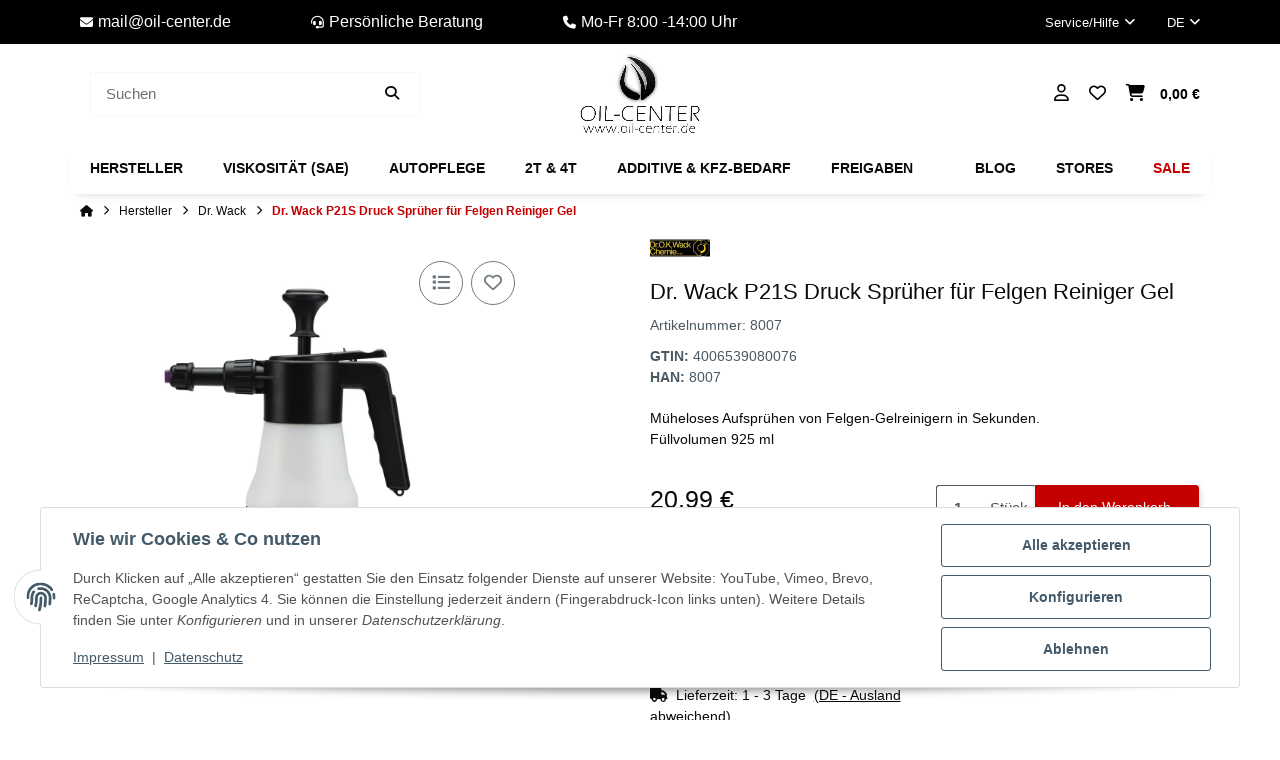

--- FILE ---
content_type: text/html; charset=utf-8
request_url: https://www.oil-center.de/Dr-Wack-P21S-Druck-Sprueher-fuer-Felgen-Reiniger-Gel
body_size: 79995
content:
<!DOCTYPE html>
<html lang="de" itemscope itemtype="https://schema.org/ItemPage" class="wf-disabled">
    
    <head>
        
        
            <meta http-equiv="content-type" content="text/html; charset=utf-8">
            <meta name="description" itemprop="description" content="Müheloses Aufsprühen von Felgen-Gelreinigern in Sekunden.
Füllvolumen 925 ml">
                            <meta name="keywords" itemprop="keywords" content="Dr. Wack P21S Druck Sprüher für Felgen Reiniger Gel Felgenreiniger Sonax Pflege Reinigung">
                        <meta name="viewport" content="width=device-width, initial-scale=1.0, shrink-to-fit=no">
            <meta http-equiv="X-UA-Compatible" content="IE=edge">
                        <meta name="robots" content="index, follow">

            <meta itemprop="url" content="https://www.oil-center.de/Dr-Wack-P21S-Druck-Sprueher-fuer-Felgen-Reiniger-Gel">
            
                                <meta name="theme-color" content="#ffffff">
                <meta name="msapplication-TileColor" content="#ffffff">
            
            <meta property="og:type" content="website">
            <meta property="og:site_name" content="Dr. Wack P21S Druck Sprüher für Felgen Reiniger Gel, 20,99 €">
            <meta property="og:title" content="Dr. Wack P21S Druck Sprüher für Felgen Reiniger Gel, 20,99 €">
            <meta property="og:description" content="Müheloses Aufsprühen von Felgen-Gelreinigern in Sekunden.
Füllvolumen 925 ml">
            <meta property="og:url" content="https://www.oil-center.de/Dr-Wack-P21S-Druck-Sprueher-fuer-Felgen-Reiniger-Gel">

                            <meta itemprop="image" content="https://www.oil-center.de/media/image/product/2515/lg/dr-wack-p21s-druck-sprueher-fuer-felgen-reiniger-gel.png">
                <meta property="og:image" content="https://www.oil-center.de/media/image/product/2515/lg/dr-wack-p21s-druck-sprueher-fuer-felgen-reiniger-gel.png">
                    

        <title itemprop="name">Dr. Wack P21S Druck Sprüher für Felgen Reiniger Gel, 20,99 €</title>
        
                    

        
                            <link rel="canonical" href="https://www.oil-center.de/Dr-Wack-P21S-Druck-Sprueher-fuer-Felgen-Reiniger-Gel">
                    

        

        
            
                            <link type="image/x-icon" href="https://www.oil-center.de/mediafiles/s360/favicon.png" rel="icon">
                    



        
                                                                
            <style id="criticalCSS">
                
                                                            @charset "UTF-8";:root{--et-color-colorPrimary1: #101010;--et-color-colorPrimary2: #F0F0F0;--et-color-colorContentBackground: #FFFFFF;--et-color-colorNeutral1: #232529;--et-color-colorNeutral2: #A2D6F6;--et-color-colorNeutral3: #F8F8F8;--et-color-colorNeutral4: #8395A0;--et-color-colorNeutral5: #B9D0DE;--et-color-colorDanger: #FAD5DB;--et-color-colorDangerBorder: #FAD5DB;--et-color-colorDangerFont: #B11835;--et-color-colorWarning: #FFF3CD;--et-color-colorWarningBorder: #FFF3CD;--et-color-colorWarningFont: #896A06;--et-color-colorSuccess: #D8FEC9;--et-color-colorSuccessBorder: #D8FEC9;--et-color-colorSuccessFont: #117E61;--et-color-colorInfo: #DBFAFF;--et-color-colorInfoBorder: #DBFAFF;--et-color-colorInfoFont: #227796;--et-color-colorButtonPrimary: #4A47FF;--et-color-colorButtonPrimaryBorder: #4A47FF;--et-color-colorButtonPrimaryFont: #FFFFFF;--et-color-colorButtonPrimaryHover: #1920D0;--et-color-colorButtonPrimaryHoverBorder: #1920D0;--et-color-colorButtonPrimaryHoverFont: #FFFFFF;--et-color-colorButtonPrimaryDisabled: #AEC0FB;--et-color-colorButtonPrimaryDisabledBorder: #AEC0FB;--et-color-colorButtonPrimaryDisabledFont: #FFFFFF;--et-color-colorButtonPrimaryActive: #1920D0;--et-color-colorButtonPrimaryActiveBorder: #1920D0;--et-color-colorButtonPrimaryActiveFont: #FFFFFF;--et-color-colorButtonSecondary: #667985;--et-color-colorButtonSecondaryBorder: #667985;--et-color-colorButtonSecondaryFont: #FFFFFF;--et-color-colorButtonSecondaryHover: #576470;--et-color-colorButtonSecondaryHoverBorder: #576470;--et-color-colorButtonSecondaryHoverFont: #FFFFFF;--et-color-colorButtonSecondaryDisabled: #ACB4B9;--et-color-colorButtonSecondaryDisabledBorder: #ACB4B9;--et-color-colorButtonSecondaryDisabledFont: #FFFFFF;--et-color-colorButtonSecondaryActive: #576470;--et-color-colorButtonSecondaryActiveBorder: #576470;--et-color-colorButtonSecondaryActiveFont: #FFFFFF;--et-color-colorButtonCart: #3B66F7;--et-color-colorButtonCartBorder: #3B66F7;--et-color-colorButtonCartFont: #FFFFFF;--et-color-colorButtonCartHover: #17397E;--et-color-colorButtonCartHoverBorder: #17397E;--et-color-colorButtonCartHoverFont: #FFFFFF;--et-color-colorButtonCartDisabled: #AEC0FB;--et-color-colorButtonCartDisabledBorder: #AEC0FB;--et-color-colorButtonCartDisabledFont: #FFFFFF;--et-color-colorButtonCartActive: #17397E;--et-color-colorButtonCartActiveBorder: #17397E;--et-color-colorButtonCartActiveFont: #FFFFFF;--et-color-colorButtonCheckout: #1D8649;--et-color-colorButtonCheckoutBorder: #1D8649;--et-color-colorButtonCheckoutFont: #FFFFFF;--et-color-colorButtonCheckoutHover: #176D3B;--et-color-colorButtonCheckoutHoverBorder: #176D3B;--et-color-colorButtonCheckoutHoverFont: #FFFFFF;--et-color-colorButtonCheckoutDisabled: #CEF4DE;--et-color-colorButtonCheckoutDisabledBorder: #CEF4DE;--et-color-colorButtonCheckoutDisabledFont: #FFFFFF;--et-color-colorButtonCheckoutActive: #176D3B;--et-color-colorButtonCheckoutActiveBorder: #176D3B;--et-color-colorButtonCheckoutActiveFont: #FFFFFF;--et-color-colorLink: inherit;--et-color-colorLinkHover: #FF5629;--et-color-colorLinkVisited: inherit;--et-color-colorLinkActive: #FF5629;--et-color-colorRibbon1: #EEB701;--et-color-colorRibbonBorder1: #EEB701;--et-color-colorRibbonFont1: #181819;--et-color-colorRibbon2: #E22822;--et-color-colorRibbonBorder2: #E22822;--et-color-colorRibbonFont2: #FFFFFF;--et-color-colorRibbon3: #1D8649;--et-color-colorRibbonBorder3: #1D8649;--et-color-colorRibbonFont3: #FFFFFF;--et-color-colorRibbon4: #EBEBEB;--et-color-colorRibbonBorder4: #EBEBEB;--et-color-colorRibbonFont4: #181819;--et-color-colorRibbon5: #EBEBEB;--et-color-colorRibbonBorder5: #EBEBEB;--et-color-colorRibbonFont5: #181819;--et-color-colorRibbon6: #EBEBEB;--et-color-colorRibbonBorder6: #EBEBEB;--et-color-colorRibbonFont6: #181819;--et-color-colorRibbon7: #EBEBEB;--et-color-colorRibbonBorder7: #EBEBEB;--et-color-colorRibbonFont7: #181819;--et-color-colorRibbon8: #1D8649;--et-color-colorRibbonBorder8: #1D8649;--et-color-colorRibbonFont8: #FFFFFF;--et-color-colorRibbon9: #EBEBEB;--et-color-colorRibbonBorder9: #EBEBEB;--et-color-colorRibbonFont9: #181819;--et-color-colorFontDark: #181819;--et-color-colorFontLight: #F5F5F5;--et-color-colorFontMuted: #4B5962;--et-color-colorFontSpecialPrice: #E22822;--et-color-colorRatings: #B88D00;--et-color-colorBoxShadow: rgba(0, 0, 0, 0.16);--et-color-colorBackdrop: rgba(0, 0, 0, 0.5);--et-color-colorActive: #2953DE}:root{--et-color-colorPrimary1: #C40000;--et-color-colorPrimary2: #0A0A0A;--et-color-colorNeutral1: #FFF;--et-color-colorNeutral2: #DEDEDE;--et-color-colorNeutral3: #F8F8F8;--et-color-colorFontDark: #0A0A0A;--et-color-colorFontLight: #FFF;--et-color-colorButtonPrimary: #0A0A0A;--et-color-colorButtonPrimaryBorder: #0A0A0A;--et-color-colorButtonPrimaryHover: #3C3C3C;--et-color-colorButtonPrimaryHoverBorder: #3C3C3C;--et-color-colorButtonSecondary: #FD9800;--et-color-colorButtonSecondaryBorder: #FD9800;--et-color-colorButtonSecondaryHover: #FD6B00;--et-color-colorButtonSecondaryHoverBorder: #FD6B00;--et-color-colorNeutral4: #FFF;--et-color-colorNeutral5: #FFF}:root{--grid-gutter-width: 20px;--et-var-image-path: images;--et-var-gray-lighter: #f5f7fa;--et-var-gray-light: #9b9b9b;--et-var-gray: #707070;--et-var-gray-dark: #525252;--et-var-gray-medium: #ebebeb;--et-var-gray-darker: #525252;--et-var-sand: #ebebeb;--et-var-cool-white: #f8f8f8;--et-var-primary: #C40000;--et-var-secondary: #0A0A0A;--et-var-success: #117E61;--et-var-bg-success: #D8FEC9;--et-var-info: #227796;--et-var-bg-info: #DBFAFF;--et-var-warning: #896A06;--et-var-bg-warning: #FFF3CD;--et-var-danger: #B11835;--et-var-bg-danger: #FAD5DB;--et-var-bg-main: #FFFFFF;--et-var-bg-main-ligther: #FFFFFF;--et-var-white: #ffffff;--et-var-black: #000000;--et-var-light: #FFF;--et-var-dark: #FFF;--et-var-gray-100: #f5f7fa;--et-var-gray-500: #9b9b9b;--et-var-gray-600: #707070;--et-var-gray-700: #525252;--et-var-yiq-text-dark: #0A0A0A;--et-var-yiq-text-light: #FFF;--et-var-bg-typeahead-fix: #FFFFFF !important;--et-var-theme-color-gray: ;--et-var-theme-color-gray-light: #f5f7fa;--et-var-theme-color-gray-medium: #ebebeb;--et-var-theme-color-gray-dark: #9b9b9b;--et-var-theme-color-gray-darker: #525252;--et-var-spacers-0: 0;--et-var-spacers-1: 0.25rem;--et-var-spacers-2: 0.5rem;--et-var-spacers-3: 1rem;--et-var-spacers-4: 1.5rem;--et-var-spacers-5: 2rem;--et-var-spacers-6: 3rem;--et-var-spacers-7: 4rem;--et-var-spacers-8: 5rem;--et-var-grid-gutter-width: 20px;--et-var-grid-row-columns: 12;--et-var-grid-breakpoints-xs: 0;--et-var-grid-breakpoints-sm: 662px;--et-var-grid-breakpoints-md: 834px;--et-var-grid-breakpoints-lg: 1232px;--et-var-grid-breakpoints-xl: 1458px;--et-var-container-max-widths-md: 780px;--et-var-container-max-widths-lg: 1140px;--et-var-container-max-widths-xl: 1320px;--et-var-container-fluid-max-width: 1920px;--et-var-line-height-base: 1.5;--et-var-fa-font-path: "../webfonts";--et-var-fa-mixin-font-family: "Font Awesome 5 Free";--et-var-fa-mixin-font-weight-regular: 400;--et-var-fa-mixin-font-weight-solid: 900;--et-var-font-family-sans-serif: sans-serif;--et-var-font-accent: inherit;--et-var-font-size-base: 0.9375rem;--et-var-font-size-lg: 1rem;--et-var-font-size-sm: 0.75rem;--et-var-font-size-xs: 0.6875rem;--et-var-font-weight-lighter: lighter;--et-var-font-weight-light: 300;--et-var-font-weight-normal: 400;--et-var-font-weight-semibold: 600;--et-var-font-weight-bold: 700;--et-var-font-weight-bolder: bolder;--et-var-h1-font-size: 1.5625rem;--et-var-h2-font-size: 1.375rem;--et-var-h3-font-size: 1.125rem;--et-var-h4-font-size: 1rem;--et-var-h5-font-size: 1rem;--et-var-h6-font-size: 1rem;--et-var-headings-margin-bottom: 10px;--et-var-headings-font-family: sans-serif;--et-var-headings-font-weight: 400;--et-var-headings-color: #0A0A0A;--et-var-btn-box-shadow: none;--et-var-btn-active-box-shadow: none;--et-var-btn-focus-box-shadow: none;--et-var-btn-focus-width: 0;--et-var-btn-decoration: none;--et-var-btn-hover-decoration: none;--et-var-btn-font-weight: 400;--et-var-transition-base-duration: 0.2s;--et-var-transition-base-timing: ease-in-out;--et-var-transition-base: all 0.2s ease-in-out;--et-var-transition-fade: opacity 0.35s linear;--et-var-focus-border-color: #C40000;--et-var-highlight-border-size: 0.375rem;--et-var-body-bg: #FFFFFF;--et-var-body-color: #0A0A0A;--et-var-table-color: #0A0A0A;--et-var-copyright-bg-color: #FFF;--et-var-footer-bg-color: #FFFFFF;--et-var-footer-color: #0A0A0A;--et-var-header-bg-color: #FFFFFF;--et-var-header-color: #0A0A0A;--et-var-navbar-light-hover-color: #C40000;--et-var-text-muted: #4B5962;--et-var-text-muted-header: #4B5962;--et-var-input-color-placeholder: #4B5962;--et-var-link-color: inherit;--et-var-link-decoration: underline;--et-var-link-hover-color: #FF5629;--et-var-link-hover-decoration: none;--et-var-border-radius: 3px;--et-var-border-radius-lg: 3px;--et-var-border-radius-sm: 3px;--et-var-border-width: 1px;--et-var-border-color: #0A0A0A;--et-var-table-border-color: #FFF;--et-var-card-border-color: #FFF;--et-var-card-cap-bg: #FFF;--et-var-card-bg: #FFFFFF;--et-var-searchcloud-font-size-scaling: 30%;--et-var-navbar-light-color: #FFF;--et-var-input-bg: #FFFFFF;--et-var-input-focus-border-color: #0A0A0A;--et-var-input-focus-box-shadow: none;--et-var-list-group-bg: #FFFFFF;--et-var-list-group-disabled-bg: #FFFFFF;--et-var-progress-bar-color: #C40000;--et-var-progress-border-radius: 0;--et-var-progress-bar-transition: width 0.1s ease;--et-var-progress-height: 10px;--et-var-table-accent-bg: #FFF;--et-var-table-hover-bg: #FFF;--et-var-table-hover-color: #0A0A0A;--et-var-table-cell-padding: 0.75rem;--et-var-table-cell-padding-x: 1rem;--et-var-table-cell-padding-y: 0.75rem;--et-var-table-cell-padding-sm: 0.5rem 1rem;--et-var-table-striped-order: even;--et-var-sizes-20: 20%;--et-var-sizes-40: 40%;--et-var-sizes-60: 60%;--et-var-sizes-80: 80%;--et-var-url-0: url(../../images/loading.gif);--et-var-url-1: url(../../images/loading-sm.gif);--et-var-tooltip-font-size: 0.75rem;--et-var-tooltip-color: #FFF;--et-var-tooltip-border-color: #FFF;--et-var-tooltip-bg: #FFFFFF;--et-var-tooltip-border-radius: 3px;--et-var-tooltip-arrow-color: #FFF;--et-var-tooltip-arrow-inner-color: #FFFFFF;--et-var-tooltip-border-width: 1px;--et-var-tooltip-arrow-inner-width: 0.8rem;--et-var-tooltip-arrow-inner-height: 0.4rem;--et-var-tooltip-arrow-width: 0.88rem;--et-var-tooltip-arrow-height: 0.45rem;--et-var-tooltip-margin: 0.5rem;--et-var-input-btn-padding-y: 0.625rem;--et-var-input-btn-padding-x: 0.9375rem;--et-var-input-btn-padding-y-sm: 0.375rem;--et-var-input-btn-font-size-sm: 0.9375rem;--et-var-input-height: calc(1.5em + 1.25rem + 2px);--et-var-input-border-color: #FFF;--et-var-input-border-width: 1px;--et-var-custom-select-indicator-padding: 1.875rem;--et-var-custom-select-indicator-color: #ffffff;--et-var-custom-select-indicator-bg: #FFF;--et-var-custom-select-indicator: url("data:image/svg+xml,%3Csvg xmlns='http://www.w3.org/2000/svg' viewBox='0 0 32 32' fill='%23FFF' x='0px' y='0px' style='enable-background:new 0 0 32 32;' xml:space='preserve'%3E%3Cpolygon  points='16,18.2 11.8,14.6 12.4,13.8 16,16.8 19.6,13.8 20.2,14.6 '/%3E%3C/svg%3E");--et-var-custom-select-invalid-indicator: url("data:image/svg+xml,%3Csvg xmlns='http://www.w3.org/2000/svg' viewBox='0 0 32.1 32'%3E%3Crect fill='%23B11835' width='32.1' height='32'/%3E%3Cpath fill='%23ffffff' d='M20.4,15l-4.2,4.2c-0.1,0.1-0.1,0.1-0.2,0.1s-0.2,0-0.2-0.1L11.7,15c-0.1-0.1-0.1-0.1-0.1-0.2s0-0.2,0.1-0.2l0.4-0.4c0.1-0.1,0.1-0.1,0.2-0.1c0.1,0,0.2,0,0.2,0.1l3.5,3.5l3.5-3.5c0.1-0.1,0.1-0.1,0.2-0.1s0.2,0,0.2,0.1l0.4,0.4c0.1,0.1,0.1,0.1,0.1,0.2S20.5,14.9,20.4,15z'/%3E%3C/svg%3E");--et-var-custom-select-valid-indicator: url("data:image/svg+xml,%3Csvg xmlns='http://www.w3.org/2000/svg' viewBox='0 0 32.1 32'%3E%3Crect fill='%23117E61' width='32.1' height='32'/%3E%3Cpath fill='%23ffffff' d='M20.4,15l-4.2,4.2c-0.1,0.1-0.1,0.1-0.2,0.1s-0.2,0-0.2-0.1L11.7,15c-0.1-0.1-0.1-0.1-0.1-0.2s0-0.2,0.1-0.2l0.4-0.4c0.1-0.1,0.1-0.1,0.2-0.1c0.1,0,0.2,0,0.2,0.1l3.5,3.5l3.5-3.5c0.1-0.1,0.1-0.1,0.2-0.1s0.2,0,0.2,0.1l0.4,0.4c0.1,0.1,0.1,0.1,0.1,0.2S20.5,14.9,20.4,15z'/%3E%3C/svg%3E");--et-var-custom-select-background: url("data:image/svg+xml,%3Csvg xmlns='http://www.w3.org/2000/svg' viewBox='0 0 32 32' fill='%23FFF' x='0px' y='0px' style='enable-background:new 0 0 32 32;' xml:space='preserve'%3E%3Cpolygon  points='16,18.2 11.8,14.6 12.4,13.8 16,16.8 19.6,13.8 20.2,14.6 '/%3E%3C/svg%3E") no-repeat right center/auto 100%;--et-var-custom-select-box-shadow: none;--et-var-pagination-border-width: 0;--et-var-pagination-bg: transparent;--et-var-pagination-color: inherit;--et-var-pagination-hover-bg: transparent;--et-var-pagination-hover-color: #FF5629;--et-var-pagination-active-bg: transparent;--et-var-pagination-active-color: #FF5629;--et-var-pagination-focus-box-shadow: none;--et-var-pagination-disabled-color: #4B5962;--et-var-pagination-disabled-bg: transparent;--et-var-pagination-disabled-border-color: #4B5962;--et-var-breadcrumb-padding-y: 0.5rem;--et-var-breadcrumb-padding-x: 0;--et-var-breadcrumb-bg: transparent;--et-var-breadcrumb-divider-color: inherit;--et-var-breadcrumb-active-color: #FF5629;--et-var-breadcrumb-border-radius: 0;--et-var-breadcrumb-margin-bottom: 0;--et-var-tap-target-size: 44px;--et-var-tap-target-size-sm: 36px;--et-var-ribbon-colors-1: #181819;--et-var-ribbon-colors-2: #FFFFFF;--et-var-ribbon-colors-3: #FFFFFF;--et-var-ribbon-colors-4: #181819;--et-var-ribbon-colors-5: #181819;--et-var-ribbon-colors-6: #181819;--et-var-ribbon-colors-7: #181819;--et-var-ribbon-colors-8: #FFFFFF;--et-var-ribbon-colors-9: #181819;--et-var-ribbon-bg-colors-1: #EEB701;--et-var-ribbon-bg-colors-2: #E22822;--et-var-ribbon-bg-colors-3: #1D8649;--et-var-ribbon-bg-colors-4: #EBEBEB;--et-var-ribbon-bg-colors-5: #EBEBEB;--et-var-ribbon-bg-colors-6: #EBEBEB;--et-var-ribbon-bg-colors-7: #EBEBEB;--et-var-ribbon-bg-colors-8: #1D8649;--et-var-ribbon-bg-colors-9: #EBEBEB;--et-var-nav-tabs-border-radius: 0;--et-var-nav-tabs-link-hover-border-color: transparent;--et-var-nav-tabs-link-active-color: #FF5629;--et-var-nav-tabs-link-active-bg: transparent;--et-var-nav-tabs-link-active-border-color: #FF5629;--et-var-navbar-nav-link-padding-x: 1.5rem;--et-var-navbar-nav-link-padding-y: 1.5rem;--et-var-nav-link-padding-x: 1rem;--et-var-navbar-padding-y: 0.4rem;--et-var-navbar-padding-y-lg: 0.6rem;--et-var-navbar-image-height: 2rem;--et-var-navbar-image-height-lg: 3.0625rem;--et-var-modal-inner-padding: 1rem 0;--et-var-modal-content-padding: 1rem 2rem;--et-var-modal-content-padding-sm: 1rem;--et-var-modal-content-border-width: 0;--et-var-modal-content-box-shadow-sm-up: 0 0 0.625rem rgba(0, 0, 0, 0.16);--et-var-modal-content-border-radius: 3px;--et-var-modal-header-border-width: 1px;--et-var-modal-header-padding-y: 0.5rem;--et-var-modal-header-padding-x: 0;--et-var-modal-backdrop-opacity: 0.8;--et-var-modal-md: 700px;--et-var-progress-bg: #0A0A0A;--et-var-progress-box-shadow: none;--et-var-enable-caret: false;--et-var-enable-shadows: true;--et-var-dropdown-box-shadow: 0 0.0625rem 0.75rem rgba(0, 0, 0, 0.16);--et-var-dropdown-border-width: 0;--et-var-dropdown-border-radius: 3px;--et-var-dropdown-link-bg-color: transparent;--et-var-dropdown-link-color: inherit;--et-var-dropdown-link-hover-color: #FF5629;--et-var-dropdown-link-hover-bg: #FFFFFF;--et-var-dropdown-link-active-color: #FF5629;--et-var-dropdown-link-active-bg: #FFFFFF;--et-var-dropdown-padding-y: 0;--et-var-fallbackFontFamily: sans-serif;--et-var-component-active-color: #FFF;--et-var-component-active-bg: #0A0A0A;--et-var-et-boxed-content-bg: #F8F8F8;--et-var-et-boxed-content-color: #0A0A0A;--et-var-et-boxed-content-border: initial;--et-var-et-boxed-content-border-radius: 3px;--et-var-et-boxed-content-margin-bottom: 20px;--et-var-et-boxed-content-margin-bottom-xs: 20px;--et-var-et-boxed-content-margin-bottom-sm: 20px;--et-var-et-boxed-content-margin-bottom-md: 20px;--et-var-et-boxed-content-margin-bottom-lg: 20px;--et-var-et-boxed-content-margin-bottom-xl: 20px;--et-var-et-boxed-content-padding: 1.875rem;--et-var-et-boxed-content-padding-xs: 1.875rem;--et-var-et-boxed-content-padding-sm: 1.875rem;--et-var-et-boxed-content-padding-md: 1.875rem;--et-var-et-boxed-content-padding-lg: 1.875rem;--et-var-et-boxed-content-padding-xl: 1.875rem;--et-var-wcag-touch-target-min-height: 24px}:root{--blue: #007bff;--indigo: #6610f2;--purple: #6f42c1;--pink: #e83e8c;--red: #dc3545;--orange: #fd7e14;--yellow: #ffc107;--green: #28a745;--teal: #20c997;--cyan: #17a2b8;--white: #ffffff;--gray: #707070;--gray-dark: #343a40;--primary: #C40000;--secondary: #0A0A0A;--success: #117E61;--info: #227796;--warning: #896A06;--danger: #B11835;--light: #FFF;--dark: #FFF;--gray: #707070;--gray-light: #f5f7fa;--gray-medium: #ebebeb;--gray-dark: #9b9b9b;--gray-darker: #525252;--breakpoint-xs: 0;--breakpoint-sm: 662px;--breakpoint-md: 834px;--breakpoint-lg: 1232px;--breakpoint-xl: 1458px;--font-family-sans-serif: sans-serif;--font-family-monospace: SFMono-Regular, Menlo, Monaco, Consolas, "Liberation Mono", "Courier New", monospace}*,*::before,*::after{box-sizing:border-box}html{font-family:sans-serif;line-height:1.15;-webkit-text-size-adjust:100%;-webkit-tap-highlight-color:rgba(0,0,0,0)}article,aside,figcaption,figure,footer,header,hgroup,main,nav,section{display:block}body{margin:0;font-family:sans-serif;font-size:0.9375rem;font-weight:400;line-height:1.5;color:#0a0a0a;text-align:left;background-color:#fff}[tabindex="-1"]:focus:not(:focus-visible){outline:0 !important}hr{box-sizing:content-box;height:0;overflow:visible}h1,h2,h3,h4,h5,h6{margin-top:0;margin-bottom:10px}p{margin-top:0;margin-bottom:1rem}abbr[title],abbr[data-original-title]{text-decoration:underline;-webkit-text-decoration:underline dotted;text-decoration:underline dotted;cursor:help;border-bottom:0;-webkit-text-decoration-skip-ink:none;text-decoration-skip-ink:none}address{margin-bottom:1rem;font-style:normal;line-height:inherit}ol,ul,dl{margin-top:0;margin-bottom:1rem}ol ol,ul ul,ol ul,ul ol{margin-bottom:0}dt{font-weight:700}dd{margin-bottom:.5rem;margin-left:0}blockquote{margin:0 0 1rem}b,strong{font-weight:bolder}small{font-size:80%}sub,sup{position:relative;font-size:75%;line-height:0;vertical-align:baseline}sub{bottom:-0.25em}sup{top:-0.5em}a{color:inherit;text-decoration:underline;background-color:transparent}a:hover{color:#ff5629;text-decoration:none}a:not([href]):not([class]){color:inherit;text-decoration:none}a:not([href]):not([class]):hover{color:inherit;text-decoration:none}pre,code,kbd,samp{font-family:SFMono-Regular,Menlo,Monaco,Consolas,"Liberation Mono","Courier New",monospace;font-size:1em}pre{margin-top:0;margin-bottom:1rem;overflow:auto;-ms-overflow-style:scrollbar}figure{margin:0 0 1rem}img{vertical-align:middle;border-style:none}svg{overflow:hidden;vertical-align:middle}table{border-collapse:collapse}caption{padding-top:.75rem;padding-bottom:.75rem;color:#4b5962;text-align:left;caption-side:bottom}th{text-align:inherit;text-align:-webkit-match-parent}label{display:inline-block;margin-bottom:.5rem}button{border-radius:0}button:focus:not(:focus-visible){outline:0}input,button,select,optgroup,textarea{margin:0;font-family:inherit;font-size:inherit;line-height:inherit}button,input{overflow:visible}button,select{text-transform:none}[role=button]{cursor:pointer}select{word-wrap:normal}button,[type=button],[type=reset],[type=submit]{-webkit-appearance:button}button:not(:disabled),[type=button]:not(:disabled),[type=reset]:not(:disabled),[type=submit]:not(:disabled){cursor:pointer}button::-moz-focus-inner,[type=button]::-moz-focus-inner,[type=reset]::-moz-focus-inner,[type=submit]::-moz-focus-inner{padding:0;border-style:none}input[type=radio],input[type=checkbox]{box-sizing:border-box;padding:0}textarea{overflow:auto;resize:vertical}fieldset{min-width:0;padding:0;margin:0;border:0}legend{display:block;width:100%;max-width:100%;padding:0;margin-bottom:.5rem;font-size:1.5rem;line-height:inherit;color:inherit;white-space:normal}progress{vertical-align:baseline}[type=number]::-webkit-inner-spin-button,[type=number]::-webkit-outer-spin-button{height:auto}[type=search]{outline-offset:-2px;-webkit-appearance:none}[type=search]::-webkit-search-decoration{-webkit-appearance:none}::-webkit-file-upload-button{font:inherit;-webkit-appearance:button}output{display:inline-block}summary{display:list-item;cursor:pointer}template{display:none}[hidden]{display:none !important}.img-fluid{max-width:100%;height:auto}.img-thumbnail{padding:.25rem;background-color:#fff;border:1px solid #dee2e6;border-radius:3px;box-shadow:0 1px 2px rgba(0,0,0,.075);max-width:100%;height:auto}.figure{display:inline-block}.figure-img{margin-bottom:.5rem;line-height:1}.figure-caption{font-size:90%;color:#707070}.container,.container-fluid,.container-xl,.container-lg,.container-md{width:100%;padding-right:10px;padding-left:10px;margin-right:auto;margin-left:auto}@media(min-width: 834px){.container-md,.container-sm,.container{max-width:780px}}@media(min-width: 1232px){.container-lg,.container-md,.container-sm,.container{max-width:1140px}}@media(min-width: 1458px){.container-xl,.container-lg,.container-md,.container-sm,.container{max-width:1320px}}.row{display:flex;flex-wrap:wrap;margin-right:-10px;margin-left:-10px}.no-gutters{margin-right:0;margin-left:0}.no-gutters>.col,.no-gutters>[class*=col-]{padding-right:0;padding-left:0}.col-xl,.col-xl-auto,.col-xl-12,.col-xl-11,.col-xl-10,.col-xl-9,.col-xl-8,.col-xl-7,.col-xl-6,.col-xl-5,.col-xl-4,.col-xl-3,.col-xl-2,.col-xl-1,.col-lg,.col-lg-auto,.col-lg-12,.col-lg-11,.col-lg-10,.col-lg-9,.col-lg-8,.col-lg-7,.col-lg-6,.col-lg-5,.col-lg-4,.col-lg-3,.col-lg-2,.col-lg-1,.col-md,.col-md-auto,.col-md-12,.col-md-11,.col-md-10,.col-md-9,.col-md-8,.col-md-7,.col-md-6,.col-md-5,.col-md-4,.col-md-3,.col-md-2,.col-md-1,.col-sm,.col-sm-auto,.col-sm-12,.col-sm-11,.col-sm-10,.col-sm-9,.col-sm-8,.col-sm-7,.col-sm-6,.col-sm-5,.col-sm-4,.col-sm-3,.col-sm-2,.col-sm-1,.col,.col-auto,.col-12,.col-11,.col-10,.col-9,.col-8,.col-7,.col-6,.col-5,.col-4,.col-3,.col-2,.col-1{position:relative;width:100%;padding-right:10px;padding-left:10px}.col{flex-basis:0;flex-grow:1;max-width:100%}.row-cols-1>*{flex:0 0 100%;max-width:100%}.row-cols-2>*{flex:0 0 50%;max-width:50%}.row-cols-3>*{flex:0 0 33.3333333333%;max-width:33.3333333333%}.row-cols-4>*{flex:0 0 25%;max-width:25%}.row-cols-5>*{flex:0 0 20%;max-width:20%}.row-cols-6>*{flex:0 0 16.6666666667%;max-width:16.6666666667%}.row-cols-7>*{flex:0 0 14.2857142857%;max-width:14.2857142857%}.row-cols-8>*{flex:0 0 12.5%;max-width:12.5%}.row-cols-9>*{flex:0 0 11.1111111111%;max-width:11.1111111111%}.row-cols-10>*{flex:0 0 10%;max-width:10%}.row-cols-11>*{flex:0 0 9.0909090909%;max-width:9.0909090909%}.row-cols-12>*{flex:0 0 8.3333333333%;max-width:8.3333333333%}.col-auto{flex:0 0 auto;width:auto;max-width:100%}.col-1{flex:0 0 8.33333333%;max-width:8.33333333%}.col-2{flex:0 0 16.66666667%;max-width:16.66666667%}.col-3{flex:0 0 25%;max-width:25%}.col-4{flex:0 0 33.33333333%;max-width:33.33333333%}.col-5{flex:0 0 41.66666667%;max-width:41.66666667%}.col-6{flex:0 0 50%;max-width:50%}.col-7{flex:0 0 58.33333333%;max-width:58.33333333%}.col-8{flex:0 0 66.66666667%;max-width:66.66666667%}.col-9{flex:0 0 75%;max-width:75%}.col-10{flex:0 0 83.33333333%;max-width:83.33333333%}.col-11{flex:0 0 91.66666667%;max-width:91.66666667%}.col-12{flex:0 0 100%;max-width:100%}.order-first{order:-1}.order-last{order:13}.order-0{order:0}.order-1{order:1}.order-2{order:2}.order-3{order:3}.order-4{order:4}.order-5{order:5}.order-6{order:6}.order-7{order:7}.order-8{order:8}.order-9{order:9}.order-10{order:10}.order-11{order:11}.order-12{order:12}.offset-1{margin-left:8.33333333%}.offset-2{margin-left:16.66666667%}.offset-3{margin-left:25%}.offset-4{margin-left:33.33333333%}.offset-5{margin-left:41.66666667%}.offset-6{margin-left:50%}.offset-7{margin-left:58.33333333%}.offset-8{margin-left:66.66666667%}.offset-9{margin-left:75%}.offset-10{margin-left:83.33333333%}.offset-11{margin-left:91.66666667%}@media(min-width: 662px){.col-sm{flex-basis:0;flex-grow:1;max-width:100%}.row-cols-sm-1>*{flex:0 0 100%;max-width:100%}.row-cols-sm-2>*{flex:0 0 50%;max-width:50%}.row-cols-sm-3>*{flex:0 0 33.3333333333%;max-width:33.3333333333%}.row-cols-sm-4>*{flex:0 0 25%;max-width:25%}.row-cols-sm-5>*{flex:0 0 20%;max-width:20%}.row-cols-sm-6>*{flex:0 0 16.6666666667%;max-width:16.6666666667%}.row-cols-sm-7>*{flex:0 0 14.2857142857%;max-width:14.2857142857%}.row-cols-sm-8>*{flex:0 0 12.5%;max-width:12.5%}.row-cols-sm-9>*{flex:0 0 11.1111111111%;max-width:11.1111111111%}.row-cols-sm-10>*{flex:0 0 10%;max-width:10%}.row-cols-sm-11>*{flex:0 0 9.0909090909%;max-width:9.0909090909%}.row-cols-sm-12>*{flex:0 0 8.3333333333%;max-width:8.3333333333%}.col-sm-auto{flex:0 0 auto;width:auto;max-width:100%}.col-sm-1{flex:0 0 8.33333333%;max-width:8.33333333%}.col-sm-2{flex:0 0 16.66666667%;max-width:16.66666667%}.col-sm-3{flex:0 0 25%;max-width:25%}.col-sm-4{flex:0 0 33.33333333%;max-width:33.33333333%}.col-sm-5{flex:0 0 41.66666667%;max-width:41.66666667%}.col-sm-6{flex:0 0 50%;max-width:50%}.col-sm-7{flex:0 0 58.33333333%;max-width:58.33333333%}.col-sm-8{flex:0 0 66.66666667%;max-width:66.66666667%}.col-sm-9{flex:0 0 75%;max-width:75%}.col-sm-10{flex:0 0 83.33333333%;max-width:83.33333333%}.col-sm-11{flex:0 0 91.66666667%;max-width:91.66666667%}.col-sm-12{flex:0 0 100%;max-width:100%}.order-sm-first{order:-1}.order-sm-last{order:13}.order-sm-0{order:0}.order-sm-1{order:1}.order-sm-2{order:2}.order-sm-3{order:3}.order-sm-4{order:4}.order-sm-5{order:5}.order-sm-6{order:6}.order-sm-7{order:7}.order-sm-8{order:8}.order-sm-9{order:9}.order-sm-10{order:10}.order-sm-11{order:11}.order-sm-12{order:12}.offset-sm-0{margin-left:0}.offset-sm-1{margin-left:8.33333333%}.offset-sm-2{margin-left:16.66666667%}.offset-sm-3{margin-left:25%}.offset-sm-4{margin-left:33.33333333%}.offset-sm-5{margin-left:41.66666667%}.offset-sm-6{margin-left:50%}.offset-sm-7{margin-left:58.33333333%}.offset-sm-8{margin-left:66.66666667%}.offset-sm-9{margin-left:75%}.offset-sm-10{margin-left:83.33333333%}.offset-sm-11{margin-left:91.66666667%}}@media(min-width: 834px){.col-md{flex-basis:0;flex-grow:1;max-width:100%}.row-cols-md-1>*{flex:0 0 100%;max-width:100%}.row-cols-md-2>*{flex:0 0 50%;max-width:50%}.row-cols-md-3>*{flex:0 0 33.3333333333%;max-width:33.3333333333%}.row-cols-md-4>*{flex:0 0 25%;max-width:25%}.row-cols-md-5>*{flex:0 0 20%;max-width:20%}.row-cols-md-6>*{flex:0 0 16.6666666667%;max-width:16.6666666667%}.row-cols-md-7>*{flex:0 0 14.2857142857%;max-width:14.2857142857%}.row-cols-md-8>*{flex:0 0 12.5%;max-width:12.5%}.row-cols-md-9>*{flex:0 0 11.1111111111%;max-width:11.1111111111%}.row-cols-md-10>*{flex:0 0 10%;max-width:10%}.row-cols-md-11>*{flex:0 0 9.0909090909%;max-width:9.0909090909%}.row-cols-md-12>*{flex:0 0 8.3333333333%;max-width:8.3333333333%}.col-md-auto{flex:0 0 auto;width:auto;max-width:100%}.col-md-1{flex:0 0 8.33333333%;max-width:8.33333333%}.col-md-2{flex:0 0 16.66666667%;max-width:16.66666667%}.col-md-3{flex:0 0 25%;max-width:25%}.col-md-4{flex:0 0 33.33333333%;max-width:33.33333333%}.col-md-5{flex:0 0 41.66666667%;max-width:41.66666667%}.col-md-6{flex:0 0 50%;max-width:50%}.col-md-7{flex:0 0 58.33333333%;max-width:58.33333333%}.col-md-8{flex:0 0 66.66666667%;max-width:66.66666667%}.col-md-9{flex:0 0 75%;max-width:75%}.col-md-10{flex:0 0 83.33333333%;max-width:83.33333333%}.col-md-11{flex:0 0 91.66666667%;max-width:91.66666667%}.col-md-12{flex:0 0 100%;max-width:100%}.order-md-first{order:-1}.order-md-last{order:13}.order-md-0{order:0}.order-md-1{order:1}.order-md-2{order:2}.order-md-3{order:3}.order-md-4{order:4}.order-md-5{order:5}.order-md-6{order:6}.order-md-7{order:7}.order-md-8{order:8}.order-md-9{order:9}.order-md-10{order:10}.order-md-11{order:11}.order-md-12{order:12}.offset-md-0{margin-left:0}.offset-md-1{margin-left:8.33333333%}.offset-md-2{margin-left:16.66666667%}.offset-md-3{margin-left:25%}.offset-md-4{margin-left:33.33333333%}.offset-md-5{margin-left:41.66666667%}.offset-md-6{margin-left:50%}.offset-md-7{margin-left:58.33333333%}.offset-md-8{margin-left:66.66666667%}.offset-md-9{margin-left:75%}.offset-md-10{margin-left:83.33333333%}.offset-md-11{margin-left:91.66666667%}}@media(min-width: 1232px){.col-lg{flex-basis:0;flex-grow:1;max-width:100%}.row-cols-lg-1>*{flex:0 0 100%;max-width:100%}.row-cols-lg-2>*{flex:0 0 50%;max-width:50%}.row-cols-lg-3>*{flex:0 0 33.3333333333%;max-width:33.3333333333%}.row-cols-lg-4>*{flex:0 0 25%;max-width:25%}.row-cols-lg-5>*{flex:0 0 20%;max-width:20%}.row-cols-lg-6>*{flex:0 0 16.6666666667%;max-width:16.6666666667%}.row-cols-lg-7>*{flex:0 0 14.2857142857%;max-width:14.2857142857%}.row-cols-lg-8>*{flex:0 0 12.5%;max-width:12.5%}.row-cols-lg-9>*{flex:0 0 11.1111111111%;max-width:11.1111111111%}.row-cols-lg-10>*{flex:0 0 10%;max-width:10%}.row-cols-lg-11>*{flex:0 0 9.0909090909%;max-width:9.0909090909%}.row-cols-lg-12>*{flex:0 0 8.3333333333%;max-width:8.3333333333%}.col-lg-auto{flex:0 0 auto;width:auto;max-width:100%}.col-lg-1{flex:0 0 8.33333333%;max-width:8.33333333%}.col-lg-2{flex:0 0 16.66666667%;max-width:16.66666667%}.col-lg-3{flex:0 0 25%;max-width:25%}.col-lg-4{flex:0 0 33.33333333%;max-width:33.33333333%}.col-lg-5{flex:0 0 41.66666667%;max-width:41.66666667%}.col-lg-6{flex:0 0 50%;max-width:50%}.col-lg-7{flex:0 0 58.33333333%;max-width:58.33333333%}.col-lg-8{flex:0 0 66.66666667%;max-width:66.66666667%}.col-lg-9{flex:0 0 75%;max-width:75%}.col-lg-10{flex:0 0 83.33333333%;max-width:83.33333333%}.col-lg-11{flex:0 0 91.66666667%;max-width:91.66666667%}.col-lg-12{flex:0 0 100%;max-width:100%}.order-lg-first{order:-1}.order-lg-last{order:13}.order-lg-0{order:0}.order-lg-1{order:1}.order-lg-2{order:2}.order-lg-3{order:3}.order-lg-4{order:4}.order-lg-5{order:5}.order-lg-6{order:6}.order-lg-7{order:7}.order-lg-8{order:8}.order-lg-9{order:9}.order-lg-10{order:10}.order-lg-11{order:11}.order-lg-12{order:12}.offset-lg-0{margin-left:0}.offset-lg-1{margin-left:8.33333333%}.offset-lg-2{margin-left:16.66666667%}.offset-lg-3{margin-left:25%}.offset-lg-4{margin-left:33.33333333%}.offset-lg-5{margin-left:41.66666667%}.offset-lg-6{margin-left:50%}.offset-lg-7{margin-left:58.33333333%}.offset-lg-8{margin-left:66.66666667%}.offset-lg-9{margin-left:75%}.offset-lg-10{margin-left:83.33333333%}.offset-lg-11{margin-left:91.66666667%}}@media(min-width: 1458px){.col-xl{flex-basis:0;flex-grow:1;max-width:100%}.row-cols-xl-1>*{flex:0 0 100%;max-width:100%}.row-cols-xl-2>*{flex:0 0 50%;max-width:50%}.row-cols-xl-3>*{flex:0 0 33.3333333333%;max-width:33.3333333333%}.row-cols-xl-4>*{flex:0 0 25%;max-width:25%}.row-cols-xl-5>*{flex:0 0 20%;max-width:20%}.row-cols-xl-6>*{flex:0 0 16.6666666667%;max-width:16.6666666667%}.row-cols-xl-7>*{flex:0 0 14.2857142857%;max-width:14.2857142857%}.row-cols-xl-8>*{flex:0 0 12.5%;max-width:12.5%}.row-cols-xl-9>*{flex:0 0 11.1111111111%;max-width:11.1111111111%}.row-cols-xl-10>*{flex:0 0 10%;max-width:10%}.row-cols-xl-11>*{flex:0 0 9.0909090909%;max-width:9.0909090909%}.row-cols-xl-12>*{flex:0 0 8.3333333333%;max-width:8.3333333333%}.col-xl-auto{flex:0 0 auto;width:auto;max-width:100%}.col-xl-1{flex:0 0 8.33333333%;max-width:8.33333333%}.col-xl-2{flex:0 0 16.66666667%;max-width:16.66666667%}.col-xl-3{flex:0 0 25%;max-width:25%}.col-xl-4{flex:0 0 33.33333333%;max-width:33.33333333%}.col-xl-5{flex:0 0 41.66666667%;max-width:41.66666667%}.col-xl-6{flex:0 0 50%;max-width:50%}.col-xl-7{flex:0 0 58.33333333%;max-width:58.33333333%}.col-xl-8{flex:0 0 66.66666667%;max-width:66.66666667%}.col-xl-9{flex:0 0 75%;max-width:75%}.col-xl-10{flex:0 0 83.33333333%;max-width:83.33333333%}.col-xl-11{flex:0 0 91.66666667%;max-width:91.66666667%}.col-xl-12{flex:0 0 100%;max-width:100%}.order-xl-first{order:-1}.order-xl-last{order:13}.order-xl-0{order:0}.order-xl-1{order:1}.order-xl-2{order:2}.order-xl-3{order:3}.order-xl-4{order:4}.order-xl-5{order:5}.order-xl-6{order:6}.order-xl-7{order:7}.order-xl-8{order:8}.order-xl-9{order:9}.order-xl-10{order:10}.order-xl-11{order:11}.order-xl-12{order:12}.offset-xl-0{margin-left:0}.offset-xl-1{margin-left:8.33333333%}.offset-xl-2{margin-left:16.66666667%}.offset-xl-3{margin-left:25%}.offset-xl-4{margin-left:33.33333333%}.offset-xl-5{margin-left:41.66666667%}.offset-xl-6{margin-left:50%}.offset-xl-7{margin-left:58.33333333%}.offset-xl-8{margin-left:66.66666667%}.offset-xl-9{margin-left:75%}.offset-xl-10{margin-left:83.33333333%}.offset-xl-11{margin-left:91.66666667%}}.nav{display:flex;flex-wrap:wrap;padding-left:0;margin-bottom:0;list-style:none}.nav-link{display:block;padding:.5rem 1rem;text-decoration:none}.nav-link:hover,.nav-link:focus{text-decoration:none}.nav-link.disabled{color:#707070;pointer-events:none;cursor:default}.nav-tabs{border-bottom:1px solid #dee2e6}.nav-tabs .nav-link{margin-bottom:-1px;background-color:transparent;border:1px solid transparent;border-top-left-radius:0;border-top-right-radius:0}.nav-tabs .nav-link:hover,.nav-tabs .nav-link:focus{isolation:isolate;border-color:transparent}.nav-tabs .nav-link.disabled{color:#707070;background-color:transparent;border-color:transparent}.nav-tabs .nav-link.active,.nav-tabs .nav-item.show .nav-link{color:#ff5629;background-color:transparent;border-color:#ff5629}.nav-tabs .dropdown-menu{margin-top:-1px;border-top-left-radius:0;border-top-right-radius:0}.nav-pills .nav-link{background:none;border:0;border-radius:3px}.nav-pills .nav-link.active,.nav-pills .show>.nav-link{color:#fff;background-color:#0a0a0a}.nav-fill>.nav-link,.nav-fill .nav-item{flex:1 1 auto;text-align:center}.nav-justified>.nav-link,.nav-justified .nav-item{flex-basis:0;flex-grow:1;text-align:center}.tab-content>.tab-pane{display:none}.tab-content>.active{display:block}.navbar{position:relative;display:flex;flex-wrap:wrap;align-items:center;justify-content:space-between;padding:.4rem 1rem}.navbar .container,.navbar .container-fluid,.navbar .container-md,.navbar .container-lg,.navbar .container-xl{display:flex;flex-wrap:wrap;align-items:center;justify-content:space-between}.navbar-brand{display:inline-block;padding-top:.453125rem;padding-bottom:.453125rem;margin-right:1rem;font-size:1rem;line-height:inherit;white-space:nowrap}.navbar-brand:hover,.navbar-brand:focus{text-decoration:none}.navbar-nav{display:flex;flex-direction:column;padding-left:0;margin-bottom:0;list-style:none}.navbar-nav .nav-link{padding-right:0;padding-left:0}.navbar-nav .dropdown-menu{position:static;float:none}.navbar-text{display:inline-block;padding-top:.5rem;padding-bottom:.5rem}.navbar-collapse{flex-basis:100%;flex-grow:1;align-items:center}.navbar-toggler{padding:.25rem .75rem;font-size:1rem;line-height:1;background-color:transparent;border:1px solid transparent;border-radius:3px}.navbar-toggler:hover,.navbar-toggler:focus{text-decoration:none}.navbar-toggler-icon{display:inline-block;width:1.5em;height:1.5em;vertical-align:middle;content:"";background:50%/100% 100% no-repeat}.navbar-nav-scroll{max-height:75vh;overflow-y:auto}@media(max-width: 661.98px){.navbar-expand-sm>.container,.navbar-expand-sm>.container-fluid,.navbar-expand-sm>.container-md,.navbar-expand-sm>.container-lg,.navbar-expand-sm>.container-xl{padding-right:0;padding-left:0}}@media(min-width: 662px){.navbar-expand-sm{flex-flow:row nowrap;justify-content:flex-start}.navbar-expand-sm .navbar-nav{flex-direction:row}.navbar-expand-sm .navbar-nav .dropdown-menu{position:absolute}.navbar-expand-sm .navbar-nav .nav-link{padding-right:1.5rem;padding-left:1.5rem}.navbar-expand-sm>.container,.navbar-expand-sm>.container-fluid,.navbar-expand-sm>.container-md,.navbar-expand-sm>.container-lg,.navbar-expand-sm>.container-xl{flex-wrap:nowrap}.navbar-expand-sm .navbar-nav-scroll{overflow:visible}.navbar-expand-sm .navbar-collapse{display:flex !important;flex-basis:auto}.navbar-expand-sm .navbar-toggler{display:none}}@media(max-width: 833.98px){.navbar-expand-md>.container,.navbar-expand-md>.container-fluid,.navbar-expand-md>.container-md,.navbar-expand-md>.container-lg,.navbar-expand-md>.container-xl{padding-right:0;padding-left:0}}@media(min-width: 834px){.navbar-expand-md{flex-flow:row nowrap;justify-content:flex-start}.navbar-expand-md .navbar-nav{flex-direction:row}.navbar-expand-md .navbar-nav .dropdown-menu{position:absolute}.navbar-expand-md .navbar-nav .nav-link{padding-right:1.5rem;padding-left:1.5rem}.navbar-expand-md>.container,.navbar-expand-md>.container-fluid,.navbar-expand-md>.container-md,.navbar-expand-md>.container-lg,.navbar-expand-md>.container-xl{flex-wrap:nowrap}.navbar-expand-md .navbar-nav-scroll{overflow:visible}.navbar-expand-md .navbar-collapse{display:flex !important;flex-basis:auto}.navbar-expand-md .navbar-toggler{display:none}}@media(max-width: 1231.98px){.navbar-expand-lg>.container,.navbar-expand-lg>.container-fluid,.navbar-expand-lg>.container-md,.navbar-expand-lg>.container-lg,.navbar-expand-lg>.container-xl{padding-right:0;padding-left:0}}@media(min-width: 1232px){.navbar-expand-lg{flex-flow:row nowrap;justify-content:flex-start}.navbar-expand-lg .navbar-nav{flex-direction:row}.navbar-expand-lg .navbar-nav .dropdown-menu{position:absolute}.navbar-expand-lg .navbar-nav .nav-link{padding-right:1.5rem;padding-left:1.5rem}.navbar-expand-lg>.container,.navbar-expand-lg>.container-fluid,.navbar-expand-lg>.container-md,.navbar-expand-lg>.container-lg,.navbar-expand-lg>.container-xl{flex-wrap:nowrap}.navbar-expand-lg .navbar-nav-scroll{overflow:visible}.navbar-expand-lg .navbar-collapse{display:flex !important;flex-basis:auto}.navbar-expand-lg .navbar-toggler{display:none}}@media(max-width: 1457.98px){.navbar-expand-xl>.container,.navbar-expand-xl>.container-fluid,.navbar-expand-xl>.container-md,.navbar-expand-xl>.container-lg,.navbar-expand-xl>.container-xl{padding-right:0;padding-left:0}}@media(min-width: 1458px){.navbar-expand-xl{flex-flow:row nowrap;justify-content:flex-start}.navbar-expand-xl .navbar-nav{flex-direction:row}.navbar-expand-xl .navbar-nav .dropdown-menu{position:absolute}.navbar-expand-xl .navbar-nav .nav-link{padding-right:1.5rem;padding-left:1.5rem}.navbar-expand-xl>.container,.navbar-expand-xl>.container-fluid,.navbar-expand-xl>.container-md,.navbar-expand-xl>.container-lg,.navbar-expand-xl>.container-xl{flex-wrap:nowrap}.navbar-expand-xl .navbar-nav-scroll{overflow:visible}.navbar-expand-xl .navbar-collapse{display:flex !important;flex-basis:auto}.navbar-expand-xl .navbar-toggler{display:none}}.navbar-expand{flex-flow:row nowrap;justify-content:flex-start}.navbar-expand>.container,.navbar-expand>.container-fluid,.navbar-expand>.container-md,.navbar-expand>.container-lg,.navbar-expand>.container-xl{padding-right:0;padding-left:0}.navbar-expand .navbar-nav{flex-direction:row}.navbar-expand .navbar-nav .dropdown-menu{position:absolute}.navbar-expand .navbar-nav .nav-link{padding-right:1.5rem;padding-left:1.5rem}.navbar-expand>.container,.navbar-expand>.container-fluid,.navbar-expand>.container-md,.navbar-expand>.container-lg,.navbar-expand>.container-xl{flex-wrap:nowrap}.navbar-expand .navbar-nav-scroll{overflow:visible}.navbar-expand .navbar-collapse{display:flex !important;flex-basis:auto}.navbar-expand .navbar-toggler{display:none}.navbar-light .navbar-brand{color:rgba(0,0,0,.9)}.navbar-light .navbar-brand:hover,.navbar-light .navbar-brand:focus{color:rgba(0,0,0,.9)}.navbar-light .navbar-nav .nav-link{color:#fff}.navbar-light .navbar-nav .nav-link:hover,.navbar-light .navbar-nav .nav-link:focus{color:#c40000}.navbar-light .navbar-nav .nav-link.disabled{color:rgba(0,0,0,.3)}.navbar-light .navbar-nav .show>.nav-link,.navbar-light .navbar-nav .active>.nav-link,.navbar-light .navbar-nav .nav-link.show,.navbar-light .navbar-nav .nav-link.active{color:rgba(0,0,0,.9)}.navbar-light .navbar-toggler{color:#fff;border-color:rgba(0,0,0,.1)}.navbar-light .navbar-toggler-icon{background-image:url("data:image/svg+xml,%3csvg xmlns='http://www.w3.org/2000/svg' width='30' height='30' viewBox='0 0 30 30'%3e%3cpath stroke='%23FFF' stroke-linecap='round' stroke-miterlimit='10' stroke-width='2' d='M4 7h22M4 15h22M4 23h22'/%3e%3c/svg%3e")}.navbar-light .navbar-text{color:#fff}.navbar-light .navbar-text a{color:rgba(0,0,0,.9)}.navbar-light .navbar-text a:hover,.navbar-light .navbar-text a:focus{color:rgba(0,0,0,.9)}.navbar-dark .navbar-brand{color:#fff}.navbar-dark .navbar-brand:hover,.navbar-dark .navbar-brand:focus{color:#fff}.navbar-dark .navbar-nav .nav-link{color:rgba(255,255,255,.5)}.navbar-dark .navbar-nav .nav-link:hover,.navbar-dark .navbar-nav .nav-link:focus{color:rgba(255,255,255,.75)}.navbar-dark .navbar-nav .nav-link.disabled{color:rgba(255,255,255,.25)}.navbar-dark .navbar-nav .show>.nav-link,.navbar-dark .navbar-nav .active>.nav-link,.navbar-dark .navbar-nav .nav-link.show,.navbar-dark .navbar-nav .nav-link.active{color:#fff}.navbar-dark .navbar-toggler{color:rgba(255,255,255,.5);border-color:rgba(255,255,255,.1)}.navbar-dark .navbar-toggler-icon{background-image:url("data:image/svg+xml,%3csvg xmlns='http://www.w3.org/2000/svg' width='30' height='30' viewBox='0 0 30 30'%3e%3cpath stroke='rgba%28255, 255, 255, 0.5%29' stroke-linecap='round' stroke-miterlimit='10' stroke-width='2' d='M4 7h22M4 15h22M4 23h22'/%3e%3c/svg%3e")}.navbar-dark .navbar-text{color:rgba(255,255,255,.5)}.navbar-dark .navbar-text a{color:#fff}.navbar-dark .navbar-text a:hover,.navbar-dark .navbar-text a:focus{color:#fff}.align-baseline{vertical-align:baseline !important}.align-top{vertical-align:top !important}.align-middle{vertical-align:middle !important}.align-bottom{vertical-align:bottom !important}.align-text-bottom{vertical-align:text-bottom !important}.align-text-top{vertical-align:text-top !important}.bg-primary{background-color:#c40000 !important}a.bg-primary:hover,a.bg-primary:focus,button.bg-primary:hover,button.bg-primary:focus{background-color:#910000 !important}.bg-secondary{background-color:#0a0a0a !important}a.bg-secondary:hover,a.bg-secondary:focus,button.bg-secondary:hover,button.bg-secondary:focus{background-color:#000 !important}.bg-success{background-color:#117e61 !important}a.bg-success:hover,a.bg-success:focus,button.bg-success:hover,button.bg-success:focus{background-color:#0b513e !important}.bg-info{background-color:#227796 !important}a.bg-info:hover,a.bg-info:focus,button.bg-info:hover,button.bg-info:focus{background-color:#19566c !important}.bg-warning{background-color:#896a06 !important}a.bg-warning:hover,a.bg-warning:focus,button.bg-warning:hover,button.bg-warning:focus{background-color:#584404 !important}.bg-danger{background-color:#b11835 !important}a.bg-danger:hover,a.bg-danger:focus,button.bg-danger:hover,button.bg-danger:focus{background-color:#841228 !important}.bg-light{background-color:#fff !important}a.bg-light:hover,a.bg-light:focus,button.bg-light:hover,button.bg-light:focus{background-color:#e6e6e6 !important}.bg-dark{background-color:#fff !important}a.bg-dark:hover,a.bg-dark:focus,button.bg-dark:hover,button.bg-dark:focus{background-color:#e6e6e6 !important}.bg-gray{background-color:#707070 !important}a.bg-gray:hover,a.bg-gray:focus,button.bg-gray:hover,button.bg-gray:focus{background-color:#575757 !important}.bg-gray-light{background-color:#f5f7fa !important}a.bg-gray-light:hover,a.bg-gray-light:focus,button.bg-gray-light:hover,button.bg-gray-light:focus{background-color:#d3dce9 !important}.bg-gray-medium{background-color:#ebebeb !important}a.bg-gray-medium:hover,a.bg-gray-medium:focus,button.bg-gray-medium:hover,button.bg-gray-medium:focus{background-color:#d2d2d2 !important}.bg-gray-dark{background-color:#9b9b9b !important}a.bg-gray-dark:hover,a.bg-gray-dark:focus,button.bg-gray-dark:hover,button.bg-gray-dark:focus{background-color:#828282 !important}.bg-gray-darker{background-color:#525252 !important}a.bg-gray-darker:hover,a.bg-gray-darker:focus,button.bg-gray-darker:hover,button.bg-gray-darker:focus{background-color:#393939 !important}.bg-white{background-color:#fff !important}.bg-transparent{background-color:transparent !important}.border{border:1px solid #0a0a0a !important}.border-top{border-top:1px solid #0a0a0a !important}.border-right{border-right:1px solid #0a0a0a !important}.border-bottom{border-bottom:1px solid #0a0a0a !important}.border-left{border-left:1px solid #0a0a0a !important}.border-0{border:0 !important}.border-top-0{border-top:0 !important}.border-right-0{border-right:0 !important}.border-bottom-0{border-bottom:0 !important}.border-left-0{border-left:0 !important}.border-primary{border-color:#c40000 !important}.border-secondary{border-color:#0a0a0a !important}.border-success{border-color:#117e61 !important}.border-info{border-color:#227796 !important}.border-warning{border-color:#896a06 !important}.border-danger{border-color:#b11835 !important}.border-light{border-color:#fff !important}.border-dark{border-color:#fff !important}.border-gray{border-color:#707070 !important}.border-gray-light{border-color:#f5f7fa !important}.border-gray-medium{border-color:#ebebeb !important}.border-gray-dark{border-color:#9b9b9b !important}.border-gray-darker{border-color:#525252 !important}.border-white{border-color:#fff !important}.rounded-sm{border-radius:3px !important}.rounded{border-radius:3px !important}.rounded-top{border-top-left-radius:3px !important;border-top-right-radius:3px !important}.rounded-right{border-top-right-radius:3px !important;border-bottom-right-radius:3px !important}.rounded-bottom{border-bottom-right-radius:3px !important;border-bottom-left-radius:3px !important}.rounded-left{border-top-left-radius:3px !important;border-bottom-left-radius:3px !important}.rounded-lg{border-radius:3px !important}.rounded-circle{border-radius:50% !important}.rounded-pill{border-radius:50rem !important}.rounded-0{border-radius:0 !important}.clearfix::after{display:block;clear:both;content:""}.d-none{display:none !important}.d-inline{display:inline !important}.d-inline-block{display:inline-block !important}.d-block{display:block !important}.d-table{display:table !important}.d-table-row{display:table-row !important}.d-table-cell{display:table-cell !important}.d-flex{display:flex !important}.d-inline-flex{display:inline-flex !important}@media(min-width: 662px){.d-sm-none{display:none !important}.d-sm-inline{display:inline !important}.d-sm-inline-block{display:inline-block !important}.d-sm-block{display:block !important}.d-sm-table{display:table !important}.d-sm-table-row{display:table-row !important}.d-sm-table-cell{display:table-cell !important}.d-sm-flex{display:flex !important}.d-sm-inline-flex{display:inline-flex !important}}@media(min-width: 834px){.d-md-none{display:none !important}.d-md-inline{display:inline !important}.d-md-inline-block{display:inline-block !important}.d-md-block{display:block !important}.d-md-table{display:table !important}.d-md-table-row{display:table-row !important}.d-md-table-cell{display:table-cell !important}.d-md-flex{display:flex !important}.d-md-inline-flex{display:inline-flex !important}}@media(min-width: 1232px){.d-lg-none{display:none !important}.d-lg-inline{display:inline !important}.d-lg-inline-block{display:inline-block !important}.d-lg-block{display:block !important}.d-lg-table{display:table !important}.d-lg-table-row{display:table-row !important}.d-lg-table-cell{display:table-cell !important}.d-lg-flex{display:flex !important}.d-lg-inline-flex{display:inline-flex !important}}@media(min-width: 1458px){.d-xl-none{display:none !important}.d-xl-inline{display:inline !important}.d-xl-inline-block{display:inline-block !important}.d-xl-block{display:block !important}.d-xl-table{display:table !important}.d-xl-table-row{display:table-row !important}.d-xl-table-cell{display:table-cell !important}.d-xl-flex{display:flex !important}.d-xl-inline-flex{display:inline-flex !important}}@media print{.d-print-none{display:none !important}.d-print-inline{display:inline !important}.d-print-inline-block{display:inline-block !important}.d-print-block{display:block !important}.d-print-table{display:table !important}.d-print-table-row{display:table-row !important}.d-print-table-cell{display:table-cell !important}.d-print-flex{display:flex !important}.d-print-inline-flex{display:inline-flex !important}}.embed-responsive{position:relative;display:block;width:100%;padding:0;overflow:hidden}.embed-responsive::before{display:block;content:""}.embed-responsive .embed-responsive-item,.embed-responsive iframe,.embed-responsive embed,.embed-responsive object,.embed-responsive video{position:absolute;top:0;bottom:0;left:0;width:100%;height:100%;border:0}.embed-responsive-21by9::before{padding-top:42.85714286%}.embed-responsive-16by9::before{padding-top:56.25%}.embed-responsive-4by3::before{padding-top:75%}.embed-responsive-1by1::before{padding-top:100%}.flex-row{flex-direction:row !important}.flex-column{flex-direction:column !important}.flex-row-reverse{flex-direction:row-reverse !important}.flex-column-reverse{flex-direction:column-reverse !important}.flex-wrap{flex-wrap:wrap !important}.flex-nowrap{flex-wrap:nowrap !important}.flex-wrap-reverse{flex-wrap:wrap-reverse !important}.flex-fill{flex:1 1 auto !important}.flex-grow-0{flex-grow:0 !important}.flex-grow-1{flex-grow:1 !important}.flex-shrink-0{flex-shrink:0 !important}.flex-shrink-1{flex-shrink:1 !important}.justify-content-start{justify-content:flex-start !important}.justify-content-end{justify-content:flex-end !important}.justify-content-center{justify-content:center !important}.justify-content-between{justify-content:space-between !important}.justify-content-around{justify-content:space-around !important}.align-items-start{align-items:flex-start !important}.align-items-end{align-items:flex-end !important}.align-items-center{align-items:center !important}.align-items-baseline{align-items:baseline !important}.align-items-stretch{align-items:stretch !important}.align-content-start{align-content:flex-start !important}.align-content-end{align-content:flex-end !important}.align-content-center{align-content:center !important}.align-content-between{align-content:space-between !important}.align-content-around{align-content:space-around !important}.align-content-stretch{align-content:stretch !important}.align-self-auto{align-self:auto !important}.align-self-start{align-self:flex-start !important}.align-self-end{align-self:flex-end !important}.align-self-center{align-self:center !important}.align-self-baseline{align-self:baseline !important}.align-self-stretch{align-self:stretch !important}@media(min-width: 662px){.flex-sm-row{flex-direction:row !important}.flex-sm-column{flex-direction:column !important}.flex-sm-row-reverse{flex-direction:row-reverse !important}.flex-sm-column-reverse{flex-direction:column-reverse !important}.flex-sm-wrap{flex-wrap:wrap !important}.flex-sm-nowrap{flex-wrap:nowrap !important}.flex-sm-wrap-reverse{flex-wrap:wrap-reverse !important}.flex-sm-fill{flex:1 1 auto !important}.flex-sm-grow-0{flex-grow:0 !important}.flex-sm-grow-1{flex-grow:1 !important}.flex-sm-shrink-0{flex-shrink:0 !important}.flex-sm-shrink-1{flex-shrink:1 !important}.justify-content-sm-start{justify-content:flex-start !important}.justify-content-sm-end{justify-content:flex-end !important}.justify-content-sm-center{justify-content:center !important}.justify-content-sm-between{justify-content:space-between !important}.justify-content-sm-around{justify-content:space-around !important}.align-items-sm-start{align-items:flex-start !important}.align-items-sm-end{align-items:flex-end !important}.align-items-sm-center{align-items:center !important}.align-items-sm-baseline{align-items:baseline !important}.align-items-sm-stretch{align-items:stretch !important}.align-content-sm-start{align-content:flex-start !important}.align-content-sm-end{align-content:flex-end !important}.align-content-sm-center{align-content:center !important}.align-content-sm-between{align-content:space-between !important}.align-content-sm-around{align-content:space-around !important}.align-content-sm-stretch{align-content:stretch !important}.align-self-sm-auto{align-self:auto !important}.align-self-sm-start{align-self:flex-start !important}.align-self-sm-end{align-self:flex-end !important}.align-self-sm-center{align-self:center !important}.align-self-sm-baseline{align-self:baseline !important}.align-self-sm-stretch{align-self:stretch !important}}@media(min-width: 834px){.flex-md-row{flex-direction:row !important}.flex-md-column{flex-direction:column !important}.flex-md-row-reverse{flex-direction:row-reverse !important}.flex-md-column-reverse{flex-direction:column-reverse !important}.flex-md-wrap{flex-wrap:wrap !important}.flex-md-nowrap{flex-wrap:nowrap !important}.flex-md-wrap-reverse{flex-wrap:wrap-reverse !important}.flex-md-fill{flex:1 1 auto !important}.flex-md-grow-0{flex-grow:0 !important}.flex-md-grow-1{flex-grow:1 !important}.flex-md-shrink-0{flex-shrink:0 !important}.flex-md-shrink-1{flex-shrink:1 !important}.justify-content-md-start{justify-content:flex-start !important}.justify-content-md-end{justify-content:flex-end !important}.justify-content-md-center{justify-content:center !important}.justify-content-md-between{justify-content:space-between !important}.justify-content-md-around{justify-content:space-around !important}.align-items-md-start{align-items:flex-start !important}.align-items-md-end{align-items:flex-end !important}.align-items-md-center{align-items:center !important}.align-items-md-baseline{align-items:baseline !important}.align-items-md-stretch{align-items:stretch !important}.align-content-md-start{align-content:flex-start !important}.align-content-md-end{align-content:flex-end !important}.align-content-md-center{align-content:center !important}.align-content-md-between{align-content:space-between !important}.align-content-md-around{align-content:space-around !important}.align-content-md-stretch{align-content:stretch !important}.align-self-md-auto{align-self:auto !important}.align-self-md-start{align-self:flex-start !important}.align-self-md-end{align-self:flex-end !important}.align-self-md-center{align-self:center !important}.align-self-md-baseline{align-self:baseline !important}.align-self-md-stretch{align-self:stretch !important}}@media(min-width: 1232px){.flex-lg-row{flex-direction:row !important}.flex-lg-column{flex-direction:column !important}.flex-lg-row-reverse{flex-direction:row-reverse !important}.flex-lg-column-reverse{flex-direction:column-reverse !important}.flex-lg-wrap{flex-wrap:wrap !important}.flex-lg-nowrap{flex-wrap:nowrap !important}.flex-lg-wrap-reverse{flex-wrap:wrap-reverse !important}.flex-lg-fill{flex:1 1 auto !important}.flex-lg-grow-0{flex-grow:0 !important}.flex-lg-grow-1{flex-grow:1 !important}.flex-lg-shrink-0{flex-shrink:0 !important}.flex-lg-shrink-1{flex-shrink:1 !important}.justify-content-lg-start{justify-content:flex-start !important}.justify-content-lg-end{justify-content:flex-end !important}.justify-content-lg-center{justify-content:center !important}.justify-content-lg-between{justify-content:space-between !important}.justify-content-lg-around{justify-content:space-around !important}.align-items-lg-start{align-items:flex-start !important}.align-items-lg-end{align-items:flex-end !important}.align-items-lg-center{align-items:center !important}.align-items-lg-baseline{align-items:baseline !important}.align-items-lg-stretch{align-items:stretch !important}.align-content-lg-start{align-content:flex-start !important}.align-content-lg-end{align-content:flex-end !important}.align-content-lg-center{align-content:center !important}.align-content-lg-between{align-content:space-between !important}.align-content-lg-around{align-content:space-around !important}.align-content-lg-stretch{align-content:stretch !important}.align-self-lg-auto{align-self:auto !important}.align-self-lg-start{align-self:flex-start !important}.align-self-lg-end{align-self:flex-end !important}.align-self-lg-center{align-self:center !important}.align-self-lg-baseline{align-self:baseline !important}.align-self-lg-stretch{align-self:stretch !important}}@media(min-width: 1458px){.flex-xl-row{flex-direction:row !important}.flex-xl-column{flex-direction:column !important}.flex-xl-row-reverse{flex-direction:row-reverse !important}.flex-xl-column-reverse{flex-direction:column-reverse !important}.flex-xl-wrap{flex-wrap:wrap !important}.flex-xl-nowrap{flex-wrap:nowrap !important}.flex-xl-wrap-reverse{flex-wrap:wrap-reverse !important}.flex-xl-fill{flex:1 1 auto !important}.flex-xl-grow-0{flex-grow:0 !important}.flex-xl-grow-1{flex-grow:1 !important}.flex-xl-shrink-0{flex-shrink:0 !important}.flex-xl-shrink-1{flex-shrink:1 !important}.justify-content-xl-start{justify-content:flex-start !important}.justify-content-xl-end{justify-content:flex-end !important}.justify-content-xl-center{justify-content:center !important}.justify-content-xl-between{justify-content:space-between !important}.justify-content-xl-around{justify-content:space-around !important}.align-items-xl-start{align-items:flex-start !important}.align-items-xl-end{align-items:flex-end !important}.align-items-xl-center{align-items:center !important}.align-items-xl-baseline{align-items:baseline !important}.align-items-xl-stretch{align-items:stretch !important}.align-content-xl-start{align-content:flex-start !important}.align-content-xl-end{align-content:flex-end !important}.align-content-xl-center{align-content:center !important}.align-content-xl-between{align-content:space-between !important}.align-content-xl-around{align-content:space-around !important}.align-content-xl-stretch{align-content:stretch !important}.align-self-xl-auto{align-self:auto !important}.align-self-xl-start{align-self:flex-start !important}.align-self-xl-end{align-self:flex-end !important}.align-self-xl-center{align-self:center !important}.align-self-xl-baseline{align-self:baseline !important}.align-self-xl-stretch{align-self:stretch !important}}.float-left{float:left !important}.float-right{float:right !important}.float-none{float:none !important}@media(min-width: 662px){.float-sm-left{float:left !important}.float-sm-right{float:right !important}.float-sm-none{float:none !important}}@media(min-width: 834px){.float-md-left{float:left !important}.float-md-right{float:right !important}.float-md-none{float:none !important}}@media(min-width: 1232px){.float-lg-left{float:left !important}.float-lg-right{float:right !important}.float-lg-none{float:none !important}}@media(min-width: 1458px){.float-xl-left{float:left !important}.float-xl-right{float:right !important}.float-xl-none{float:none !important}}.user-select-all{-webkit-user-select:all !important;-moz-user-select:all !important;user-select:all !important}.user-select-auto{-webkit-user-select:auto !important;-moz-user-select:auto !important;user-select:auto !important}.user-select-none{-webkit-user-select:none !important;-moz-user-select:none !important;user-select:none !important}.overflow-auto{overflow:auto !important}.overflow-hidden{overflow:hidden !important}.position-static{position:static !important}.position-relative{position:relative !important}.position-absolute{position:absolute !important}.position-fixed{position:fixed !important}.position-sticky{position:sticky !important}.fixed-top{position:fixed;top:0;right:0;left:0;z-index:1030}.fixed-bottom{position:fixed;right:0;bottom:0;left:0;z-index:1030}@supports(position: sticky){.sticky-top{position:sticky;top:0;z-index:1020}}.sr-only{position:absolute;width:1px;height:1px;padding:0;margin:-1px;overflow:hidden;clip:rect(0, 0, 0, 0);white-space:nowrap;border:0}.sr-only-focusable:active,.sr-only-focusable:focus{position:static;width:auto;height:auto;overflow:visible;clip:auto;white-space:normal}.shadow-sm{box-shadow:0 .125rem .25rem rgba(0,0,0,.075) !important}.shadow{box-shadow:0 .5rem 1rem rgba(0,0,0,.15) !important}.shadow-lg{box-shadow:0 1rem 3rem rgba(0,0,0,.175) !important}.shadow-none{box-shadow:none !important}.w-25{width:25% !important}.w-50{width:50% !important}.w-75{width:75% !important}.w-100{width:100% !important}.w-auto{width:auto !important}.w-20{width:20% !important}.w-40{width:40% !important}.w-60{width:60% !important}.w-80{width:80% !important}.h-25{height:25% !important}.h-50{height:50% !important}.h-75{height:75% !important}.h-100{height:100% !important}.h-auto{height:auto !important}.h-20{height:20% !important}.h-40{height:40% !important}.h-60{height:60% !important}.h-80{height:80% !important}.mw-100{max-width:100% !important}.mh-100{max-height:100% !important}.min-vw-100{min-width:100vw !important}.min-vh-100{min-height:100vh !important}.vw-100{width:100vw !important}.vh-100{height:100vh !important}.m-0{margin:0 !important}.mt-0,.my-0{margin-top:0 !important}.mr-0,.mx-0{margin-right:0 !important}.mb-0,.my-0{margin-bottom:0 !important}.ml-0,.mx-0{margin-left:0 !important}.m-1{margin:.25rem !important}.mt-1,.my-1{margin-top:.25rem !important}.mr-1,.mx-1{margin-right:.25rem !important}.mb-1,.my-1{margin-bottom:.25rem !important}.ml-1,.mx-1{margin-left:.25rem !important}.m-2{margin:.5rem !important}.mt-2,.my-2{margin-top:.5rem !important}.mr-2,.mx-2{margin-right:.5rem !important}.mb-2,.my-2{margin-bottom:.5rem !important}.ml-2,.mx-2{margin-left:.5rem !important}.m-3{margin:1rem !important}.mt-3,.my-3{margin-top:1rem !important}.mr-3,.mx-3{margin-right:1rem !important}.mb-3,.my-3{margin-bottom:1rem !important}.ml-3,.mx-3{margin-left:1rem !important}.m-4{margin:1.5rem !important}.mt-4,.my-4{margin-top:1.5rem !important}.mr-4,.mx-4{margin-right:1.5rem !important}.mb-4,.my-4{margin-bottom:1.5rem !important}.ml-4,.mx-4{margin-left:1.5rem !important}.m-5{margin:2rem !important}.mt-5,.my-5{margin-top:2rem !important}.mr-5,.mx-5{margin-right:2rem !important}.mb-5,.my-5{margin-bottom:2rem !important}.ml-5,.mx-5{margin-left:2rem !important}.m-6{margin:3rem !important}.mt-6,.my-6{margin-top:3rem !important}.mr-6,.mx-6{margin-right:3rem !important}.mb-6,.my-6{margin-bottom:3rem !important}.ml-6,.mx-6{margin-left:3rem !important}.m-7{margin:4rem !important}.mt-7,.my-7{margin-top:4rem !important}.mr-7,.mx-7{margin-right:4rem !important}.mb-7,.my-7{margin-bottom:4rem !important}.ml-7,.mx-7{margin-left:4rem !important}.m-8{margin:5rem !important}.mt-8,.my-8{margin-top:5rem !important}.mr-8,.mx-8{margin-right:5rem !important}.mb-8,.my-8{margin-bottom:5rem !important}.ml-8,.mx-8{margin-left:5rem !important}.p-0{padding:0 !important}.pt-0,.py-0{padding-top:0 !important}.pr-0,.px-0{padding-right:0 !important}.pb-0,.py-0{padding-bottom:0 !important}.pl-0,.px-0{padding-left:0 !important}.p-1{padding:.25rem !important}.pt-1,.py-1{padding-top:.25rem !important}.pr-1,.px-1{padding-right:.25rem !important}.pb-1,.py-1{padding-bottom:.25rem !important}.pl-1,.px-1{padding-left:.25rem !important}.p-2{padding:.5rem !important}.pt-2,.py-2{padding-top:.5rem !important}.pr-2,.px-2{padding-right:.5rem !important}.pb-2,.py-2{padding-bottom:.5rem !important}.pl-2,.px-2{padding-left:.5rem !important}.p-3{padding:1rem !important}.pt-3,.py-3{padding-top:1rem !important}.pr-3,.px-3{padding-right:1rem !important}.pb-3,.py-3{padding-bottom:1rem !important}.pl-3,.px-3{padding-left:1rem !important}.p-4{padding:1.5rem !important}.pt-4,.py-4{padding-top:1.5rem !important}.pr-4,.px-4{padding-right:1.5rem !important}.pb-4,.py-4{padding-bottom:1.5rem !important}.pl-4,.px-4{padding-left:1.5rem !important}.p-5{padding:2rem !important}.pt-5,.py-5{padding-top:2rem !important}.pr-5,.px-5{padding-right:2rem !important}.pb-5,.py-5{padding-bottom:2rem !important}.pl-5,.px-5{padding-left:2rem !important}.p-6{padding:3rem !important}.pt-6,.py-6{padding-top:3rem !important}.pr-6,.px-6{padding-right:3rem !important}.pb-6,.py-6{padding-bottom:3rem !important}.pl-6,.px-6{padding-left:3rem !important}.p-7{padding:4rem !important}.pt-7,.py-7{padding-top:4rem !important}.pr-7,.px-7{padding-right:4rem !important}.pb-7,.py-7{padding-bottom:4rem !important}.pl-7,.px-7{padding-left:4rem !important}.p-8{padding:5rem !important}.pt-8,.py-8{padding-top:5rem !important}.pr-8,.px-8{padding-right:5rem !important}.pb-8,.py-8{padding-bottom:5rem !important}.pl-8,.px-8{padding-left:5rem !important}.m-n1{margin:-0.25rem !important}.mt-n1,.my-n1{margin-top:-0.25rem !important}.mr-n1,.mx-n1{margin-right:-0.25rem !important}.mb-n1,.my-n1{margin-bottom:-0.25rem !important}.ml-n1,.mx-n1{margin-left:-0.25rem !important}.m-n2{margin:-0.5rem !important}.mt-n2,.my-n2{margin-top:-0.5rem !important}.mr-n2,.mx-n2{margin-right:-0.5rem !important}.mb-n2,.my-n2{margin-bottom:-0.5rem !important}.ml-n2,.mx-n2{margin-left:-0.5rem !important}.m-n3{margin:-1rem !important}.mt-n3,.my-n3{margin-top:-1rem !important}.mr-n3,.mx-n3{margin-right:-1rem !important}.mb-n3,.my-n3{margin-bottom:-1rem !important}.ml-n3,.mx-n3{margin-left:-1rem !important}.m-n4{margin:-1.5rem !important}.mt-n4,.my-n4{margin-top:-1.5rem !important}.mr-n4,.mx-n4{margin-right:-1.5rem !important}.mb-n4,.my-n4{margin-bottom:-1.5rem !important}.ml-n4,.mx-n4{margin-left:-1.5rem !important}.m-n5{margin:-2rem !important}.mt-n5,.my-n5{margin-top:-2rem !important}.mr-n5,.mx-n5{margin-right:-2rem !important}.mb-n5,.my-n5{margin-bottom:-2rem !important}.ml-n5,.mx-n5{margin-left:-2rem !important}.m-n6{margin:-3rem !important}.mt-n6,.my-n6{margin-top:-3rem !important}.mr-n6,.mx-n6{margin-right:-3rem !important}.mb-n6,.my-n6{margin-bottom:-3rem !important}.ml-n6,.mx-n6{margin-left:-3rem !important}.m-n7{margin:-4rem !important}.mt-n7,.my-n7{margin-top:-4rem !important}.mr-n7,.mx-n7{margin-right:-4rem !important}.mb-n7,.my-n7{margin-bottom:-4rem !important}.ml-n7,.mx-n7{margin-left:-4rem !important}.m-n8{margin:-5rem !important}.mt-n8,.my-n8{margin-top:-5rem !important}.mr-n8,.mx-n8{margin-right:-5rem !important}.mb-n8,.my-n8{margin-bottom:-5rem !important}.ml-n8,.mx-n8{margin-left:-5rem !important}.m-auto{margin:auto !important}.mt-auto,.my-auto{margin-top:auto !important}.mr-auto,.mx-auto{margin-right:auto !important}.mb-auto,.my-auto{margin-bottom:auto !important}.ml-auto,.mx-auto{margin-left:auto !important}@media(min-width: 662px){.m-sm-0{margin:0 !important}.mt-sm-0,.my-sm-0{margin-top:0 !important}.mr-sm-0,.mx-sm-0{margin-right:0 !important}.mb-sm-0,.my-sm-0{margin-bottom:0 !important}.ml-sm-0,.mx-sm-0{margin-left:0 !important}.m-sm-1{margin:.25rem !important}.mt-sm-1,.my-sm-1{margin-top:.25rem !important}.mr-sm-1,.mx-sm-1{margin-right:.25rem !important}.mb-sm-1,.my-sm-1{margin-bottom:.25rem !important}.ml-sm-1,.mx-sm-1{margin-left:.25rem !important}.m-sm-2{margin:.5rem !important}.mt-sm-2,.my-sm-2{margin-top:.5rem !important}.mr-sm-2,.mx-sm-2{margin-right:.5rem !important}.mb-sm-2,.my-sm-2{margin-bottom:.5rem !important}.ml-sm-2,.mx-sm-2{margin-left:.5rem !important}.m-sm-3{margin:1rem !important}.mt-sm-3,.my-sm-3{margin-top:1rem !important}.mr-sm-3,.mx-sm-3{margin-right:1rem !important}.mb-sm-3,.my-sm-3{margin-bottom:1rem !important}.ml-sm-3,.mx-sm-3{margin-left:1rem !important}.m-sm-4{margin:1.5rem !important}.mt-sm-4,.my-sm-4{margin-top:1.5rem !important}.mr-sm-4,.mx-sm-4{margin-right:1.5rem !important}.mb-sm-4,.my-sm-4{margin-bottom:1.5rem !important}.ml-sm-4,.mx-sm-4{margin-left:1.5rem !important}.m-sm-5{margin:2rem !important}.mt-sm-5,.my-sm-5{margin-top:2rem !important}.mr-sm-5,.mx-sm-5{margin-right:2rem !important}.mb-sm-5,.my-sm-5{margin-bottom:2rem !important}.ml-sm-5,.mx-sm-5{margin-left:2rem !important}.m-sm-6{margin:3rem !important}.mt-sm-6,.my-sm-6{margin-top:3rem !important}.mr-sm-6,.mx-sm-6{margin-right:3rem !important}.mb-sm-6,.my-sm-6{margin-bottom:3rem !important}.ml-sm-6,.mx-sm-6{margin-left:3rem !important}.m-sm-7{margin:4rem !important}.mt-sm-7,.my-sm-7{margin-top:4rem !important}.mr-sm-7,.mx-sm-7{margin-right:4rem !important}.mb-sm-7,.my-sm-7{margin-bottom:4rem !important}.ml-sm-7,.mx-sm-7{margin-left:4rem !important}.m-sm-8{margin:5rem !important}.mt-sm-8,.my-sm-8{margin-top:5rem !important}.mr-sm-8,.mx-sm-8{margin-right:5rem !important}.mb-sm-8,.my-sm-8{margin-bottom:5rem !important}.ml-sm-8,.mx-sm-8{margin-left:5rem !important}.p-sm-0{padding:0 !important}.pt-sm-0,.py-sm-0{padding-top:0 !important}.pr-sm-0,.px-sm-0{padding-right:0 !important}.pb-sm-0,.py-sm-0{padding-bottom:0 !important}.pl-sm-0,.px-sm-0{padding-left:0 !important}.p-sm-1{padding:.25rem !important}.pt-sm-1,.py-sm-1{padding-top:.25rem !important}.pr-sm-1,.px-sm-1{padding-right:.25rem !important}.pb-sm-1,.py-sm-1{padding-bottom:.25rem !important}.pl-sm-1,.px-sm-1{padding-left:.25rem !important}.p-sm-2{padding:.5rem !important}.pt-sm-2,.py-sm-2{padding-top:.5rem !important}.pr-sm-2,.px-sm-2{padding-right:.5rem !important}.pb-sm-2,.py-sm-2{padding-bottom:.5rem !important}.pl-sm-2,.px-sm-2{padding-left:.5rem !important}.p-sm-3{padding:1rem !important}.pt-sm-3,.py-sm-3{padding-top:1rem !important}.pr-sm-3,.px-sm-3{padding-right:1rem !important}.pb-sm-3,.py-sm-3{padding-bottom:1rem !important}.pl-sm-3,.px-sm-3{padding-left:1rem !important}.p-sm-4{padding:1.5rem !important}.pt-sm-4,.py-sm-4{padding-top:1.5rem !important}.pr-sm-4,.px-sm-4{padding-right:1.5rem !important}.pb-sm-4,.py-sm-4{padding-bottom:1.5rem !important}.pl-sm-4,.px-sm-4{padding-left:1.5rem !important}.p-sm-5{padding:2rem !important}.pt-sm-5,.py-sm-5{padding-top:2rem !important}.pr-sm-5,.px-sm-5{padding-right:2rem !important}.pb-sm-5,.py-sm-5{padding-bottom:2rem !important}.pl-sm-5,.px-sm-5{padding-left:2rem !important}.p-sm-6{padding:3rem !important}.pt-sm-6,.py-sm-6{padding-top:3rem !important}.pr-sm-6,.px-sm-6{padding-right:3rem !important}.pb-sm-6,.py-sm-6{padding-bottom:3rem !important}.pl-sm-6,.px-sm-6{padding-left:3rem !important}.p-sm-7{padding:4rem !important}.pt-sm-7,.py-sm-7{padding-top:4rem !important}.pr-sm-7,.px-sm-7{padding-right:4rem !important}.pb-sm-7,.py-sm-7{padding-bottom:4rem !important}.pl-sm-7,.px-sm-7{padding-left:4rem !important}.p-sm-8{padding:5rem !important}.pt-sm-8,.py-sm-8{padding-top:5rem !important}.pr-sm-8,.px-sm-8{padding-right:5rem !important}.pb-sm-8,.py-sm-8{padding-bottom:5rem !important}.pl-sm-8,.px-sm-8{padding-left:5rem !important}.m-sm-n1{margin:-0.25rem !important}.mt-sm-n1,.my-sm-n1{margin-top:-0.25rem !important}.mr-sm-n1,.mx-sm-n1{margin-right:-0.25rem !important}.mb-sm-n1,.my-sm-n1{margin-bottom:-0.25rem !important}.ml-sm-n1,.mx-sm-n1{margin-left:-0.25rem !important}.m-sm-n2{margin:-0.5rem !important}.mt-sm-n2,.my-sm-n2{margin-top:-0.5rem !important}.mr-sm-n2,.mx-sm-n2{margin-right:-0.5rem !important}.mb-sm-n2,.my-sm-n2{margin-bottom:-0.5rem !important}.ml-sm-n2,.mx-sm-n2{margin-left:-0.5rem !important}.m-sm-n3{margin:-1rem !important}.mt-sm-n3,.my-sm-n3{margin-top:-1rem !important}.mr-sm-n3,.mx-sm-n3{margin-right:-1rem !important}.mb-sm-n3,.my-sm-n3{margin-bottom:-1rem !important}.ml-sm-n3,.mx-sm-n3{margin-left:-1rem !important}.m-sm-n4{margin:-1.5rem !important}.mt-sm-n4,.my-sm-n4{margin-top:-1.5rem !important}.mr-sm-n4,.mx-sm-n4{margin-right:-1.5rem !important}.mb-sm-n4,.my-sm-n4{margin-bottom:-1.5rem !important}.ml-sm-n4,.mx-sm-n4{margin-left:-1.5rem !important}.m-sm-n5{margin:-2rem !important}.mt-sm-n5,.my-sm-n5{margin-top:-2rem !important}.mr-sm-n5,.mx-sm-n5{margin-right:-2rem !important}.mb-sm-n5,.my-sm-n5{margin-bottom:-2rem !important}.ml-sm-n5,.mx-sm-n5{margin-left:-2rem !important}.m-sm-n6{margin:-3rem !important}.mt-sm-n6,.my-sm-n6{margin-top:-3rem !important}.mr-sm-n6,.mx-sm-n6{margin-right:-3rem !important}.mb-sm-n6,.my-sm-n6{margin-bottom:-3rem !important}.ml-sm-n6,.mx-sm-n6{margin-left:-3rem !important}.m-sm-n7{margin:-4rem !important}.mt-sm-n7,.my-sm-n7{margin-top:-4rem !important}.mr-sm-n7,.mx-sm-n7{margin-right:-4rem !important}.mb-sm-n7,.my-sm-n7{margin-bottom:-4rem !important}.ml-sm-n7,.mx-sm-n7{margin-left:-4rem !important}.m-sm-n8{margin:-5rem !important}.mt-sm-n8,.my-sm-n8{margin-top:-5rem !important}.mr-sm-n8,.mx-sm-n8{margin-right:-5rem !important}.mb-sm-n8,.my-sm-n8{margin-bottom:-5rem !important}.ml-sm-n8,.mx-sm-n8{margin-left:-5rem !important}.m-sm-auto{margin:auto !important}.mt-sm-auto,.my-sm-auto{margin-top:auto !important}.mr-sm-auto,.mx-sm-auto{margin-right:auto !important}.mb-sm-auto,.my-sm-auto{margin-bottom:auto !important}.ml-sm-auto,.mx-sm-auto{margin-left:auto !important}}@media(min-width: 834px){.m-md-0{margin:0 !important}.mt-md-0,.my-md-0{margin-top:0 !important}.mr-md-0,.mx-md-0{margin-right:0 !important}.mb-md-0,.my-md-0{margin-bottom:0 !important}.ml-md-0,.mx-md-0{margin-left:0 !important}.m-md-1{margin:.25rem !important}.mt-md-1,.my-md-1{margin-top:.25rem !important}.mr-md-1,.mx-md-1{margin-right:.25rem !important}.mb-md-1,.my-md-1{margin-bottom:.25rem !important}.ml-md-1,.mx-md-1{margin-left:.25rem !important}.m-md-2{margin:.5rem !important}.mt-md-2,.my-md-2{margin-top:.5rem !important}.mr-md-2,.mx-md-2{margin-right:.5rem !important}.mb-md-2,.my-md-2{margin-bottom:.5rem !important}.ml-md-2,.mx-md-2{margin-left:.5rem !important}.m-md-3{margin:1rem !important}.mt-md-3,.my-md-3{margin-top:1rem !important}.mr-md-3,.mx-md-3{margin-right:1rem !important}.mb-md-3,.my-md-3{margin-bottom:1rem !important}.ml-md-3,.mx-md-3{margin-left:1rem !important}.m-md-4{margin:1.5rem !important}.mt-md-4,.my-md-4{margin-top:1.5rem !important}.mr-md-4,.mx-md-4{margin-right:1.5rem !important}.mb-md-4,.my-md-4{margin-bottom:1.5rem !important}.ml-md-4,.mx-md-4{margin-left:1.5rem !important}.m-md-5{margin:2rem !important}.mt-md-5,.my-md-5{margin-top:2rem !important}.mr-md-5,.mx-md-5{margin-right:2rem !important}.mb-md-5,.my-md-5{margin-bottom:2rem !important}.ml-md-5,.mx-md-5{margin-left:2rem !important}.m-md-6{margin:3rem !important}.mt-md-6,.my-md-6{margin-top:3rem !important}.mr-md-6,.mx-md-6{margin-right:3rem !important}.mb-md-6,.my-md-6{margin-bottom:3rem !important}.ml-md-6,.mx-md-6{margin-left:3rem !important}.m-md-7{margin:4rem !important}.mt-md-7,.my-md-7{margin-top:4rem !important}.mr-md-7,.mx-md-7{margin-right:4rem !important}.mb-md-7,.my-md-7{margin-bottom:4rem !important}.ml-md-7,.mx-md-7{margin-left:4rem !important}.m-md-8{margin:5rem !important}.mt-md-8,.my-md-8{margin-top:5rem !important}.mr-md-8,.mx-md-8{margin-right:5rem !important}.mb-md-8,.my-md-8{margin-bottom:5rem !important}.ml-md-8,.mx-md-8{margin-left:5rem !important}.p-md-0{padding:0 !important}.pt-md-0,.py-md-0{padding-top:0 !important}.pr-md-0,.px-md-0{padding-right:0 !important}.pb-md-0,.py-md-0{padding-bottom:0 !important}.pl-md-0,.px-md-0{padding-left:0 !important}.p-md-1{padding:.25rem !important}.pt-md-1,.py-md-1{padding-top:.25rem !important}.pr-md-1,.px-md-1{padding-right:.25rem !important}.pb-md-1,.py-md-1{padding-bottom:.25rem !important}.pl-md-1,.px-md-1{padding-left:.25rem !important}.p-md-2{padding:.5rem !important}.pt-md-2,.py-md-2{padding-top:.5rem !important}.pr-md-2,.px-md-2{padding-right:.5rem !important}.pb-md-2,.py-md-2{padding-bottom:.5rem !important}.pl-md-2,.px-md-2{padding-left:.5rem !important}.p-md-3{padding:1rem !important}.pt-md-3,.py-md-3{padding-top:1rem !important}.pr-md-3,.px-md-3{padding-right:1rem !important}.pb-md-3,.py-md-3{padding-bottom:1rem !important}.pl-md-3,.px-md-3{padding-left:1rem !important}.p-md-4{padding:1.5rem !important}.pt-md-4,.py-md-4{padding-top:1.5rem !important}.pr-md-4,.px-md-4{padding-right:1.5rem !important}.pb-md-4,.py-md-4{padding-bottom:1.5rem !important}.pl-md-4,.px-md-4{padding-left:1.5rem !important}.p-md-5{padding:2rem !important}.pt-md-5,.py-md-5{padding-top:2rem !important}.pr-md-5,.px-md-5{padding-right:2rem !important}.pb-md-5,.py-md-5{padding-bottom:2rem !important}.pl-md-5,.px-md-5{padding-left:2rem !important}.p-md-6{padding:3rem !important}.pt-md-6,.py-md-6{padding-top:3rem !important}.pr-md-6,.px-md-6{padding-right:3rem !important}.pb-md-6,.py-md-6{padding-bottom:3rem !important}.pl-md-6,.px-md-6{padding-left:3rem !important}.p-md-7{padding:4rem !important}.pt-md-7,.py-md-7{padding-top:4rem !important}.pr-md-7,.px-md-7{padding-right:4rem !important}.pb-md-7,.py-md-7{padding-bottom:4rem !important}.pl-md-7,.px-md-7{padding-left:4rem !important}.p-md-8{padding:5rem !important}.pt-md-8,.py-md-8{padding-top:5rem !important}.pr-md-8,.px-md-8{padding-right:5rem !important}.pb-md-8,.py-md-8{padding-bottom:5rem !important}.pl-md-8,.px-md-8{padding-left:5rem !important}.m-md-n1{margin:-0.25rem !important}.mt-md-n1,.my-md-n1{margin-top:-0.25rem !important}.mr-md-n1,.mx-md-n1{margin-right:-0.25rem !important}.mb-md-n1,.my-md-n1{margin-bottom:-0.25rem !important}.ml-md-n1,.mx-md-n1{margin-left:-0.25rem !important}.m-md-n2{margin:-0.5rem !important}.mt-md-n2,.my-md-n2{margin-top:-0.5rem !important}.mr-md-n2,.mx-md-n2{margin-right:-0.5rem !important}.mb-md-n2,.my-md-n2{margin-bottom:-0.5rem !important}.ml-md-n2,.mx-md-n2{margin-left:-0.5rem !important}.m-md-n3{margin:-1rem !important}.mt-md-n3,.my-md-n3{margin-top:-1rem !important}.mr-md-n3,.mx-md-n3{margin-right:-1rem !important}.mb-md-n3,.my-md-n3{margin-bottom:-1rem !important}.ml-md-n3,.mx-md-n3{margin-left:-1rem !important}.m-md-n4{margin:-1.5rem !important}.mt-md-n4,.my-md-n4{margin-top:-1.5rem !important}.mr-md-n4,.mx-md-n4{margin-right:-1.5rem !important}.mb-md-n4,.my-md-n4{margin-bottom:-1.5rem !important}.ml-md-n4,.mx-md-n4{margin-left:-1.5rem !important}.m-md-n5{margin:-2rem !important}.mt-md-n5,.my-md-n5{margin-top:-2rem !important}.mr-md-n5,.mx-md-n5{margin-right:-2rem !important}.mb-md-n5,.my-md-n5{margin-bottom:-2rem !important}.ml-md-n5,.mx-md-n5{margin-left:-2rem !important}.m-md-n6{margin:-3rem !important}.mt-md-n6,.my-md-n6{margin-top:-3rem !important}.mr-md-n6,.mx-md-n6{margin-right:-3rem !important}.mb-md-n6,.my-md-n6{margin-bottom:-3rem !important}.ml-md-n6,.mx-md-n6{margin-left:-3rem !important}.m-md-n7{margin:-4rem !important}.mt-md-n7,.my-md-n7{margin-top:-4rem !important}.mr-md-n7,.mx-md-n7{margin-right:-4rem !important}.mb-md-n7,.my-md-n7{margin-bottom:-4rem !important}.ml-md-n7,.mx-md-n7{margin-left:-4rem !important}.m-md-n8{margin:-5rem !important}.mt-md-n8,.my-md-n8{margin-top:-5rem !important}.mr-md-n8,.mx-md-n8{margin-right:-5rem !important}.mb-md-n8,.my-md-n8{margin-bottom:-5rem !important}.ml-md-n8,.mx-md-n8{margin-left:-5rem !important}.m-md-auto{margin:auto !important}.mt-md-auto,.my-md-auto{margin-top:auto !important}.mr-md-auto,.mx-md-auto{margin-right:auto !important}.mb-md-auto,.my-md-auto{margin-bottom:auto !important}.ml-md-auto,.mx-md-auto{margin-left:auto !important}}@media(min-width: 1232px){.m-lg-0{margin:0 !important}.mt-lg-0,.my-lg-0{margin-top:0 !important}.mr-lg-0,.mx-lg-0{margin-right:0 !important}.mb-lg-0,.my-lg-0{margin-bottom:0 !important}.ml-lg-0,.mx-lg-0{margin-left:0 !important}.m-lg-1{margin:.25rem !important}.mt-lg-1,.my-lg-1{margin-top:.25rem !important}.mr-lg-1,.mx-lg-1{margin-right:.25rem !important}.mb-lg-1,.my-lg-1{margin-bottom:.25rem !important}.ml-lg-1,.mx-lg-1{margin-left:.25rem !important}.m-lg-2{margin:.5rem !important}.mt-lg-2,.my-lg-2{margin-top:.5rem !important}.mr-lg-2,.mx-lg-2{margin-right:.5rem !important}.mb-lg-2,.my-lg-2{margin-bottom:.5rem !important}.ml-lg-2,.mx-lg-2{margin-left:.5rem !important}.m-lg-3{margin:1rem !important}.mt-lg-3,.my-lg-3{margin-top:1rem !important}.mr-lg-3,.mx-lg-3{margin-right:1rem !important}.mb-lg-3,.my-lg-3{margin-bottom:1rem !important}.ml-lg-3,.mx-lg-3{margin-left:1rem !important}.m-lg-4{margin:1.5rem !important}.mt-lg-4,.my-lg-4{margin-top:1.5rem !important}.mr-lg-4,.mx-lg-4{margin-right:1.5rem !important}.mb-lg-4,.my-lg-4{margin-bottom:1.5rem !important}.ml-lg-4,.mx-lg-4{margin-left:1.5rem !important}.m-lg-5{margin:2rem !important}.mt-lg-5,.my-lg-5{margin-top:2rem !important}.mr-lg-5,.mx-lg-5{margin-right:2rem !important}.mb-lg-5,.my-lg-5{margin-bottom:2rem !important}.ml-lg-5,.mx-lg-5{margin-left:2rem !important}.m-lg-6{margin:3rem !important}.mt-lg-6,.my-lg-6{margin-top:3rem !important}.mr-lg-6,.mx-lg-6{margin-right:3rem !important}.mb-lg-6,.my-lg-6{margin-bottom:3rem !important}.ml-lg-6,.mx-lg-6{margin-left:3rem !important}.m-lg-7{margin:4rem !important}.mt-lg-7,.my-lg-7{margin-top:4rem !important}.mr-lg-7,.mx-lg-7{margin-right:4rem !important}.mb-lg-7,.my-lg-7{margin-bottom:4rem !important}.ml-lg-7,.mx-lg-7{margin-left:4rem !important}.m-lg-8{margin:5rem !important}.mt-lg-8,.my-lg-8{margin-top:5rem !important}.mr-lg-8,.mx-lg-8{margin-right:5rem !important}.mb-lg-8,.my-lg-8{margin-bottom:5rem !important}.ml-lg-8,.mx-lg-8{margin-left:5rem !important}.p-lg-0{padding:0 !important}.pt-lg-0,.py-lg-0{padding-top:0 !important}.pr-lg-0,.px-lg-0{padding-right:0 !important}.pb-lg-0,.py-lg-0{padding-bottom:0 !important}.pl-lg-0,.px-lg-0{padding-left:0 !important}.p-lg-1{padding:.25rem !important}.pt-lg-1,.py-lg-1{padding-top:.25rem !important}.pr-lg-1,.px-lg-1{padding-right:.25rem !important}.pb-lg-1,.py-lg-1{padding-bottom:.25rem !important}.pl-lg-1,.px-lg-1{padding-left:.25rem !important}.p-lg-2{padding:.5rem !important}.pt-lg-2,.py-lg-2{padding-top:.5rem !important}.pr-lg-2,.px-lg-2{padding-right:.5rem !important}.pb-lg-2,.py-lg-2{padding-bottom:.5rem !important}.pl-lg-2,.px-lg-2{padding-left:.5rem !important}.p-lg-3{padding:1rem !important}.pt-lg-3,.py-lg-3{padding-top:1rem !important}.pr-lg-3,.px-lg-3{padding-right:1rem !important}.pb-lg-3,.py-lg-3{padding-bottom:1rem !important}.pl-lg-3,.px-lg-3{padding-left:1rem !important}.p-lg-4{padding:1.5rem !important}.pt-lg-4,.py-lg-4{padding-top:1.5rem !important}.pr-lg-4,.px-lg-4{padding-right:1.5rem !important}.pb-lg-4,.py-lg-4{padding-bottom:1.5rem !important}.pl-lg-4,.px-lg-4{padding-left:1.5rem !important}.p-lg-5{padding:2rem !important}.pt-lg-5,.py-lg-5{padding-top:2rem !important}.pr-lg-5,.px-lg-5{padding-right:2rem !important}.pb-lg-5,.py-lg-5{padding-bottom:2rem !important}.pl-lg-5,.px-lg-5{padding-left:2rem !important}.p-lg-6{padding:3rem !important}.pt-lg-6,.py-lg-6{padding-top:3rem !important}.pr-lg-6,.px-lg-6{padding-right:3rem !important}.pb-lg-6,.py-lg-6{padding-bottom:3rem !important}.pl-lg-6,.px-lg-6{padding-left:3rem !important}.p-lg-7{padding:4rem !important}.pt-lg-7,.py-lg-7{padding-top:4rem !important}.pr-lg-7,.px-lg-7{padding-right:4rem !important}.pb-lg-7,.py-lg-7{padding-bottom:4rem !important}.pl-lg-7,.px-lg-7{padding-left:4rem !important}.p-lg-8{padding:5rem !important}.pt-lg-8,.py-lg-8{padding-top:5rem !important}.pr-lg-8,.px-lg-8{padding-right:5rem !important}.pb-lg-8,.py-lg-8{padding-bottom:5rem !important}.pl-lg-8,.px-lg-8{padding-left:5rem !important}.m-lg-n1{margin:-0.25rem !important}.mt-lg-n1,.my-lg-n1{margin-top:-0.25rem !important}.mr-lg-n1,.mx-lg-n1{margin-right:-0.25rem !important}.mb-lg-n1,.my-lg-n1{margin-bottom:-0.25rem !important}.ml-lg-n1,.mx-lg-n1{margin-left:-0.25rem !important}.m-lg-n2{margin:-0.5rem !important}.mt-lg-n2,.my-lg-n2{margin-top:-0.5rem !important}.mr-lg-n2,.mx-lg-n2{margin-right:-0.5rem !important}.mb-lg-n2,.my-lg-n2{margin-bottom:-0.5rem !important}.ml-lg-n2,.mx-lg-n2{margin-left:-0.5rem !important}.m-lg-n3{margin:-1rem !important}.mt-lg-n3,.my-lg-n3{margin-top:-1rem !important}.mr-lg-n3,.mx-lg-n3{margin-right:-1rem !important}.mb-lg-n3,.my-lg-n3{margin-bottom:-1rem !important}.ml-lg-n3,.mx-lg-n3{margin-left:-1rem !important}.m-lg-n4{margin:-1.5rem !important}.mt-lg-n4,.my-lg-n4{margin-top:-1.5rem !important}.mr-lg-n4,.mx-lg-n4{margin-right:-1.5rem !important}.mb-lg-n4,.my-lg-n4{margin-bottom:-1.5rem !important}.ml-lg-n4,.mx-lg-n4{margin-left:-1.5rem !important}.m-lg-n5{margin:-2rem !important}.mt-lg-n5,.my-lg-n5{margin-top:-2rem !important}.mr-lg-n5,.mx-lg-n5{margin-right:-2rem !important}.mb-lg-n5,.my-lg-n5{margin-bottom:-2rem !important}.ml-lg-n5,.mx-lg-n5{margin-left:-2rem !important}.m-lg-n6{margin:-3rem !important}.mt-lg-n6,.my-lg-n6{margin-top:-3rem !important}.mr-lg-n6,.mx-lg-n6{margin-right:-3rem !important}.mb-lg-n6,.my-lg-n6{margin-bottom:-3rem !important}.ml-lg-n6,.mx-lg-n6{margin-left:-3rem !important}.m-lg-n7{margin:-4rem !important}.mt-lg-n7,.my-lg-n7{margin-top:-4rem !important}.mr-lg-n7,.mx-lg-n7{margin-right:-4rem !important}.mb-lg-n7,.my-lg-n7{margin-bottom:-4rem !important}.ml-lg-n7,.mx-lg-n7{margin-left:-4rem !important}.m-lg-n8{margin:-5rem !important}.mt-lg-n8,.my-lg-n8{margin-top:-5rem !important}.mr-lg-n8,.mx-lg-n8{margin-right:-5rem !important}.mb-lg-n8,.my-lg-n8{margin-bottom:-5rem !important}.ml-lg-n8,.mx-lg-n8{margin-left:-5rem !important}.m-lg-auto{margin:auto !important}.mt-lg-auto,.my-lg-auto{margin-top:auto !important}.mr-lg-auto,.mx-lg-auto{margin-right:auto !important}.mb-lg-auto,.my-lg-auto{margin-bottom:auto !important}.ml-lg-auto,.mx-lg-auto{margin-left:auto !important}}@media(min-width: 1458px){.m-xl-0{margin:0 !important}.mt-xl-0,.my-xl-0{margin-top:0 !important}.mr-xl-0,.mx-xl-0{margin-right:0 !important}.mb-xl-0,.my-xl-0{margin-bottom:0 !important}.ml-xl-0,.mx-xl-0{margin-left:0 !important}.m-xl-1{margin:.25rem !important}.mt-xl-1,.my-xl-1{margin-top:.25rem !important}.mr-xl-1,.mx-xl-1{margin-right:.25rem !important}.mb-xl-1,.my-xl-1{margin-bottom:.25rem !important}.ml-xl-1,.mx-xl-1{margin-left:.25rem !important}.m-xl-2{margin:.5rem !important}.mt-xl-2,.my-xl-2{margin-top:.5rem !important}.mr-xl-2,.mx-xl-2{margin-right:.5rem !important}.mb-xl-2,.my-xl-2{margin-bottom:.5rem !important}.ml-xl-2,.mx-xl-2{margin-left:.5rem !important}.m-xl-3{margin:1rem !important}.mt-xl-3,.my-xl-3{margin-top:1rem !important}.mr-xl-3,.mx-xl-3{margin-right:1rem !important}.mb-xl-3,.my-xl-3{margin-bottom:1rem !important}.ml-xl-3,.mx-xl-3{margin-left:1rem !important}.m-xl-4{margin:1.5rem !important}.mt-xl-4,.my-xl-4{margin-top:1.5rem !important}.mr-xl-4,.mx-xl-4{margin-right:1.5rem !important}.mb-xl-4,.my-xl-4{margin-bottom:1.5rem !important}.ml-xl-4,.mx-xl-4{margin-left:1.5rem !important}.m-xl-5{margin:2rem !important}.mt-xl-5,.my-xl-5{margin-top:2rem !important}.mr-xl-5,.mx-xl-5{margin-right:2rem !important}.mb-xl-5,.my-xl-5{margin-bottom:2rem !important}.ml-xl-5,.mx-xl-5{margin-left:2rem !important}.m-xl-6{margin:3rem !important}.mt-xl-6,.my-xl-6{margin-top:3rem !important}.mr-xl-6,.mx-xl-6{margin-right:3rem !important}.mb-xl-6,.my-xl-6{margin-bottom:3rem !important}.ml-xl-6,.mx-xl-6{margin-left:3rem !important}.m-xl-7{margin:4rem !important}.mt-xl-7,.my-xl-7{margin-top:4rem !important}.mr-xl-7,.mx-xl-7{margin-right:4rem !important}.mb-xl-7,.my-xl-7{margin-bottom:4rem !important}.ml-xl-7,.mx-xl-7{margin-left:4rem !important}.m-xl-8{margin:5rem !important}.mt-xl-8,.my-xl-8{margin-top:5rem !important}.mr-xl-8,.mx-xl-8{margin-right:5rem !important}.mb-xl-8,.my-xl-8{margin-bottom:5rem !important}.ml-xl-8,.mx-xl-8{margin-left:5rem !important}.p-xl-0{padding:0 !important}.pt-xl-0,.py-xl-0{padding-top:0 !important}.pr-xl-0,.px-xl-0{padding-right:0 !important}.pb-xl-0,.py-xl-0{padding-bottom:0 !important}.pl-xl-0,.px-xl-0{padding-left:0 !important}.p-xl-1{padding:.25rem !important}.pt-xl-1,.py-xl-1{padding-top:.25rem !important}.pr-xl-1,.px-xl-1{padding-right:.25rem !important}.pb-xl-1,.py-xl-1{padding-bottom:.25rem !important}.pl-xl-1,.px-xl-1{padding-left:.25rem !important}.p-xl-2{padding:.5rem !important}.pt-xl-2,.py-xl-2{padding-top:.5rem !important}.pr-xl-2,.px-xl-2{padding-right:.5rem !important}.pb-xl-2,.py-xl-2{padding-bottom:.5rem !important}.pl-xl-2,.px-xl-2{padding-left:.5rem !important}.p-xl-3{padding:1rem !important}.pt-xl-3,.py-xl-3{padding-top:1rem !important}.pr-xl-3,.px-xl-3{padding-right:1rem !important}.pb-xl-3,.py-xl-3{padding-bottom:1rem !important}.pl-xl-3,.px-xl-3{padding-left:1rem !important}.p-xl-4{padding:1.5rem !important}.pt-xl-4,.py-xl-4{padding-top:1.5rem !important}.pr-xl-4,.px-xl-4{padding-right:1.5rem !important}.pb-xl-4,.py-xl-4{padding-bottom:1.5rem !important}.pl-xl-4,.px-xl-4{padding-left:1.5rem !important}.p-xl-5{padding:2rem !important}.pt-xl-5,.py-xl-5{padding-top:2rem !important}.pr-xl-5,.px-xl-5{padding-right:2rem !important}.pb-xl-5,.py-xl-5{padding-bottom:2rem !important}.pl-xl-5,.px-xl-5{padding-left:2rem !important}.p-xl-6{padding:3rem !important}.pt-xl-6,.py-xl-6{padding-top:3rem !important}.pr-xl-6,.px-xl-6{padding-right:3rem !important}.pb-xl-6,.py-xl-6{padding-bottom:3rem !important}.pl-xl-6,.px-xl-6{padding-left:3rem !important}.p-xl-7{padding:4rem !important}.pt-xl-7,.py-xl-7{padding-top:4rem !important}.pr-xl-7,.px-xl-7{padding-right:4rem !important}.pb-xl-7,.py-xl-7{padding-bottom:4rem !important}.pl-xl-7,.px-xl-7{padding-left:4rem !important}.p-xl-8{padding:5rem !important}.pt-xl-8,.py-xl-8{padding-top:5rem !important}.pr-xl-8,.px-xl-8{padding-right:5rem !important}.pb-xl-8,.py-xl-8{padding-bottom:5rem !important}.pl-xl-8,.px-xl-8{padding-left:5rem !important}.m-xl-n1{margin:-0.25rem !important}.mt-xl-n1,.my-xl-n1{margin-top:-0.25rem !important}.mr-xl-n1,.mx-xl-n1{margin-right:-0.25rem !important}.mb-xl-n1,.my-xl-n1{margin-bottom:-0.25rem !important}.ml-xl-n1,.mx-xl-n1{margin-left:-0.25rem !important}.m-xl-n2{margin:-0.5rem !important}.mt-xl-n2,.my-xl-n2{margin-top:-0.5rem !important}.mr-xl-n2,.mx-xl-n2{margin-right:-0.5rem !important}.mb-xl-n2,.my-xl-n2{margin-bottom:-0.5rem !important}.ml-xl-n2,.mx-xl-n2{margin-left:-0.5rem !important}.m-xl-n3{margin:-1rem !important}.mt-xl-n3,.my-xl-n3{margin-top:-1rem !important}.mr-xl-n3,.mx-xl-n3{margin-right:-1rem !important}.mb-xl-n3,.my-xl-n3{margin-bottom:-1rem !important}.ml-xl-n3,.mx-xl-n3{margin-left:-1rem !important}.m-xl-n4{margin:-1.5rem !important}.mt-xl-n4,.my-xl-n4{margin-top:-1.5rem !important}.mr-xl-n4,.mx-xl-n4{margin-right:-1.5rem !important}.mb-xl-n4,.my-xl-n4{margin-bottom:-1.5rem !important}.ml-xl-n4,.mx-xl-n4{margin-left:-1.5rem !important}.m-xl-n5{margin:-2rem !important}.mt-xl-n5,.my-xl-n5{margin-top:-2rem !important}.mr-xl-n5,.mx-xl-n5{margin-right:-2rem !important}.mb-xl-n5,.my-xl-n5{margin-bottom:-2rem !important}.ml-xl-n5,.mx-xl-n5{margin-left:-2rem !important}.m-xl-n6{margin:-3rem !important}.mt-xl-n6,.my-xl-n6{margin-top:-3rem !important}.mr-xl-n6,.mx-xl-n6{margin-right:-3rem !important}.mb-xl-n6,.my-xl-n6{margin-bottom:-3rem !important}.ml-xl-n6,.mx-xl-n6{margin-left:-3rem !important}.m-xl-n7{margin:-4rem !important}.mt-xl-n7,.my-xl-n7{margin-top:-4rem !important}.mr-xl-n7,.mx-xl-n7{margin-right:-4rem !important}.mb-xl-n7,.my-xl-n7{margin-bottom:-4rem !important}.ml-xl-n7,.mx-xl-n7{margin-left:-4rem !important}.m-xl-n8{margin:-5rem !important}.mt-xl-n8,.my-xl-n8{margin-top:-5rem !important}.mr-xl-n8,.mx-xl-n8{margin-right:-5rem !important}.mb-xl-n8,.my-xl-n8{margin-bottom:-5rem !important}.ml-xl-n8,.mx-xl-n8{margin-left:-5rem !important}.m-xl-auto{margin:auto !important}.mt-xl-auto,.my-xl-auto{margin-top:auto !important}.mr-xl-auto,.mx-xl-auto{margin-right:auto !important}.mb-xl-auto,.my-xl-auto{margin-bottom:auto !important}.ml-xl-auto,.mx-xl-auto{margin-left:auto !important}}.stretched-link::after{position:absolute;top:0;right:0;bottom:0;left:0;z-index:1;pointer-events:auto;content:"";background-color:rgba(0,0,0,0)}.text-monospace{font-family:SFMono-Regular,Menlo,Monaco,Consolas,"Liberation Mono","Courier New",monospace !important}.text-justify{text-align:justify !important}.text-wrap{white-space:normal !important}.text-nowrap{white-space:nowrap !important}.text-truncate{overflow:hidden;text-overflow:ellipsis;white-space:nowrap}.text-left{text-align:left !important}.text-right{text-align:right !important}.text-center{text-align:center !important}@media(min-width: 662px){.text-sm-left{text-align:left !important}.text-sm-right{text-align:right !important}.text-sm-center{text-align:center !important}}@media(min-width: 834px){.text-md-left{text-align:left !important}.text-md-right{text-align:right !important}.text-md-center{text-align:center !important}}@media(min-width: 1232px){.text-lg-left{text-align:left !important}.text-lg-right{text-align:right !important}.text-lg-center{text-align:center !important}}@media(min-width: 1458px){.text-xl-left{text-align:left !important}.text-xl-right{text-align:right !important}.text-xl-center{text-align:center !important}}.text-lowercase{text-transform:lowercase !important}.text-uppercase{text-transform:uppercase !important}.text-capitalize{text-transform:capitalize !important}.font-weight-light{font-weight:300 !important}.font-weight-lighter{font-weight:lighter !important}.font-weight-normal{font-weight:400 !important}.font-weight-bold{font-weight:700 !important}.font-weight-bolder{font-weight:bolder !important}.font-italic{font-style:italic !important}.text-white{color:#fff !important}.text-primary{color:#c40000 !important}a.text-primary:hover,a.text-primary:focus{color:#780000 !important}.text-secondary{color:#0a0a0a !important}a.text-secondary:hover,a.text-secondary:focus{color:#000 !important}.text-success{color:#117e61 !important}a.text-success:hover,a.text-success:focus{color:#083b2d !important}.text-info{color:#227796 !important}a.text-info:hover,a.text-info:focus{color:#144658 !important}.text-warning{color:#896a06 !important}a.text-warning:hover,a.text-warning:focus{color:#403103 !important}.text-danger{color:#b11835 !important}a.text-danger:hover,a.text-danger:focus{color:#6e0f21 !important}.text-light{color:#fff !important}a.text-light:hover,a.text-light:focus{color:#d9d9d9 !important}.text-dark{color:#fff !important}a.text-dark:hover,a.text-dark:focus{color:#d9d9d9 !important}.text-gray{color:#707070 !important}a.text-gray:hover,a.text-gray:focus{color:#4a4a4a !important}.text-gray-light{color:#f5f7fa !important}a.text-gray-light:hover,a.text-gray-light:focus{color:#c2cee1 !important}.text-gray-medium{color:#ebebeb !important}a.text-gray-medium:hover,a.text-gray-medium:focus{color:#c5c5c5 !important}.text-gray-dark{color:#9b9b9b !important}a.text-gray-dark:hover,a.text-gray-dark:focus{color:#757575 !important}.text-gray-darker{color:#525252 !important}a.text-gray-darker:hover,a.text-gray-darker:focus{color:#2c2c2c !important}.text-body{color:#0a0a0a !important}.text-muted{color:#4b5962 !important}.text-black-50{color:rgba(0,0,0,.5) !important}.text-white-50{color:rgba(255,255,255,.5) !important}.text-hide{font:0px/0 a;color:transparent;text-shadow:none;background-color:transparent;border:0}.text-decoration-none{text-decoration:none !important}.text-break{word-break:break-word !important;word-wrap:break-word !important}.text-reset{color:inherit !important}.visible{visibility:visible !important}.invisible{visibility:hidden !important}*:not(.et-widget):not(.et-menu)>.container,*:not(.et-widget):not(.et-menu)>.container-fluid,*:not(.et-widget):not(.et-menu)>.container-md,*:not(.et-widget):not(.et-menu)>.container-lg,*:not(.et-widget):not(.et-menu)>.container-xl{background-color:#fff;overflow:hidden}body,h1,.h1,h2,.h2,h3,.h3,h4,.h4,h5,.h5,h6,.h6{font-family:sans-serif}body{color:#0a0a0a;font-weight:normal;font-style:normal;text-decoration:none}.wf-active body,.wf-disabled body{font-family:"Montserrat",sans-serif}@media(max-width: 661.98px){body{font-size:14px}}@media(min-width: 662px)and (max-width: 833.98px){body{font-size:14px}}@media(min-width: 834px)and (max-width: 1231.98px){body{font-size:14px}}@media(min-width: 1232px)and (max-width: 1457.98px){body{font-size:14px}}@media(min-width: 1458px){body{font-size:15px}}p{font-family:inherit;color:inherit;font-weight:normal;font-style:normal;text-decoration:none;margin-bottom:.625em}@media(max-width: 661.98px){p{font-size:inherit}}@media(min-width: 662px)and (max-width: 833.98px){p{font-size:inherit}}@media(min-width: 834px)and (max-width: 1231.98px){p{font-size:inherit}}@media(min-width: 1232px)and (max-width: 1457.98px){p{font-size:inherit}}@media(min-width: 1458px){p{font-size:inherit}}h1,.h1{color:inherit;font-weight:normal;font-style:normal;text-decoration:none;margin-bottom:.625em}.wf-active h1,.wf-disabled h1,.wf-active .h1,.wf-disabled .h1{font-family:"Archivo Black",sans-serif}@media(max-width: 661.98px){h1,.h1{font-size:25px}}@media(min-width: 662px)and (max-width: 833.98px){h1,.h1{font-size:25px}}@media(min-width: 834px)and (max-width: 1231.98px){h1,.h1{font-size:25px}}@media(min-width: 1232px)and (max-width: 1457.98px){h1,.h1{font-size:25px}}@media(min-width: 1458px){h1,.h1{font-size:32px}}h2,.h2{color:inherit;font-weight:normal;font-style:normal;text-decoration:none;margin-bottom:.625em}.wf-active h2,.wf-disabled h2,.wf-active .h2,.wf-disabled .h2{font-family:"Archivo Black",sans-serif}@media(max-width: 661.98px){h2,.h2{font-size:22px}}@media(min-width: 662px)and (max-width: 833.98px){h2,.h2{font-size:22px}}@media(min-width: 834px)and (max-width: 1231.98px){h2,.h2{font-size:22px}}@media(min-width: 1232px)and (max-width: 1457.98px){h2,.h2{font-size:22px}}@media(min-width: 1458px){h2,.h2{font-size:27px}}h3,.h3{color:inherit;font-weight:normal;font-style:normal;text-decoration:none;margin-bottom:.625em}.wf-active h3,.wf-disabled h3,.wf-active .h3,.wf-disabled .h3{font-family:"Archivo Black",sans-serif}@media(max-width: 661.98px){h3,.h3{font-size:20px}}@media(min-width: 662px)and (max-width: 833.98px){h3,.h3{font-size:20px}}@media(min-width: 834px)and (max-width: 1231.98px){h3,.h3{font-size:20px}}@media(min-width: 1232px)and (max-width: 1457.98px){h3,.h3{font-size:20px}}@media(min-width: 1458px){h3,.h3{font-size:22px}}h4,.h4{color:inherit;font-weight:normal;font-style:normal;text-decoration:none;margin-bottom:.625em}.wf-active h4,.wf-disabled h4,.wf-active .h4,.wf-disabled .h4{font-family:"Archivo Black",sans-serif}@media(max-width: 661.98px){h4,.h4{font-size:16px}}@media(min-width: 662px)and (max-width: 833.98px){h4,.h4{font-size:16px}}@media(min-width: 834px)and (max-width: 1231.98px){h4,.h4{font-size:16px}}@media(min-width: 1232px)and (max-width: 1457.98px){h4,.h4{font-size:16px}}@media(min-width: 1458px){h4,.h4{font-size:16px}}h5,.h5{color:inherit;font-weight:normal;font-style:normal;text-decoration:none;margin-bottom:.625em}.wf-active h5,.wf-disabled h5,.wf-active .h5,.wf-disabled .h5{font-family:"Archivo Black",sans-serif}@media(max-width: 661.98px){h5,.h5{font-size:16px}}@media(min-width: 662px)and (max-width: 833.98px){h5,.h5{font-size:16px}}@media(min-width: 834px)and (max-width: 1231.98px){h5,.h5{font-size:16px}}@media(min-width: 1232px)and (max-width: 1457.98px){h5,.h5{font-size:16px}}@media(min-width: 1458px){h5,.h5{font-size:16px}}h6,.h6{color:inherit;font-weight:normal;font-style:normal;text-decoration:none;margin-bottom:.625em}.wf-active h6,.wf-disabled h6,.wf-active .h6,.wf-disabled .h6{font-family:"Archivo Black",sans-serif}@media(max-width: 661.98px){h6,.h6{font-size:16px}}@media(min-width: 662px)and (max-width: 833.98px){h6,.h6{font-size:16px}}@media(min-width: 834px)and (max-width: 1231.98px){h6,.h6{font-size:16px}}@media(min-width: 1232px)and (max-width: 1457.98px){h6,.h6{font-size:16px}}@media(min-width: 1458px){h6,.h6{font-size:16px}}@media(max-width: 661.98px){.et-fs-xs-1{font-size:1px !important}.et-fs-xs-2{font-size:2px !important}.et-fs-xs-3{font-size:3px !important}.et-fs-xs-4{font-size:4px !important}.et-fs-xs-5{font-size:5px !important}.et-fs-xs-6{font-size:6px !important}.et-fs-xs-7{font-size:7px !important}.et-fs-xs-8{font-size:8px !important}.et-fs-xs-9{font-size:9px !important}.et-fs-xs-10{font-size:10px !important}.et-fs-xs-11{font-size:11px !important}.et-fs-xs-12{font-size:12px !important}.et-fs-xs-13{font-size:13px !important}.et-fs-xs-14{font-size:14px !important}.et-fs-xs-15{font-size:15px !important}.et-fs-xs-16{font-size:16px !important}.et-fs-xs-17{font-size:17px !important}.et-fs-xs-18{font-size:18px !important}.et-fs-xs-19{font-size:19px !important}.et-fs-xs-20{font-size:20px !important}.et-fs-xs-21{font-size:21px !important}.et-fs-xs-22{font-size:22px !important}.et-fs-xs-23{font-size:23px !important}.et-fs-xs-24{font-size:24px !important}.et-fs-xs-25{font-size:25px !important}.et-fs-xs-26{font-size:26px !important}.et-fs-xs-27{font-size:27px !important}.et-fs-xs-28{font-size:28px !important}.et-fs-xs-29{font-size:29px !important}.et-fs-xs-30{font-size:30px !important}.et-fs-xs-31{font-size:31px !important}.et-fs-xs-32{font-size:32px !important}.et-fs-xs-33{font-size:33px !important}.et-fs-xs-34{font-size:34px !important}.et-fs-xs-35{font-size:35px !important}.et-fs-xs-36{font-size:36px !important}.et-fs-xs-37{font-size:37px !important}.et-fs-xs-38{font-size:38px !important}.et-fs-xs-39{font-size:39px !important}.et-fs-xs-40{font-size:40px !important}.et-fs-xs-41{font-size:41px !important}.et-fs-xs-42{font-size:42px !important}.et-fs-xs-43{font-size:43px !important}.et-fs-xs-44{font-size:44px !important}.et-fs-xs-45{font-size:45px !important}.et-fs-xs-46{font-size:46px !important}.et-fs-xs-47{font-size:47px !important}.et-fs-xs-48{font-size:48px !important}.et-fs-xs-49{font-size:49px !important}.et-fs-xs-50{font-size:50px !important}.et-fs-xs-51{font-size:51px !important}.et-fs-xs-52{font-size:52px !important}.et-fs-xs-53{font-size:53px !important}.et-fs-xs-54{font-size:54px !important}.et-fs-xs-55{font-size:55px !important}.et-fs-xs-56{font-size:56px !important}.et-fs-xs-57{font-size:57px !important}.et-fs-xs-58{font-size:58px !important}.et-fs-xs-59{font-size:59px !important}.et-fs-xs-60{font-size:60px !important}.et-fs-xs-61{font-size:61px !important}.et-fs-xs-62{font-size:62px !important}.et-fs-xs-63{font-size:63px !important}.et-fs-xs-64{font-size:64px !important}.et-fs-xs-65{font-size:65px !important}.et-fs-xs-66{font-size:66px !important}.et-fs-xs-67{font-size:67px !important}.et-fs-xs-68{font-size:68px !important}.et-fs-xs-69{font-size:69px !important}.et-fs-xs-70{font-size:70px !important}.et-fs-xs-71{font-size:71px !important}.et-fs-xs-72{font-size:72px !important}.et-fs-xs-73{font-size:73px !important}.et-fs-xs-74{font-size:74px !important}.et-fs-xs-75{font-size:75px !important}.et-fs-xs-76{font-size:76px !important}.et-fs-xs-77{font-size:77px !important}.et-fs-xs-78{font-size:78px !important}.et-fs-xs-79{font-size:79px !important}.et-fs-xs-80{font-size:80px !important}.et-fs-xs-81{font-size:81px !important}.et-fs-xs-82{font-size:82px !important}.et-fs-xs-83{font-size:83px !important}.et-fs-xs-84{font-size:84px !important}.et-fs-xs-85{font-size:85px !important}.et-fs-xs-86{font-size:86px !important}.et-fs-xs-87{font-size:87px !important}.et-fs-xs-88{font-size:88px !important}.et-fs-xs-89{font-size:89px !important}.et-fs-xs-90{font-size:90px !important}.et-fs-xs-91{font-size:91px !important}.et-fs-xs-92{font-size:92px !important}.et-fs-xs-93{font-size:93px !important}.et-fs-xs-94{font-size:94px !important}.et-fs-xs-95{font-size:95px !important}.et-fs-xs-96{font-size:96px !important}.et-fs-xs-97{font-size:97px !important}.et-fs-xs-98{font-size:98px !important}.et-fs-xs-99{font-size:99px !important}.et-fs-xs-100{font-size:100px !important}}@media(min-width: 662px)and (max-width: 833.98px){.et-fs-sm-1{font-size:1px !important}.et-fs-sm-2{font-size:2px !important}.et-fs-sm-3{font-size:3px !important}.et-fs-sm-4{font-size:4px !important}.et-fs-sm-5{font-size:5px !important}.et-fs-sm-6{font-size:6px !important}.et-fs-sm-7{font-size:7px !important}.et-fs-sm-8{font-size:8px !important}.et-fs-sm-9{font-size:9px !important}.et-fs-sm-10{font-size:10px !important}.et-fs-sm-11{font-size:11px !important}.et-fs-sm-12{font-size:12px !important}.et-fs-sm-13{font-size:13px !important}.et-fs-sm-14{font-size:14px !important}.et-fs-sm-15{font-size:15px !important}.et-fs-sm-16{font-size:16px !important}.et-fs-sm-17{font-size:17px !important}.et-fs-sm-18{font-size:18px !important}.et-fs-sm-19{font-size:19px !important}.et-fs-sm-20{font-size:20px !important}.et-fs-sm-21{font-size:21px !important}.et-fs-sm-22{font-size:22px !important}.et-fs-sm-23{font-size:23px !important}.et-fs-sm-24{font-size:24px !important}.et-fs-sm-25{font-size:25px !important}.et-fs-sm-26{font-size:26px !important}.et-fs-sm-27{font-size:27px !important}.et-fs-sm-28{font-size:28px !important}.et-fs-sm-29{font-size:29px !important}.et-fs-sm-30{font-size:30px !important}.et-fs-sm-31{font-size:31px !important}.et-fs-sm-32{font-size:32px !important}.et-fs-sm-33{font-size:33px !important}.et-fs-sm-34{font-size:34px !important}.et-fs-sm-35{font-size:35px !important}.et-fs-sm-36{font-size:36px !important}.et-fs-sm-37{font-size:37px !important}.et-fs-sm-38{font-size:38px !important}.et-fs-sm-39{font-size:39px !important}.et-fs-sm-40{font-size:40px !important}.et-fs-sm-41{font-size:41px !important}.et-fs-sm-42{font-size:42px !important}.et-fs-sm-43{font-size:43px !important}.et-fs-sm-44{font-size:44px !important}.et-fs-sm-45{font-size:45px !important}.et-fs-sm-46{font-size:46px !important}.et-fs-sm-47{font-size:47px !important}.et-fs-sm-48{font-size:48px !important}.et-fs-sm-49{font-size:49px !important}.et-fs-sm-50{font-size:50px !important}.et-fs-sm-51{font-size:51px !important}.et-fs-sm-52{font-size:52px !important}.et-fs-sm-53{font-size:53px !important}.et-fs-sm-54{font-size:54px !important}.et-fs-sm-55{font-size:55px !important}.et-fs-sm-56{font-size:56px !important}.et-fs-sm-57{font-size:57px !important}.et-fs-sm-58{font-size:58px !important}.et-fs-sm-59{font-size:59px !important}.et-fs-sm-60{font-size:60px !important}.et-fs-sm-61{font-size:61px !important}.et-fs-sm-62{font-size:62px !important}.et-fs-sm-63{font-size:63px !important}.et-fs-sm-64{font-size:64px !important}.et-fs-sm-65{font-size:65px !important}.et-fs-sm-66{font-size:66px !important}.et-fs-sm-67{font-size:67px !important}.et-fs-sm-68{font-size:68px !important}.et-fs-sm-69{font-size:69px !important}.et-fs-sm-70{font-size:70px !important}.et-fs-sm-71{font-size:71px !important}.et-fs-sm-72{font-size:72px !important}.et-fs-sm-73{font-size:73px !important}.et-fs-sm-74{font-size:74px !important}.et-fs-sm-75{font-size:75px !important}.et-fs-sm-76{font-size:76px !important}.et-fs-sm-77{font-size:77px !important}.et-fs-sm-78{font-size:78px !important}.et-fs-sm-79{font-size:79px !important}.et-fs-sm-80{font-size:80px !important}.et-fs-sm-81{font-size:81px !important}.et-fs-sm-82{font-size:82px !important}.et-fs-sm-83{font-size:83px !important}.et-fs-sm-84{font-size:84px !important}.et-fs-sm-85{font-size:85px !important}.et-fs-sm-86{font-size:86px !important}.et-fs-sm-87{font-size:87px !important}.et-fs-sm-88{font-size:88px !important}.et-fs-sm-89{font-size:89px !important}.et-fs-sm-90{font-size:90px !important}.et-fs-sm-91{font-size:91px !important}.et-fs-sm-92{font-size:92px !important}.et-fs-sm-93{font-size:93px !important}.et-fs-sm-94{font-size:94px !important}.et-fs-sm-95{font-size:95px !important}.et-fs-sm-96{font-size:96px !important}.et-fs-sm-97{font-size:97px !important}.et-fs-sm-98{font-size:98px !important}.et-fs-sm-99{font-size:99px !important}.et-fs-sm-100{font-size:100px !important}}@media(min-width: 834px)and (max-width: 1231.98px){.et-fs-md-1{font-size:1px !important}.et-fs-md-2{font-size:2px !important}.et-fs-md-3{font-size:3px !important}.et-fs-md-4{font-size:4px !important}.et-fs-md-5{font-size:5px !important}.et-fs-md-6{font-size:6px !important}.et-fs-md-7{font-size:7px !important}.et-fs-md-8{font-size:8px !important}.et-fs-md-9{font-size:9px !important}.et-fs-md-10{font-size:10px !important}.et-fs-md-11{font-size:11px !important}.et-fs-md-12{font-size:12px !important}.et-fs-md-13{font-size:13px !important}.et-fs-md-14{font-size:14px !important}.et-fs-md-15{font-size:15px !important}.et-fs-md-16{font-size:16px !important}.et-fs-md-17{font-size:17px !important}.et-fs-md-18{font-size:18px !important}.et-fs-md-19{font-size:19px !important}.et-fs-md-20{font-size:20px !important}.et-fs-md-21{font-size:21px !important}.et-fs-md-22{font-size:22px !important}.et-fs-md-23{font-size:23px !important}.et-fs-md-24{font-size:24px !important}.et-fs-md-25{font-size:25px !important}.et-fs-md-26{font-size:26px !important}.et-fs-md-27{font-size:27px !important}.et-fs-md-28{font-size:28px !important}.et-fs-md-29{font-size:29px !important}.et-fs-md-30{font-size:30px !important}.et-fs-md-31{font-size:31px !important}.et-fs-md-32{font-size:32px !important}.et-fs-md-33{font-size:33px !important}.et-fs-md-34{font-size:34px !important}.et-fs-md-35{font-size:35px !important}.et-fs-md-36{font-size:36px !important}.et-fs-md-37{font-size:37px !important}.et-fs-md-38{font-size:38px !important}.et-fs-md-39{font-size:39px !important}.et-fs-md-40{font-size:40px !important}.et-fs-md-41{font-size:41px !important}.et-fs-md-42{font-size:42px !important}.et-fs-md-43{font-size:43px !important}.et-fs-md-44{font-size:44px !important}.et-fs-md-45{font-size:45px !important}.et-fs-md-46{font-size:46px !important}.et-fs-md-47{font-size:47px !important}.et-fs-md-48{font-size:48px !important}.et-fs-md-49{font-size:49px !important}.et-fs-md-50{font-size:50px !important}.et-fs-md-51{font-size:51px !important}.et-fs-md-52{font-size:52px !important}.et-fs-md-53{font-size:53px !important}.et-fs-md-54{font-size:54px !important}.et-fs-md-55{font-size:55px !important}.et-fs-md-56{font-size:56px !important}.et-fs-md-57{font-size:57px !important}.et-fs-md-58{font-size:58px !important}.et-fs-md-59{font-size:59px !important}.et-fs-md-60{font-size:60px !important}.et-fs-md-61{font-size:61px !important}.et-fs-md-62{font-size:62px !important}.et-fs-md-63{font-size:63px !important}.et-fs-md-64{font-size:64px !important}.et-fs-md-65{font-size:65px !important}.et-fs-md-66{font-size:66px !important}.et-fs-md-67{font-size:67px !important}.et-fs-md-68{font-size:68px !important}.et-fs-md-69{font-size:69px !important}.et-fs-md-70{font-size:70px !important}.et-fs-md-71{font-size:71px !important}.et-fs-md-72{font-size:72px !important}.et-fs-md-73{font-size:73px !important}.et-fs-md-74{font-size:74px !important}.et-fs-md-75{font-size:75px !important}.et-fs-md-76{font-size:76px !important}.et-fs-md-77{font-size:77px !important}.et-fs-md-78{font-size:78px !important}.et-fs-md-79{font-size:79px !important}.et-fs-md-80{font-size:80px !important}.et-fs-md-81{font-size:81px !important}.et-fs-md-82{font-size:82px !important}.et-fs-md-83{font-size:83px !important}.et-fs-md-84{font-size:84px !important}.et-fs-md-85{font-size:85px !important}.et-fs-md-86{font-size:86px !important}.et-fs-md-87{font-size:87px !important}.et-fs-md-88{font-size:88px !important}.et-fs-md-89{font-size:89px !important}.et-fs-md-90{font-size:90px !important}.et-fs-md-91{font-size:91px !important}.et-fs-md-92{font-size:92px !important}.et-fs-md-93{font-size:93px !important}.et-fs-md-94{font-size:94px !important}.et-fs-md-95{font-size:95px !important}.et-fs-md-96{font-size:96px !important}.et-fs-md-97{font-size:97px !important}.et-fs-md-98{font-size:98px !important}.et-fs-md-99{font-size:99px !important}.et-fs-md-100{font-size:100px !important}}@media(min-width: 1232px)and (max-width: 1457.98px){.et-fs-lg-1{font-size:1px !important}.et-fs-lg-2{font-size:2px !important}.et-fs-lg-3{font-size:3px !important}.et-fs-lg-4{font-size:4px !important}.et-fs-lg-5{font-size:5px !important}.et-fs-lg-6{font-size:6px !important}.et-fs-lg-7{font-size:7px !important}.et-fs-lg-8{font-size:8px !important}.et-fs-lg-9{font-size:9px !important}.et-fs-lg-10{font-size:10px !important}.et-fs-lg-11{font-size:11px !important}.et-fs-lg-12{font-size:12px !important}.et-fs-lg-13{font-size:13px !important}.et-fs-lg-14{font-size:14px !important}.et-fs-lg-15{font-size:15px !important}.et-fs-lg-16{font-size:16px !important}.et-fs-lg-17{font-size:17px !important}.et-fs-lg-18{font-size:18px !important}.et-fs-lg-19{font-size:19px !important}.et-fs-lg-20{font-size:20px !important}.et-fs-lg-21{font-size:21px !important}.et-fs-lg-22{font-size:22px !important}.et-fs-lg-23{font-size:23px !important}.et-fs-lg-24{font-size:24px !important}.et-fs-lg-25{font-size:25px !important}.et-fs-lg-26{font-size:26px !important}.et-fs-lg-27{font-size:27px !important}.et-fs-lg-28{font-size:28px !important}.et-fs-lg-29{font-size:29px !important}.et-fs-lg-30{font-size:30px !important}.et-fs-lg-31{font-size:31px !important}.et-fs-lg-32{font-size:32px !important}.et-fs-lg-33{font-size:33px !important}.et-fs-lg-34{font-size:34px !important}.et-fs-lg-35{font-size:35px !important}.et-fs-lg-36{font-size:36px !important}.et-fs-lg-37{font-size:37px !important}.et-fs-lg-38{font-size:38px !important}.et-fs-lg-39{font-size:39px !important}.et-fs-lg-40{font-size:40px !important}.et-fs-lg-41{font-size:41px !important}.et-fs-lg-42{font-size:42px !important}.et-fs-lg-43{font-size:43px !important}.et-fs-lg-44{font-size:44px !important}.et-fs-lg-45{font-size:45px !important}.et-fs-lg-46{font-size:46px !important}.et-fs-lg-47{font-size:47px !important}.et-fs-lg-48{font-size:48px !important}.et-fs-lg-49{font-size:49px !important}.et-fs-lg-50{font-size:50px !important}.et-fs-lg-51{font-size:51px !important}.et-fs-lg-52{font-size:52px !important}.et-fs-lg-53{font-size:53px !important}.et-fs-lg-54{font-size:54px !important}.et-fs-lg-55{font-size:55px !important}.et-fs-lg-56{font-size:56px !important}.et-fs-lg-57{font-size:57px !important}.et-fs-lg-58{font-size:58px !important}.et-fs-lg-59{font-size:59px !important}.et-fs-lg-60{font-size:60px !important}.et-fs-lg-61{font-size:61px !important}.et-fs-lg-62{font-size:62px !important}.et-fs-lg-63{font-size:63px !important}.et-fs-lg-64{font-size:64px !important}.et-fs-lg-65{font-size:65px !important}.et-fs-lg-66{font-size:66px !important}.et-fs-lg-67{font-size:67px !important}.et-fs-lg-68{font-size:68px !important}.et-fs-lg-69{font-size:69px !important}.et-fs-lg-70{font-size:70px !important}.et-fs-lg-71{font-size:71px !important}.et-fs-lg-72{font-size:72px !important}.et-fs-lg-73{font-size:73px !important}.et-fs-lg-74{font-size:74px !important}.et-fs-lg-75{font-size:75px !important}.et-fs-lg-76{font-size:76px !important}.et-fs-lg-77{font-size:77px !important}.et-fs-lg-78{font-size:78px !important}.et-fs-lg-79{font-size:79px !important}.et-fs-lg-80{font-size:80px !important}.et-fs-lg-81{font-size:81px !important}.et-fs-lg-82{font-size:82px !important}.et-fs-lg-83{font-size:83px !important}.et-fs-lg-84{font-size:84px !important}.et-fs-lg-85{font-size:85px !important}.et-fs-lg-86{font-size:86px !important}.et-fs-lg-87{font-size:87px !important}.et-fs-lg-88{font-size:88px !important}.et-fs-lg-89{font-size:89px !important}.et-fs-lg-90{font-size:90px !important}.et-fs-lg-91{font-size:91px !important}.et-fs-lg-92{font-size:92px !important}.et-fs-lg-93{font-size:93px !important}.et-fs-lg-94{font-size:94px !important}.et-fs-lg-95{font-size:95px !important}.et-fs-lg-96{font-size:96px !important}.et-fs-lg-97{font-size:97px !important}.et-fs-lg-98{font-size:98px !important}.et-fs-lg-99{font-size:99px !important}.et-fs-lg-100{font-size:100px !important}}@media(min-width: 1458px){.et-fs-xl-1{font-size:1px !important}.et-fs-xl-2{font-size:2px !important}.et-fs-xl-3{font-size:3px !important}.et-fs-xl-4{font-size:4px !important}.et-fs-xl-5{font-size:5px !important}.et-fs-xl-6{font-size:6px !important}.et-fs-xl-7{font-size:7px !important}.et-fs-xl-8{font-size:8px !important}.et-fs-xl-9{font-size:9px !important}.et-fs-xl-10{font-size:10px !important}.et-fs-xl-11{font-size:11px !important}.et-fs-xl-12{font-size:12px !important}.et-fs-xl-13{font-size:13px !important}.et-fs-xl-14{font-size:14px !important}.et-fs-xl-15{font-size:15px !important}.et-fs-xl-16{font-size:16px !important}.et-fs-xl-17{font-size:17px !important}.et-fs-xl-18{font-size:18px !important}.et-fs-xl-19{font-size:19px !important}.et-fs-xl-20{font-size:20px !important}.et-fs-xl-21{font-size:21px !important}.et-fs-xl-22{font-size:22px !important}.et-fs-xl-23{font-size:23px !important}.et-fs-xl-24{font-size:24px !important}.et-fs-xl-25{font-size:25px !important}.et-fs-xl-26{font-size:26px !important}.et-fs-xl-27{font-size:27px !important}.et-fs-xl-28{font-size:28px !important}.et-fs-xl-29{font-size:29px !important}.et-fs-xl-30{font-size:30px !important}.et-fs-xl-31{font-size:31px !important}.et-fs-xl-32{font-size:32px !important}.et-fs-xl-33{font-size:33px !important}.et-fs-xl-34{font-size:34px !important}.et-fs-xl-35{font-size:35px !important}.et-fs-xl-36{font-size:36px !important}.et-fs-xl-37{font-size:37px !important}.et-fs-xl-38{font-size:38px !important}.et-fs-xl-39{font-size:39px !important}.et-fs-xl-40{font-size:40px !important}.et-fs-xl-41{font-size:41px !important}.et-fs-xl-42{font-size:42px !important}.et-fs-xl-43{font-size:43px !important}.et-fs-xl-44{font-size:44px !important}.et-fs-xl-45{font-size:45px !important}.et-fs-xl-46{font-size:46px !important}.et-fs-xl-47{font-size:47px !important}.et-fs-xl-48{font-size:48px !important}.et-fs-xl-49{font-size:49px !important}.et-fs-xl-50{font-size:50px !important}.et-fs-xl-51{font-size:51px !important}.et-fs-xl-52{font-size:52px !important}.et-fs-xl-53{font-size:53px !important}.et-fs-xl-54{font-size:54px !important}.et-fs-xl-55{font-size:55px !important}.et-fs-xl-56{font-size:56px !important}.et-fs-xl-57{font-size:57px !important}.et-fs-xl-58{font-size:58px !important}.et-fs-xl-59{font-size:59px !important}.et-fs-xl-60{font-size:60px !important}.et-fs-xl-61{font-size:61px !important}.et-fs-xl-62{font-size:62px !important}.et-fs-xl-63{font-size:63px !important}.et-fs-xl-64{font-size:64px !important}.et-fs-xl-65{font-size:65px !important}.et-fs-xl-66{font-size:66px !important}.et-fs-xl-67{font-size:67px !important}.et-fs-xl-68{font-size:68px !important}.et-fs-xl-69{font-size:69px !important}.et-fs-xl-70{font-size:70px !important}.et-fs-xl-71{font-size:71px !important}.et-fs-xl-72{font-size:72px !important}.et-fs-xl-73{font-size:73px !important}.et-fs-xl-74{font-size:74px !important}.et-fs-xl-75{font-size:75px !important}.et-fs-xl-76{font-size:76px !important}.et-fs-xl-77{font-size:77px !important}.et-fs-xl-78{font-size:78px !important}.et-fs-xl-79{font-size:79px !important}.et-fs-xl-80{font-size:80px !important}.et-fs-xl-81{font-size:81px !important}.et-fs-xl-82{font-size:82px !important}.et-fs-xl-83{font-size:83px !important}.et-fs-xl-84{font-size:84px !important}.et-fs-xl-85{font-size:85px !important}.et-fs-xl-86{font-size:86px !important}.et-fs-xl-87{font-size:87px !important}.et-fs-xl-88{font-size:88px !important}.et-fs-xl-89{font-size:89px !important}.et-fs-xl-90{font-size:90px !important}.et-fs-xl-91{font-size:91px !important}.et-fs-xl-92{font-size:92px !important}.et-fs-xl-93{font-size:93px !important}.et-fs-xl-94{font-size:94px !important}.et-fs-xl-95{font-size:95px !important}.et-fs-xl-96{font-size:96px !important}.et-fs-xl-97{font-size:97px !important}.et-fs-xl-98{font-size:98px !important}.et-fs-xl-99{font-size:99px !important}.et-fs-xl-100{font-size:100px !important}}.text-align-center{text-align:center}.text-align-left{text-align:left}.text-align-right{text-align:right}:root{--et-font-body-family: Montserrat;--et-font-body-color: #0A0A0A;--et-font-body-xs: 14px;--et-font-body-sm: 14px;--et-font-body-md: 14px;--et-font-body-lg: 14px;--et-font-body-xl: 15px;--et-font-body-weight: normal;--et-font-body-style: normal;--et-font-body-decoration: none;--et-font-h1-family: Archivo Black;--et-font-h1-color: inherit;--et-font-h1-xs: 25px;--et-font-h1-sm: 25px;--et-font-h1-md: 25px;--et-font-h1-lg: 25px;--et-font-h1-xl: 32px;--et-font-h1-weight: normal;--et-font-h1-style: normal;--et-font-h1-decoration: none;--et-font-h2-family: Archivo Black;--et-font-h2-color: inherit;--et-font-h2-xs: 22px;--et-font-h2-sm: 22px;--et-font-h2-md: 22px;--et-font-h2-lg: 22px;--et-font-h2-xl: 27px;--et-font-h2-weight: normal;--et-font-h2-style: normal;--et-font-h2-decoration: none;--et-font-h3-family: Archivo Black;--et-font-h3-color: inherit;--et-font-h3-xs: 20px;--et-font-h3-sm: 20px;--et-font-h3-md: 20px;--et-font-h3-lg: 20px;--et-font-h3-xl: 22px;--et-font-h3-weight: normal;--et-font-h3-style: normal;--et-font-h3-decoration: none;--et-font-h4-family: Archivo Black;--et-font-h4-color: inherit;--et-font-h4-xs: 16px;--et-font-h4-sm: 16px;--et-font-h4-md: 16px;--et-font-h4-lg: 16px;--et-font-h4-xl: 16px;--et-font-h4-weight: normal;--et-font-h4-style: normal;--et-font-h4-decoration: none;--et-font-h5-family: Archivo Black;--et-font-h5-color: inherit;--et-font-h5-xs: 16px;--et-font-h5-sm: 16px;--et-font-h5-md: 16px;--et-font-h5-lg: 16px;--et-font-h5-xl: 16px;--et-font-h5-weight: normal;--et-font-h5-style: normal;--et-font-h5-decoration: none;--et-font-h6-family: Archivo Black;--et-font-h6-color: inherit;--et-font-h6-xs: 16px;--et-font-h6-sm: 16px;--et-font-h6-md: 16px;--et-font-h6-lg: 16px;--et-font-h6-xl: 16px;--et-font-h6-weight: normal;--et-font-h6-style: normal;--et-font-h6-decoration: none}.et-icon-fw{text-align:center;width:1.25em}.et-icon-spin{animation:et-icon-spin 2s linear infinite}@keyframes et-icon-spin{0%{transform:rotate(0deg)}to{transform:rotate(1turn)}}.et-image-contain img{width:100%;height:100%;-o-object-fit:contain;object-fit:contain}.et-image-cover img{width:100%;height:100%;-o-object-fit:cover;object-fit:cover}.et-image-native img{width:100%;height:auto}body{background-size:cover;background-repeat:no-repeat;background-position:top left}img[data-sizes=auto]{display:block;width:100%}p:last-child{margin-bottom:0}.et-text-before{margin-bottom:10px}.et-text-after{margin-top:10px}.et-text-hyphens{-webkit-hyphens:auto;hyphens:auto}.et-text-no-hyphens{-webkit-hyphens:none;hyphens:none}a{color:inherit;text-decoration:none}a.no-style{color:inherit;text-decoration:inherit}a.no-style:link,a.no-style:visited,a.no-style:hover,a.no-style:active,a.no-style:focus{color:inherit;text-decoration:inherit}a:not(.btn){color:inherit}a:not(.btn):link{color:inherit;text-decoration:underline}a:not(.btn):visited{color:inherit;text-decoration:underline}a:not(.btn):hover{color:#ff5629;text-decoration:underline}a:not(.btn):focus{color:#ff5629;text-decoration:underline}a:not(.btn):active{color:#ff5629;text-decoration:underline}a:not(.btn).link-discreet{color:inherit;text-decoration:none}a:not(.btn).link-discreet:link{color:inherit;text-decoration:none}a:not(.btn).link-discreet:visited{color:inherit;text-decoration:none}a:not(.btn).link-discreet:hover{color:#ff5629;text-decoration:none}a:not(.btn).link-discreet:focus{color:#ff5629;text-decoration:none}a:not(.btn).link-discreet:active{color:#ff5629;text-decoration:none}a:not(.btn).nav-link,a:not(.btn)[data-toggle=dropdown],a:not(.btn).dropdown-item{color:inherit;text-decoration:none}a:not(.btn).nav-link:link,a:not(.btn)[data-toggle=dropdown]:link,a:not(.btn).dropdown-item:link{color:inherit;text-decoration:none}a:not(.btn).nav-link:visited,a:not(.btn)[data-toggle=dropdown]:visited,a:not(.btn).dropdown-item:visited{color:inherit;text-decoration:none}a:not(.btn).nav-link:hover,a:not(.btn)[data-toggle=dropdown]:hover,a:not(.btn).dropdown-item:hover{color:#ff5629;text-decoration:none}a:not(.btn).nav-link:focus,a:not(.btn)[data-toggle=dropdown]:focus,a:not(.btn).dropdown-item:focus{color:#ff5629;text-decoration:none}a:not(.btn).nav-link:active,a:not(.btn)[data-toggle=dropdown]:active,a:not(.btn).dropdown-item:active{color:#ff5629;text-decoration:none}a:not(.btn).no-style{color:inherit;text-decoration:inherit}a:not(.btn).no-style:link,a:not(.btn).no-style:visited,a:not(.btn).no-style:hover,a:not(.btn).no-style:active,a:not(.btn).no-style:focus{color:inherit;text-decoration:inherit}.et-breadcrumb.bg-fullsize,.et-breadcrumb.bg-boxed .container{background-color:#fff}.breadcrumb-wrapper{margin-top:0;margin-bottom:0;font-size:smaller}.breadcrumb-divider{margin-left:10px;margin-right:10px;font-size:smaller}.breadcrumb-item+.breadcrumb-item{padding-left:0}.breadcrumb-item+.breadcrumb-item:before{content:none}.breadcrumb-item{display:none;align-items:center}@media(min-width: 834px){.breadcrumb-item{display:flex}}.breadcrumb-item.active{font-weight:700}.breadcrumb-item.first{padding-left:0}.breadcrumb-arrow{display:flex;align-items:center}@media(min-width: 834px){.breadcrumb-arrow{display:none}}.navigation-arrows{display:none}@media(min-width: 834px){.navigation-arrows{display:flex;justify-content:flex-end}}.price_wrapper{margin-bottom:0}.et-price-history-chart-source{background-color:#fff;border-color:#0a0a0a}.chartjs-render-monitor{background-color:#fff}.et-menu .et-menu-async-loader{text-align:center}.et-menu .et-menu-item:not(.et-menu-open){cursor:pointer}.et-menu .et-menu-item,.et-menu .et-menu-item-link{background-size:cover;background-position:center center}.et-menu .menu-item-row{width:calc(100% + 20px)}.et-menu .et-menu-item-title i:not(:last-child){margin-right:5px}.et-menu.center-mode-enabled .menu-item-row{justify-content:center}.et-menu.et-hover-style-default .et-menu-item:focus,.et-menu.et-hover-style-default .et-menu-item:hover,.et-menu.et-hover-style-default .et-menu-item:active,.et-menu.et-hover-style-default .et-menu-item.et-menu-open,.et-menu.et-hover-style-default .et-menu-overflow-trigger:focus,.et-menu.et-hover-style-default .et-menu-overflow-trigger:hover,.et-menu.et-hover-style-default .et-menu-overflow-trigger:active,.et-menu.et-hover-style-background .et-menu-item:focus,.et-menu.et-hover-style-background .et-menu-item:hover,.et-menu.et-hover-style-background .et-menu-item:active,.et-menu.et-hover-style-background .et-menu-item.et-menu-open,.et-menu.et-hover-style-background .et-menu-overflow-trigger:focus,.et-menu.et-hover-style-background .et-menu-overflow-trigger:hover,.et-menu.et-hover-style-background .et-menu-overflow-trigger:active{background-color:#c40000;color:#fff;text-decoration:none}.et-menu.et-hover-style-underline .et-menu-item:focus,.et-menu.et-hover-style-underline .et-menu-item:hover,.et-menu.et-hover-style-underline .et-menu-item:active,.et-menu.et-hover-style-underline .et-menu-item.et-menu-open,.et-menu.et-hover-style-underline .et-menu-overflow-trigger:focus,.et-menu.et-hover-style-underline .et-menu-overflow-trigger:hover,.et-menu.et-hover-style-underline .et-menu-overflow-trigger:active{background-color:inherit;color:inherit;text-decoration:underline}.et-menu.et-hover-style-bottomBar .et-menu-item,.et-menu.et-hover-style-bottomBar .et-menu-overflow-trigger{position:relative}.et-menu.et-hover-style-bottomBar .et-menu-item:after,.et-menu.et-hover-style-bottomBar .et-menu-overflow-trigger:after{position:absolute;bottom:0;content:"";left:50%;transform:translateX(-50%);border-bottom:5px solid #2953de;transition:width 400ms ease-in-out;width:0}.et-menu.et-hover-style-bottomBar .et-menu-item:focus:after,.et-menu.et-hover-style-bottomBar .et-menu-item:hover:after,.et-menu.et-hover-style-bottomBar .et-menu-item:active:after,.et-menu.et-hover-style-bottomBar .et-menu-item.et-menu-open:after,.et-menu.et-hover-style-bottomBar .et-menu-overflow-trigger:focus:after,.et-menu.et-hover-style-bottomBar .et-menu-overflow-trigger:hover:after,.et-menu.et-hover-style-bottomBar .et-menu-overflow-trigger:active:after{width:100%}.et-menu.et-menu-main{display:flex;align-items:stretch}.et-menu.et-menu-main .menu-item-row{position:relative;overflow:hidden}.et-menu.et-menu-main .et-menu-overflow-trigger{display:none;justify-content:center;align-items:center;width:1.5em;overflow:hidden;position:absolute;top:0;right:0;padding-left:15px;padding-right:15px;height:50px;cursor:pointer}.et-menu.et-menu-main[data-menu-overflow-mode=wrap] .menu-item-row{max-height:none}.et-menu.et-menu-main[data-menu-overflow-mode=nowrap] .menu-item-row{max-height:50px}.et-menu.et-menu-main[data-menu-overflow-mode=nowrap].has-overflow .menu-item-row{transition:max-height .5s ease;padding-right:30px}.et-menu.et-menu-main[data-menu-overflow-mode=nowrap].has-overflow .menu-item-row .et-menu-overflow-trigger{display:flex}.et-menu.et-menu-main[data-menu-overflow-mode=nowrap].has-overflow:not(.expanded) .et-menu-overflow-trigger .et-open{display:none}.et-menu.et-menu-main[data-menu-overflow-mode=nowrap].has-overflow.expanded .et-menu-overflow-trigger .et-closed{display:none}.et-menu.et-menu-main[data-menu-overflow-mode=nowrap].has-overflow.expanded .menu-item-row{max-height:100vh}.et-menu.et-menu-main.bg-fullsize,.et-menu.et-menu-main.bg-boxed>.container:not(.et-menu-main-content){background-color:#fff;color:#0a0a0a}.et-menu.et-menu-main a.et-menu-item.et-menu-item-link,.et-menu.et-menu-main div.et-menu-item>a.et-menu-item-link{min-height:50px;display:flex;align-items:center;padding-left:30px;padding-right:30px}.et-menu.et-menu-main div.et-menu-item:not(.et-menu-item-link){padding-left:0;padding-right:0}.et-menu.et-menu-main.parting-line-enabled .et-menu-item:not(:last-child){border-right:1px solid #fff}.et-menu .et-menu-main-left,.et-menu .et-menu-main-right{box-shadow:0 6px 9px -6px rgba(0,0,0,.16);z-index:1}.et-menu .et-menu-main-right{display:flex;align-items:flex-start;z-index:1031}.et-menu .et-menu-main-center{display:flex;flex-direction:row;align-items:center;box-shadow:0 6px 9px -6px rgba(0,0,0,.16);z-index:1}.et-menu .et-menu-main-logo{padding:10px;display:flex;align-content:center}.et-menu .et-menu-main-logo img{max-height:30px;width:auto}.et-menu .et-menu-main-search,.et-menu .et-menu-main-currency-language,.et-menu .et-menu-main-account,.et-menu .et-menu-main-wishlist,.et-menu .et-menu-main-basket{display:flex;align-items:center;min-height:50px}.et-menu .et-menu-main-search .nav-link,.et-menu .et-menu-main-currency-language .nav-link,.et-menu .et-menu-main-account .nav-link,.et-menu .et-menu-main-wishlist .nav-link,.et-menu .et-menu-main-basket .nav-link{padding:0 10px}.et-menu .et-menu-main-search .nav-link:hover,.et-menu .et-menu-main-currency-language .nav-link:hover,.et-menu .et-menu-main-account .nav-link:hover,.et-menu .et-menu-main-wishlist .nav-link:hover,.et-menu .et-menu-main-basket .nav-link:hover{cursor:pointer}.et-menu .et-menu-main-basket .cart-dropdown{padding:20px;background-color:#f8f8f8;color:#0a0a0a;min-width:300px;max-width:90vw}@media(min-width: 662px){.et-menu .et-menu-main-basket .cart-dropdown{min-width:460px}}.et-menu .et-menu-main-basket .cart-dropdown .dropdown-cart-item{padding:20px 0;border-bottom:2px solid #fff}.et-menu .et-menu-main-basket .cart-dropdown .dropdown-cart-item-image img{max-width:100%;height:auto;border-radius:3px}.et-menu .et-menu-main-basket .cart-dropdown .dropdown-cart-item-details{display:flex;flex-wrap:wrap}.et-menu .et-menu-main-basket .cart-dropdown .dropdown-cart-item-name{word-break:break-word;-webkit-hyphens:auto;hyphens:auto;flex-basis:75%}.et-menu .et-menu-main-basket .cart-dropdown .dropdown-cart-item-quantity{flex-basis:20%;margin-left:auto;text-align:right}.et-menu .et-menu-main-basket .cart-dropdown .dropdown-cart-item-remove{font-size:small;color:#4b5962;margin-top:10px;flex-basis:49%}.et-menu .et-menu-main-basket .cart-dropdown .dropdown-cart-item-price{margin-top:10px;flex-basis:49%;text-align:right}.et-menu .et-menu-main-basket .cart-dropdown .dropdown-cart-overflow{margin-top:10px;font-size:small;text-align:center;font-style:italic}.et-menu .et-menu-main-basket .cart-dropdown .cart-dropdown-shipping-notice{border-top:2px solid #fff;margin-top:20px;padding-top:20px}.et-menu .et-menu-main-basket .cart-dropdown .cart-items-delete-button{padding:0;border:0}.et-menu .et-menu-main-basket .cart-dropdown .cart-dropdown-total-item{margin-top:10px;font-size:.75rem}.et-menu .et-menu-main-basket .cart-dropdown .cart-dropdown-total-item-price{float:right;white-space:nowrap}.et-menu .et-menu-main-basket .cart-dropdown .cart-dropdown-cart,.et-menu .et-menu-main-basket .cart-dropdown .cart-dropdown-next{margin-bottom:10px}@media(min-width: 1232px){.et-menu .et-menu-main-basket .cart-dropdown .cart-dropdown-cart,.et-menu .et-menu-main-basket .cart-dropdown .cart-dropdown-next{margin-bottom:0}}.et-menu .et-menu-main-basket .cart-dropdown .cart-dropdown-buttons{margin-top:1rem}.et-menu .et-menu-main-basket .cart-dropdown .cart-dropdown-empty{padding:.5rem;white-space:normal}.et-menu .et-menu-main-basket .cart-icon-dropdown .et-count-badge{right:-10px}.et-menu .et-menu-main-basket .cart-icon-dropdown .cart-icon-dropdown-price{display:none}.et-menu .et-menu-main-basket .cart-icon-dropdown .cart-icon-dropdown-icon{position:relative;margin-right:0}@media(min-width: 834px){.et-menu .et-menu-main-basket .cart-icon-dropdown:not(.not-empty) .cart-icon-dropdown-icon{margin-right:0}}.et-menu .et-menu-main-basket.et-main-menu-basket-amount-enabled .cart-icon-dropdown-price{display:initial;margin-left:5px}.et-menu .et-menu-main-currency-language{font-weight:700}.et-menu .et-menu-main-currency-language .dropdown-menu{min-width:0}.et-menu .et-menu-main-wishlist .et-count-badge{top:-12px;right:-5px}.et-menu .et-menu-main-search [type=text].form-control{border-top-left-radius:20px;border-bottom-left-radius:20px;border-top-right-radius:0;border-bottom-right-radius:0;border-color:#f8f8f8;background-color:#f8f8f8;color:#0a0a0a;height:30px}.et-menu .et-menu-main-search [type=text].form-control:focus{box-shadow:none}.et-menu .et-menu-main-search .input-group{flex-wrap:nowrap}.et-menu .et-menu-main-search .input-group .twitter-typeahead{width:100%}.et-menu .et-menu-main-search .nav-item{flex-basis:100%}.et-menu .et-menu-main-search .btn{border-top-right-radius:20px;border-bottom-right-radius:20px;border-color:#f8f8f8;background-color:#f8f8f8;color:#0a0a0a;box-shadow:none;height:30px;padding-top:2px;padding-bottom:0}.et-menu-item-align-right{margin-left:auto}.center-mode-enabled .et-menu-item-align-right{margin-left:initial}.et-menu-item-align-right~.et-menu-item-align-right{margin-left:initial}.et-menu-main-content{z-index:1030;background-color:#fff;color:#0a0a0a;box-shadow:2px 2px 2px rgba(0,0,0,.16);overflow:hidden;overflow-y:auto;padding-top:10px;padding-bottom:10px;border-bottom-right-radius:3px;border-bottom-left-radius:3px}.et-menu-main-content.et-menu-main-content-size-content{padding:10px}.et-menu-main-content .et-menu-item-content{width:100%}.et-menu-main-content.et-border-enabled{border:1px solid #0a0a0a;border-top:0}.et-menu-mobile-wrapper{position:fixed;z-index:1030;top:0;right:100%;height:100vh;width:100vw;transition:background-color .5s ease;background-color:transparent}.et-menu-mobile-wrapper .et-menu-mobile-close,.et-menu-mobile-wrapper .et-menu-mobile-content-back{display:flex}.et-menu-mobile-wrapper .et-menu-mobile-close i,.et-menu-mobile-wrapper .et-menu-mobile-content-back i{font-size:2em}.et-menu-mobile-wrapper .et-menu-mobile-close{align-items:flex-start;justify-content:flex-end}.et-menu-mobile-wrapper .et-menu-mobile-back{align-items:flex-start;justify-content:flex-start}.et-menu-mobile-wrapper .et-menu-mobile{background-color:#fff;color:#0a0a0a;height:100vh;width:80vw;overflow-y:auto;position:absolute;transition:right .5s ease;top:0;right:100%;display:flex;flex-direction:column;padding-bottom:50px}.et-menu-mobile-wrapper .et-menu-mobile .et-menu-item{margin-bottom:10px;color:#0a0a0a}.et-menu-mobile-wrapper .et-menu-mobile .et-menu-item-link{min-height:50px;display:flex;align-items:center;background-color:#fff}.et-menu-mobile-wrapper .et-menu-mobile .et-menu-item-link .et-menu-item-title{padding:10px;width:70%;max-width:70%}.et-menu-mobile-wrapper .et-menu-mobile .et-menu-item-link .et-menu-item-image{margin-left:auto;margin-right:0;width:30%;max-width:30%}.et-menu-mobile-wrapper .et-menu-mobile .et-menu-item-link .et-menu-item-image img{height:100%;max-height:50px;width:100%;-o-object-fit:cover;object-fit:cover}.et-menu-mobile-wrapper .et-menu-mobile .et-menu-item-content-show-all{font-weight:700;text-align:center;margin-bottom:10px}.et-menu-mobile-wrapper .et-menu-mobile .et-menu-mobile-content-title{text-align:right;margin-bottom:0}.et-menu-mobile-wrapper .et-menu-mobile .et-menu-mobile-content{position:absolute;background-color:#fff;color:#0a0a0a;top:0;right:100%;width:100%;height:100%;touch-action:pan-y;z-index:1031;overflow-y:auto;transition:right .5s ease;padding-bottom:50px}.et-menu-mobile-wrapper .et-menu-mobile .et-menu-mobile-content.active{right:0}.et-menu-mobile-wrapper .et-menu-mobile .et-menu-mobile-content-header{background-color:#c40000;color:#fff;padding-top:10px;padding-bottom:10px}.et-menu-mobile-wrapper .et-menu-mobile .et-menu-mobile-content-container{padding-top:10px;padding-bottom:10px}.et-menu-mobile-wrapper .et-menu-mobile .et-menu-mobile-items{padding-top:10px}.et-menu-mobile-wrapper .et-menu-mobile .et-menu-mobile-account-wishlist-compare{font-size:larger;text-align:center;padding:10px}.et-menu-mobile-wrapper .et-menu-mobile .et-menu-mobile-language-currency{text-align:center;padding:10px}.et-menu-mobile-wrapper .et-menu-mobile .et-menu-mobile-language-currency .dropdown-menu{min-width:0}.et-menu-mobile-wrapper .et-menu-mobile .et-menu-mobile-header{background-color:#c40000;color:#fff;padding-top:10px;padding-bottom:10px}.et-menu-mobile-wrapper .et-menu-mobile .et-menu-mobile-footer{margin-top:auto}.et-menu-mobile-wrapper.active-transition{background-color:rgba(0,0,0,.5)}.et-menu-mobile-wrapper.active-transition .et-menu-mobile{right:calc(20vw - var(--document-scrollbar-width, 0px))}.et-menu-mobile-wrapper.active{right:0}.et-toc-nav{padding:10px 0;background-color:#fff;--et-toc-numbering-level-0: decimal;--et-toc-numbering-level-1: decimal;--et-toc-numbering-level-2: decimal;--et-toc-numbering-level-3: decimal;--et-toc-numbering-level-4: decimal;--et-toc-numbering-level-5: decimal}.et-toc-nav.et-toc-context-widget{border:1px solid #0a0a0a;padding:10px}.et-toc-nav .et-toc-title{font-weight:700;margin-bottom:10px}.et-toc-nav ol,.et-toc-nav ul{list-style-type:none;padding-left:0}.et-toc-nav li{font-size:small;min-height:var(--et-var-wcag-touch-target-min-height, 24px)}.et-toc-nav .et-toc-entry-level-0{padding-left:0}.et-toc-nav .et-toc-entry-level-1{padding-left:10px}.et-toc-nav .et-toc-entry-level-2{padding-left:20px}.et-toc-nav .et-toc-entry-level-3{padding-left:30px}.et-toc-nav .et-toc-entry-level-4{padding-left:40px}.et-toc-nav .et-toc-entry-level-5{padding-left:50px}.et-toc-nav .et-toc-reading-time{font-size:small}.et-toc-nav.et-toc-numbering ol,.et-toc-nav.et-toc-numbering ul{counter-reset:toc-level-0 toc-level-1 toc-level-2 toc-level-3 toc-level-4 toc-level-5}.et-toc-nav.et-toc-numbering .et-toc-entry-level-0:before{counter-set:toc-level-1 0 toc-level-2 0 toc-level-3 0 toc-level-4 0 toc-level-5 0;counter-increment:toc-level-0;content:counter(toc-level-0, var(--et-toc-numbering-level-0));margin-right:5px;min-width:10px;display:inline-block}.et-toc-nav.et-toc-numbering .et-toc-entry-level-1:before{counter-set:toc-level-2 0 toc-level-3 0 toc-level-4 0 toc-level-5 0;counter-increment:toc-level-1;content:counter(toc-level-1, var(--et-toc-numbering-level-1));margin-right:5px;min-width:10px;display:inline-block}.et-toc-nav.et-toc-numbering .et-toc-entry-level-2:before{counter-set:toc-level-3 0 toc-level-4 0 toc-level-5 0;counter-increment:toc-level-2;content:counter(toc-level-2, var(--et-toc-numbering-level-2));margin-right:5px;min-width:10px;display:inline-block}.et-toc-nav.et-toc-numbering .et-toc-entry-level-3:before{counter-set:toc-level-4 0 toc-level-5 0;counter-increment:toc-level-3;content:counter(toc-level-3, var(--et-toc-numbering-level-3));margin-right:5px;min-width:10px;display:inline-block}.et-toc-nav.et-toc-numbering .et-toc-entry-level-4:before{counter-set:toc-level-5 0;counter-increment:toc-level-4;content:counter(toc-level-4, var(--et-toc-numbering-level-4));margin-right:5px;min-width:10px;display:inline-block}.et-toc-nav.et-toc-numbering .et-toc-entry-level-5:before{counter-increment:toc-level-5;content:counter(toc-level-5, var(--et-toc-numbering-level-5));margin-right:5px;min-width:10px;display:inline-block}.et-toc-nav.et-toc-numbering-decimal{--et-toc-numbering-level-0: decimal;--et-toc-numbering-level-1: decimal;--et-toc-numbering-level-2: decimal;--et-toc-numbering-level-3: decimal;--et-toc-numbering-level-4: decimal;--et-toc-numbering-level-5: decimal}.et-toc-nav.et-toc-numbering-alpha{--et-toc-numbering-level-0: upper-alpha;--et-toc-numbering-level-1: lower-alpha;--et-toc-numbering-level-2: lower-alpha;--et-toc-numbering-level-3: lower-alpha;--et-toc-numbering-level-4: lower-alpha;--et-toc-numbering-level-5: lower-alpha}.et-toc-nav.et-toc-numbering-roman{--et-toc-numbering-level-0: upper-roman;--et-toc-numbering-level-1: lower-roman;--et-toc-numbering-level-2: lower-roman;--et-toc-numbering-level-3: lower-roman;--et-toc-numbering-level-4: lower-roman;--et-toc-numbering-level-5: lower-roman}.et-toc-position-left .row>*{order:2}.et-toc-position-left .row>.et-toc-col{order:1}.et-toc-container .container,.et-toc-container .container-xs,.et-toc-container .container-sm,.et-toc-container .container-md,.et-toc-container .container-lg,.et-toc-container .container-xl,.et-toc-container .container-fluid{padding:0;max-width:none}.nav-dividers .nav-item{position:relative}.nav-dividers .nav-item:not(:last-child)::after{content:"";position:absolute;right:0;top:.5rem;height:calc(100% - 1rem);border-right:.0625rem solid currentColor}.nav-scrollbar{overflow:hidden;display:flex;align-items:center}.nav-scrollbar .nav,.nav-scrollbar .navbar-nav{flex-wrap:nowrap}.nav-scrollbar .nav-item{white-space:nowrap}.nav-scrollbar-inner{overflow-x:auto;padding-bottom:1.5rem;align-self:flex-start}.nav-scrollbar-arrow{width:3rem;cursor:pointer;transition:opacity .2s;font-size:1rem;z-index:1}.nav-scrollbar-arrow.left{background-image:linear-gradient(to right, #FFFFFF 30%, rgba(255, 255, 255, 0.01) 100%);background-repeat:repeat-x;left:0;padding-right:2rem;margin-right:-3rem}.nav-scrollbar-arrow.right{background-image:linear-gradient(to right, rgba(255, 255, 255, 0.01) 0%, #FFFFFF 70%);background-repeat:repeat-x;right:0;padding-left:2rem;margin-left:-3rem}.nav-scrollbar-arrow.disabled{pointer-events:none;opacity:0}.nav-panel .nav .nav{padding-left:.5rem}.nav-scrollbar-item .nav-mobile-heading{display:block;padding-right:1rem;overflow:hidden;text-overflow:ellipsis;white-space:nowrap}@media(min-width: 1232px){.nav-scrollbar-item .nav-mobile-heading{padding-right:0}}.nav-scrollbar-item .dropdown-body{padding:0}@media(min-width: 1232px){.nav-scrollbar-item .dropdown-body{padding-bottom:1.5rem;padding-top:1.5rem}}.nav-tabs .nav-link:hover,.nav-tabs .nav-link:focus{isolation:auto}.et-slider{overflow:hidden}.et-slider:not(.slick-initialized) .et-slider-slide:not(:first-child){display:none}.et-slider:not(.slick-initialized)~.et-slider-nav{display:none}.et-slider-bottom-nav .slick-dots,.et-slider-top-nav .slick-dots{flex:0 0 100%;display:flex;justify-content:center;align-items:center;font-size:0;line-height:0;padding:0;height:1rem;width:100%;margin:0}.et-slider-bottom-nav .slick-dots li,.et-slider-top-nav .slick-dots li{margin:0 10px;list-style-type:none}.et-slider-bottom-nav .slick-dots li button,.et-slider-top-nav .slick-dots li button{width:12px;height:12px;padding:0;border-radius:50%;border:1px solid #0a0a0a;background-color:transparent;transition:all .2s ease-in-out}.et-slider-bottom-nav .slick-dots li.slick-active button,.et-slider-top-nav .slick-dots li.slick-active button{background-color:#0a0a0a}.et-slider-bottom-nav .slick-dots{margin-top:20px}.et-slider-top-nav .slick-dots{margin-bottom:20px}.et-slider-nav .slick-arrow{background-color:unset;cursor:pointer;font-size:17px;transition:all .3s ease-in;padding:0}@media(min-width: 834px){.et-slider-nav .slick-arrow{font-size:20px}}@media(min-width: 1232px){.et-slider-nav .slick-arrow{font-size:25px}}@media(min-width: 1458px){.et-slider-nav .slick-arrow{font-size:30px}}.et-slider-nav .slick-arrow:hover{color:inherit;background:inherit}.et-slider-nav .slick-arrow.enabled{opacity:1}.et-slider-nav-next{right:5px;transform:translate(50%, -50%)}@media(min-width: 662px){.et-slider-nav-next{right:5px}}@media(min-width: 834px){.et-slider-nav-next{right:-10px}}@media(min-width: 1232px){.et-slider-nav-next{right:-20px}}@media(min-width: 1458px){.et-slider-nav-next{right:-40px}}.et-slider-nav-prev{left:5px;transform:translate(-50%, -50%)}@media(min-width: 662px){.et-slider-nav-prev{left:5px}}@media(min-width: 834px){.et-slider-nav-prev{left:-10px}}@media(min-width: 1232px){.et-slider-nav-prev{left:-20px}}@media(min-width: 1458px){.et-slider-nav-prev{left:-40px}}.container-fluid .et-slider-nav-next,.container-md .et-slider-nav-next,.container-lg .et-slider-nav-next,.container-xl .et-slider-nav-next{right:5px;transform:translate(50%, -50%)}@media(min-width: 662px){.container-fluid .et-slider-nav-next,.container-md .et-slider-nav-next,.container-lg .et-slider-nav-next,.container-xl .et-slider-nav-next{right:10px}}@media(min-width: 834px){.container-fluid .et-slider-nav-next,.container-md .et-slider-nav-next,.container-lg .et-slider-nav-next,.container-xl .et-slider-nav-next{right:10px}}@media(min-width: 1232px){.container-fluid .et-slider-nav-next,.container-md .et-slider-nav-next,.container-lg .et-slider-nav-next,.container-xl .et-slider-nav-next{right:20px}}@media(min-width: 1458px){.container-fluid .et-slider-nav-next,.container-md .et-slider-nav-next,.container-lg .et-slider-nav-next,.container-xl .et-slider-nav-next{right:40px}}.container-fluid .et-slider-nav-prev,.container-md .et-slider-nav-prev,.container-lg .et-slider-nav-prev,.container-xl .et-slider-nav-prev{left:5px;transform:translate(-50%, -50%)}@media(min-width: 662px){.container-fluid .et-slider-nav-prev,.container-md .et-slider-nav-prev,.container-lg .et-slider-nav-prev,.container-xl .et-slider-nav-prev{left:10px}}@media(min-width: 834px){.container-fluid .et-slider-nav-prev,.container-md .et-slider-nav-prev,.container-lg .et-slider-nav-prev,.container-xl .et-slider-nav-prev{left:10px}}@media(min-width: 1232px){.container-fluid .et-slider-nav-prev,.container-md .et-slider-nav-prev,.container-lg .et-slider-nav-prev,.container-xl .et-slider-nav-prev{left:20px}}@media(min-width: 1458px){.container-fluid .et-slider-nav-prev,.container-md .et-slider-nav-prev,.container-lg .et-slider-nav-prev,.container-xl .et-slider-nav-prev{left:40px}}.slick-slider-other{position:relative}#pushed-success .et-product-slider-slider{padding:0 .625rem}#pushed-success .et-slider-nav-prev{left:5px}#pushed-success .et-slider-nav-next{right:5px}.et-widget-breadcrumb .container,.et-widget-breadcrumb .container-fluid,.et-widget-breadcrumb .container-md,.et-widget-breadcrumb .container-lg,.et-widget-breadcrumb .container-xl{padding-top:0;padding-bottom:0}.et-widget-headerusp{font-size:13px}.et-widget-headerusp.bg-fullsize,.et-widget-headerusp.bg-boxed .container{background-color:#dedede;color:#0a0a0a}@media(min-width: 1232px){.et-widget-headerusp.bottom-line-enabled:not(.bg-fullsize) .container,.et-widget-headerusp.bottom-line-enabled:not(.bg-fullsize) .container-fluid,.et-widget-headerusp.bottom-line-enabled:not(.bg-fullsize) .container-md,.et-widget-headerusp.bottom-line-enabled:not(.bg-fullsize) .container-lg,.et-widget-headerusp.bottom-line-enabled:not(.bg-fullsize) .container-xl{border-bottom:1px solid #c40000}.et-widget-headerusp.bottom-line-enabled.bg-fullsize{border-bottom:1px solid #c40000}}.et-widget-headerusp .container,.et-widget-headerusp .container-fluid,.et-widget-headerusp .container-md,.et-widget-headerusp .container-lg,.et-widget-headerusp .container-xl{padding-top:10px;padding-bottom:10px;display:none}@media(min-width: 1232px){.et-widget-headerusp .container,.et-widget-headerusp .container-fluid,.et-widget-headerusp .container-md,.et-widget-headerusp .container-lg,.et-widget-headerusp .container-xl{display:block}}.et-widget-headerusp .et-header-usp-content,.et-widget-headerusp .et-header-usp-text-items,.et-widget-headerusp .et-header-usp-certification,.et-widget-headerusp .et-header-usp-language-currency,.et-widget-headerusp .et-header-usp-menu-items,.et-widget-headerusp .et-header-usp-left,.et-widget-headerusp .et-header-usp-right{display:flex;flex-direction:row;align-items:center}.et-widget-headerusp .et-header-usp-menu-items:last-child .et-header-usp-menu-item:last-child .dropdown-toggle{padding-right:0}.et-widget-headerusp .et-header-usp-language-currency .dropdown:last-child .dropdown-toggle{padding-right:0}.et-widget-headerusp .et-header-usp-language-currency .dropdown-menu{min-width:0}.et-widget-headerusp .et-header-usp-text-item{margin-right:30px}.et-widget-headerusp .et-header-usp-text-item i{margin-right:5px}.et-widget-headerusp .et-header-usp-right{margin-left:auto}.et-widget-headerusp .et-header-usp-certification{display:flex;flex-direction:row;align-items:center}.et-widget-headerusp .et-header-usp-certification a{display:flex;flex-direction:row;align-items:center}.et-widget-headerusp .et-header-usp-certification img{width:auto;max-height:15px;transform:translate3d(0, 0, 0);margin-right:10px}.et-widget-headerusp .dropdown-toggle{padding-top:0;padding-bottom:0}.et-widget-headerusp .dropdown-menu{z-index:1035}.et-widget-headermain.bg-fullsize,.et-widget-headermain.bg-boxed .container{background-color:#fff;color:#0a0a0a}.et-widget-headermain.bottom-line-enabled:not(.bg-fullsize) .container,.et-widget-headermain.bottom-line-enabled:not(.bg-fullsize) .container-fluid,.et-widget-headermain.bottom-line-enabled:not(.bg-fullsize) .container-md,.et-widget-headermain.bottom-line-enabled:not(.bg-fullsize) .container-lg,.et-widget-headermain.bottom-line-enabled:not(.bg-fullsize) .container-xl{border-bottom:1px solid #c40000}.et-widget-headermain.bottom-line-enabled.bg-fullsize{border-bottom:1px solid #c40000}@media(min-width: 1232px){.et-widget-headermain .et-header-main-wrapper{flex-wrap:nowrap}}.et-widget-headermain .et-header-main-search-close{display:none}.et-widget-headermain .et-header-main-logo img{width:auto;transform:translate3d(0, 0, 0);max-height:32px}@media(min-width: 662px){.et-widget-headermain .et-header-main-logo img{max-height:44px}}@media(min-width: 1232px){.et-widget-headermain .et-header-main-logo img{max-height:80px}}@media(max-width: 1231.98px){.et-widget-headermain .et-header-main-mobile-menu{display:flex;flex-wrap:nowrap;order:1;justify-content:flex-start;align-items:center;font-size:22px}.et-widget-headermain .et-header-main-mobile-menu>*:not(:first-child){margin-left:20px}.et-widget-headermain .et-header-main-mobile-menu .nav-link{padding:0}.et-widget-headermain .et-header-main-logo{display:flex;flex-wrap:nowrap;order:2;justify-content:center;align-items:center}.et-widget-headermain .et-header-main-account-basket{display:flex;flex-wrap:nowrap;order:3;justify-content:flex-end;align-items:center}.et-widget-headermain .et-header-main-account-basket>*:not(:first-child){margin-left:20px}.et-widget-headermain .et-header-main-search{order:100;background-color:#fff;color:#0a0a0a;padding-top:10px;display:none;align-items:center}.et-widget-headermain .et-header-main-search .et-header-main-search-close{display:flex;font-size:22px;padding:0;margin-right:30px}}@media(min-width: 1232px){.et-widget-headermain .et-header-main-logo,.et-widget-headermain .et-header-main-search,.et-widget-headermain .et-header-main-account-basket{display:flex;flex-wrap:nowrap}.et-widget-headermain .et-header-main-logo.et-align-horizontal-left,.et-widget-headermain .et-header-main-search.et-align-horizontal-left,.et-widget-headermain .et-header-main-account-basket.et-align-horizontal-left{justify-content:flex-start}.et-widget-headermain .et-header-main-logo.et-align-horizontal-left>*:not(:last-child),.et-widget-headermain .et-header-main-search.et-align-horizontal-left>*:not(:last-child),.et-widget-headermain .et-header-main-account-basket.et-align-horizontal-left>*:not(:last-child){margin-right:20px}.et-widget-headermain .et-header-main-logo.et-align-horizontal-center,.et-widget-headermain .et-header-main-search.et-align-horizontal-center,.et-widget-headermain .et-header-main-account-basket.et-align-horizontal-center{justify-content:center}.et-widget-headermain .et-header-main-logo.et-align-horizontal-center>*:not(:last-child),.et-widget-headermain .et-header-main-search.et-align-horizontal-center>*:not(:last-child),.et-widget-headermain .et-header-main-account-basket.et-align-horizontal-center>*:not(:last-child){margin-right:10px}.et-widget-headermain .et-header-main-logo.et-align-horizontal-center>*:not(:first-child),.et-widget-headermain .et-header-main-search.et-align-horizontal-center>*:not(:first-child),.et-widget-headermain .et-header-main-account-basket.et-align-horizontal-center>*:not(:first-child){margin-left:10px}.et-widget-headermain .et-header-main-logo.et-align-horizontal-right,.et-widget-headermain .et-header-main-search.et-align-horizontal-right,.et-widget-headermain .et-header-main-account-basket.et-align-horizontal-right{justify-content:flex-end}.et-widget-headermain .et-header-main-logo.et-align-horizontal-right>*:not(:first-child),.et-widget-headermain .et-header-main-search.et-align-horizontal-right>*:not(:first-child),.et-widget-headermain .et-header-main-account-basket.et-align-horizontal-right>*:not(:first-child){margin-left:20px}.et-widget-headermain .et-header-main-logo.et-align-vertical-top,.et-widget-headermain .et-header-main-search.et-align-vertical-top,.et-widget-headermain .et-header-main-account-basket.et-align-vertical-top{align-items:flex-start}.et-widget-headermain .et-header-main-logo.et-align-vertical-center,.et-widget-headermain .et-header-main-search.et-align-vertical-center,.et-widget-headermain .et-header-main-account-basket.et-align-vertical-center{align-items:center}.et-widget-headermain .et-header-main-logo.et-align-vertical-bottom,.et-widget-headermain .et-header-main-search.et-align-vertical-bottom,.et-widget-headermain .et-header-main-account-basket.et-align-vertical-bottom{align-items:flex-end}}.et-widget-headermain .et-header-main-certification{display:none}@media(min-width: 662px){.et-widget-headermain .et-header-main-certification{display:flex}}.et-widget-headermain .et-header-main-certification .et-header-main-certification-image{display:flex}.et-widget-headermain .et-header-main-certification .et-header-main-certification-label{display:none}@media(min-width: 1232px){.et-widget-headermain .et-header-main-certification .et-header-main-certification-label{display:flex}}.et-widget-headermain .et-header-main-certification .et-header-main-certification-image,.et-widget-headermain .et-header-main-certification .et-header-main-certification-label{align-items:center;padding:0}@media(min-width: 1232px){.et-widget-headermain .et-header-main-certification .et-header-main-certification-image,.et-widget-headermain .et-header-main-certification .et-header-main-certification-label{padding:8px 0}}.et-widget-headermain .et-header-main-certification a{display:flex}.et-widget-headermain .et-header-main-certification img{width:auto;max-height:28px;transform:translate3d(0, 0, 0)}@media(min-width: 1458px){.et-widget-headermain .et-header-main-certification img{max-height:33px}}.et-widget-headermain .et-header-main-certification .et-header-main-certification-label:not(:first-child){margin-left:5px}.et-widget-headermain .et-header-main-search [type=text].form-control{border-top-left-radius:20px;border-bottom-left-radius:20px;border-top-right-radius:0;border-bottom-right-radius:0;border-color:#f8f8f8;background-color:#f8f8f8;color:#0a0a0a}.et-widget-headermain .et-header-main-search [type=text].form-control:focus{box-shadow:none}.et-widget-headermain .et-header-main-search .input-group{flex-wrap:nowrap}.et-widget-headermain .et-header-main-search .input-group .twitter-typeahead{width:100%}.et-widget-headermain .et-header-main-search .nav-item{flex-basis:100%}.et-widget-headermain .et-header-main-search .search-wrapper .btn{border-top-right-radius:20px;border-bottom-right-radius:20px;border-color:#f8f8f8;background-color:#f8f8f8;color:#0a0a0a;box-shadow:none}.et-widget-headermain .et-header-main-language-currency{display:none}@media(min-width: 1232px){.et-widget-headermain .et-header-main-language-currency{display:flex}}.et-widget-headermain .et-header-main-language-currency .nav-link{font-size:17px;font-weight:600;padding:0}@media(min-width: 1232px)and (max-width: 1457.98px){.et-widget-headermain .et-header-main-language-currency .nav-link{font-size:13px}}@media(min-width: 1232px){.et-widget-headermain .et-header-main-language-currency .nav-link{padding:8px 0}}.et-widget-headermain .et-header-main-language-currency .nav-item:not(:first-child){margin-left:20px}.et-widget-headermain .et-header-main-language-currency .dropdown-menu{min-width:0}.et-widget-headermain .et-header-main-compare,.et-widget-headermain .et-header-main-wishlist{display:none}@media(min-width: 1232px){.et-widget-headermain .et-header-main-compare,.et-widget-headermain .et-header-main-wishlist{display:flex}}.et-widget-headermain .et-header-main-basket,.et-widget-headermain .et-header-main-compare,.et-widget-headermain .et-header-main-wishlist,.et-widget-headermain .et-header-main-account{cursor:pointer}.et-widget-headermain .et-header-main-basket .nav-link,.et-widget-headermain .et-header-main-compare .nav-link,.et-widget-headermain .et-header-main-wishlist .nav-link,.et-widget-headermain .et-header-main-account .nav-link{font-size:22px;padding:0}@media(min-width: 1232px)and (max-width: 1457.98px){.et-widget-headermain .et-header-main-basket .nav-link,.et-widget-headermain .et-header-main-compare .nav-link,.et-widget-headermain .et-header-main-wishlist .nav-link,.et-widget-headermain .et-header-main-account .nav-link{font-size:17px}}@media(min-width: 1232px){.et-widget-headermain .et-header-main-basket .nav-link,.et-widget-headermain .et-header-main-compare .nav-link,.et-widget-headermain .et-header-main-wishlist .nav-link,.et-widget-headermain .et-header-main-account .nav-link{padding:8px 0}}.et-widget-headermain .et-header-main-account .dropdown-menu{min-width:240px}.et-widget-headermain .et-header-main-basket .nav-item{white-space:nowrap}.et-widget-headermain .et-header-main-basket .nav-item>.cart-dropdown{white-space:normal}.et-widget-headermain .search-wrapper form{margin-block-end:0}.et-widget-headermain .search-wrapper .input-group{z-index:1020}.et-widget-headermain .cart-dropdown{padding:20px;background-color:#f8f8f8;color:#0a0a0a;min-width:300px;max-width:90vw}@media(min-width: 662px){.et-widget-headermain .cart-dropdown{min-width:460px}}.et-widget-headermain .cart-dropdown .dropdown-cart-item{padding:20px 0;border-bottom:2px solid #fff}.et-widget-headermain .cart-dropdown .dropdown-cart-item-image img{max-width:100%;height:auto;border-radius:3px}.et-widget-headermain .cart-dropdown .dropdown-cart-item-details{display:flex;flex-wrap:wrap}.et-widget-headermain .cart-dropdown .dropdown-cart-item-name{word-break:break-word;-webkit-hyphens:auto;hyphens:auto;flex-basis:75%}.et-widget-headermain .cart-dropdown .dropdown-cart-item-quantity{flex-basis:20%;margin-left:auto;text-align:right}.et-widget-headermain .cart-dropdown .dropdown-cart-item-remove{font-size:small;color:#4b5962;margin-top:10px;flex-basis:49%}.et-widget-headermain .cart-dropdown .dropdown-cart-item-price{margin-top:10px;flex-basis:49%;text-align:right}.et-widget-headermain .cart-dropdown .dropdown-cart-overflow{margin-top:10px;font-size:small;text-align:center;font-style:italic}.et-widget-headermain .cart-dropdown .cart-dropdown-shipping-notice{border-top:2px solid #fff;margin-top:20px;padding-top:20px}.et-widget-headermain .cart-dropdown .cart-items-delete-button{padding:0;border:0}.et-widget-headermain .cart-dropdown .cart-dropdown-total-item{margin-top:10px;font-size:.75rem}.et-widget-headermain .cart-dropdown .cart-dropdown-total-item-price{float:right;white-space:nowrap}.et-widget-headermain .cart-dropdown .cart-dropdown-cart,.et-widget-headermain .cart-dropdown .cart-dropdown-next{margin-bottom:10px}@media(min-width: 1232px){.et-widget-headermain .cart-dropdown .cart-dropdown-cart,.et-widget-headermain .cart-dropdown .cart-dropdown-next{margin-bottom:0}}.et-widget-headermain .cart-dropdown .cart-dropdown-buttons{margin-top:1rem}.et-widget-headermain .cart-dropdown .cart-dropdown-empty{padding:.5rem;white-space:normal}.et-widget-headermain .cart-icon-dropdown .cart-icon-dropdown-price{white-space:nowrap;display:none;font-size:14px;font-weight:600;margin-left:10px}@media(min-width: 1458px){.et-widget-headermain .cart-icon-dropdown .cart-icon-dropdown-price{font-size:17px}}@media(min-width: 1232px){.et-widget-headermain .cart-icon-dropdown .cart-icon-dropdown-price{display:inline-block}}.et-widget-headermain .cart-icon-dropdown .cart-icon-dropdown-icon{position:relative;margin-right:0}@media(min-width: 834px){.et-widget-headermain .cart-icon-dropdown:not(.not-empty) .cart-icon-dropdown-icon{margin-right:0}}.et-widget-headermain .et-comparelist-icon,.et-widget-headermain .et-wishlist-icon{position:relative}.et-widget-headermain .dropdown-menu{z-index:1033}.et-widget-mainslider{--et-main-slider-animation-delay: 500ms;--et-main-slider-animation-duration: 5s;--et-main-slider-animation-function: ease-in-out}.et-widget-mainslider .et-main-slider-slide-content{position:relative;border-radius:3px;overflow:hidden}.et-widget-mainslider .et-main-slider-with-timer .et-main-slider-slide-content{border-bottom-left-radius:0;border-bottom-right-radius:0}.et-widget-mainslider .et-slider-timer{border-radius:0 0 3px 3px}.et-widget-mainslider .et-main-slider-no-padding .et-main-slider-slide-content{border-radius:0}.et-widget-mainslider .et-main-slider-no-padding .et-slider-timer{border-radius:0}.et-widget-mainslider .et-main-slider-auto-height .et-main-slider-slide-content img{height:auto;width:100%}.et-widget-mainslider .et-main-slider-auto-height .et-main-slider-slide-content .et-main-slider-slide-logo img{height:auto;width:auto;max-width:100%;max-height:40px;max-height:2lh}.et-widget-mainslider .et-main-slider-size-fullsizeImage .et-main-slider-slide-container-wrapper{position:absolute;top:0;bottom:0;left:0;right:0}.et-widget-mainslider .et-main-slider-size-fullsizeImage .et-main-slider-slide-container-wrapper .et-main-slider-slide-container{position:relative;height:100%;width:100%;padding-right:10px;padding-left:10px;margin-right:auto;margin-left:auto}@media(min-width: 834px){.et-widget-mainslider .et-main-slider-size-fullsizeImage .et-main-slider-slide-container-wrapper .et-main-slider-slide-container{max-width:780px}}@media(min-width: 1232px){.et-widget-mainslider .et-main-slider-size-fullsizeImage .et-main-slider-slide-container-wrapper .et-main-slider-slide-container{max-width:1140px}}@media(min-width: 1458px){.et-widget-mainslider .et-main-slider-size-fullsizeImage .et-main-slider-slide-container-wrapper .et-main-slider-slide-container{max-width:1320px}}.et-widget-mainslider .et-main-slider:not(.slick-initialized){max-height:400px;overflow:hidden}@media(min-width: 662px){.et-widget-mainslider .et-main-slider:not(.slick-initialized){max-height:350px}}@media(min-width: 1458px){.et-widget-mainslider .et-main-slider:not(.slick-initialized){max-height:375px}}.et-widget-mainslider .et-main-slider-fixed-height .et-main-slider-slide-content{height:400px}@media(min-width: 662px){.et-widget-mainslider .et-main-slider-fixed-height .et-main-slider-slide-content{height:350px}}@media(min-width: 1458px){.et-widget-mainslider .et-main-slider-fixed-height .et-main-slider-slide-content{height:375px}}.et-widget-mainslider .et-main-slider-fixed-height .et-main-slider-slide-content img{height:100%;width:100%;-o-object-fit:cover;object-fit:cover}.et-widget-mainslider .et-main-slider-fixed-height .et-main-slider-slide-content .et-main-slider-slide-logo img{height:auto;width:auto;max-width:100%;max-height:40px;max-height:2lh}.et-widget-mainslider .et-main-slider-slide-logo{margin-bottom:20px}.et-widget-mainslider .et-main-slider-slide-logo img{display:inline-block;height:auto;width:auto;max-width:100%;max-height:40px;max-height:2lh}.et-widget-mainslider .et-main-slider-slide-positioner{color:#fff;position:absolute;top:0;left:0;right:0;bottom:0;display:flex;padding:20px}@media(min-width: 662px){.et-widget-mainslider .et-main-slider-slide-positioner{padding:30px}}@media(min-width: 1232px){.et-widget-mainslider .et-main-slider-slide-positioner{padding:40px}}@media(min-width: 1458px){.et-widget-mainslider .et-main-slider-size-fullsize .et-main-slider-slide-positioner{padding:40px 80px}}@media(min-width: 1458px){.et-widget-mainslider .et-main-slider-size-fullsizeImage .et-main-slider-slide-positioner{padding:40px 0}}.et-widget-mainslider .et-main-slider-slide-backdrop{border-radius:3px;padding:20px;max-width:100%;max-height:100%;overflow-y:auto}@media(min-width: 662px){.et-widget-mainslider .et-main-slider-slide-backdrop{padding:30px}}@media(min-width: 1232px){.et-widget-mainslider .et-main-slider-slide-backdrop{padding:40px}}.et-widget-mainslider .et-main-slider-slide-backdrop.et-backdrop-visible{background-color:rgba(0,0,0,.5);color:#fff}@media(min-width: 662px){.et-widget-mainslider .et-main-slider-slide-backdrop{max-width:75%}}@media(min-width: 834px){.et-widget-mainslider .et-main-slider-slide-backdrop{max-width:50%}}@media(min-width: 1232px){.et-widget-mainslider .et-main-slider-slide-backdrop{max-width:33%}}.et-widget-mainslider .et-main-slider-size-fullsizeImage .et-main-slider-slide-backdrop.et-backdrop-transparent{padding:20px 10px}@media(min-width: 662px){.et-widget-mainslider .et-main-slider-size-fullsizeImage .et-main-slider-slide-backdrop.et-backdrop-transparent{padding:30px 10px}}@media(min-width: 1232px){.et-widget-mainslider .et-main-slider-size-fullsizeImage .et-main-slider-slide-backdrop.et-backdrop-transparent{padding:40px 10px}}.et-widget-mainslider .et-align-horizontal-left .et-main-slider-slide-positioner{justify-content:flex-start}.et-widget-mainslider .et-align-horizontal-left .et-main-slider-slide-backdrop{text-align:left}.et-widget-mainslider .et-align-horizontal-left .et-main-slider-slide-cta{justify-content:center;align-items:flex-start}@media(min-width: 834px){.et-widget-mainslider .et-align-horizontal-left .et-main-slider-slide-cta{align-items:center;justify-content:flex-start}}.et-widget-mainslider .et-align-horizontal-center .et-main-slider-slide-positioner{justify-content:center}.et-widget-mainslider .et-align-horizontal-center .et-main-slider-slide-backdrop{text-align:center}.et-widget-mainslider .et-align-horizontal-center .et-main-slider-slide-cta{align-items:center;justify-content:center}.et-widget-mainslider .et-align-horizontal-right .et-main-slider-slide-positioner{justify-content:flex-end}.et-widget-mainslider .et-align-horizontal-right .et-main-slider-slide-backdrop{text-align:right}.et-widget-mainslider .et-align-horizontal-right .et-main-slider-slide-cta{justify-content:center;align-items:flex-end}@media(min-width: 834px){.et-widget-mainslider .et-align-horizontal-right .et-main-slider-slide-cta{align-items:center;justify-content:flex-end}}.et-widget-mainslider .et-align-horizontal-fullWidth .et-main-slider-slide-positioner{justify-content:center}.et-widget-mainslider .et-align-horizontal-fullWidth .et-main-slider-slide-backdrop{width:100%;max-width:100%;text-align:center}.et-widget-mainslider .et-align-vertical-top .et-main-slider-slide-positioner{align-items:flex-start}.et-widget-mainslider .et-align-vertical-center .et-main-slider-slide-positioner{align-items:center}.et-widget-mainslider .et-align-vertical-bottom .et-main-slider-slide-positioner{align-items:flex-end}.et-widget-mainslider .et-align-vertical-fullHeight .et-main-slider-slide-positioner{align-items:center}.et-widget-mainslider .et-align-vertical-fullHeight .et-main-slider-slide-backdrop{height:100%}.et-widget-mainslider .et-main-slider-slide-cta{margin-top:20px;display:flex;flex-direction:column}.et-widget-mainslider .et-main-slider-slide-cta .btn:not(:first-child){margin-top:10px;margin-left:0}@media(min-width: 834px){.et-widget-mainslider .et-main-slider-slide-cta{flex-direction:row}.et-widget-mainslider .et-main-slider-slide-cta .btn:not(:first-child){margin-top:0;margin-left:10px}}.et-widget-mainslider .slick-slider{line-height:0}.et-widget-mainslider .slick-slider .et-main-slider-slide{line-height:normal}.et-widget-mainslider .slick-slide{padding:0}.et-widget-mainslider .et-slider-bottom-nav{position:absolute;bottom:10px;left:0;right:0}.et-widget-mainslider .et-slider-bottom-nav .slick-dots{margin:0}.et-widget-mainslider .et-slider-bottom-nav .slick-dots li button{border:1px solid #fff}.et-widget-mainslider .et-slider-bottom-nav .slick-dots li.slick-active button{background-color:#fff}@keyframes et-main-slider-animation-zoom-in{from{transform:scale(1)}to{transform:scale(1.2)}}@keyframes et-main-slider-animation-zoom-out{from{transform:scale(1.2)}to{transform:scale(1)}}@keyframes et-main-slider-animation-color-in{from{filter:grayscale(1)}to{filter:grayscale(0)}}.et-widget-mainslider .et-slider-animation-zoomIn .slick-current img.et-main-slider-slide-image,.et-widget-mainslider .et-slider-animation-zoomOut .slick-current img.et-main-slider-slide-image,.et-widget-mainslider .et-slider-animation-colorIn .slick-current img.et-main-slider-slide-image{animation-duration:var(--et-main-slider-animation-duration);animation-delay:var(--et-main-slider-animation-delay);animation-timing-function:var(--et-main-slider-animation-function);animation-iteration-count:1;animation-fill-mode:forwards}.et-widget-mainslider .et-slider-animation-zoomIn .slick-current img.et-main-slider-slide-image{animation-name:et-main-slider-animation-zoom-in}.et-widget-mainslider .et-slider-animation-zoomOut img.et-main-slider-slide-image{transform:scale(1.2)}.et-widget-mainslider .et-slider-animation-zoomOut .slick-current img.et-main-slider-slide-image{animation-name:et-main-slider-animation-zoom-out}.et-widget-mainslider .et-slider-animation-colorIn img.et-main-slider-slide-image{filter:grayscale(1)}.et-widget-mainslider .et-slider-animation-colorIn .slick-current img.et-main-slider-slide-image{animation-name:et-main-slider-animation-color-in}.et-widget-masonrygrid .et-masonry-grid{--et-masonry-grid-row-height-xs: 360px;--et-masonry-grid-row-height-sm: 360px;--et-masonry-grid-row-height-md: 360px;--et-masonry-grid-row-height-lg: 360px;--et-masonry-grid-row-height-xl: 360px;display:grid;gap:20px}.et-widget-masonrygrid .et-masonry-grid.no-padding{gap:0}.et-widget-masonrygrid .et-masonry-grid.et-hoverstyle-zoom .et-masonry-grid-item-image{transition:transform .5s ease-in-out}.et-widget-masonrygrid .et-masonry-grid.et-hoverstyle-zoom .et-masonry-grid-item:hover .et-masonry-grid-item-image{transform:scale(1.2)}.et-widget-masonrygrid .et-masonry-grid.et-hoverstyle-blackwhiteOnHover .et-masonry-grid-item-image{transition:filter .5s ease-in-out}.et-widget-masonrygrid .et-masonry-grid.et-hoverstyle-blackwhiteOnHover .et-masonry-grid-item:hover .et-masonry-grid-item-image{filter:grayscale(1)}.et-widget-masonrygrid .et-masonry-grid.et-hoverstyle-colorOnHover .et-masonry-grid-item-image{transition:filter .5s ease-in-out;filter:grayscale(1)}.et-widget-masonrygrid .et-masonry-grid.et-hoverstyle-colorOnHover .et-masonry-grid-item:hover .et-masonry-grid-item-image{filter:grayscale(0)}.et-widget-masonrygrid .et-masonry-grid .et-masonry-grid-item{overflow:hidden;position:relative;background-color:#f8f8f8;color:#0a0a0a}.et-widget-masonrygrid .et-masonry-grid .et-masonry-grid-item .et-masonry-grid-item-image,.et-widget-masonrygrid .et-masonry-grid .et-masonry-grid-item .et-masonry-grid-item-video video{-o-object-fit:cover;object-fit:cover;width:100%;height:100%;-o-object-position:center center;object-position:center center}.et-widget-masonrygrid .et-masonry-grid .et-masonry-grid-item .et-masonry-grid-item-video,.et-widget-masonrygrid .et-masonry-grid .et-masonry-grid-item .et-masonry-grid-item-video .et-video-container,.et-widget-masonrygrid .et-masonry-grid .et-masonry-grid-item .et-masonry-grid-item-video .et-video-resizer{width:100%;height:100%}.et-widget-masonrygrid .et-masonry-grid .et-masonry-grid-item .et-masonry-grid-item-custom-content-wrapper{position:absolute;top:0;bottom:0;left:0;right:0}.et-widget-masonrygrid .et-masonry-grid .et-masonry-grid-item .et-masonry-grid-item-text-wrapper{position:absolute;top:0;bottom:0;left:0;right:0;display:flex;flex-direction:column;align-items:flex-start;justify-content:flex-start;padding:20px}@media(min-width: 1232px){.et-widget-masonrygrid .et-masonry-grid .et-masonry-grid-item .et-masonry-grid-item-text-wrapper{padding:30px}}.et-widget-masonrygrid .et-masonry-grid .et-masonry-grid-item .et-masonry-grid-item-text-wrapper.et-align-vertical-center{justify-content:center}.et-widget-masonrygrid .et-masonry-grid .et-masonry-grid-item .et-masonry-grid-item-text-wrapper.et-align-vertical-bottom{justify-content:flex-end}.et-widget-masonrygrid .et-masonry-grid .et-masonry-grid-item .et-masonry-grid-item-text-wrapper.et-align-horizontal-center{align-items:center}.et-widget-masonrygrid .et-masonry-grid .et-masonry-grid-item .et-masonry-grid-item-text-wrapper.et-align-horizontal-right{align-items:flex-end}.et-widget-masonrygrid .et-masonry-grid .et-masonry-grid-item .et-masonry-grid-item-text-content.et-text-backdrop{padding:20px;background-color:rgba(0,0,0,.5);color:#fff;border-radius:3px}@media(min-width: 1232px){.et-widget-masonrygrid .et-masonry-grid .et-masonry-grid-item .et-masonry-grid-item-text-content.et-text-backdrop{padding:30px}}.et-widget-masonrygrid .et-masonry-grid .et-masonry-grid-item .et-masonry-grid-item-text-content.et-text-shadow{text-shadow:0 0 3px #fff}.et-widget-masonrygrid .et-masonry-grid .et-masonry-grid-item .et-masonry-grid-item-text-content.et-text-shadow.et-text-backdrop{text-shadow:0 0 3px #0a0a0a}.et-widget-masonrygrid .et-masonry-grid .et-masonry-grid-item .et-masonry-grid-item-text-content>*:last-child{margin-bottom:0}.et-widget-masonrygrid .et-masonry-grid .et-masonry-grid-item .et-masonry-grid-item-link{position:absolute;display:block;top:0;bottom:0;left:0;right:0}.et-widget-masonrygrid .et-masonry-grid.et-masonry-grid-layout-a{grid-template-columns:repeat(1, 1fr);grid-template-rows:repeat(4, var(--et-masonry-grid-row-height-xs))}@media(min-width: 662px){.et-widget-masonrygrid .et-masonry-grid.et-masonry-grid-layout-a{grid-template-columns:repeat(1, 1fr);grid-template-rows:repeat(4, var(--et-masonry-grid-row-height-sm))}}@media(min-width: 834px){.et-widget-masonrygrid .et-masonry-grid.et-masonry-grid-layout-a{grid-template-columns:repeat(1, 1fr);grid-template-rows:repeat(4, var(--et-masonry-grid-row-height-md))}}@media(min-width: 1232px){.et-widget-masonrygrid .et-masonry-grid.et-masonry-grid-layout-a{grid-template-columns:repeat(2, 1fr);grid-template-rows:repeat(2, var(--et-masonry-grid-row-height-lg))}}@media(min-width: 1458px){.et-widget-masonrygrid .et-masonry-grid.et-masonry-grid-layout-a{grid-template-columns:repeat(2, 1fr);grid-template-rows:repeat(2, var(--et-masonry-grid-row-height-xl))}}.et-widget-masonrygrid .et-masonry-grid.et-masonry-grid-layout-a .et-masonry-grid-item:nth-child(1){grid-row-start:1;grid-column-start:1;grid-row-end:span 2;grid-column-end:span 1}.et-widget-masonrygrid .et-masonry-grid.et-masonry-grid-layout-a .et-masonry-grid-item:nth-child(2){grid-row-start:3;grid-column-start:1;grid-row-end:span 1;grid-column-end:span 1}.et-widget-masonrygrid .et-masonry-grid.et-masonry-grid-layout-a .et-masonry-grid-item:nth-child(3){grid-row-start:4;grid-column-start:1;grid-row-end:span 1;grid-column-end:span 1}@media(min-width: 1232px){.et-widget-masonrygrid .et-masonry-grid.et-masonry-grid-layout-a .et-masonry-grid-item:nth-child(1){grid-row-start:1;grid-column-start:1;grid-row-end:span 2;grid-column-end:span 1}.et-widget-masonrygrid .et-masonry-grid.et-masonry-grid-layout-a .et-masonry-grid-item:nth-child(2){grid-row-start:1;grid-column-start:2;grid-row-end:span 1;grid-column-end:span 1}.et-widget-masonrygrid .et-masonry-grid.et-masonry-grid-layout-a .et-masonry-grid-item:nth-child(3){grid-row-start:2;grid-column-start:2;grid-row-end:span 1;grid-column-end:span 1}}.et-widget-masonrygrid .et-masonry-grid.et-masonry-grid-layout-b{grid-template-columns:repeat(1, 1fr);grid-template-rows:repeat(4, var(--et-masonry-grid-row-height-xs))}@media(min-width: 662px){.et-widget-masonrygrid .et-masonry-grid.et-masonry-grid-layout-b{grid-template-columns:repeat(1, 1fr);grid-template-rows:repeat(4, var(--et-masonry-grid-row-height-sm))}}@media(min-width: 834px){.et-widget-masonrygrid .et-masonry-grid.et-masonry-grid-layout-b{grid-template-columns:repeat(1, 1fr);grid-template-rows:repeat(4, var(--et-masonry-grid-row-height-md))}}@media(min-width: 1232px){.et-widget-masonrygrid .et-masonry-grid.et-masonry-grid-layout-b{grid-template-columns:repeat(2, 1fr);grid-template-rows:repeat(2, var(--et-masonry-grid-row-height-lg))}}@media(min-width: 1458px){.et-widget-masonrygrid .et-masonry-grid.et-masonry-grid-layout-b{grid-template-columns:repeat(2, 1fr);grid-template-rows:repeat(2, var(--et-masonry-grid-row-height-xl))}}.et-widget-masonrygrid .et-masonry-grid.et-masonry-grid-layout-b .et-masonry-grid-item:nth-child(1){grid-row-start:1;grid-column-start:1;grid-row-end:span 1;grid-column-end:span 1}.et-widget-masonrygrid .et-masonry-grid.et-masonry-grid-layout-b .et-masonry-grid-item:nth-child(2){grid-row-start:2;grid-column-start:1;grid-row-end:span 1;grid-column-end:span 1}.et-widget-masonrygrid .et-masonry-grid.et-masonry-grid-layout-b .et-masonry-grid-item:nth-child(3){grid-row-start:3;grid-column-start:1;grid-row-end:span 2;grid-column-end:span 1}@media(min-width: 1232px){.et-widget-masonrygrid .et-masonry-grid.et-masonry-grid-layout-b .et-masonry-grid-item:nth-child(1){grid-row-start:1;grid-column-start:1;grid-row-end:span 1;grid-column-end:span 1}.et-widget-masonrygrid .et-masonry-grid.et-masonry-grid-layout-b .et-masonry-grid-item:nth-child(2){grid-row-start:2;grid-column-start:1;grid-row-end:span 1;grid-column-end:span 1}.et-widget-masonrygrid .et-masonry-grid.et-masonry-grid-layout-b .et-masonry-grid-item:nth-child(3){grid-row-start:1;grid-column-start:2;grid-row-end:span 2;grid-column-end:span 1}}.et-widget-masonrygrid .et-masonry-grid.et-masonry-grid-layout-c{grid-template-columns:repeat(2, 1fr);grid-template-rows:repeat(4, var(--et-masonry-grid-row-height-xs))}@media(min-width: 662px){.et-widget-masonrygrid .et-masonry-grid.et-masonry-grid-layout-c{grid-template-columns:repeat(2, 1fr);grid-template-rows:repeat(4, var(--et-masonry-grid-row-height-sm))}}@media(min-width: 834px){.et-widget-masonrygrid .et-masonry-grid.et-masonry-grid-layout-c{grid-template-columns:repeat(2, 1fr);grid-template-rows:repeat(4, var(--et-masonry-grid-row-height-md))}}@media(min-width: 1232px){.et-widget-masonrygrid .et-masonry-grid.et-masonry-grid-layout-c{grid-template-columns:repeat(4, 1fr);grid-template-rows:repeat(2, var(--et-masonry-grid-row-height-lg))}}@media(min-width: 1458px){.et-widget-masonrygrid .et-masonry-grid.et-masonry-grid-layout-c{grid-template-columns:repeat(4, 1fr);grid-template-rows:repeat(2, var(--et-masonry-grid-row-height-xl))}}.et-widget-masonrygrid .et-masonry-grid.et-masonry-grid-layout-c .et-masonry-grid-item:nth-child(1){grid-row-start:1;grid-column-start:1;grid-row-end:span 2;grid-column-end:span 2}.et-widget-masonrygrid .et-masonry-grid.et-masonry-grid-layout-c .et-masonry-grid-item:nth-child(2){grid-row-start:3;grid-column-start:1;grid-row-end:span 1;grid-column-end:span 1}.et-widget-masonrygrid .et-masonry-grid.et-masonry-grid-layout-c .et-masonry-grid-item:nth-child(3){grid-row-start:3;grid-column-start:2;grid-row-end:span 1;grid-column-end:span 1}.et-widget-masonrygrid .et-masonry-grid.et-masonry-grid-layout-c .et-masonry-grid-item:nth-child(4){grid-row-start:4;grid-column-start:1;grid-row-end:span 1;grid-column-end:span 2}@media(min-width: 1232px){.et-widget-masonrygrid .et-masonry-grid.et-masonry-grid-layout-c .et-masonry-grid-item:nth-child(1){grid-row-start:1;grid-column-start:1;grid-row-end:span 2;grid-column-end:span 2}.et-widget-masonrygrid .et-masonry-grid.et-masonry-grid-layout-c .et-masonry-grid-item:nth-child(2){grid-row-start:1;grid-column-start:3;grid-row-end:span 1;grid-column-end:span 1}.et-widget-masonrygrid .et-masonry-grid.et-masonry-grid-layout-c .et-masonry-grid-item:nth-child(3){grid-row-start:1;grid-column-start:4;grid-row-end:span 1;grid-column-end:span 1}.et-widget-masonrygrid .et-masonry-grid.et-masonry-grid-layout-c .et-masonry-grid-item:nth-child(4){grid-row-start:2;grid-column-start:3;grid-row-end:span 1;grid-column-end:span 2}}.et-widget-masonrygrid .et-masonry-grid.et-masonry-grid-layout-d{grid-template-columns:repeat(2, 1fr);grid-template-rows:repeat(4, var(--et-masonry-grid-row-height-xs))}@media(min-width: 662px){.et-widget-masonrygrid .et-masonry-grid.et-masonry-grid-layout-d{grid-template-columns:repeat(2, 1fr);grid-template-rows:repeat(4, var(--et-masonry-grid-row-height-sm))}}@media(min-width: 834px){.et-widget-masonrygrid .et-masonry-grid.et-masonry-grid-layout-d{grid-template-columns:repeat(2, 1fr);grid-template-rows:repeat(4, var(--et-masonry-grid-row-height-md))}}@media(min-width: 1232px){.et-widget-masonrygrid .et-masonry-grid.et-masonry-grid-layout-d{grid-template-columns:repeat(4, 1fr);grid-template-rows:repeat(2, var(--et-masonry-grid-row-height-lg))}}@media(min-width: 1458px){.et-widget-masonrygrid .et-masonry-grid.et-masonry-grid-layout-d{grid-template-columns:repeat(4, 1fr);grid-template-rows:repeat(2, var(--et-masonry-grid-row-height-xl))}}.et-widget-masonrygrid .et-masonry-grid.et-masonry-grid-layout-d .et-masonry-grid-item:nth-child(1){grid-row-start:1;grid-column-start:1;grid-row-end:span 1;grid-column-end:span 1}.et-widget-masonrygrid .et-masonry-grid.et-masonry-grid-layout-d .et-masonry-grid-item:nth-child(2){grid-row-start:1;grid-column-start:2;grid-row-end:span 1;grid-column-end:span 1}.et-widget-masonrygrid .et-masonry-grid.et-masonry-grid-layout-d .et-masonry-grid-item:nth-child(3){grid-row-start:2;grid-column-start:1;grid-row-end:span 1;grid-column-end:span 2}.et-widget-masonrygrid .et-masonry-grid.et-masonry-grid-layout-d .et-masonry-grid-item:nth-child(4){grid-row-start:3;grid-column-start:1;grid-row-end:span 2;grid-column-end:span 2}@media(min-width: 1232px){.et-widget-masonrygrid .et-masonry-grid.et-masonry-grid-layout-d .et-masonry-grid-item:nth-child(1){grid-row-start:1;grid-column-start:1;grid-row-end:span 1;grid-column-end:span 1}.et-widget-masonrygrid .et-masonry-grid.et-masonry-grid-layout-d .et-masonry-grid-item:nth-child(2){grid-row-start:1;grid-column-start:2;grid-row-end:span 1;grid-column-end:span 1}.et-widget-masonrygrid .et-masonry-grid.et-masonry-grid-layout-d .et-masonry-grid-item:nth-child(3){grid-row-start:2;grid-column-start:1;grid-row-end:span 1;grid-column-end:span 2}.et-widget-masonrygrid .et-masonry-grid.et-masonry-grid-layout-d .et-masonry-grid-item:nth-child(4){grid-row-start:1;grid-column-start:3;grid-row-end:span 2;grid-column-end:span 2}}.et-widget-masonrygrid .et-masonry-grid.et-masonry-grid-layout-e{grid-template-columns:repeat(2, 1fr);grid-template-rows:repeat(4, var(--et-masonry-grid-row-height-xs))}@media(min-width: 662px){.et-widget-masonrygrid .et-masonry-grid.et-masonry-grid-layout-e{grid-template-columns:repeat(2, 1fr);grid-template-rows:repeat(4, var(--et-masonry-grid-row-height-sm))}}@media(min-width: 834px){.et-widget-masonrygrid .et-masonry-grid.et-masonry-grid-layout-e{grid-template-columns:repeat(2, 1fr);grid-template-rows:repeat(4, var(--et-masonry-grid-row-height-md))}}@media(min-width: 1232px){.et-widget-masonrygrid .et-masonry-grid.et-masonry-grid-layout-e{grid-template-columns:repeat(4, 1fr);grid-template-rows:repeat(2, var(--et-masonry-grid-row-height-lg))}}@media(min-width: 1458px){.et-widget-masonrygrid .et-masonry-grid.et-masonry-grid-layout-e{grid-template-columns:repeat(4, 1fr);grid-template-rows:repeat(2, var(--et-masonry-grid-row-height-xl))}}.et-widget-masonrygrid .et-masonry-grid.et-masonry-grid-layout-e .et-masonry-grid-item:nth-child(1){grid-area:1/1/span 2/span 2;grid-row-start:1;grid-column-start:1;grid-row-end:span 2;grid-column-end:span 2}.et-widget-masonrygrid .et-masonry-grid.et-masonry-grid-layout-e .et-masonry-grid-item:nth-child(2){grid-row-start:3;grid-column-start:1;grid-row-end:span 1;grid-column-end:span 2}.et-widget-masonrygrid .et-masonry-grid.et-masonry-grid-layout-e .et-masonry-grid-item:nth-child(3){grid-row-start:4;grid-column-start:1;grid-row-end:span 1;grid-column-end:span 1}.et-widget-masonrygrid .et-masonry-grid.et-masonry-grid-layout-e .et-masonry-grid-item:nth-child(4){grid-row-start:4;grid-column-start:2;grid-row-end:span 1;grid-column-end:span 1}@media(min-width: 1232px){.et-widget-masonrygrid .et-masonry-grid.et-masonry-grid-layout-e .et-masonry-grid-item:nth-child(1){grid-row-start:1;grid-column-start:1;grid-row-end:span 2;grid-column-end:span 2}.et-widget-masonrygrid .et-masonry-grid.et-masonry-grid-layout-e .et-masonry-grid-item:nth-child(2){grid-row-start:1;grid-column-start:3;grid-row-end:span 1;grid-column-end:span 2}.et-widget-masonrygrid .et-masonry-grid.et-masonry-grid-layout-e .et-masonry-grid-item:nth-child(3){grid-row-start:2;grid-column-start:3;grid-row-end:span 1;grid-column-end:span 1}.et-widget-masonrygrid .et-masonry-grid.et-masonry-grid-layout-e .et-masonry-grid-item:nth-child(4){grid-row-start:2;grid-column-start:4;grid-row-end:span 1;grid-column-end:span 1}}.et-widget-masonrygrid .et-masonry-grid.et-masonry-grid-layout-f{grid-template-columns:repeat(2, 1fr);grid-template-rows:repeat(4, var(--et-masonry-grid-row-height-xs))}@media(min-width: 662px){.et-widget-masonrygrid .et-masonry-grid.et-masonry-grid-layout-f{grid-template-columns:repeat(2, 1fr);grid-template-rows:repeat(4, var(--et-masonry-grid-row-height-sm))}}@media(min-width: 834px){.et-widget-masonrygrid .et-masonry-grid.et-masonry-grid-layout-f{grid-template-columns:repeat(2, 1fr);grid-template-rows:repeat(4, var(--et-masonry-grid-row-height-md))}}@media(min-width: 1232px){.et-widget-masonrygrid .et-masonry-grid.et-masonry-grid-layout-f{grid-template-columns:repeat(4, 1fr);grid-template-rows:repeat(2, var(--et-masonry-grid-row-height-lg))}}@media(min-width: 1458px){.et-widget-masonrygrid .et-masonry-grid.et-masonry-grid-layout-f{grid-template-columns:repeat(4, 1fr);grid-template-rows:repeat(2, var(--et-masonry-grid-row-height-xl))}}.et-widget-masonrygrid .et-masonry-grid.et-masonry-grid-layout-f .et-masonry-grid-item:nth-child(1){grid-row-start:1;grid-column-start:1;grid-row-end:span 1;grid-column-end:span 2}.et-widget-masonrygrid .et-masonry-grid.et-masonry-grid-layout-f .et-masonry-grid-item:nth-child(2){grid-row-start:2;grid-column-start:1;grid-row-end:span 1;grid-column-end:span 1}.et-widget-masonrygrid .et-masonry-grid.et-masonry-grid-layout-f .et-masonry-grid-item:nth-child(3){grid-row-start:2;grid-column-start:2;grid-row-end:span 1;grid-column-end:span 1}.et-widget-masonrygrid .et-masonry-grid.et-masonry-grid-layout-f .et-masonry-grid-item:nth-child(4){grid-row-start:3;grid-column-start:1;grid-row-end:span 2;grid-column-end:span 2}@media(min-width: 1232px){.et-widget-masonrygrid .et-masonry-grid.et-masonry-grid-layout-f .et-masonry-grid-item:nth-child(1){grid-row-start:1;grid-column-start:1;grid-row-end:span 1;grid-column-end:span 2}.et-widget-masonrygrid .et-masonry-grid.et-masonry-grid-layout-f .et-masonry-grid-item:nth-child(2){grid-row-start:2;grid-column-start:1;grid-row-end:span 1;grid-column-end:span 1}.et-widget-masonrygrid .et-masonry-grid.et-masonry-grid-layout-f .et-masonry-grid-item:nth-child(3){grid-row-start:2;grid-column-start:2;grid-row-end:span 1;grid-column-end:span 1}.et-widget-masonrygrid .et-masonry-grid.et-masonry-grid-layout-f .et-masonry-grid-item:nth-child(4){grid-row-start:1;grid-column-start:3;grid-row-end:span 2;grid-column-end:span 2}}.et-widget-masonrygrid .et-masonry-grid.et-masonry-grid-layout-g{grid-template-columns:repeat(1, 1fr);grid-template-rows:repeat(6, var(--et-masonry-grid-row-height-xs))}@media(min-width: 662px){.et-widget-masonrygrid .et-masonry-grid.et-masonry-grid-layout-g{grid-template-columns:repeat(1, 1fr);grid-template-rows:repeat(6, var(--et-masonry-grid-row-height-sm))}}@media(min-width: 834px){.et-widget-masonrygrid .et-masonry-grid.et-masonry-grid-layout-g{grid-template-columns:repeat(1, 1fr);grid-template-rows:repeat(6, var(--et-masonry-grid-row-height-md))}}@media(min-width: 1232px){.et-widget-masonrygrid .et-masonry-grid.et-masonry-grid-layout-g{grid-template-columns:repeat(3, 1fr);grid-template-rows:repeat(2, var(--et-masonry-grid-row-height-lg))}}@media(min-width: 1458px){.et-widget-masonrygrid .et-masonry-grid.et-masonry-grid-layout-g{grid-template-columns:repeat(3, 1fr);grid-template-rows:repeat(2, var(--et-masonry-grid-row-height-xl))}}.et-widget-masonrygrid .et-masonry-grid.et-masonry-grid-layout-g .et-masonry-grid-item:nth-child(1){grid-row-start:1;grid-column-start:1;grid-row-end:span 2;grid-column-end:span 1}.et-widget-masonrygrid .et-masonry-grid.et-masonry-grid-layout-g .et-masonry-grid-item:nth-child(2){grid-row-start:3;grid-column-start:1;grid-row-end:span 2;grid-column-end:span 1}.et-widget-masonrygrid .et-masonry-grid.et-masonry-grid-layout-g .et-masonry-grid-item:nth-child(3){grid-row-start:5;grid-column-start:1;grid-row-end:span 1;grid-column-end:span 1}.et-widget-masonrygrid .et-masonry-grid.et-masonry-grid-layout-g .et-masonry-grid-item:nth-child(4){grid-row-start:6;grid-column-start:1;grid-row-end:span 1;grid-column-end:span 1}@media(min-width: 1232px){.et-widget-masonrygrid .et-masonry-grid.et-masonry-grid-layout-g .et-masonry-grid-item:nth-child(1){grid-row-start:1;grid-column-start:1;grid-row-end:span 2;grid-column-end:span 1}.et-widget-masonrygrid .et-masonry-grid.et-masonry-grid-layout-g .et-masonry-grid-item:nth-child(2){grid-row-start:1;grid-column-start:2;grid-row-end:span 2;grid-column-end:span 1}.et-widget-masonrygrid .et-masonry-grid.et-masonry-grid-layout-g .et-masonry-grid-item:nth-child(3){grid-row-start:1;grid-column-start:3;grid-row-end:span 1;grid-column-end:span 1}.et-widget-masonrygrid .et-masonry-grid.et-masonry-grid-layout-g .et-masonry-grid-item:nth-child(4){grid-row-start:2;grid-column-start:3;grid-row-end:span 1;grid-column-end:span 1}}.et-widget-masonrygrid .et-masonry-grid.et-masonry-grid-layout-h{grid-template-columns:repeat(1, 1fr);grid-template-rows:repeat(6, var(--et-masonry-grid-row-height-xs))}@media(min-width: 662px){.et-widget-masonrygrid .et-masonry-grid.et-masonry-grid-layout-h{grid-template-columns:repeat(1, 1fr);grid-template-rows:repeat(6, var(--et-masonry-grid-row-height-sm))}}@media(min-width: 834px){.et-widget-masonrygrid .et-masonry-grid.et-masonry-grid-layout-h{grid-template-columns:repeat(1, 1fr);grid-template-rows:repeat(6, var(--et-masonry-grid-row-height-md))}}@media(min-width: 1232px){.et-widget-masonrygrid .et-masonry-grid.et-masonry-grid-layout-h{grid-template-columns:repeat(3, 1fr);grid-template-rows:repeat(2, var(--et-masonry-grid-row-height-lg))}}@media(min-width: 1458px){.et-widget-masonrygrid .et-masonry-grid.et-masonry-grid-layout-h{grid-template-columns:repeat(3, 1fr);grid-template-rows:repeat(2, var(--et-masonry-grid-row-height-xl))}}.et-widget-masonrygrid .et-masonry-grid.et-masonry-grid-layout-h .et-masonry-grid-item:nth-child(1){grid-row-start:1;grid-column-start:1;grid-row-end:span 2;grid-column-end:span 1}.et-widget-masonrygrid .et-masonry-grid.et-masonry-grid-layout-h .et-masonry-grid-item:nth-child(2){grid-row-start:3;grid-column-start:1;grid-row-end:span 1;grid-column-end:span 1}.et-widget-masonrygrid .et-masonry-grid.et-masonry-grid-layout-h .et-masonry-grid-item:nth-child(3){grid-row-start:4;grid-column-start:1;grid-row-end:span 1;grid-column-end:span 1}.et-widget-masonrygrid .et-masonry-grid.et-masonry-grid-layout-h .et-masonry-grid-item:nth-child(4){grid-row-start:5;grid-column-start:1;grid-row-end:span 2;grid-column-end:span 1}@media(min-width: 1232px){.et-widget-masonrygrid .et-masonry-grid.et-masonry-grid-layout-h .et-masonry-grid-item:nth-child(1){grid-row-start:1;grid-column-start:1;grid-row-end:span 2;grid-column-end:span 1}.et-widget-masonrygrid .et-masonry-grid.et-masonry-grid-layout-h .et-masonry-grid-item:nth-child(2){grid-row-start:1;grid-column-start:2;grid-row-end:span 1;grid-column-end:span 1}.et-widget-masonrygrid .et-masonry-grid.et-masonry-grid-layout-h .et-masonry-grid-item:nth-child(3){grid-row-start:2;grid-column-start:2;grid-row-end:span 1;grid-column-end:span 1}.et-widget-masonrygrid .et-masonry-grid.et-masonry-grid-layout-h .et-masonry-grid-item:nth-child(4){grid-row-start:1;grid-column-start:3;grid-row-end:span 2;grid-column-end:span 1}}.et-widget-masonrygrid .et-masonry-grid.et-masonry-grid-layout-i{grid-template-columns:repeat(1, 1fr);grid-template-rows:repeat(6, var(--et-masonry-grid-row-height-xs))}@media(min-width: 662px){.et-widget-masonrygrid .et-masonry-grid.et-masonry-grid-layout-i{grid-template-columns:repeat(1, 1fr);grid-template-rows:repeat(6, var(--et-masonry-grid-row-height-sm))}}@media(min-width: 834px){.et-widget-masonrygrid .et-masonry-grid.et-masonry-grid-layout-i{grid-template-columns:repeat(1, 1fr);grid-template-rows:repeat(6, var(--et-masonry-grid-row-height-md))}}@media(min-width: 1232px){.et-widget-masonrygrid .et-masonry-grid.et-masonry-grid-layout-i{grid-template-columns:repeat(3, 1fr);grid-template-rows:repeat(2, var(--et-masonry-grid-row-height-lg))}}@media(min-width: 1458px){.et-widget-masonrygrid .et-masonry-grid.et-masonry-grid-layout-i{grid-template-columns:repeat(3, 1fr);grid-template-rows:repeat(2, var(--et-masonry-grid-row-height-xl))}}.et-widget-masonrygrid .et-masonry-grid.et-masonry-grid-layout-i .et-masonry-grid-item:nth-child(1){grid-row-start:1;grid-column-start:1;grid-row-end:span 1;grid-column-end:span 1}.et-widget-masonrygrid .et-masonry-grid.et-masonry-grid-layout-i .et-masonry-grid-item:nth-child(2){grid-row-start:2;grid-column-start:1;grid-row-end:span 1;grid-column-end:span 1}.et-widget-masonrygrid .et-masonry-grid.et-masonry-grid-layout-i .et-masonry-grid-item:nth-child(3){grid-row-start:3;grid-column-start:1;grid-row-end:span 2;grid-column-end:span 1}.et-widget-masonrygrid .et-masonry-grid.et-masonry-grid-layout-i .et-masonry-grid-item:nth-child(4){grid-row-start:5;grid-column-start:1;grid-row-end:span 2;grid-column-end:span 1}@media(min-width: 1232px){.et-widget-masonrygrid .et-masonry-grid.et-masonry-grid-layout-i .et-masonry-grid-item:nth-child(1){grid-row-start:1;grid-column-start:1;grid-row-end:span 1;grid-column-end:span 1}.et-widget-masonrygrid .et-masonry-grid.et-masonry-grid-layout-i .et-masonry-grid-item:nth-child(2){grid-row-start:2;grid-column-start:1;grid-row-end:span 1;grid-column-end:span 1}.et-widget-masonrygrid .et-masonry-grid.et-masonry-grid-layout-i .et-masonry-grid-item:nth-child(3){grid-row-start:1;grid-column-start:2;grid-row-end:span 2;grid-column-end:span 1}.et-widget-masonrygrid .et-masonry-grid.et-masonry-grid-layout-i .et-masonry-grid-item:nth-child(4){grid-row-start:1;grid-column-start:3;grid-row-end:span 2;grid-column-end:span 1}}.et-widget-masonrygrid .et-masonry-grid.et-masonry-grid-layout-j{grid-template-columns:repeat(2, 1fr);grid-template-rows:repeat(4, var(--et-masonry-grid-row-height-xs))}@media(min-width: 662px){.et-widget-masonrygrid .et-masonry-grid.et-masonry-grid-layout-j{grid-template-columns:repeat(2, 1fr);grid-template-rows:repeat(4, var(--et-masonry-grid-row-height-sm))}}@media(min-width: 834px){.et-widget-masonrygrid .et-masonry-grid.et-masonry-grid-layout-j{grid-template-columns:repeat(2, 1fr);grid-template-rows:repeat(4, var(--et-masonry-grid-row-height-md))}}@media(min-width: 1232px){.et-widget-masonrygrid .et-masonry-grid.et-masonry-grid-layout-j{grid-template-columns:repeat(4, 1fr);grid-template-rows:repeat(2, var(--et-masonry-grid-row-height-lg))}}@media(min-width: 1458px){.et-widget-masonrygrid .et-masonry-grid.et-masonry-grid-layout-j{grid-template-columns:repeat(4, 1fr);grid-template-rows:repeat(2, var(--et-masonry-grid-row-height-xl))}}.et-widget-masonrygrid .et-masonry-grid.et-masonry-grid-layout-j .et-masonry-grid-item:nth-child(1){grid-row-start:1;grid-column-start:1;grid-row-end:span 2;grid-column-end:span 2}.et-widget-masonrygrid .et-masonry-grid.et-masonry-grid-layout-j .et-masonry-grid-item:nth-child(2){grid-row-start:3;grid-column-start:1;grid-row-end:span 1;grid-column-end:span 1}.et-widget-masonrygrid .et-masonry-grid.et-masonry-grid-layout-j .et-masonry-grid-item:nth-child(3){grid-row-start:3;grid-column-start:2;grid-row-end:span 1;grid-column-end:span 1}.et-widget-masonrygrid .et-masonry-grid.et-masonry-grid-layout-j .et-masonry-grid-item:nth-child(4){grid-row-start:4;grid-column-start:1;grid-row-end:span 1;grid-column-end:span 1}.et-widget-masonrygrid .et-masonry-grid.et-masonry-grid-layout-j .et-masonry-grid-item:nth-child(5){grid-row-start:4;grid-column-start:2;grid-row-end:span 1;grid-column-end:span 1}@media(min-width: 1232px){.et-widget-masonrygrid .et-masonry-grid.et-masonry-grid-layout-j .et-masonry-grid-item:nth-child(1){grid-row-start:1;grid-column-start:1;grid-row-end:span 2;grid-column-end:span 2}.et-widget-masonrygrid .et-masonry-grid.et-masonry-grid-layout-j .et-masonry-grid-item:nth-child(2){grid-row-start:1;grid-column-start:3;grid-row-end:span 1;grid-column-end:span 1}.et-widget-masonrygrid .et-masonry-grid.et-masonry-grid-layout-j .et-masonry-grid-item:nth-child(3){grid-row-start:1;grid-column-start:4;grid-row-end:span 1;grid-column-end:span 1}.et-widget-masonrygrid .et-masonry-grid.et-masonry-grid-layout-j .et-masonry-grid-item:nth-child(4){grid-row-start:2;grid-column-start:3;grid-row-end:span 1;grid-column-end:span 1}.et-widget-masonrygrid .et-masonry-grid.et-masonry-grid-layout-j .et-masonry-grid-item:nth-child(5){grid-row-start:2;grid-column-start:4;grid-row-end:span 1;grid-column-end:span 1}}.et-widget-masonrygrid .et-masonry-grid.et-masonry-grid-layout-k{grid-template-columns:repeat(2, 1fr);grid-template-rows:repeat(4, var(--et-masonry-grid-row-height-xs))}@media(min-width: 662px){.et-widget-masonrygrid .et-masonry-grid.et-masonry-grid-layout-k{grid-template-columns:repeat(2, 1fr);grid-template-rows:repeat(4, var(--et-masonry-grid-row-height-sm))}}@media(min-width: 834px){.et-widget-masonrygrid .et-masonry-grid.et-masonry-grid-layout-k{grid-template-columns:repeat(2, 1fr);grid-template-rows:repeat(4, var(--et-masonry-grid-row-height-md))}}@media(min-width: 1232px){.et-widget-masonrygrid .et-masonry-grid.et-masonry-grid-layout-k{grid-template-columns:repeat(4, 1fr);grid-template-rows:repeat(2, var(--et-masonry-grid-row-height-lg))}}@media(min-width: 1458px){.et-widget-masonrygrid .et-masonry-grid.et-masonry-grid-layout-k{grid-template-columns:repeat(4, 1fr);grid-template-rows:repeat(2, var(--et-masonry-grid-row-height-xl))}}.et-widget-masonrygrid .et-masonry-grid.et-masonry-grid-layout-k .et-masonry-grid-item:nth-child(1){grid-row-start:1;grid-column-start:1;grid-row-end:span 1;grid-column-end:span 1}.et-widget-masonrygrid .et-masonry-grid.et-masonry-grid-layout-k .et-masonry-grid-item:nth-child(2){grid-row-start:1;grid-column-start:2;grid-row-end:span 1;grid-column-end:span 1}.et-widget-masonrygrid .et-masonry-grid.et-masonry-grid-layout-k .et-masonry-grid-item:nth-child(3){grid-row-start:2;grid-column-start:1;grid-row-end:span 2;grid-column-end:span 2}.et-widget-masonrygrid .et-masonry-grid.et-masonry-grid-layout-k .et-masonry-grid-item:nth-child(4){grid-row-start:4;grid-column-start:1;grid-row-end:span 1;grid-column-end:span 1}.et-widget-masonrygrid .et-masonry-grid.et-masonry-grid-layout-k .et-masonry-grid-item:nth-child(5){grid-row-start:4;grid-column-start:2;grid-row-end:span 1;grid-column-end:span 1}@media(min-width: 1232px){.et-widget-masonrygrid .et-masonry-grid.et-masonry-grid-layout-k .et-masonry-grid-item:nth-child(1){grid-row-start:1;grid-column-start:1;grid-row-end:span 1;grid-column-end:span 1}.et-widget-masonrygrid .et-masonry-grid.et-masonry-grid-layout-k .et-masonry-grid-item:nth-child(2){grid-row-start:2;grid-column-start:1;grid-row-end:span 1;grid-column-end:span 1}.et-widget-masonrygrid .et-masonry-grid.et-masonry-grid-layout-k .et-masonry-grid-item:nth-child(3){grid-row-start:1;grid-column-start:2;grid-row-end:span 2;grid-column-end:span 2}.et-widget-masonrygrid .et-masonry-grid.et-masonry-grid-layout-k .et-masonry-grid-item:nth-child(4){grid-row-start:1;grid-column-start:4;grid-row-end:span 1;grid-column-end:span 1}.et-widget-masonrygrid .et-masonry-grid.et-masonry-grid-layout-k .et-masonry-grid-item:nth-child(5){grid-row-start:2;grid-column-start:4;grid-row-end:span 1;grid-column-end:span 1}}.et-widget-masonrygrid .et-masonry-grid.et-masonry-grid-layout-l{grid-template-columns:repeat(2, 1fr);grid-template-rows:repeat(4, var(--et-masonry-grid-row-height-xs))}@media(min-width: 662px){.et-widget-masonrygrid .et-masonry-grid.et-masonry-grid-layout-l{grid-template-columns:repeat(2, 1fr);grid-template-rows:repeat(4, var(--et-masonry-grid-row-height-sm))}}@media(min-width: 834px){.et-widget-masonrygrid .et-masonry-grid.et-masonry-grid-layout-l{grid-template-columns:repeat(2, 1fr);grid-template-rows:repeat(4, var(--et-masonry-grid-row-height-md))}}@media(min-width: 1232px){.et-widget-masonrygrid .et-masonry-grid.et-masonry-grid-layout-l{grid-template-columns:repeat(4, 1fr);grid-template-rows:repeat(2, var(--et-masonry-grid-row-height-lg))}}@media(min-width: 1458px){.et-widget-masonrygrid .et-masonry-grid.et-masonry-grid-layout-l{grid-template-columns:repeat(4, 1fr);grid-template-rows:repeat(2, var(--et-masonry-grid-row-height-xl))}}.et-widget-masonrygrid .et-masonry-grid.et-masonry-grid-layout-l .et-masonry-grid-item:nth-child(1){grid-row-start:1;grid-column-start:1;grid-row-end:span 1;grid-column-end:span 1}.et-widget-masonrygrid .et-masonry-grid.et-masonry-grid-layout-l .et-masonry-grid-item:nth-child(2){grid-row-start:1;grid-column-start:2;grid-row-end:span 1;grid-column-end:span 1}.et-widget-masonrygrid .et-masonry-grid.et-masonry-grid-layout-l .et-masonry-grid-item:nth-child(3){grid-row-start:2;grid-column-start:1;grid-row-end:span 1;grid-column-end:span 1}.et-widget-masonrygrid .et-masonry-grid.et-masonry-grid-layout-l .et-masonry-grid-item:nth-child(4){grid-row-start:2;grid-column-start:2;grid-row-end:span 1;grid-column-end:span 1}.et-widget-masonrygrid .et-masonry-grid.et-masonry-grid-layout-l .et-masonry-grid-item:nth-child(5){grid-row-start:3;grid-column-start:1;grid-row-end:span 2;grid-column-end:span 2}@media(min-width: 1232px){.et-widget-masonrygrid .et-masonry-grid.et-masonry-grid-layout-l .et-masonry-grid-item:nth-child(1){grid-row-start:1;grid-column-start:1;grid-row-end:span 1;grid-column-end:span 1}.et-widget-masonrygrid .et-masonry-grid.et-masonry-grid-layout-l .et-masonry-grid-item:nth-child(2){grid-row-start:1;grid-column-start:2;grid-row-end:span 1;grid-column-end:span 1}.et-widget-masonrygrid .et-masonry-grid.et-masonry-grid-layout-l .et-masonry-grid-item:nth-child(3){grid-row-start:2;grid-column-start:1;grid-row-end:span 1;grid-column-end:span 1}.et-widget-masonrygrid .et-masonry-grid.et-masonry-grid-layout-l .et-masonry-grid-item:nth-child(4){grid-row-start:2;grid-column-start:2;grid-row-end:span 1;grid-column-end:span 1}.et-widget-masonrygrid .et-masonry-grid.et-masonry-grid-layout-l .et-masonry-grid-item:nth-child(5){grid-row-start:1;grid-column-start:3;grid-row-end:span 2;grid-column-end:span 2}}.et-widget-masonrygrid .et-masonry-grid.et-masonry-grid-layout-m{--et-masonry-grid-row-height-xs: 240px;--et-masonry-grid-row-height-sm: 240px;--et-masonry-grid-row-height-md: 240px;--et-masonry-grid-row-height-lg: 240px;--et-masonry-grid-row-height-xl: 240px;grid-template-columns:repeat(2, 1fr);grid-template-rows:repeat(6, var(--et-masonry-grid-row-height-xs))}@media(min-width: 662px){.et-widget-masonrygrid .et-masonry-grid.et-masonry-grid-layout-m{grid-template-columns:repeat(2, 1fr);grid-template-rows:repeat(6, var(--et-masonry-grid-row-height-sm))}}@media(min-width: 834px){.et-widget-masonrygrid .et-masonry-grid.et-masonry-grid-layout-m{grid-template-columns:repeat(2, 1fr);grid-template-rows:repeat(6, var(--et-masonry-grid-row-height-md))}}@media(min-width: 1232px){.et-widget-masonrygrid .et-masonry-grid.et-masonry-grid-layout-m{grid-template-columns:repeat(4, 1fr);grid-template-rows:repeat(3, var(--et-masonry-grid-row-height-lg))}}@media(min-width: 1458px){.et-widget-masonrygrid .et-masonry-grid.et-masonry-grid-layout-m{grid-template-columns:repeat(4, 1fr);grid-template-rows:repeat(3, var(--et-masonry-grid-row-height-xl))}}.et-widget-masonrygrid .et-masonry-grid.et-masonry-grid-layout-m .et-masonry-grid-item:nth-child(1){grid-row-start:1;grid-column-start:1;grid-row-end:span 2;grid-column-end:span 2}.et-widget-masonrygrid .et-masonry-grid.et-masonry-grid-layout-m .et-masonry-grid-item:nth-child(2){grid-row-start:3;grid-column-start:1;grid-row-end:span 1;grid-column-end:span 1}.et-widget-masonrygrid .et-masonry-grid.et-masonry-grid-layout-m .et-masonry-grid-item:nth-child(3){grid-row-start:3;grid-column-start:2;grid-row-end:span 1;grid-column-end:span 1}.et-widget-masonrygrid .et-masonry-grid.et-masonry-grid-layout-m .et-masonry-grid-item:nth-child(4){grid-row-start:4;grid-column-start:1;grid-row-end:span 1;grid-column-end:span 1}.et-widget-masonrygrid .et-masonry-grid.et-masonry-grid-layout-m .et-masonry-grid-item:nth-child(5){grid-row-start:4;grid-column-start:2;grid-row-end:span 1;grid-column-end:span 1}.et-widget-masonrygrid .et-masonry-grid.et-masonry-grid-layout-m .et-masonry-grid-item:nth-child(6){grid-row-start:5;grid-column-start:1;grid-row-end:span 2;grid-column-end:span 2}@media(min-width: 1232px){.et-widget-masonrygrid .et-masonry-grid.et-masonry-grid-layout-m .et-masonry-grid-item:nth-child(1){grid-row-start:1;grid-column-start:1;grid-row-end:span 2;grid-column-end:span 2}.et-widget-masonrygrid .et-masonry-grid.et-masonry-grid-layout-m .et-masonry-grid-item:nth-child(2){grid-row-start:3;grid-column-start:1;grid-row-end:span 1;grid-column-end:span 1}.et-widget-masonrygrid .et-masonry-grid.et-masonry-grid-layout-m .et-masonry-grid-item:nth-child(3){grid-row-start:3;grid-column-start:2;grid-row-end:span 1;grid-column-end:span 1}.et-widget-masonrygrid .et-masonry-grid.et-masonry-grid-layout-m .et-masonry-grid-item:nth-child(4){grid-row-start:1;grid-column-start:3;grid-row-end:span 1;grid-column-end:span 1}.et-widget-masonrygrid .et-masonry-grid.et-masonry-grid-layout-m .et-masonry-grid-item:nth-child(5){grid-row-start:1;grid-column-start:4;grid-row-end:span 1;grid-column-end:span 1}.et-widget-masonrygrid .et-masonry-grid.et-masonry-grid-layout-m .et-masonry-grid-item:nth-child(6){grid-row-start:2;grid-column-start:3;grid-row-end:span 2;grid-column-end:span 2}}.et-widget-masonrygrid .et-masonry-grid.et-masonry-grid-layout-n{--et-masonry-grid-row-height-xs: 240px;--et-masonry-grid-row-height-sm: 240px;--et-masonry-grid-row-height-md: 240px;--et-masonry-grid-row-height-lg: 240px;--et-masonry-grid-row-height-xl: 240px;grid-template-columns:repeat(2, 1fr);grid-template-rows:repeat(6, var(--et-masonry-grid-row-height-xs))}@media(min-width: 662px){.et-widget-masonrygrid .et-masonry-grid.et-masonry-grid-layout-n{grid-template-columns:repeat(2, 1fr);grid-template-rows:repeat(6, var(--et-masonry-grid-row-height-sm))}}@media(min-width: 834px){.et-widget-masonrygrid .et-masonry-grid.et-masonry-grid-layout-n{grid-template-columns:repeat(2, 1fr);grid-template-rows:repeat(6, var(--et-masonry-grid-row-height-md))}}@media(min-width: 1232px){.et-widget-masonrygrid .et-masonry-grid.et-masonry-grid-layout-n{grid-template-columns:repeat(4, 1fr);grid-template-rows:repeat(3, var(--et-masonry-grid-row-height-lg))}}@media(min-width: 1458px){.et-widget-masonrygrid .et-masonry-grid.et-masonry-grid-layout-n{grid-template-columns:repeat(4, 1fr);grid-template-rows:repeat(3, var(--et-masonry-grid-row-height-xl))}}.et-widget-masonrygrid .et-masonry-grid.et-masonry-grid-layout-n .et-masonry-grid-item:nth-child(1){grid-row-start:1;grid-column-start:1;grid-row-end:span 1;grid-column-end:span 1}.et-widget-masonrygrid .et-masonry-grid.et-masonry-grid-layout-n .et-masonry-grid-item:nth-child(2){grid-row-start:1;grid-column-start:2;grid-row-end:span 1;grid-column-end:span 1}.et-widget-masonrygrid .et-masonry-grid.et-masonry-grid-layout-n .et-masonry-grid-item:nth-child(3){grid-row-start:2;grid-column-start:1;grid-row-end:span 2;grid-column-end:span 2}.et-widget-masonrygrid .et-masonry-grid.et-masonry-grid-layout-n .et-masonry-grid-item:nth-child(4){grid-row-start:4;grid-column-start:1;grid-row-end:span 2;grid-column-end:span 2}.et-widget-masonrygrid .et-masonry-grid.et-masonry-grid-layout-n .et-masonry-grid-item:nth-child(5){grid-row-start:6;grid-column-start:1;grid-row-end:span 1;grid-column-end:span 1}.et-widget-masonrygrid .et-masonry-grid.et-masonry-grid-layout-n .et-masonry-grid-item:nth-child(6){grid-row-start:6;grid-column-start:2;grid-row-end:span 1;grid-column-end:span 1}@media(min-width: 1232px){.et-widget-masonrygrid .et-masonry-grid.et-masonry-grid-layout-n .et-masonry-grid-item:nth-child(1){grid-row-start:1;grid-column-start:1;grid-row-end:span 1;grid-column-end:span 1}.et-widget-masonrygrid .et-masonry-grid.et-masonry-grid-layout-n .et-masonry-grid-item:nth-child(2){grid-row-start:1;grid-column-start:2;grid-row-end:span 1;grid-column-end:span 1}.et-widget-masonrygrid .et-masonry-grid.et-masonry-grid-layout-n .et-masonry-grid-item:nth-child(3){grid-row-start:2;grid-column-start:1;grid-row-end:span 2;grid-column-end:span 2}.et-widget-masonrygrid .et-masonry-grid.et-masonry-grid-layout-n .et-masonry-grid-item:nth-child(4){grid-row-start:1;grid-column-start:3;grid-row-end:span 2;grid-column-end:span 2}.et-widget-masonrygrid .et-masonry-grid.et-masonry-grid-layout-n .et-masonry-grid-item:nth-child(5){grid-row-start:3;grid-column-start:3;grid-row-end:span 1;grid-column-end:span 1}.et-widget-masonrygrid .et-masonry-grid.et-masonry-grid-layout-n .et-masonry-grid-item:nth-child(6){grid-row-start:3;grid-column-start:4;grid-row-end:span 1;grid-column-end:span 1}}.fa,.fas,.far,.fal{display:inline-block}.label-slide .form-group:not(.exclude-from-label-slide):not(.checkbox) label{display:none}.modal{display:none}.carousel-thumbnails .slick-arrow{opacity:0}.consent-modal:not(.active){display:none}.consent-banner-icon{width:1em;height:1em}.mini>#consent-banner{display:none}html{overflow-y:scroll}.dropdown-menu{display:none}.dropdown-toggle::after{content:"";margin-left:.5rem;display:inline-block}.input-group{position:relative;display:flex;flex-wrap:wrap;align-items:stretch;width:100%}.input-group>.form-control{flex:1 1 auto;width:1%}.btn-group{display:inline-flex}.square{display:flex;position:relative}.square::before{content:"";display:inline-block;padding-bottom:100%}.et-loading-only{display:none}.btn-skip-to{position:absolute;top:0;transition:transform 200ms;transform:scale(0);margin:1%;z-index:1070;background:#fff;border:3px solid #c40000;font-weight:400;color:#0a0a0a;text-align:center;vertical-align:middle;padding:.625rem .9375rem;border-radius:3px;font-weight:bolder;text-decoration:none}.btn-skip-to:focus{transform:scale(1)}.btn-pause:focus,.btn-pause:focus-within{outline:2px solid #c40000}.stepper a:focus{text-decoration:underline}
                                                    
            </style>
                                                <link rel="preload" href="https://www.oil-center.de/templates/oilcenter/themes/oilcenter/css/theme.css?v=1.0.0&amp;ts=1705059603" as="style" onload="this.onload=null;this.rel='stylesheet'">
                                                                            <link rel="preload" href="https://www.oil-center.de/plugins/jtl_paypal_commerce/frontend/css/style.css?v=1.0.0" as="style" onload="this.onload=null;this.rel='stylesheet'">
                                            <link rel="preload" href="https://www.oil-center.de/plugins/jtl_dhlwunschpaket/frontend/css/jtl_pack.css?v=1.0.0" as="style" onload="this.onload=null;this.rel='stylesheet'">
                                            <link rel="preload" href="https://www.oil-center.de/plugins/authorized_by/frontend/css/layout.css?v=1.0.0" as="style" onload="this.onload=null;this.rel='stylesheet'">
                                            <link rel="preload" href="https://www.oil-center.de/plugins/css_hazard/frontend/template/B4/css/plugin.css?v=1.0.0" as="style" onload="this.onload=null;this.rel='stylesheet'">
                                    
                <noscript>
                                            <link rel="stylesheet" href="https://www.oil-center.de/templates/oilcenter/themes/oilcenter/css/theme.css?v=1.0.0&amp;ts=1705059603">
                                                                                            <link href="https://www.oil-center.de/plugins/jtl_paypal_commerce/frontend/css/style.css?v=1.0.0" rel="stylesheet">
                                                    <link href="https://www.oil-center.de/plugins/jtl_dhlwunschpaket/frontend/css/jtl_pack.css?v=1.0.0" rel="stylesheet">
                                                    <link href="https://www.oil-center.de/plugins/authorized_by/frontend/css/layout.css?v=1.0.0" rel="stylesheet">
                                                    <link href="https://www.oil-center.de/plugins/css_hazard/frontend/template/B4/css/plugin.css?v=1.0.0" rel="stylesheet">
                                                            </noscript>
            
                                    <script>
                /*! loadCSS rel=preload polyfill. [c]2017 Filament Group, Inc. MIT License */
                (function (w) {
                    "use strict";
                    if (!w.loadCSS) {
                        w.loadCSS = function (){};
                    }
                    var rp = loadCSS.relpreload = {};
                    rp.support                  = (function () {
                        var ret;
                        try {
                            ret = w.document.createElement("link").relList.supports("preload");
                        } catch (e) {
                            ret = false;
                        }
                        return function () {
                            return ret;
                        };
                    })();
                    rp.bindMediaToggle          = function (link) {
                        var finalMedia = link.media || "all";

                        function enableStylesheet() {
                            if (link.addEventListener) {
                                link.removeEventListener("load", enableStylesheet);
                            } else if (link.attachEvent) {
                                link.detachEvent("onload", enableStylesheet);
                            }
                            link.setAttribute("onload", null);
                            link.media = finalMedia;
                        }

                        if (link.addEventListener) {
                            link.addEventListener("load", enableStylesheet);
                        } else if (link.attachEvent) {
                            link.attachEvent("onload", enableStylesheet);
                        }
                        setTimeout(function () {
                            link.rel   = "stylesheet";
                            link.media = "only x";
                        });
                        setTimeout(enableStylesheet, 3000);
                    };

                    rp.poly = function () {
                        if (rp.support()) {
                            return;
                        }
                        var links = w.document.getElementsByTagName("link");
                        for (var i = 0; i < links.length; i++) {
                            var link = links[i];
                            if (link.rel === "preload" && link.getAttribute("as") === "style" && !link.getAttribute("data-loadcss")) {
                                link.setAttribute("data-loadcss", true);
                                rp.bindMediaToggle(link);
                            }
                        }
                    };

                    if (!rp.support()) {
                        rp.poly();

                        var run = w.setInterval(rp.poly, 500);
                        if (w.addEventListener) {
                            w.addEventListener("load", function () {
                                rp.poly();
                                w.clearInterval(run);
                            });
                        } else if (w.attachEvent) {
                            w.attachEvent("onload", function () {
                                rp.poly();
                                w.clearInterval(run);
                            });
                        }
                    }

                    if (typeof exports !== "undefined") {
                        exports.loadCSS = loadCSS;
                    }
                    else {
                        w.loadCSS = loadCSS;
                    }
                }(typeof global !== "undefined" ? global : this));
            </script>
                                        <link rel="alternate" type="application/rss+xml" title="Newsfeed Oil-Center" href="https://www.oil-center.de/rss.xml">
                                                                                    <link rel="alternate" hreflang="de" href="https://www.oil-center.de/Dr-Wack-P21S-Druck-Sprueher-fuer-Felgen-Reiniger-Gel">
                                    <link rel="alternate" hreflang="x-default" href="https://www.oil-center.de/Dr-Wack-P21S-Druck-Sprueher-fuer-Felgen-Reiniger-Gel">
                                                    <link rel="alternate" hreflang="en" href="https://www.oil-center.de/?a=2515&amp;lang=eng">
                                                    

                

        
            
            <script>
                
                    window.lazySizesConfig = window.lazySizesConfig || {};
                    window.lazySizesConfig.expand  = 50;
                
            </script>
            
                <script src="https://www.oil-center.de/templates/easyTemplate360/js/jquery-3.7.1.min.js"></script>
            
                                                                        <script defer src="https://www.oil-center.de/plugins/netzdingeDE_google_codes/frontend/js/listener.googlecodes.js?v=1.0.0"></script>
                                                                        <script defer src="https://www.oil-center.de/templates/easyTemplate360/js/bootstrap-toolkit.js?v=1.0.0"></script>
                                    <script defer src="https://www.oil-center.de/templates/easyTemplate360/js/bootstrap.bundle.min.js?v=1.0.0"></script>
                                    <script defer src="https://www.oil-center.de/templates/easyTemplate360/js/slick.min.js?v=1.0.0"></script>
                                    <script defer src="https://www.oil-center.de/templates/easyTemplate360/js/eModal.min.js?v=1.0.0"></script>
                                    <script defer src="https://www.oil-center.de/templates/easyTemplate360/js/jquery.nivo.slider.pack.js?v=1.0.0"></script>
                                    <script defer src="https://www.oil-center.de/templates/easyTemplate360/js/bootstrap-select.min.js?v=1.0.0"></script>
                                    <script defer src="https://www.oil-center.de/templates/easyTemplate360/js/jtl/helpers.js?v=1.0.0"></script>
                                    <script defer src="https://www.oil-center.de/templates/easyTemplate360/js/jtl/form-counter.js?v=1.0.0"></script>
                                    <script defer src="https://www.oil-center.de/templates/easyTemplate360/js/jtl/navscrollbar.js?v=1.0.0"></script>
                                    <script defer src="https://www.oil-center.de/templates/easyTemplate360/js/jtl/tabdrop.js?v=1.0.0"></script>
                                    <script defer src="https://www.oil-center.de/templates/easyTemplate360/js/jtl/header.js?v=1.0.0"></script>
                                    <script defer src="https://www.oil-center.de/templates/easyTemplate360/js/jtl/productdetails.js?v=1.0.0"></script>
                                    <script defer src="https://www.oil-center.de/templates/easyTemplate360/js/jtl.evo.js?v=1.0.0"></script>
                                    <script defer src="https://www.oil-center.de/templates/easyTemplate360/js/typeahead.bundle.min.js?v=1.0.0"></script>
                                    <script defer src="https://www.oil-center.de/templates/easyTemplate360/js/wow.min.js?v=1.0.0"></script>
                                    <script defer src="https://www.oil-center.de/templates/easyTemplate360/js/colcade.js?v=1.0.0"></script>
                                    <script defer src="https://www.oil-center.de/templates/easyTemplate360/js/global.js?v=1.0.0"></script>
                                    <script defer src="https://www.oil-center.de/templates/easyTemplate360/js/slick-lightbox.min.js?v=1.0.0"></script>
                                    <script defer src="https://www.oil-center.de/templates/easyTemplate360/js/jquery.serialize-object.min.js?v=1.0.0"></script>
                                    <script defer src="https://www.oil-center.de/templates/easyTemplate360/js/jquery.hoverIntent.min.js?v=1.0.0"></script>
                                    <script defer src="https://www.oil-center.de/templates/easyTemplate360/js/jtl.io.js?v=1.0.0"></script>
                                    <script defer src="https://www.oil-center.de/templates/easyTemplate360/js/jtl.article.js?v=1.0.0"></script>
                                    <script defer src="https://www.oil-center.de/templates/easyTemplate360/js/jtl.basket.js?v=1.0.0"></script>
                                    <script defer src="https://www.oil-center.de/templates/easyTemplate360/js/parallax.min.js?v=1.0.0"></script>
                                    <script defer src="https://www.oil-center.de/templates/easyTemplate360/js/jqcloud.js?v=1.0.0"></script>
                                    <script defer src="https://www.oil-center.de/templates/easyTemplate360/js/nouislider.min.js?v=1.0.0"></script>
                                    <script defer src="https://www.oil-center.de/templates/easyTemplate360/js/DataTables/datatables.min.js?v=1.0.0"></script>
                                    <script defer src="https://www.oil-center.de/templates/easyTemplate360/js/consent.js?v=1.0.0"></script>
                                    <script defer src="https://www.oil-center.de/templates/easyTemplate360/js/consent.youtube.js?v=1.0.0"></script>
                                    <script defer src="https://www.oil-center.de/templates/easyTemplate360/js/consent.webfonts.js?v=1.0.0"></script>
                                    <script defer src="https://www.oil-center.de/templates/easyTemplate360/js/easytemplate/fixes.min.js?v=1.0.0"></script>
                                    <script defer src="https://www.oil-center.de/templates/easyTemplate360/js/easytemplate/utils.min.js?v=1.0.0"></script>
                                    <script defer src="https://www.oil-center.de/templates/easyTemplate360/js/easytemplate/plugin-manager.min.js?v=1.0.0"></script>
                                    <script defer src="https://www.oil-center.de/templates/easyTemplate360/js/easytemplate/plugin-base.min.js?v=1.0.0"></script>
                                    <script defer src="https://www.oil-center.de/templates/easyTemplate360/js/easytemplate/pointer-events-plugin.min.js?v=1.0.0"></script>
                                    <script defer src="https://www.oil-center.de/templates/easyTemplate360/js/easytemplate/main-menu-plugin.min.js?v=1.0.0"></script>
                                    <script defer src="https://www.oil-center.de/templates/easyTemplate360/js/easytemplate/line-clamp-plugin.min.js?v=1.0.0"></script>
                                    <script defer src="https://www.oil-center.de/templates/easyTemplate360/js/easytemplate/mobile-menu-plugin.min.js?v=1.0.0"></script>
                                    <script defer src="https://www.oil-center.de/templates/easyTemplate360/js/easytemplate/search-toggle-plugin.min.js?v=1.0.0"></script>
                                    <script defer src="https://www.oil-center.de/templates/easyTemplate360/js/easytemplate/shorten-to-plugin.min.js?v=1.0.0"></script>
                                    <script defer src="https://www.oil-center.de/templates/easyTemplate360/js/easytemplate/tabs-plugin.min.js?v=1.0.0"></script>
                                    <script defer src="https://www.oil-center.de/templates/easyTemplate360/js/easytemplate/sticky-plugin.min.js?v=1.0.0"></script>
                                    <script defer src="https://www.oil-center.de/templates/easyTemplate360/js/easytemplate/info-box-plugin.min.js?v=1.0.0"></script>
                                    <script defer src="https://www.oil-center.de/templates/easyTemplate360/js/easytemplate/more-filters-plugin.min.js?v=1.0.0"></script>
                                    <script defer src="https://www.oil-center.de/templates/easyTemplate360/js/easytemplate/endless-scroll-plugin.min.js?v=1.0.0"></script>
                                    <script defer src="https://www.oil-center.de/templates/easyTemplate360/js/easytemplate/slider-plugin.min.js?v=1.0.0"></script>
                                    <script defer src="https://www.oil-center.de/templates/easyTemplate360/js/easytemplate/ajax-filter-plugin.min.js?v=1.0.0"></script>
                                    <script defer src="https://www.oil-center.de/templates/easyTemplate360/js/easytemplate/toc-plugin.min.js?v=1.0.0"></script>
                                    <script defer src="https://www.oil-center.de/templates/easyTemplate360/js/easytemplate/item-limit-plugin.min.js?v=1.0.0"></script>
                                                    <script defer src="https://www.oil-center.de/plugins/netzdingeDE_google_codes/frontend/js/consent.googlecodes.js?v=1.0.0"></script>
                                    <script defer src="https://www.oil-center.de/plugins/jtl_dhlwunschpaket/frontend/js/jtl_pack.js?v=1.0.0"></script>
                                    <script defer src="https://www.oil-center.de/plugins/css_hazard/frontend/template/B4/js/plugin.js?v=1.0.0"></script>
                            
                                        
            
            
                                

        
                    

        
                    

        
            
                                <link rel="preload" href="https://www.oil-center.de/templates/easyTemplate360/themes/default/webfonts/fa-solid-900.woff2?v=1.0.0" as="font" crossorigin="anonymous">
                <link rel="preload" href="https://www.oil-center.de/templates/easyTemplate360/themes/default/webfonts/fa-regular-400.woff2?v=1.0.0" as="font" crossorigin="anonymous">
            
            
                
                            
        

                    <style>
.et-widget-standardcheckout .checkout-shipping-form-options .desc {
color: #8395a0;
}
.et-widget-standardcheckout .checkout-confirmation .order-items-product-data {
color: #8395a0;
}
.et-widget-standardcheckout .checkout-confirmation .notice {
color: #8395a0;
}
</style>

            <meta name="google-site-verification" content="wB8CxwcwdBzE3F8OverhSHxoXn5rkjiWcHcvoua1nK4">
<!-- NETZdinge.de Plugin Google Codes v5.8.1: Allgemeines Website Tag fuer alle Google Produkte - boc -->
<script>
	if (typeof gtag === 'undefined'){
		window.dataLayer = window.dataLayer || [];
		function gtag() { dataLayer.push(arguments); }
	}
	gtag('consent', 'default', { 
		'ad_storage': 'denied', 
		'ad_user_data': 'denied', 
		'ad_personalization': 'denied', 
		'analytics_storage': 'denied', 
		'personalization_storage': 'denied', 
		'functionality_storage': 'denied', 
		'security_storage': 'denied', 
		'wait_for_update': 500
	});
	gtag('set', 'ads_data_redaction', true);
	gtag('set', 'url_passthrough', false);
</script>
<script async type="text/plain" data-gc-cmp-id="gc-allgemein" src="https://www.googletagmanager.com/gtag/js?id=G-WM94P5XSZW"></script>
<script type="text/plain" data-gc-cmp-id="analytics">
	var gaOptOut='ga-disable-G-WM94P5XSZW';
	if (window.localStorage) {
		if (window.localStorage.getItem('gaOptOut') === 'true') window[gaOptOut]=true;
	} else {
		if (document.cookie.indexOf(gaOptOut+'=true')>-1) window[gaOptOut]=true;
	}
	console.log('GA4 Opt Out Status ga-disable-G-WM94P5XSZW: ' + window['ga-disable-G-WM94P5XSZW']);
	if (typeof gtag === 'undefined'){
		window.dataLayer = window.dataLayer || [];
		function gtag() { dataLayer.push(arguments); }
	}
	gtag('set', 'allow_ad_personalization_signals', false);
	gtag('js', new Date());
	gtag('config', 'G-WM94P5XSZW', {'anonymize_ip': true, 'cookie_flags': 'SameSite=None;Secure'});
	setTimeout("gtag('event','Verweildauer', {'seconds': '15'})",15000);
	setTimeout("gtag('event','Verweildauer', {'seconds': '30'})",30000);
	setTimeout("gtag('event','Verweildauer', {'seconds': '60'})",60000);
	setTimeout("gtag('event','Verweildauer', {'seconds': '120'})",120000);
	setTimeout("gtag('event','Verweildauer', {'seconds': '300'})",300000);
</script>
<!-- NETZdinge.de Plugin Google Codes v5.8.1: Google Analytics 4 - Daten - boc -->
<script type="text/plain" data-gc-cmp-id="analytics">
setTimeout (function(f){
	if (typeof gtag === "function") { 
		gtag('event', 'view_item', {
			'src': 'GA4', 
			'currency': 'EUR',
			'value': 17.64,
			'items': [{
				'item_name': 'Dr. Wack P21S Druck Sprüher für Felgen Reiniger Gel',
				'item_id': '8007',
				'price': 17.64,
				'item_brand': 'Dr. O.K. Wack Chemie GmbH',
					'item_category': 'Hersteller',
					'item_category2': 'Dr. Wack',
				'item_list_id': 'category_1134',
				'item_list_name': 'Dr. Wack'
			}]
		});
$(window).on("load",function(){
	setTimeout ( function () {
		var start = new Date();
		var offset = $('#content').offset();
		var top = offset.top;
		var hoehe = $('#content').outerHeight();
		var footer = $('#footer').outerHeight(true);
		var scrollweg = hoehe + top - footer
		var steps = 10;
		var etappe = Math.ceil(scrollweg/steps);
		var st = 0;
		var modulo = 0;
		var prozent = 0;
		var pruef_arr = new Array ();
		var woerter = getWoerter('#content');
		console.log(top + ' - ' + hoehe + ' - ' + scrollweg);
		$(window).scroll(function(event){;
			st = $(this).scrollTop();
			modulo = st%etappe;
			if (modulo < 25) {
				var jetzt = new Date();
				sekunden = parseInt((jetzt.getTime() - start.getTime()) / 1000);
				prozent = Math.round(Math.floor((st/scrollweg)*10),0)*10;
				if (prozent > 0 && pruef_arr[prozent] != 1) {
					gelesen = Math.round(3.3*sekunden,0);
					gelesenProzent = Math.round((gelesen/woerter)*10,0)*10;
					console.log(prozent + '% gescrollt; nach ' + sekunden + ' Sekunden;' + gelesen + ' Woerter von ' + woerter + ' (' + gelesenProzent + '%)');
					gtag('event','scrolltracking',{'scroll_percent': prozent, 'scroll_time ': sekunden, 'read_percent': gelesenProzent, 'words_read': gelesen, 'words_total': woerter});
					pruef_arr[prozent] = 1
				}
			}
		});
	}, 1);
});
function getWoerter(element) {;
	var contentText = '';
	$(element + ' *').each(function() {
		if ($(this).prop("tagName") != 'IFRAME') {
			contentText = contentText + ' ' + $(this).contents();
		}
	});
	var woerter = (contentText + " ").replace (/(<[^>]*?".*"[^>]*?>)/g, " ").replace (/<[^>]*?>/g, " ").split (/[\s]+/).length - 2;
	return woerter;
};
	} else {
		console.log('GA4: kein gtag()');
	}
}, 500);
</script>
<!-- NETZdinge.de Plugin Google Codes v5.8.1: Google Analytics 4 - Daten - eoc -->
</head>
    
        <script>
            var jtlPackFormTranslations = {"default":{"street":"Stra\u00dfe","streetnumber":"Hausnummer","additional":"Adresszusatz"},"packstation":{"street":"Packstation","streetnumber":"Ihre Packstation-Nummer","additional":"Ihre Post-Nummer"},"postfiliale":{"street":"Postfiliale","streetnumber":"Ihre Postfilial-Nummer","additional":"Ihre Post-Nummer"}};
        </script>
    
    
        <body class="is-et360 et-text-hyphens" data-page="1" data-device="desktop">
<script src="https://www.oil-center.de/plugins/jtl_paypal_commerce/frontend/template/ecs/jsTemplates/standaloneButtonTemplate.js?v=1.1.0"></script>
                 <script src="https://www.oil-center.de/plugins/jtl_paypal_commerce/frontend/template/ecs/jsTemplates/activeButtonLabelTemplate.js?v=1.1.0"></script>
                 <script src="https://www.oil-center.de/plugins/jtl_paypal_commerce/frontend/template/ecs/init.js?v=1.1.0"></script><script src="https://www.oil-center.de/plugins/jtl_paypal_commerce/frontend/template/instalmentBanner/jsTemplates/instalmentBannerPlaceholder.js?v=1.1.0"></script>
    
    
        
                            <a href="#main-wrapper" class="btn-skip-to" data-nosnippet>
                    Zum Hauptinhalt springen
                </a>
                
                                                            <a href="#search" class="btn-skip-to" data-nosnippet>
                            Zur Suche springen
                        </a>
                        <a href="#shop-nav" class="btn-skip-to" data-nosnippet>
                            Zum Menü springen
                        </a>
                                                        
        
                            <input id="consent-manager-show-banner" type="hidden" value="1">
                
	
	
	
	<div id="consent-manager" class="d-none" data-nosnippet>
																																										
		
			<button type="button" class="consent-btn consent-btn-outline-primary d-none" id="consent-settings-btn" title="Datenschutz-Einstellungen">
                <span class="consent-icon">
                    <svg xmlns="http://www.w3.org/2000/svg" viewbox="0 0 512 512" role="img"><path fill="currentColor" d="M256.12 245.96c-13.25 0-24 10.74-24 24 1.14 72.25-8.14 141.9-27.7 211.55-2.73 9.72 2.15 30.49 23.12 30.49 10.48 0 20.11-6.92 23.09-17.52 13.53-47.91 31.04-125.41 29.48-224.52.01-13.25-10.73-24-23.99-24zm-.86-81.73C194 164.16 151.25 211.3 152.1 265.32c.75 47.94-3.75 95.91-13.37 142.55-2.69 12.98 5.67 25.69 18.64 28.36 13.05 2.67 25.67-5.66 28.36-18.64 10.34-50.09 15.17-101.58 14.37-153.02-.41-25.95 19.92-52.49 54.45-52.34 31.31.47 57.15 25.34 57.62 55.47.77 48.05-2.81 96.33-10.61 143.55-2.17 13.06 6.69 25.42 19.76 27.58 19.97 3.33 26.81-15.1 27.58-19.77 8.28-50.03 12.06-101.21 11.27-152.11-.88-55.8-47.94-101.88-104.91-102.72zm-110.69-19.78c-10.3-8.34-25.37-6.8-33.76 3.48-25.62 31.5-39.39 71.28-38.75 112 .59 37.58-2.47 75.27-9.11 112.05-2.34 13.05 6.31 25.53 19.36 27.89 20.11 3.5 27.07-14.81 27.89-19.36 7.19-39.84 10.5-80.66 9.86-121.33-.47-29.88 9.2-57.88 28-80.97 8.35-10.28 6.79-25.39-3.49-33.76zm109.47-62.33c-15.41-.41-30.87 1.44-45.78 4.97-12.89 3.06-20.87 15.98-17.83 28.89 3.06 12.89 16 20.83 28.89 17.83 11.05-2.61 22.47-3.77 34-3.69 75.43 1.13 137.73 61.5 138.88 134.58.59 37.88-1.28 76.11-5.58 113.63-1.5 13.17 7.95 25.08 21.11 26.58 16.72 1.95 25.51-11.88 26.58-21.11a929.06 929.06 0 0 0 5.89-119.85c-1.56-98.75-85.07-180.33-186.16-181.83zm252.07 121.45c-2.86-12.92-15.51-21.2-28.61-18.27-12.94 2.86-21.12 15.66-18.26 28.61 4.71 21.41 4.91 37.41 4.7 61.6-.11 13.27 10.55 24.09 23.8 24.2h.2c13.17 0 23.89-10.61 24-23.8.18-22.18.4-44.11-5.83-72.34zm-40.12-90.72C417.29 43.46 337.6 1.29 252.81.02 183.02-.82 118.47 24.91 70.46 72.94 24.09 119.37-.9 181.04.14 246.65l-.12 21.47c-.39 13.25 10.03 24.31 23.28 24.69.23.02.48.02.72.02 12.92 0 23.59-10.3 23.97-23.3l.16-23.64c-.83-52.5 19.16-101.86 56.28-139 38.76-38.8 91.34-59.67 147.68-58.86 69.45 1.03 134.73 35.56 174.62 92.39 7.61 10.86 22.56 13.45 33.42 5.86 10.84-7.62 13.46-22.59 5.84-33.43z"></path></svg>
                </span>
			</button>
		

		
			<div id="consent-banner">
				
					<div class="consent-banner-icon">
						<svg xmlns="http://www.w3.org/2000/svg" viewbox="0 0 512 512" role="img"><path fill="currentColor" d="M256.12 245.96c-13.25 0-24 10.74-24 24 1.14 72.25-8.14 141.9-27.7 211.55-2.73 9.72 2.15 30.49 23.12 30.49 10.48 0 20.11-6.92 23.09-17.52 13.53-47.91 31.04-125.41 29.48-224.52.01-13.25-10.73-24-23.99-24zm-.86-81.73C194 164.16 151.25 211.3 152.1 265.32c.75 47.94-3.75 95.91-13.37 142.55-2.69 12.98 5.67 25.69 18.64 28.36 13.05 2.67 25.67-5.66 28.36-18.64 10.34-50.09 15.17-101.58 14.37-153.02-.41-25.95 19.92-52.49 54.45-52.34 31.31.47 57.15 25.34 57.62 55.47.77 48.05-2.81 96.33-10.61 143.55-2.17 13.06 6.69 25.42 19.76 27.58 19.97 3.33 26.81-15.1 27.58-19.77 8.28-50.03 12.06-101.21 11.27-152.11-.88-55.8-47.94-101.88-104.91-102.72zm-110.69-19.78c-10.3-8.34-25.37-6.8-33.76 3.48-25.62 31.5-39.39 71.28-38.75 112 .59 37.58-2.47 75.27-9.11 112.05-2.34 13.05 6.31 25.53 19.36 27.89 20.11 3.5 27.07-14.81 27.89-19.36 7.19-39.84 10.5-80.66 9.86-121.33-.47-29.88 9.2-57.88 28-80.97 8.35-10.28 6.79-25.39-3.49-33.76zm109.47-62.33c-15.41-.41-30.87 1.44-45.78 4.97-12.89 3.06-20.87 15.98-17.83 28.89 3.06 12.89 16 20.83 28.89 17.83 11.05-2.61 22.47-3.77 34-3.69 75.43 1.13 137.73 61.5 138.88 134.58.59 37.88-1.28 76.11-5.58 113.63-1.5 13.17 7.95 25.08 21.11 26.58 16.72 1.95 25.51-11.88 26.58-21.11a929.06 929.06 0 0 0 5.89-119.85c-1.56-98.75-85.07-180.33-186.16-181.83zm252.07 121.45c-2.86-12.92-15.51-21.2-28.61-18.27-12.94 2.86-21.12 15.66-18.26 28.61 4.71 21.41 4.91 37.41 4.7 61.6-.11 13.27 10.55 24.09 23.8 24.2h.2c13.17 0 23.89-10.61 24-23.8.18-22.18.4-44.11-5.83-72.34zm-40.12-90.72C417.29 43.46 337.6 1.29 252.81.02 183.02-.82 118.47 24.91 70.46 72.94 24.09 119.37-.9 181.04.14 246.65l-.12 21.47c-.39 13.25 10.03 24.31 23.28 24.69.23.02.48.02.72.02 12.92 0 23.59-10.3 23.97-23.3l.16-23.64c-.83-52.5 19.16-101.86 56.28-139 38.76-38.8 91.34-59.67 147.68-58.86 69.45 1.03 134.73 35.56 174.62 92.39 7.61 10.86 22.56 13.45 33.42 5.86 10.84-7.62 13.46-22.59 5.84-33.43z"></path></svg>
					</div>
				
				
					<div class="consent-banner-body">
						
							<div class="consent-banner-actions">
								<div class="consent-btn-helper">
									<div class="consent-accept">
										<button type="button" class="consent-btn consent-btn-outline-primary btn-block" id="consent-banner-btn-all">
											Alle akzeptieren
										</button>
									</div>
									<div>
										<button type="button" class="consent-btn consent-btn-outline-primary btn-block" id="consent-banner-btn-settings">
											Konfigurieren
										</button>
									</div>
									<div>
										<button type="button" class="consent-btn consent-btn-outline-primary btn-block" id="consent-banner-btn-close" title="Ablehnen">
											Ablehnen
										</button>
									</div>
								</div>
							</div>
						
						
							<div class="consent-banner-description">
								
									<span class="consent-display-2">
                                        Wie wir Cookies &amp; Co nutzen
                                    </span>
								
																																																																																																													
									<p>
                                                                                    Durch Klicken auf „Alle akzeptieren“ gestatten Sie den Einsatz folgender Dienste auf unserer Website: YouTube, Vimeo, Brevo, ReCaptcha, Google Analytics 4. Sie können die Einstellung jederzeit ändern (Fingerabdruck-Icon links unten). Weitere Details finden Sie unter <i>Konfigurieren</i> und in unserer <i>Datenschutzerklärung</i>.
                                        									</p>
																			<a href="https://www.oil-center.de/Impressum" title="Impressum">Impressum</a>
																												<span class="mx-1">|</span>
																												<a href="https://www.oil-center.de/Datenschutz" title="Datenschutz">Datenschutz</a>
																	
							</div>
						
					</div>
				
			</div>
		
		
			<div id="consent-settings" class="consent-modal" role="dialog" aria-modal="true">
				<div class="consent-modal-content" role="document">
					
						<button type="button" class="consent-modal-close" data-toggle="consent-close" aria-label="Fenster schließen">
							<i class="fas fa-times"></i>
						</button>
					
					
						<div class="consent-modal-icon">
							<svg xmlns="http://www.w3.org/2000/svg" viewbox="0 0 512 512" role="img"><path fill="currentColor" d="M256.12 245.96c-13.25 0-24 10.74-24 24 1.14 72.25-8.14 141.9-27.7 211.55-2.73 9.72 2.15 30.49 23.12 30.49 10.48 0 20.11-6.92 23.09-17.52 13.53-47.91 31.04-125.41 29.48-224.52.01-13.25-10.73-24-23.99-24zm-.86-81.73C194 164.16 151.25 211.3 152.1 265.32c.75 47.94-3.75 95.91-13.37 142.55-2.69 12.98 5.67 25.69 18.64 28.36 13.05 2.67 25.67-5.66 28.36-18.64 10.34-50.09 15.17-101.58 14.37-153.02-.41-25.95 19.92-52.49 54.45-52.34 31.31.47 57.15 25.34 57.62 55.47.77 48.05-2.81 96.33-10.61 143.55-2.17 13.06 6.69 25.42 19.76 27.58 19.97 3.33 26.81-15.1 27.58-19.77 8.28-50.03 12.06-101.21 11.27-152.11-.88-55.8-47.94-101.88-104.91-102.72zm-110.69-19.78c-10.3-8.34-25.37-6.8-33.76 3.48-25.62 31.5-39.39 71.28-38.75 112 .59 37.58-2.47 75.27-9.11 112.05-2.34 13.05 6.31 25.53 19.36 27.89 20.11 3.5 27.07-14.81 27.89-19.36 7.19-39.84 10.5-80.66 9.86-121.33-.47-29.88 9.2-57.88 28-80.97 8.35-10.28 6.79-25.39-3.49-33.76zm109.47-62.33c-15.41-.41-30.87 1.44-45.78 4.97-12.89 3.06-20.87 15.98-17.83 28.89 3.06 12.89 16 20.83 28.89 17.83 11.05-2.61 22.47-3.77 34-3.69 75.43 1.13 137.73 61.5 138.88 134.58.59 37.88-1.28 76.11-5.58 113.63-1.5 13.17 7.95 25.08 21.11 26.58 16.72 1.95 25.51-11.88 26.58-21.11a929.06 929.06 0 0 0 5.89-119.85c-1.56-98.75-85.07-180.33-186.16-181.83zm252.07 121.45c-2.86-12.92-15.51-21.2-28.61-18.27-12.94 2.86-21.12 15.66-18.26 28.61 4.71 21.41 4.91 37.41 4.7 61.6-.11 13.27 10.55 24.09 23.8 24.2h.2c13.17 0 23.89-10.61 24-23.8.18-22.18.4-44.11-5.83-72.34zm-40.12-90.72C417.29 43.46 337.6 1.29 252.81.02 183.02-.82 118.47 24.91 70.46 72.94 24.09 119.37-.9 181.04.14 246.65l-.12 21.47c-.39 13.25 10.03 24.31 23.28 24.69.23.02.48.02.72.02 12.92 0 23.59-10.3 23.97-23.3l.16-23.64c-.83-52.5 19.16-101.86 56.28-139 38.76-38.8 91.34-59.67 147.68-58.86 69.45 1.03 134.73 35.56 174.62 92.39 7.61 10.86 22.56 13.45 33.42 5.86 10.84-7.62 13.46-22.59 5.84-33.43z"></path></svg>
						</div>
					
					
						<span class="consent-display-1">Datenschutz-Einstellungen</span>
					
					
						<p>Einstellungen, die Sie hier vornehmen, werden auf Ihrem Endgerät im „Local Storage“ gespeichert und sind beim nächsten Besuch unseres Onlineshops wieder aktiv. Sie können diese Einstellungen jederzeit ändern (Fingerabdruck-Icon links unten).<br><br>Informationen zur Cookie-Funktionsdauer sowie Details zu technisch notwendigen Cookies erhalten Sie in unserer <i>Datenschutzerklärung</i>.</p>
													<div class="mb-5">
																	<a href="https://www.oil-center.de/Impressum" title="Impressum">Impressum</a>
																									<span class="mx-1">|</span>
																									<a href="https://www.oil-center.de/Datenschutz" title="Datenschutz">Datenschutz</a>
															</div>
											
					
						<div class="consent-btn-holder">
							<div class="consent-switch">
								<input type="checkbox" class="consent-input" id="consent-all-1" name="consent-all-1" data-toggle="consent-all">
								<label class="consent-label consent-label-secondary" for="consent-all-1">
									<span>Alle ab-/auswählen</span>
								</label>
							</div>
						</div>
					
					
						<hr>
					
					
																				<div class="consent-switch">
								
									<input type="checkbox" class="consent-input" id="consent-1" name="consent-1" data-storage-key="youtube">
									<label class="consent-label" for="consent-1">YouTube</label>
								
								
																			<a class="consent-show-more" href="#" data-collapse="consent-1-description">
											Weitere Informationen
											<span class="consent-icon">
											<svg xmlns="http://www.w3.org/2000/svg" viewbox="0 0 512 512" role="img"><path fill="currentColor" d="M256 8C119.043 8 8 119.083 8 256c0 136.997 111.043 248 248 248s248-111.003 248-248C504 119.083 392.957 8 256 8zm0 110c23.196 0 42 18.804 42 42s-18.804 42-42 42-42-18.804-42-42 18.804-42 42-42zm56 254c0 6.627-5.373 12-12 12h-88c-6.627 0-12-5.373-12-12v-24c0-6.627 5.373-12 12-12h12v-64h-12c-6.627 0-12-5.373-12-12v-24c0-6.627 5.373-12 12-12h64c6.627 0 12 5.373 12 12v100h12c6.627 0 12 5.373 12 12v24z"></path></svg>
										</span>
										</a>
																	
								
									<div class="consent-help">
										<p>Um Inhalte von YouTube auf dieser Seite zu entsperren, ist Ihre Zustimmung zur Datenweitergabe und 
             Speicherung von Drittanbieter-Cookies des Anbieters YouTube (Google) erforderlich.
Dies erlaubt uns, 
             unser Angebot sowie das Nutzererlebnis für Sie zu verbessern und interessanter auszugestalten.
Ohne 
             Ihre Zustimmung findet keine Datenweitergabe an YouTube statt, jedoch können die Funktionen von YouTube 
             dann auch nicht auf dieser Seite verwendet werden. </p>
									</div>
								
								
																			<div class="consent-help consent-more-description consent-hidden" id="consent-1-description">
																							<span class="consent-display-3 consent-no-space">Beschreibung:</span>
												<p>Einbetten von Videos</p>
																																		<span class="consent-display-3 consent-no-space">Verarbeitende Firma:</span>
												<p>Google Inc.</p>
																																		<span class="consent-display-3 consent-no-space">Nutzungsbedingungen:</span>
												<a href="https://policies.google.com/privacy?hl=de" target="_blank" rel="noopener">
																											https://policies.google.com/privacy?hl=de
																									</a>
																					</div>
																	
							</div>
							
								<hr>
							
																				<div class="consent-switch">
								
									<input type="checkbox" class="consent-input" id="consent-2" name="consent-2" data-storage-key="vimeo">
									<label class="consent-label" for="consent-2">Vimeo</label>
								
								
																			<a class="consent-show-more" href="#" data-collapse="consent-2-description">
											Weitere Informationen
											<span class="consent-icon">
											<svg xmlns="http://www.w3.org/2000/svg" viewbox="0 0 512 512" role="img"><path fill="currentColor" d="M256 8C119.043 8 8 119.083 8 256c0 136.997 111.043 248 248 248s248-111.003 248-248C504 119.083 392.957 8 256 8zm0 110c23.196 0 42 18.804 42 42s-18.804 42-42 42-42-18.804-42-42 18.804-42 42-42zm56 254c0 6.627-5.373 12-12 12h-88c-6.627 0-12-5.373-12-12v-24c0-6.627 5.373-12 12-12h12v-64h-12c-6.627 0-12-5.373-12-12v-24c0-6.627 5.373-12 12-12h64c6.627 0 12 5.373 12 12v100h12c6.627 0 12 5.373 12 12v24z"></path></svg>
										</span>
										</a>
																	
								
									<div class="consent-help">
										<p>Um Inhalte von Vimeo auf dieser Seite zu entsperren, ist Ihre Zustimmung zur Datenweitergabe und
              Speicherung von Drittanbieter-Cookies des Anbieters Vimeo erforderlich.
Dies erlaubt uns,
              unser Angebot sowie das Nutzererlebnis für Sie zu verbessern und interessanter auszugestalten.
Ohne
              Ihre Zustimmung findet keine Datenweitergabe an Vimeo statt, jedoch können die Funktionen von Vimeo
              dann auch nicht auf dieser Seite verwendet werden. </p>
									</div>
								
								
																			<div class="consent-help consent-more-description consent-hidden" id="consent-2-description">
																							<span class="consent-display-3 consent-no-space">Beschreibung:</span>
												<p>Einbetten von Videos</p>
																																		<span class="consent-display-3 consent-no-space">Verarbeitende Firma:</span>
												<p>Vimeo</p>
																																		<span class="consent-display-3 consent-no-space">Nutzungsbedingungen:</span>
												<a href="https://vimeo.com/privacy" target="_blank" rel="noopener">
																											https://vimeo.com/privacy
																									</a>
																					</div>
																	
							</div>
							
								<hr>
							
																				<div class="consent-switch">
								
									<input type="checkbox" class="consent-input" id="consent-18" name="consent-18" data-storage-key="ws5_sendinblue_consent">
									<label class="consent-label" for="consent-18">Brevo</label>
								
								
																			<a class="consent-show-more" href="#" data-collapse="consent-18-description">
											Weitere Informationen
											<span class="consent-icon">
											<svg xmlns="http://www.w3.org/2000/svg" viewbox="0 0 512 512" role="img"><path fill="currentColor" d="M256 8C119.043 8 8 119.083 8 256c0 136.997 111.043 248 248 248s248-111.003 248-248C504 119.083 392.957 8 256 8zm0 110c23.196 0 42 18.804 42 42s-18.804 42-42 42-42-18.804-42-42 18.804-42 42-42zm56 254c0 6.627-5.373 12-12 12h-88c-6.627 0-12-5.373-12-12v-24c0-6.627 5.373-12 12-12h12v-64h-12c-6.627 0-12-5.373-12-12v-24c0-6.627 5.373-12 12-12h64c6.627 0 12 5.373 12 12v100h12c6.627 0 12 5.373 12 12v24z"></path></svg>
										</span>
										</a>
																	
								
									<div class="consent-help">
										<p>Um Daten an Brevo zu übermitteln, ist Ihre Zustimmung zur Datenweitergabe und Speicherung von Drittanbieter-Cookies des Anbieters Brevo erforderlich. Dies erlaubt uns, unser Angebot sowie das Nutzererlebnis für Sie zu verbessern und interessanter auszugestalten.</p>
									</div>
								
								
																			<div class="consent-help consent-more-description consent-hidden" id="consent-18-description">
																							<span class="consent-display-3 consent-no-space">Beschreibung:</span>
												<p>Brevo Automation Tracking</p>
																																		<span class="consent-display-3 consent-no-space">Verarbeitende Firma:</span>
												<p>sendinblue</p>
																																		<span class="consent-display-3 consent-no-space">Nutzungsbedingungen:</span>
												<a href="https://de.sendinblue.com/legal/privacypolicy/" target="_blank" rel="noopener">
																											https://de.sendinblue.com/legal/privacypolicy/
																									</a>
																					</div>
																	
							</div>
							
								<hr>
							
																				<div class="consent-switch">
								
									<input type="checkbox" class="consent-input" id="consent-19" name="consent-19" data-storage-key="recaptcha">
									<label class="consent-label" for="consent-19">ReCaptcha</label>
								
								
																			<a class="consent-show-more" href="#" data-collapse="consent-19-description">
											Weitere Informationen
											<span class="consent-icon">
											<svg xmlns="http://www.w3.org/2000/svg" viewbox="0 0 512 512" role="img"><path fill="currentColor" d="M256 8C119.043 8 8 119.083 8 256c0 136.997 111.043 248 248 248s248-111.003 248-248C504 119.083 392.957 8 256 8zm0 110c23.196 0 42 18.804 42 42s-18.804 42-42 42-42-18.804-42-42 18.804-42 42-42zm56 254c0 6.627-5.373 12-12 12h-88c-6.627 0-12-5.373-12-12v-24c0-6.627 5.373-12 12-12h12v-64h-12c-6.627 0-12-5.373-12-12v-24c0-6.627 5.373-12 12-12h64c6.627 0 12 5.373 12 12v100h12c6.627 0 12 5.373 12 12v24z"></path></svg>
										</span>
										</a>
																	
								
									<div class="consent-help">
										<p>Um Formulare auf dieser Seite absenden zu können, ist Ihre Zustimmung zur Datenweitergabe und Speicherung von Drittanbieter-Cookies des Anbieters Google erforderlich.
						Durch Ihre Zustimmung wird reCAPTCHA, ein Dienst von Google zur Vermeidung von Formular-SPAM, eingebettet.
						Dieser Dienst erlaubt uns die sichere Bereitstellung von Online-Formularen für unsere Kunden und schließt gleichzeitig SPAM-Bots aus, welche ansonsten unsere Services beeinträchtigen könnten.
						Sie werden nach Ihrer Zustimmung unter Umständen dazu aufgefordert, eine Sicherheitsabfrage zu beantworten, um das Formular absenden zu können.
						Stimmen Sie nicht zu, ist eine Nutzung dieses Formulars leider nicht möglich. Nehmen Sie bitte über einen alternativen Weg zu uns Kontakt auf.
					</p>
									</div>
								
								
																			<div class="consent-help consent-more-description consent-hidden" id="consent-19-description">
																							<span class="consent-display-3 consent-no-space">Beschreibung:</span>
												<p>Stoppt SPAM-Bots</p>
																																		<span class="consent-display-3 consent-no-space">Verarbeitende Firma:</span>
												<p>Google Inc.</p>
																																		<span class="consent-display-3 consent-no-space">Nutzungsbedingungen:</span>
												<a href="https://policies.google.com/privacy?hl=de" target="_blank" rel="noopener">
																											https://policies.google.com/privacy?hl=de
																									</a>
																					</div>
																	
							</div>
							
								<hr>
							
																				<div class="consent-switch">
								
									<input type="checkbox" class="consent-input" id="consent-20" name="consent-20" data-storage-key="gc_consent_analytics">
									<label class="consent-label" for="consent-20">Google Analytics 4</label>
								
								
																			<a class="consent-show-more" href="#" data-collapse="consent-20-description">
											Weitere Informationen
											<span class="consent-icon">
											<svg xmlns="http://www.w3.org/2000/svg" viewbox="0 0 512 512" role="img"><path fill="currentColor" d="M256 8C119.043 8 8 119.083 8 256c0 136.997 111.043 248 248 248s248-111.003 248-248C504 119.083 392.957 8 256 8zm0 110c23.196 0 42 18.804 42 42s-18.804 42-42 42-42-18.804-42-42 18.804-42 42-42zm56 254c0 6.627-5.373 12-12 12h-88c-6.627 0-12-5.373-12-12v-24c0-6.627 5.373-12 12-12h12v-64h-12c-6.627 0-12-5.373-12-12v-24c0-6.627 5.373-12 12-12h64c6.627 0 12 5.373 12 12v100h12c6.627 0 12 5.373 12 12v24z"></path></svg>
										</span>
										</a>
																	
								
									<div class="consent-help">
										<p>Google Analytics ist ein Webanalysedienst von Google Ireland Ltd („Google“). Google verwendet die erhobenen Daten, um nachzuverfolgen und zu untersuchen, wie diese Webseite/App genutzt wird, Berichte über ihre Aktivitäten zu verfassen und diese gemeinsam mit anderen Google-Diensten zu nutzen. Google kann die erhobenen Daten verwenden, um die Anzeigen seines eigenen Werbenetzwerks zu kontextualisieren und personalisieren.</p>
									</div>
								
								
																			<div class="consent-help consent-more-description consent-hidden" id="consent-20-description">
																							<span class="consent-display-3 consent-no-space">Beschreibung:</span>
												<p> <b>Erhobene Daten</b>: anonymisierte IP Adresse, Datum und Uhrzeit des Besuchs, Nutzungsdaten, Klickpfad, App-Aktualisierungen, Browser Informationen, Geräte-Informationen, JavaScript-Support, Besuchte Seiten, Referrer URL, Standort-Informationen, Kaufaktivität, Widget-Interaktionen <br> <br> <b>Zweck der Datenverarbeitung</b>: Marketing (Einwilligung (DSGVO 6.1.a)) <br> <br> <b>Rechtsgrundlage für die Datenverarbeitung</b>: Einwilligung (DSGVO 6.1.a) <br> <br> <b>Datenübertragung außerhalb der EU</b>: Dieser Anbieter kann Ihre personenbezogenen Daten außerhalb des EWR/der EU übertragen, speichern oder verarbeiten. Diese Länder haben möglicherweise nicht das gleiche Datenschutzniveau und die Durchsetzung Ihrer Rechte kann eingeschränkt oder nicht möglich sein. <br> <br> <b>Cookies, die in Ihrem Browser gesetzt werden</b>:<br> </p>
<table class="table table-sm table-hover table-bordered table-striped"> <thead> <tr> <th>Cookiename</th> <th>Beispielinhalt</th> <th>Ablaufzeit</th> </tr> </thead> <tbody> <tr> <td>_ga_*</td> <td>deleted</td> <td>730 Tage</td> </tr> <tr> <td>_ga</td> <td>GA1.1.8643343795.1726666186</td> <td>730 Tage</td> </tr> </tbody> </table>
																																		<span class="consent-display-3 consent-no-space">Verarbeitende Firma:</span>
												<p>Google Ireland Ltd, Gordon House, Barrow Street, Dublin 4,IE</p>
																																		<span class="consent-display-3 consent-no-space">Nutzungsbedingungen:</span>
												<a href="https://business.safety.google/privacy/" target="_blank" rel="noopener">
																											https://business.safety.google/privacy/
																									</a>
																					</div>
																	
							</div>
							
								<hr>
							
											
					
						<div class="consent-btn-holder">
							<div class="consent-switch">
								<input type="checkbox" class="consent-input" id="consent-all-2" name="consent-all-2" data-toggle="consent-all">
								<label class="consent-label consent-label-secondary" for="consent-all-2">
									<span>Alle ab-/auswählen</span>
								</label>
							</div>
							<div class="consent-accept">
								<button type="button" id="consent-accept-banner-btn-close" class="consent-btn consent-btn-tertiary consent-btn-block consent-btn-primary consent-btn-sm" data-toggle="consent-close">
									Übernehmen
								</button>
							</div>
						</div>
					
				</div>
			</div>
		

		
			<div id="consent-confirm" class="consent-modal" role="dialog" aria-modal="true">
				
					<input type="hidden" id="consent-confirm-key">
				
				
					<div class="consent-modal-content" role="document">
						
							<button type="button" class="consent-modal-close" data-toggle="consent-close" aria-label="Fenster schließen">
								<i class="fas fa-times"></i>
							</button>
						
						
							<div class="consent-modal-icon">
								<svg xmlns="http://www.w3.org/2000/svg" viewbox="0 0 512 512" role="img"><path fill="currentColor" d="M256.12 245.96c-13.25 0-24 10.74-24 24 1.14 72.25-8.14 141.9-27.7 211.55-2.73 9.72 2.15 30.49 23.12 30.49 10.48 0 20.11-6.92 23.09-17.52 13.53-47.91 31.04-125.41 29.48-224.52.01-13.25-10.73-24-23.99-24zm-.86-81.73C194 164.16 151.25 211.3 152.1 265.32c.75 47.94-3.75 95.91-13.37 142.55-2.69 12.98 5.67 25.69 18.64 28.36 13.05 2.67 25.67-5.66 28.36-18.64 10.34-50.09 15.17-101.58 14.37-153.02-.41-25.95 19.92-52.49 54.45-52.34 31.31.47 57.15 25.34 57.62 55.47.77 48.05-2.81 96.33-10.61 143.55-2.17 13.06 6.69 25.42 19.76 27.58 19.97 3.33 26.81-15.1 27.58-19.77 8.28-50.03 12.06-101.21 11.27-152.11-.88-55.8-47.94-101.88-104.91-102.72zm-110.69-19.78c-10.3-8.34-25.37-6.8-33.76 3.48-25.62 31.5-39.39 71.28-38.75 112 .59 37.58-2.47 75.27-9.11 112.05-2.34 13.05 6.31 25.53 19.36 27.89 20.11 3.5 27.07-14.81 27.89-19.36 7.19-39.84 10.5-80.66 9.86-121.33-.47-29.88 9.2-57.88 28-80.97 8.35-10.28 6.79-25.39-3.49-33.76zm109.47-62.33c-15.41-.41-30.87 1.44-45.78 4.97-12.89 3.06-20.87 15.98-17.83 28.89 3.06 12.89 16 20.83 28.89 17.83 11.05-2.61 22.47-3.77 34-3.69 75.43 1.13 137.73 61.5 138.88 134.58.59 37.88-1.28 76.11-5.58 113.63-1.5 13.17 7.95 25.08 21.11 26.58 16.72 1.95 25.51-11.88 26.58-21.11a929.06 929.06 0 0 0 5.89-119.85c-1.56-98.75-85.07-180.33-186.16-181.83zm252.07 121.45c-2.86-12.92-15.51-21.2-28.61-18.27-12.94 2.86-21.12 15.66-18.26 28.61 4.71 21.41 4.91 37.41 4.7 61.6-.11 13.27 10.55 24.09 23.8 24.2h.2c13.17 0 23.89-10.61 24-23.8.18-22.18.4-44.11-5.83-72.34zm-40.12-90.72C417.29 43.46 337.6 1.29 252.81.02 183.02-.82 118.47 24.91 70.46 72.94 24.09 119.37-.9 181.04.14 246.65l-.12 21.47c-.39 13.25 10.03 24.31 23.28 24.69.23.02.48.02.72.02 12.92 0 23.59-10.3 23.97-23.3l.16-23.64c-.83-52.5 19.16-101.86 56.28-139 38.76-38.8 91.34-59.67 147.68-58.86 69.45 1.03 134.73 35.56 174.62 92.39 7.61 10.86 22.56 13.45 33.42 5.86 10.84-7.62 13.46-22.59 5.84-33.43z"></path></svg>
							</div>
						
						
							<span class="consent-display-1">Datenschutz-Einstellungen</span>
						
						
							<p>Sie möchten diesen Inhalt sehen? Aktivieren Sie den gewünschten Inhalt einmalig oder legen Sie eine dauerhafte Freigabe fest. Bei Zustimmung werden Daten beim genannten Drittanbieter abgerufen. Dabei werden unter Umständen Drittanbieter-Cookies auf Ihrem Endgerät gespeichert. Sie können diese Einstellungen jederzeit ändern (Fingerabdruck-Icon links unten). Weitere Details finden Sie in unserer <a href="https://www.oil-center.de/Datenschutz" target="_blank">Datenschutzerklärung</a>.</p>
						
						
							<div class="consent-info">
								
									<a class="consent-show-more" href="#" data-collapse="consent-confirm-info-description">
										Weitere Informationen<span class="consent-icon"><svg xmlns="http://www.w3.org/2000/svg" viewbox="0 0 512 512" role="img"><path fill="currentColor" d="M256 8C119.043 8 8 119.083 8 256c0 136.997 111.043 248 248 248s248-111.003 248-248C504 119.083 392.957 8 256 8zm0 110c23.196 0 42 18.804 42 42s-18.804 42-42 42-42-18.804-42-42 18.804-42 42-42zm56 254c0 6.627-5.373 12-12 12h-88c-6.627 0-12-5.373-12-12v-24c0-6.627 5.373-12 12-12h12v-64h-12c-6.627 0-12-5.373-12-12v-24c0-6.627 5.373-12 12-12h64c6.627 0 12 5.373 12 12v100h12c6.627 0 12 5.373 12 12v24z"></path></svg></span>
									</a>
								
								
								
									<span class="consent-display-2" id="consent-confirm-info-headline">{{headline}}</span>
									<span class="consent-help" id="consent-confirm-info-help">{{description}}</span>
									<div class="consent-help consent-more-description consent-hidden" id="consent-confirm-info-description"></div>
								
								
							</div>
						
						
							<div class="consent-btn-helper">
								<div>
									<button type="button" class="consent-btn consent-btn-outline-primary btn-block" id="consent-btn-once">Einmalig zustimmen</button>
								</div>
								<div>
									<button type="button" class="consent-btn consent-btn-tertiary btn-block" id="consent-btn-always">Dauerhaft zustimmen</button>
								</div>
							</div>
						
					</div>
				
			</div>
		
	</div>

                <script defer src="[data-uri]"></script>                    

                            
                        
                                    <header id="jtl-nav-wrapper" class="d-print-none et-header et-header-main" role="banner">
                                    
<div class="et-widget et-widget-headerusp bg-fullsize" id="HeaderUsp-0c50a28b0dd2975f980f6e028be82ccd1102212749c139291704287354">
<style type="text/css">#HeaderUsp-0c50a28b0dd2975f980f6e028be82ccd1102212749c139291704287354.bg-fullsize,#HeaderUsp-0c50a28b0dd2975f980f6e028be82ccd1102212749c139291704287354.bg-boxed .container { background-color: #000000; color: #FFFFFF;}</style>
<div class="container"><div class="et-header-usp-wrapper row"><div class="col et-header-usp-content">
<div class="et-header-usp-left"><div class="et-header-usp-text-items">
<div class="et-header-usp-text-item" id="et-header-usp-text-item-0c50a28b0dd2975f980f6e028be82ccd1102212749c139291704287354-e3d8be2a-cf68-4501-a8cd-047a406889c0">
<i class="fas fa-envelope"></i><span class="et-textfield text-align-default  et-fs-xs-16  et-fs-sm-16  et-fs-md-16  et-fs-lg-16  et-fs-xl-16 " style="">mail@oil-center.de</span>
</div>
<div class="et-header-usp-text-item" id="et-header-usp-text-item-0c50a28b0dd2975f980f6e028be82ccd1102212749c139291704287354-31c93b42-a0a5-4d51-afad-79469f187e86">
<i class="fas fa-headset"></i><span class="et-textfield text-align-default  et-fs-xs-16  et-fs-sm-16  et-fs-md-16  et-fs-lg-16  et-fs-xl-16 " style="">Persönliche Beratung</span>
</div>
<div class="et-header-usp-text-item" id="et-header-usp-text-item-0c50a28b0dd2975f980f6e028be82ccd1102212749c139291704287354-414db6ce-3e27-42af-9f6a-92ec498ec224">
<i class="fas fa-phone"></i><span class="et-textfield text-align-default  et-fs-xs-16  et-fs-sm-16  et-fs-md-16  et-fs-lg-16  et-fs-xl-16 " style="">Mo-Fr 8:00 -14:00 Uhr</span>
</div>
</div></div>
<div class="et-header-usp-right">
<div class="et-header-usp-menu-items"><div class="et-header-usp-menu-item" id="et-header-usp-menu-item-0c50a28b0dd2975f980f6e028be82ccd1102212749c139291704287354-2703992f-eb1e-41c1-812d-a1aa4f98abb6"><div class="dropdown">
<a class="dropdown-toggle et-dropdown-toggle nav-link et-header-usp-menu-item-headline" href="#" data-toggle="dropdown" aria-haspopup="true" aria-expanded="false" role="button"><span class="et-textfield text-align-default">Service/Hilfe<i class="fas fa-angle-up et-dropdown-open"></i><i class="fas fa-angle-down et-dropdown-closed"></i></span></a><div class="dropdown-menu dropdown-menu-right"></div>
</div></div></div>
<div class="et-header-usp-language-currency">
                <div class="nav-item dropdown language-dropdown">
            <a class="nav-link nav-link-custom dropdown-toggle et-dropdown-toggle" href="#" data-toggle="dropdown" aria-haspopup="true" aria-expanded="false" role="button" aria-label="Sprache">
                                                            
                            DE
                        
                                                                                        <i class="fas fa-angle-up et-dropdown-open"></i><i class="fas fa-angle-down et-dropdown-closed"></i>
            </a>
            <div class="dropdown-menu dropdown-menu-right">
                                    
                        <a class="dropdown-item link-lang active" href="https://www.oil-center.de/Dr-Wack-P21S-Druck-Sprueher-fuer-Felgen-Reiniger-Gel" data-iso="ger" hreflang="de">
                            DE
                        </a>
                    
                                    
                        <a class="dropdown-item link-lang" href="https://www.oil-center.de/?a=2515&amp;lang=eng" data-iso="eng" hreflang="en">
                            EN
                        </a>
                    
                            </div>
        </div>
    

            </div>
</div>
</div></div></div>
</div>

<div class="et-widget et-widget-headermain bg-fullsize et-sticky" id="HeaderMain-13740cc8-2098-4297-9452-0fddbcc65b82">
<style type="text/css">#HeaderMain-13740cc8-2098-4297-9452-0fddbcc65b82.bg-fullsize,#HeaderMain-13740cc8-2098-4297-9452-0fddbcc65b82.bg-boxed .container,#HeaderMain-13740cc8-2098-4297-9452-0fddbcc65b82 .et-header-main-search { background-color: #FFFFFF; color: #000000;}#HeaderMain-13740cc8-2098-4297-9452-0fddbcc65b82 .et-header-main-search { background-color: #FFFFFF; color: #000000;}@media(max-width:1231.98px) {#HeaderMain-13740cc8-2098-4297-9452-0fddbcc65b82 .et-header-main-logo {order: 2;justify-content: center;}#HeaderMain-13740cc8-2098-4297-9452-0fddbcc65b82 .et-header-main-mobile-menu {order: 1;justify-content: flex-start;}#HeaderMain-13740cc8-2098-4297-9452-0fddbcc65b82 .et-header-main-account-basket {order: 3;justify-content: flex-end;}}@media(min-width:1232px) {#HeaderMain-13740cc8-2098-4297-9452-0fddbcc65b82 .et-header-main-logo { order: 2; }#HeaderMain-13740cc8-2098-4297-9452-0fddbcc65b82 .et-header-main-search { order: 1; }#HeaderMain-13740cc8-2098-4297-9452-0fddbcc65b82 .et-header-main-account-basket { order: 3; }}</style>
<div class="container"><div class="et-header-main-wrapper row">
<div class="col-4 et-header-main-logo et-align-horizontal-center et-align-vertical-center"><div id="logo" class="logo-wrapper" itemprop="publisher" itemscope itemtype="https://schema.org/Organization">
<meta itemprop="name" content="">
<meta itemprop="url" content="https://www.oil-center.de/">
<meta itemprop="logo" content="https://www.oil-center.de/bilder/intern/shoplogo/LOGO OIL-CENTER mit Link 25.jpg">
<a class="link-discreet no-text-decoration" href="https://www.oil-center.de/" title="Oil-Center Startseite">
            
                <img src="https://www.oil-center.de/mediafiles/s360/Logos/LOGOOIL-CENTERmitLink.JPG" class="img-responsive 
                                                                        " id="shop-logo" alt="Oil-Center Startseite" width="1318" height="851">
    </a>
</div></div>
<div class="col-12 col-lg-4 et-header-main-search et-align-horizontal-center et-align-vertical-center">
<a href="#" class="et-header-main-search-close nav-link" data-toggle-search aria-label="#custom.et360_aria_close_search#"><i class="fas fa-arrow-left"></i></a>
        
    
        <div class="nav-item" id="search" tabindex="-1">
            <div class="search-wrapper">
                <form action="https://www.oil-center.de/search/" method="GET" role="search">
                    <div class="form-icon">
                        <div class="input-group">
                            <input id="search-header" name="qs" type="text" class="ac_input form-control" placeholder="Suchen" autocomplete="off" aria-label="Suchen">
                            <div class="input-group-append">
                                                                    
                

    <button type="submit" class="btn btn-secondary et-hover-color et-icon-position-none" aria-label="Artikel suchen">
        
                        <i class="fas fa-search" aria-hidden="true" role="img"></i>
                    
    </button>
                                                            </div>
                        </div>
                    </div>
                </form>
            </div>
        </div>
    
    
            

<div class="et-header-main-compare">
        <div id="shop-nav-compare" title="Vergleichsliste" class="nav-item dropdown d-none">
        
            <a href="#" class="nav-link" data-toggle="dropdown" aria-haspopup="true" aria-expanded="false" aria-label="Vergleichsliste" aria-controls="comparelist-dropdown-container" role="button">
                <i class="fas fa-list et-comparelist-icon">
                    <span id="comparelist-badge" class="et-count-badge" title="0">
                        0
                    </span>
                </i>
            </a>
        
        
            <div id="comparelist-dropdown-container" class="dropdown-menu dropdown-menu-right lg-min-w-lg">
                <div id="comparelist-dropdown-content">
                    
                        
        
    
        <div class="comparelist-dropdown-table table-responsive max-h-sm lg-max-h">
                    </div>
    
    
        <div class="comparelist-dropdown-table-body dropdown-body">
                            
                    Bitte fügen Sie mindestens zwei Artikel zur Vergleichsliste hinzu.
                
                    </div>
    

                    
                </div>
            </div>
        
    </div>

</div>
</div>
<div class="col-4 et-header-main-account-basket et-align-horizontal-right et-align-vertical-center">
<div class="et-header-main-account">
        
    
    <div class="nav-item dropdown account-icon-dropdown">
        
            <a class="nav-link nav-link-custom" href="#" data-toggle="dropdown" aria-haspopup="true" aria-expanded="false" aria-controls="account-dropdown-menu" role="button" aria-label="Mein Konto">
                
                                                                
                            <span class="far fa-user"></span>
                        
                                    
            </a>
        

        
            <div class="dropdown-menu dropdown-menu-right" id="account-dropdown-menu">
                                    
                        <div class="dropdown-body lg-min-w-lg">
                            <form class="jtl-validate label-slide" target="_self" action="https://www.oil-center.de/Mein-Konto" method="post">
    <input type="hidden" class="jtl_token" name="jtl_token" value="913e29dcb371e7f0a2cc55003e904886e3ee6fecd2e990eb1cee513eaae864bf">
                                        
                                    <fieldset id="quick-login" class="quick_login quick-login">                                         
                                                                                            <legend>
                                                    Anmelden für registrierte Kunden
                                                </legend>
                                                                                    
                                        
                                                <div id="695d4b70d9e0a" aria-labelledby="form-group-label-695d4b70d9e0a" class="form-group " role="group">
                    <div class="d-flex flex-column-reverse">
                                                                                <input type="email" name="email" id="email_quick" class="form-control form-control-sm" required placeholder=" " autocomplete="email">
                                            
                <label id="form-group-label-695d4b70d9e0a" for="email_quick" class="col-form-label pt-0">
                    E-Mail-Adresse
                </label>
            </div>
            </div>
                                        
                                        
                                                <div id="695d4b70d9e2c" aria-labelledby="form-group-label-695d4b70d9e2c" class="form-group account-icon-dropdown-pass" role="group">
                    <div class="d-flex flex-column-reverse">
                                                                                <input type="password" name="passwort" id="password_quick" class="form-control form-control-sm" required placeholder=" " autocomplete="current-password">
                                            
                <label id="form-group-label-695d4b70d9e2c" for="password_quick" class="col-form-label pt-0">
                    Passwort
                </label>
            </div>
            </div>
                                        
                                        
                                                                                    
                                        
                                            <input type="hidden" name="login" value="1">
                                                                                        
                        
            <style type="text/css">
         @media (max-width: 661.98px) { #submit-btn {
                            border-top-left-radius:6px;
                border-top-right-radius:6px;
                                        border-bottom-left-radius:6px;
                border-bottom-right-radius:6px;
                    } }         @media (min-width: 662px) and (max-width: 833.98px) { #submit-btn {
                            border-top-left-radius:6px;
                border-top-right-radius:6px;
                                        border-bottom-left-radius:6px;
                border-bottom-right-radius:6px;
                    } }         @media (min-width: 834px) and (max-width: 1231.98px) { #submit-btn {
                            border-top-left-radius:6px;
                border-top-right-radius:6px;
                                        border-bottom-left-radius:6px;
                border-bottom-right-radius:6px;
                    } }         @media (min-width: 1232px) and (max-width: 1457.98px) { #submit-btn {
                            border-top-left-radius:6px;
                border-top-right-radius:6px;
                                        border-bottom-left-radius:6px;
                border-bottom-right-radius:6px;
                    } }         @media (min-width: 1458px) { #submit-btn {
                            border-top-left-radius:6px;
                border-top-right-radius:6px;
                                        border-bottom-left-radius:6px;
                border-bottom-right-radius:6px;
                    } }                                        
                                        
                                            </style>

    <button type="submit" class="btn btn-primary et-hover-color et-icon-position-none btn-sm btn-block" id="submit-btn">
        
                        Anmelden
                    
    </button>
                                        
                                    </fieldset>
                                
                            
</form>
                            
                                <a href="https://www.oil-center.de/Passwort-vergessen" rel="nofollow" title="Passwort vergessen">
                                    Passwort vergessen
                                </a>
                            
                            
                                <div id="amapay-login-dropdown" class="amapay-login-dropdown"></div>
                            
                        </div>
                        
                            <div class="dropdown-footer">
                                Neu hier?
                                <a href="https://www.oil-center.de/Registrieren" rel="nofollow" title="Jetzt registrieren!">
                                    Jetzt registrieren!
                                </a>
                            </div>
                        
                    
                            </div>
        
    </div>

</div>
<div class="et-header-main-wishlist">
        
                                                <div id="shop-nav-wish" class="nav-item dropdown ">
            
                <a href="#" class="nav-link" aria-expanded="false" aria-label="Wunschzettel" data-toggle="dropdown" role="button" aria-controls="nav-wishlist-collapse">
                    <i class="far fa-heart et-wishlist-icon">
                        <span id="badge-wl-count" class="et-count-badge  d-none" title="0">
                            0
                        </span>
                    </i>
                </a>
            
            
                <div id="nav-wishlist-collapse" class="dropdown-menu dropdown-menu-right lg-min-w-lg">
                    <div id="wishlist-dropdown-container">
                        
                            
    
    
        
        <div class="wishlist-dropdown-footer dropdown-body">
            
                
                    
                        <style type="text/css">
         @media (max-width: 661.98px) { #button-4d09422dc76ad3c8cbfb484495cbab37 {
                            border-top-left-radius:6px;
                border-top-right-radius:6px;
                                        border-bottom-left-radius:6px;
                border-bottom-right-radius:6px;
                    } }         @media (min-width: 662px) and (max-width: 833.98px) { #button-4d09422dc76ad3c8cbfb484495cbab37 {
                            border-top-left-radius:6px;
                border-top-right-radius:6px;
                                        border-bottom-left-radius:6px;
                border-bottom-right-radius:6px;
                    } }         @media (min-width: 834px) and (max-width: 1231.98px) { #button-4d09422dc76ad3c8cbfb484495cbab37 {
                            border-top-left-radius:6px;
                border-top-right-radius:6px;
                                        border-bottom-left-radius:6px;
                border-bottom-right-radius:6px;
                    } }         @media (min-width: 1232px) and (max-width: 1457.98px) { #button-4d09422dc76ad3c8cbfb484495cbab37 {
                            border-top-left-radius:6px;
                border-top-right-radius:6px;
                                        border-bottom-left-radius:6px;
                border-bottom-right-radius:6px;
                    } }         @media (min-width: 1458px) { #button-4d09422dc76ad3c8cbfb484495cbab37 {
                            border-top-left-radius:6px;
                border-top-right-radius:6px;
                                        border-bottom-left-radius:6px;
                border-bottom-right-radius:6px;
                    } }                                        
                                        
                                            </style>

    <a href="https://www.oil-center.de/Wunschliste?newWL=1" class="btn btn-primary et-hover-color et-icon-position-none btn-sm btn-block" title="Wunschzettel erstellen" id="button-4d09422dc76ad3c8cbfb484495cbab37">
        
                        Wunschzettel erstellen
                    
    </a>
            
        </div>
    

                        
                    </div>
                </div>
            
        </div>
    
</div>
<div class="et-header-main-basket">
    
                                <div class="cart-icon-dropdown nav-item dropdown ">
        
            <a href="#" class="nav-link" aria-expanded="false" aria-controls="cart-dropdown-container" aria-label="Warenkorb" aria-haspopup="true" data-toggle="dropdown" role="button">
                
                    <i class="fas fa-shopping-cart cart-icon-dropdown-icon">
                                            </i>
                
                
                    <span class="cart-icon-dropdown-price">0,00 €</span>
                
            </a>
        
        
            
    
        <div id="cart-dropdown-container" class="cart-dropdown dropdown-menu dropdown-menu-right" role="button">
                    
                <a class="dropdown-item cart-dropdown-empty" href="https://www.oil-center.de/Warenkorb" rel="nofollow" title="Es befinden sich keine Artikel im Warenkorb.">
                    Es befinden sich keine Artikel im Warenkorb.
                </a>
            
            </div>

        
    </div>

</div>
</div>
<div class="col-4 d-lg-none et-header-main-mobile-menu">
<a href="#" class="nav-link" data-toggle-mobile-menu aria-label="Menü ausklappbar"><i class="fas fa-align-justify"></i></a><a href="#" class="nav-link" data-toggle-search aria-label="Suchen"><i class="fas fa-search"></i></a>
</div>
</div></div>
</div>

                            </header>
                        
                            
                    <nav id="shop-nav" class="d-print-none" tabindex="-1" role="navigation">
                        
            <style type="text/css">
            
                        #et-menu-main-wrapper .et-menu-item,
            #et-menu-main-wrapper .et-menu-overflow-trigger {
                                     border-color: #000000            }
            
            
            
                        
            
            
            
            
                        #et-menu-main-content,
            #et-menu-main-content .container,
            #et-menu-main-content .container-fluid {
             background-color: #FFFFFF;             color: #0a0a0a;            }
            
                        #et-menu-mobile-content,
            #et-menu-mobile-content .container,
            #et-menu-mobile-content .container-fluid {
             background-color: #FFFFFF;             color: #0a0a0a;            }
            
                        #et-menu-mobile-content a {
             background-color: #FFFFFF;             color: #0a0a0a;            }
            
                        #et-menu-main-content a:focus,
            #et-menu-main-content a:hover,
            #et-menu-main-content a:active {
             background-color: #FFFFFF;                        }
            
                        #et-menu-mobile-content a:focus,
            #et-menu-mobile-content a:hover,
            #et-menu-mobile-content a:active {
             background-color: #FFFFFF;                        }
            
                        #et-menu-main-wrapper {
                border-bottom-color: #000000;
            }
            
                        #et-menu-mobile-wrapper .et-menu-mobile-header {
             background-color: #FFFFFF;                        }
            
            
            
                    </style>
    





    <div id="et-menu-main-wrapper" data-menu-open-on="hover" data-menu-overflow-mode="wrap" data-menu-hover-intent="false" class="d-none d-lg-block et-menu et-menu-main et-hover-style-background bg-fullsize et-sticky" role="menubar">
        
            <div class="container">
                <div class="row">
                    
                        <div class="et-menu-main-left">
                                                    </div>
                    
                    
                        <div class="col et-menu-main-center">
                            <div class="row menu-item-row">
                                                                
    <div class="et-menu-item et-menu-columns col-auto" id="et-menu-main-item-ade8e42c36ceac25407d2cf2de5f7285ca31050cc2fc98b21704355292" data-menu-size="boxed" data-menu-navigate="true" role="menuitem" aria-expanded="false" tabindex="0">
        
            <a class="et-menu-item-link no-style" href="https://www.oil-center.de/hersteller/" title="hersteller/">
                <div class="et-menu-item-title">
                    <span class="et-textfield text-align-default " style="font-family:Anek Latin, sans-serif;font-weight:bold;">HERSTELLER</span>                </div>
            </a>
        
                    
                <div class="et-menu-item-content et-menu-columns-main-content d-none">
                                                                                        <div class="row row-cols-1 row-cols-sm-2 row-cols-md-4 row-cols-lg-4 row-cols-xl-4">
                                                    
                                <div class="col">
                                    
                                                                                                                                                                

                                                                            
                                            <div class="et-menu-columns-main-item et-menu-columns-main-item-type-imageText ">
                                                                                                    <a class="link-discreet" href="https://www.oil-center.de/hersteller/addinol/" title="hersteller/addinol/">
                                                                                                                                                                                                                                                                <div class="et-textfield text-align-default">ADDINOL</div>                                                                                                                                                                                                        </a>
                                                                                            </div>
                                        
                                                                            
                                            <div class="et-menu-columns-main-item et-menu-columns-main-item-type-imageText ">
                                                                                                    <a class="link-discreet" href="https://www.oil-center.de/hersteller/alclear/" title="hersteller/alclear/">
                                                                                                                                                                                                                                                                <div class="et-textfield text-align-default">ALCLEAR</div>                                                                                                                                                                                                        </a>
                                                                                            </div>
                                        
                                                                            
                                            <div class="et-menu-columns-main-item et-menu-columns-main-item-type-imageText ">
                                                                                                    <a class="link-discreet" href="https://www.oil-center.de/hersteller/aral/" title="hersteller/aral/">
                                                                                                                                                                                                                                                                <div class="et-textfield text-align-default">Aral</div>                                                                                                                                                                                                        </a>
                                                                                            </div>
                                        
                                                                            
                                            <div class="et-menu-columns-main-item et-menu-columns-main-item-type-imageText ">
                                                                                                    <a class="link-discreet" href="https://www.oil-center.de/hersteller/ate-bremsfluessigkeit/" title="hersteller/ate-bremsfluessigkeit/">
                                                                                                                                                                                                                                                                <div class="et-textfield text-align-default">ATE Bremsflüssigkeiten</div>                                                                                                                                                                                                        </a>
                                                                                            </div>
                                        
                                                                            
                                            <div class="et-menu-columns-main-item et-menu-columns-main-item-type-imageText ">
                                                                                                    <a class="link-discreet" href="https://www.oil-center.de/hersteller/autosol/" title="hersteller/autosol/">
                                                                                                                                                                                                                                                                <div class="et-textfield text-align-default">AUTOSOL</div>                                                                                                                                                                                                        </a>
                                                                                            </div>
                                        
                                                                            
                                            <div class="et-menu-columns-main-item et-menu-columns-main-item-type-imageText ">
                                                                                                    <a class="link-discreet" href="https://www.oil-center.de/hersteller/basf/" title="hersteller/basf/">
                                                                                                                                                                                                                                                                <div class="et-textfield text-align-default">BASF</div>                                                                                                                                                                                                        </a>
                                                                                            </div>
                                        
                                                                            
                                            <div class="et-menu-columns-main-item et-menu-columns-main-item-type-imageText ">
                                                                                                    <a class="link-discreet" href="https://www.oil-center.de/hersteller/bizol/" title="hersteller/bizol/">
                                                                                                                                                                                                                                                                <div class="et-textfield text-align-default">BIZOL</div>                                                                                                                                                                                                        </a>
                                                                                            </div>
                                        
                                                                            
                                            <div class="et-menu-columns-main-item et-menu-columns-main-item-type-imageText ">
                                                                                                    <a class="link-discreet" href="https://www.oil-center.de/Caramba-Shop" title="Caramba-Shop">
                                                                                                                                                                                                                                                                <div class="et-textfield text-align-default">Caramba</div>                                                                                                                                                                                                        </a>
                                                                                            </div>
                                        
                                                                            
                                            <div class="et-menu-columns-main-item et-menu-columns-main-item-type-imageText ">
                                                                                                    <a class="link-discreet" href="https://www.oil-center.de/hersteller/castrol/" title="hersteller/castrol/">
                                                                                                                                                                                                                                                                <div class="et-textfield text-align-default">Castrol</div>                                                                                                                                                                                                        </a>
                                                                                            </div>
                                        
                                                                            
                                            <div class="et-menu-columns-main-item et-menu-columns-main-item-type-imageText ">
                                                                                                    <a class="link-discreet" href="https://www.oil-center.de/hersteller/dbv/" title="hersteller/dbv/">
                                                                                                                                                                                                                                                                <div class="et-textfield text-align-default">DBV</div>                                                                                                                                                                                                        </a>
                                                                                            </div>
                                        
                                                                    </div>
                            
                                                    
                                <div class="col">
                                    
                                                                                                                                                                

                                                                            
                                            <div class="et-menu-columns-main-item et-menu-columns-main-item-type-imageText ">
                                                                                                    <a class="link-discreet" href="https://www.oil-center.de/Dr-Wack-Shop" title="Dr-Wack-Shop">
                                                                                                                                                                                                                                                                <div class="et-textfield text-align-default">Dr. Wack</div>                                                                                                                                                                                                        </a>
                                                                                            </div>
                                        
                                                                            
                                            <div class="et-menu-columns-main-item et-menu-columns-main-item-type-imageText ">
                                                                                                    <a class="link-discreet" href="https://www.oil-center.de/hersteller/elf/" title="hersteller/elf/">
                                                                                                                                                                                                                                                                <div class="et-textfield text-align-default">ELF</div>                                                                                                                                                                                                        </a>
                                                                                            </div>
                                        
                                                                            
                                            <div class="et-menu-columns-main-item et-menu-columns-main-item-type-imageText ">
                                                                                                    <a class="link-discreet" href="https://www.oil-center.de/hersteller/eurolub/" title="hersteller/eurolub/">
                                                                                                                                                                                                                                                                <div class="et-textfield text-align-default">EUROLUB</div>                                                                                                                                                                                                        </a>
                                                                                            </div>
                                        
                                                                            
                                            <div class="et-menu-columns-main-item et-menu-columns-main-item-type-imageText ">
                                                                                                    <a class="link-discreet" href="https://www.oil-center.de/hersteller/european-aerosols/" title="hersteller/european-aerosols/">
                                                                                                                                                                                                                                                                <div class="et-textfield text-align-default">European Aerosols</div>                                                                                                                                                                                                        </a>
                                                                                            </div>
                                        
                                                                            
                                            <div class="et-menu-columns-main-item et-menu-columns-main-item-type-imageText ">
                                                                                                    <a class="link-discreet" href="https://www.oil-center.de/hersteller/fertan/" title="hersteller/fertan/">
                                                                                                                                                                                                                                                                <div class="et-textfield text-align-default">FERTAN</div>                                                                                                                                                                                                        </a>
                                                                                            </div>
                                        
                                                                            
                                            <div class="et-menu-columns-main-item et-menu-columns-main-item-type-imageText ">
                                                                                                    <a class="link-discreet" href="https://www.oil-center.de/hersteller/fuchs/" title="hersteller/fuchs/">
                                                                                                                                                                                                                                                                <div class="et-textfield text-align-default">FUCHS</div>                                                                                                                                                                                                        </a>
                                                                                            </div>
                                        
                                                                            
                                            <div class="et-menu-columns-main-item et-menu-columns-main-item-type-imageText ">
                                                                                                    <a class="link-discreet" href="https://www.oil-center.de/hersteller/holts/" title="hersteller/holts/">
                                                                                                                                                                                                                                                                <div class="et-textfield text-align-default">Holts</div>                                                                                                                                                                                                        </a>
                                                                                            </div>
                                        
                                                                            
                                            <div class="et-menu-columns-main-item et-menu-columns-main-item-type-imageText ">
                                                                                                    <a class="link-discreet" href="https://www.oil-center.de/hersteller/hosko-oelbinder/" title="hersteller/hosko-oelbinder/">
                                                                                                                                                                                                                                                                <div class="et-textfield text-align-default">HOSKO Ölbinder</div>                                                                                                                                                                                                        </a>
                                                                                            </div>
                                        
                                                                            
                                            <div class="et-menu-columns-main-item et-menu-columns-main-item-type-imageText ">
                                                                                                    <a class="link-discreet" href="https://www.oil-center.de/hersteller/huenersdorff/" title="hersteller/huenersdorff/">
                                                                                                                                                                                                                                                                <div class="et-textfield text-align-default">hünersdorff</div>                                                                                                                                                                                                        </a>
                                                                                            </div>
                                        
                                                                            
                                            <div class="et-menu-columns-main-item et-menu-columns-main-item-type-imageText ">
                                                                                                    <a class="link-discreet" href="https://www.oil-center.de/hersteller/koch-chemie/" title="hersteller/koch-chemie/">
                                                                                                                                                                                                                                                                <div class="et-textfield text-align-default">Koch Chemie</div>                                                                                                                                                                                                        </a>
                                                                                            </div>
                                        
                                                                    </div>
                            
                                                    
                                <div class="col">
                                    
                                                                                                                                                                

                                                                            
                                            <div class="et-menu-columns-main-item et-menu-columns-main-item-type-imageText ">
                                                                                                    <a class="link-discreet" href="https://www.oil-center.de/hersteller/leina-verbandkasten/" title="hersteller/leina-verbandkasten/">
                                                                                                                                                                                                                                                                <div class="et-textfield text-align-default">Leina Verbandkasten</div>                                                                                                                                                                                                        </a>
                                                                                            </div>
                                        
                                                                            
                                            <div class="et-menu-columns-main-item et-menu-columns-main-item-type-imageText ">
                                                                                                    <a class="link-discreet" href="https://www.oil-center.de/Liqui-Moly-Store" title="Liqui-Moly-Store">
                                                                                                                                                                                                                                                                <div class="et-textfield text-align-default">Liqui Moly</div>                                                                                                                                                                                                        </a>
                                                                                            </div>
                                        
                                                                            
                                            <div class="et-menu-columns-main-item et-menu-columns-main-item-type-imageText ">
                                                                                                    <a class="link-discreet" href="https://www.oil-center.de/hersteller/meguin/" title="hersteller/meguin/">
                                                                                                                                                                                                                                                                <div class="et-textfield text-align-default">Meguin</div>                                                                                                                                                                                                        </a>
                                                                                            </div>
                                        
                                                                            
                                            <div class="et-menu-columns-main-item et-menu-columns-main-item-type-imageText ">
                                                                                                    <a class="link-discreet" href="https://www.oil-center.de/hersteller/mobil/" title="hersteller/mobil/">
                                                                                                                                                                                                                                                                <div class="et-textfield text-align-default">Mobil</div>                                                                                                                                                                                                        </a>
                                                                                            </div>
                                        
                                                                            
                                            <div class="et-menu-columns-main-item et-menu-columns-main-item-type-imageText ">
                                                                                                    <a class="link-discreet" href="https://www.oil-center.de/MOTUL-Store" title="MOTUL-Store">
                                                                                                                                                                                                                                                                <div class="et-textfield text-align-default">MOTUL</div>                                                                                                                                                                                                        </a>
                                                                                            </div>
                                        
                                                                            
                                            <div class="et-menu-columns-main-item et-menu-columns-main-item-type-imageText ">
                                                                                                    <a class="link-discreet" href="https://www.oil-center.de/hersteller/napa/" title="hersteller/napa/">
                                                                                                                                                                                                                                                                <div class="et-textfield text-align-default">NAPA</div>                                                                                                                                                                                                        </a>
                                                                                            </div>
                                        
                                                                            
                                            <div class="et-menu-columns-main-item et-menu-columns-main-item-type-imageText ">
                                                                                                    <a class="link-discreet" href="https://www.oil-center.de/hersteller/osram/" title="hersteller/osram/">
                                                                                                                                                                                                                                                                <div class="et-textfield text-align-default">OSRAM</div>                                                                                                                                                                                                        </a>
                                                                                            </div>
                                        
                                                                            
                                            <div class="et-menu-columns-main-item et-menu-columns-main-item-type-imageText ">
                                                                                                    <a class="link-discreet" href="https://www.oil-center.de/hersteller/petec/" title="hersteller/petec/">
                                                                                                                                                                                                                                                                <div class="et-textfield text-align-default">PETEC</div>                                                                                                                                                                                                        </a>
                                                                                            </div>
                                        
                                                                            
                                            <div class="et-menu-columns-main-item et-menu-columns-main-item-type-imageText ">
                                                                                                    <a class="link-discreet" href="https://www.oil-center.de/hersteller/philips/" title="hersteller/philips/">
                                                                                                                                                                                                                                                                <div class="et-textfield text-align-default">PHILIPS</div>                                                                                                                                                                                                        </a>
                                                                                            </div>
                                        
                                                                            
                                            <div class="et-menu-columns-main-item et-menu-columns-main-item-type-imageText ">
                                                                                                    <a class="link-discreet" href="https://www.oil-center.de/Ravenol-Shop" title="Ravenol-Shop">
                                                                                                                                                                                                                                                                <div class="et-textfield text-align-default">RAVENOL</div>                                                                                                                                                                                                        </a>
                                                                                            </div>
                                        
                                                                    </div>
                            
                                                    
                                <div class="col">
                                    
                                                                                                                                                                

                                                                            
                                            <div class="et-menu-columns-main-item et-menu-columns-main-item-type-imageText ">
                                                                                                    <a class="link-discreet" href="https://www.oil-center.de/hersteller/sandexon-handwaschpaste/" title="hersteller/sandexon-handwaschpaste/">
                                                                                                                                                                                                                                                                <div class="et-textfield text-align-default">SANDEXON Handwaschpaste</div>                                                                                                                                                                                                        </a>
                                                                                            </div>
                                        
                                                                            
                                            <div class="et-menu-columns-main-item et-menu-columns-main-item-type-imageText ">
                                                                                                    <a class="link-discreet" href="https://www.oil-center.de/hersteller/shell/" title="hersteller/shell/">
                                                                                                                                                                                                                                                                <div class="et-textfield text-align-default">SHELL</div>                                                                                                                                                                                                        </a>
                                                                                            </div>
                                        
                                                                            
                                            <div class="et-menu-columns-main-item et-menu-columns-main-item-type-imageText ">
                                                                                                    <a class="link-discreet" href="https://www.oil-center.de/hersteller/sika-sikaflex/" title="hersteller/sika-sikaflex/">
                                                                                                                                                                                                                                                                <div class="et-textfield text-align-default">SIKA Sikaflex</div>                                                                                                                                                                                                        </a>
                                                                                            </div>
                                        
                                                                            
                                            <div class="et-menu-columns-main-item et-menu-columns-main-item-type-imageText ">
                                                                                                    <a class="link-discreet" href="https://www.oil-center.de/Sonax-Store" title="Sonax-Store">
                                                                                                                                                                                                                                                                <div class="et-textfield text-align-default">SONAX</div>                                                                                                                                                                                                        </a>
                                                                                            </div>
                                        
                                                                            
                                            <div class="et-menu-columns-main-item et-menu-columns-main-item-type-imageText ">
                                                                                                    <a class="link-discreet" href="https://www.oil-center.de/hersteller/thomar-airdry/" title="hersteller/thomar-airdry/">
                                                                                                                                                                                                                                                                <div class="et-textfield text-align-default">ThoMar Airdry</div>                                                                                                                                                                                                        </a>
                                                                                            </div>
                                        
                                                                            
                                            <div class="et-menu-columns-main-item et-menu-columns-main-item-type-imageText ">
                                                                                                    <a class="link-discreet" href="https://www.oil-center.de/hersteller/totalenergies/" title="hersteller/totalenergies/">
                                                                                                                                                                                                                                                                <div class="et-textfield text-align-default">TotalEnergies</div>                                                                                                                                                                                                        </a>
                                                                                            </div>
                                        
                                                                            
                                            <div class="et-menu-columns-main-item et-menu-columns-main-item-type-imageText ">
                                                                                                    <a class="link-discreet" href="https://www.oil-center.de/hersteller/tuga-chemie/" title="hersteller/tuga-chemie/">
                                                                                                                                                                                                                                                                <div class="et-textfield text-align-default">TUGA CHEMIE</div>                                                                                                                                                                                                        </a>
                                                                                            </div>
                                        
                                                                            
                                            <div class="et-menu-columns-main-item et-menu-columns-main-item-type-imageText ">
                                                                                                    <a class="link-discreet" href="https://www.oil-center.de/hersteller/tyfocor/" title="hersteller/tyfocor/">
                                                                                                                                                                                                                                                                <div class="et-textfield text-align-default">TYFOCOR</div>                                                                                                                                                                                                        </a>
                                                                                            </div>
                                        
                                                                            
                                            <div class="et-menu-columns-main-item et-menu-columns-main-item-type-imageText ">
                                                                                                    <a class="link-discreet" href="https://www.oil-center.de/hersteller/wd-40/" title="hersteller/wd-40/">
                                                                                                                                                                                                                                                                <div class="et-textfield text-align-default">WD-40</div>                                                                                                                                                                                                        </a>
                                                                                            </div>
                                        
                                                                    </div>
                            
                                            </div>
                </div>
            
            </div>

    <div class="et-menu-item et-menu-columns col-auto" id="et-menu-main-item-2259aa32803d0610448f65114845bfcb04cb4590d05c7f311704355287" data-menu-size="boxed" data-menu-navigate="true" role="menuitem" aria-expanded="false" tabindex="0">
        
            <a class="et-menu-item-link no-style" href="https://www.oil-center.de/viskositaet-sae/" title="viskositaet-sae/">
                <div class="et-menu-item-title">
                    <span class="et-textfield text-align-default " style="font-family:Anek Latin, sans-serif;font-weight:bold;">VISKOSITÄT (SAE)</span>                </div>
            </a>
        
                    
                <div class="et-menu-item-content et-menu-columns-main-content d-none">
                                                                                        <div class="row row-cols-1 row-cols-sm-2 row-cols-md-4 row-cols-lg-4 row-cols-xl-4">
                                                    
                                <div class="col">
                                    
                                                                                                                                                                

                                                                            
                                            <div class="et-menu-columns-main-item et-menu-columns-main-item-type-imageText ">
                                                                                                    <a class="link-discreet" href="https://www.oil-center.de/viskositaet-sae/sae-0w-16/" title="viskositaet-sae/sae-0w-16/">
                                                                                                                                                                                                                                                                <div class="et-textfield text-align-default">SAE 0W-16</div>                                                                                                                                                                                                        </a>
                                                                                            </div>
                                        
                                                                            
                                            <div class="et-menu-columns-main-item et-menu-columns-main-item-type-imageText ">
                                                                                                    <a class="link-discreet" href="https://www.oil-center.de/viskositaet-sae/sae-0w-20/" title="viskositaet-sae/sae-0w-20/">
                                                                                                                                                                                                                                                                <div class="et-textfield text-align-default">SAE 0W-20</div>                                                                                                                                                                                                        </a>
                                                                                            </div>
                                        
                                                                            
                                            <div class="et-menu-columns-main-item et-menu-columns-main-item-type-imageText ">
                                                                                                    <a class="link-discreet" href="https://www.oil-center.de/viskositaet-sae/sae-0w-30/" title="viskositaet-sae/sae-0w-30/">
                                                                                                                                                                                                                                                                <div class="et-textfield text-align-default">SAE 0W-30</div>                                                                                                                                                                                                        </a>
                                                                                            </div>
                                        
                                                                            
                                            <div class="et-menu-columns-main-item et-menu-columns-main-item-type-imageText ">
                                                                                                    <a class="link-discreet" href="https://www.oil-center.de/viskositaet-sae/sae-0w-40/" title="viskositaet-sae/sae-0w-40/">
                                                                                                                                                                                                                                                                <div class="et-textfield text-align-default">SAE 0W-40</div>                                                                                                                                                                                                        </a>
                                                                                            </div>
                                        
                                                                            
                                            <div class="et-menu-columns-main-item et-menu-columns-main-item-type-imageText ">
                                                                                                    <a class="link-discreet" href="https://www.oil-center.de/viskositaet-sae/sae-5w/" title="viskositaet-sae/sae-5w/">
                                                                                                                                                                                                                                                                <div class="et-textfield text-align-default">SAE 5W</div>                                                                                                                                                                                                        </a>
                                                                                            </div>
                                        
                                                                            
                                            <div class="et-menu-columns-main-item et-menu-columns-main-item-type-imageText ">
                                                                                                    <a class="link-discreet" href="https://www.oil-center.de/viskositaet-sae/sae-5w-20/" title="viskositaet-sae/sae-5w-20/">
                                                                                                                                                                                                                                                                <div class="et-textfield text-align-default">SAE 5W-20</div>                                                                                                                                                                                                        </a>
                                                                                            </div>
                                        
                                                                            
                                            <div class="et-menu-columns-main-item et-menu-columns-main-item-type-imageText ">
                                                                                                    <a class="link-discreet" href="https://www.oil-center.de/viskositaet-sae/sae-5w-30/" title="viskositaet-sae/sae-5w-30/">
                                                                                                                                                                                                                                                                <div class="et-textfield text-align-default">SAE 5W-30</div>                                                                                                                                                                                                        </a>
                                                                                            </div>
                                        
                                                                            
                                            <div class="et-menu-columns-main-item et-menu-columns-main-item-type-imageText ">
                                                                                                    <a class="link-discreet" href="https://www.oil-center.de/viskositaet-sae/sae-5w-40/" title="viskositaet-sae/sae-5w-40/">
                                                                                                                                                                                                                                                                <div class="et-textfield text-align-default">SAE 5W-40</div>                                                                                                                                                                                                        </a>
                                                                                            </div>
                                        
                                                                            
                                            <div class="et-menu-columns-main-item et-menu-columns-main-item-type-imageText ">
                                                                                                    <a class="link-discreet" href="https://www.oil-center.de/viskositaet-sae/sae-5w-50/" title="viskositaet-sae/sae-5w-50/">
                                                                                                                                                                                                                                                                <div class="et-textfield text-align-default">SAE 5W-50</div>                                                                                                                                                                                                        </a>
                                                                                            </div>
                                        
                                                                    </div>
                            
                                                    
                                <div class="col">
                                    
                                                                                    <a class="link-discreet" href="https://www.oil-center.de/viskositaet-sae/sae-0w-20/" title="viskositaet-sae/sae-0w-20/">
                                                                                                                                                                        </a>
                                                                            

                                                                            
                                            <div class="et-menu-columns-main-item et-menu-columns-main-item-type-imageText ">
                                                                                                    <a class="link-discreet" href="https://www.oil-center.de/viskositaet-sae/sae-10w/" title="viskositaet-sae/sae-10w/">
                                                                                                                                                                                                                                                                <div class="et-textfield text-align-default">SAE 10W</div>                                                                                                                                                                                                        </a>
                                                                                            </div>
                                        
                                                                            
                                            <div class="et-menu-columns-main-item et-menu-columns-main-item-type-imageText ">
                                                                                                    <a class="link-discreet" href="https://www.oil-center.de/viskositaet-sae/sae-10w-30/" title="viskositaet-sae/sae-10w-30/">
                                                                                                                                                                                                                                                                <div class="et-textfield text-align-default">SAE 10W-30</div>                                                                                                                                                                                                        </a>
                                                                                            </div>
                                        
                                                                            
                                            <div class="et-menu-columns-main-item et-menu-columns-main-item-type-imageText ">
                                                                                                    <a class="link-discreet" href="https://www.oil-center.de/viskositaet-sae/sae-10w-40/" title="viskositaet-sae/sae-10w-40/">
                                                                                                                                                                                                                                                                <div class="et-textfield text-align-default">SAE 10W-40</div>                                                                                                                                                                                                        </a>
                                                                                            </div>
                                        
                                                                            
                                            <div class="et-menu-columns-main-item et-menu-columns-main-item-type-imageText ">
                                                                                                    <a class="link-discreet" href="https://www.oil-center.de/viskositaet-sae/sae-10w-50/" title="viskositaet-sae/sae-10w-50/">
                                                                                                                                                                                                                                                                <div class="et-textfield text-align-default">SAE 10W-50</div>                                                                                                                                                                                                        </a>
                                                                                            </div>
                                        
                                                                            
                                            <div class="et-menu-columns-main-item et-menu-columns-main-item-type-imageText ">
                                                                                                    <a class="link-discreet" href="https://www.oil-center.de/viskositaet-sae/sae-10w-60/" title="viskositaet-sae/sae-10w-60/">
                                                                                                                                                                                                                                                                <div class="et-textfield text-align-default">SAE 10W-60</div>                                                                                                                                                                                                        </a>
                                                                                            </div>
                                        
                                                                            
                                            <div class="et-menu-columns-main-item et-menu-columns-main-item-type-imageText ">
                                                                                                    <a class="link-discreet" href="https://www.oil-center.de/viskositaet-sae/sae-15w/" title="viskositaet-sae/sae-15w/">
                                                                                                                                                                                                                                                                <div class="et-textfield text-align-default">SAE 15W</div>                                                                                                                                                                                                        </a>
                                                                                            </div>
                                        
                                                                            
                                            <div class="et-menu-columns-main-item et-menu-columns-main-item-type-imageText ">
                                                                                                    <a class="link-discreet" href="https://www.oil-center.de/viskositaet-sae/sae-15w-40/" title="viskositaet-sae/sae-15w-40/">
                                                                                                                                                                                                                                                                <div class="et-textfield text-align-default">SAE 15W-40</div>                                                                                                                                                                                                        </a>
                                                                                            </div>
                                        
                                                                            
                                            <div class="et-menu-columns-main-item et-menu-columns-main-item-type-imageText ">
                                                                                                    <a class="link-discreet" href="https://www.oil-center.de/viskositaet-sae/sae-15w-50/" title="viskositaet-sae/sae-15w-50/">
                                                                                                                                                                                                                                                                <div class="et-textfield text-align-default">SAE 15W-50</div>                                                                                                                                                                                                        </a>
                                                                                            </div>
                                        
                                                                            
                                            <div class="et-menu-columns-main-item et-menu-columns-main-item-type-imageText ">
                                                                                                    <a class="link-discreet" href="https://www.oil-center.de/viskositaet-sae/sae-15w-60/" title="viskositaet-sae/sae-15w-60/">
                                                                                                                                                                                                                                                                <div class="et-textfield text-align-default">SAE 15W-60</div>                                                                                                                                                                                                        </a>
                                                                                            </div>
                                        
                                                                    </div>
                            
                                                    
                                <div class="col">
                                    
                                                                                    <a class="link-discreet" href="https://www.oil-center.de/viskositaet-sae/sae-0w-30/" title="viskositaet-sae/sae-0w-30/">
                                                                                                                                                                        </a>
                                                                            

                                                                            
                                            <div class="et-menu-columns-main-item et-menu-columns-main-item-type-imageText ">
                                                                                                    <a class="link-discreet" href="https://www.oil-center.de/viskositaet-sae/sae-20w-50/" title="viskositaet-sae/sae-20w-50/">
                                                                                                                                                                                                                                                                <div class="et-textfield text-align-default">SAE 20W-50</div>                                                                                                                                                                                                        </a>
                                                                                            </div>
                                        
                                                                            
                                            <div class="et-menu-columns-main-item et-menu-columns-main-item-type-imageText ">
                                                                                                    <a class="link-discreet" href="https://www.oil-center.de/viskositaet-sae/sae-20w-60/" title="viskositaet-sae/sae-20w-60/">
                                                                                                                                                                                                                                                                <div class="et-textfield text-align-default">SAE 20W-60</div>                                                                                                                                                                                                        </a>
                                                                                            </div>
                                        
                                                                            
                                            <div class="et-menu-columns-main-item et-menu-columns-main-item-type-imageText ">
                                                                                                    <a class="link-discreet" href="https://www.oil-center.de/viskositaet-sae/sae-30/" title="viskositaet-sae/sae-30/">
                                                                                                                                                                                                                                                                <div class="et-textfield text-align-default">SAE 30</div>                                                                                                                                                                                                        </a>
                                                                                            </div>
                                        
                                                                            
                                            <div class="et-menu-columns-main-item et-menu-columns-main-item-type-imageText ">
                                                                                                    <a class="link-discreet" href="https://www.oil-center.de/viskositaet-sae/sae-40/" title="viskositaet-sae/sae-40/">
                                                                                                                                                                                                                                                                <div class="et-textfield text-align-default">SAE 40</div>                                                                                                                                                                                                        </a>
                                                                                            </div>
                                        
                                                                            
                                            <div class="et-menu-columns-main-item et-menu-columns-main-item-type-imageText ">
                                                                                                    <a class="link-discreet" href="https://www.oil-center.de/viskositaet-sae/sae-50/" title="viskositaet-sae/sae-50/">
                                                                                                                                                                                                                                                                <div class="et-textfield text-align-default">SAE 50</div>                                                                                                                                                                                                        </a>
                                                                                            </div>
                                        
                                                                            
                                            <div class="et-menu-columns-main-item et-menu-columns-main-item-type-imageText ">
                                                                                                    <a class="link-discreet" href="https://www.oil-center.de/viskositaet-sae/sae-75w/" title="viskositaet-sae/sae-75w/">
                                                                                                                                                                                                                                                                <div class="et-textfield text-align-default">SAE 75W</div>                                                                                                                                                                                                        </a>
                                                                                            </div>
                                        
                                                                            
                                            <div class="et-menu-columns-main-item et-menu-columns-main-item-type-imageText ">
                                                                                                    <a class="link-discreet" href="https://www.oil-center.de/SAE-75W-80" title="SAE-75W-80">
                                                                                                                                                                                                                                                                <div class="et-textfield text-align-default">SAE 75W-80</div>                                                                                                                                                                                                        </a>
                                                                                            </div>
                                        
                                                                            
                                            <div class="et-menu-columns-main-item et-menu-columns-main-item-type-imageText ">
                                                                                                    <a class="link-discreet" href="https://www.oil-center.de/viskositaet-sae/sae-75w-85/" title="viskositaet-sae/sae-75w-85/">
                                                                                                                                                                                                                                                                <div class="et-textfield text-align-default">SAE 75W-85</div>                                                                                                                                                                                                        </a>
                                                                                            </div>
                                        
                                                                            
                                            <div class="et-menu-columns-main-item et-menu-columns-main-item-type-imageText ">
                                                                                                    <a class="link-discreet" href="https://www.oil-center.de/viskositaet-sae/sae-75w-90/" title="viskositaet-sae/sae-75w-90/">
                                                                                                                                                                                                                                                                <div class="et-textfield text-align-default">SAE 75W-90</div>                                                                                                                                                                                                        </a>
                                                                                            </div>
                                        
                                                                    </div>
                            
                                                    
                                <div class="col">
                                    
                                                                                    <a class="link-discreet" href="https://www.oil-center.de/viskositaet-sae/sae-0w-40/" title="viskositaet-sae/sae-0w-40/">
                                                                                                                                                                        </a>
                                                                            

                                                                            
                                            <div class="et-menu-columns-main-item et-menu-columns-main-item-type-imageText ">
                                                                                                    <a class="link-discreet" href="https://www.oil-center.de/viskositaet-sae/sae-75w-140/" title="viskositaet-sae/sae-75w-140/">
                                                                                                                                                                                                                                                                <div class="et-textfield text-align-default">SAE 75W-140</div>                                                                                                                                                                                                        </a>
                                                                                            </div>
                                        
                                                                            
                                            <div class="et-menu-columns-main-item et-menu-columns-main-item-type-imageText ">
                                                                                                    <a class="link-discreet" href="https://www.oil-center.de/viskositaet-sae/sae-80w/" title="viskositaet-sae/sae-80w/">
                                                                                                                                                                                                                                                                <div class="et-textfield text-align-default">SAE 80W</div>                                                                                                                                                                                                        </a>
                                                                                            </div>
                                        
                                                                            
                                            <div class="et-menu-columns-main-item et-menu-columns-main-item-type-imageText ">
                                                                                                    <a class="link-discreet" href="https://www.oil-center.de/viskositaet-sae/sae-80w-90/" title="viskositaet-sae/sae-80w-90/">
                                                                                                                                                                                                                                                                <div class="et-textfield text-align-default">SAE 80W-90</div>                                                                                                                                                                                                        </a>
                                                                                            </div>
                                        
                                                                            
                                            <div class="et-menu-columns-main-item et-menu-columns-main-item-type-imageText ">
                                                                                                    <a class="link-discreet" href="https://www.oil-center.de/viskositaet-sae/sae-85w-90/" title="viskositaet-sae/sae-85w-90/">
                                                                                                                                                                                                                                                                <div class="et-textfield text-align-default">SAE 85W-90</div>                                                                                                                                                                                                        </a>
                                                                                            </div>
                                        
                                                                            
                                            <div class="et-menu-columns-main-item et-menu-columns-main-item-type-imageText ">
                                                                                                    <a class="link-discreet" href="https://www.oil-center.de/viskositaet-sae/sae-90/" title="viskositaet-sae/sae-90/">
                                                                                                                                                                                                                                                                <div class="et-textfield text-align-default">SAE 90</div>                                                                                                                                                                                                        </a>
                                                                                            </div>
                                        
                                                                            
                                            <div class="et-menu-columns-main-item et-menu-columns-main-item-type-imageText ">
                                                                                                    <a class="link-discreet" href="https://www.oil-center.de/viskositaet-sae/sae-140/" title="viskositaet-sae/sae-140/">
                                                                                                                                                                                                                                                                <div class="et-textfield text-align-default">SAE 140</div>                                                                                                                                                                                                        </a>
                                                                                            </div>
                                        
                                                                    </div>
                            
                                            </div>
                </div>
            
            </div>

    <div class="et-menu-item et-menu-columns col-auto" id="et-menu-main-item-79f75c8cbf2b0f810141a58cfb6c6b77fbcd5b54bc1481711704355092" data-menu-size="boxed" data-menu-navigate="true" role="menuitem" aria-expanded="false" tabindex="0">
        
            <a class="et-menu-item-link no-style" href="https://www.oil-center.de/autopflege/" title="autopflege/">
                <div class="et-menu-item-title">
                    <span class="et-textfield text-align-default " style="font-family:Anek Latin, sans-serif;font-weight:bold;">AUTOPFLEGE</span>                </div>
            </a>
        
                    
                <div class="et-menu-item-content et-menu-columns-main-content d-none">
                                                                                        <div class="row row-cols-1 row-cols-sm-2 row-cols-md-4 row-cols-lg-5 row-cols-xl-5">
                                                    
                                <div class="col">
                                    
                                                                                    <a class="link-discreet" href="https://www.oil-center.de/autopflege/aussenreinigung/" title="autopflege/aussenreinigung/">
                                                                                    <div class="et-textfield text-align-default " style="font-family:Anek Latin, sans-serif;color:#0A0A0A;font-weight:bold;">AUSSENREINIGUNG</div>                                                                                    </a>
                                                                            

                                                                            
                                            <div class="et-menu-columns-main-item et-menu-columns-main-item-type-text ">
                                                                                                    <a class="link-discreet" href="https://www.oil-center.de/autopflege/aussenreinigung/autoshampoo/" title="autopflege/aussenreinigung/autoshampoo/">
                                                                                                                                                                                                            <div class="et-textfield text-align-default " style="">Autoshampoo</div>                                                                                                                                                                                                        </a>
                                                                                            </div>
                                        
                                                                            
                                            <div class="et-menu-columns-main-item et-menu-columns-main-item-type-imageText ">
                                                                                                    <a class="link-discreet" href="https://www.oil-center.de/autopflege/aussenreinigung/felgen-reifen/" title="autopflege/aussenreinigung/felgen-reifen/">
                                                                                                                                                                                                                                                                <div class="et-textfield text-align-default " style="">Felgen &amp; Reifen</div>                                                                                                                                                                                                        </a>
                                                                                            </div>
                                        
                                                                            
                                            <div class="et-menu-columns-main-item et-menu-columns-main-item-type-text ">
                                                                                                    <a class="link-discreet" href="https://www.oil-center.de/autopflege/aussenreinigung/kunststoffaufbereitung/" title="autopflege/aussenreinigung/kunststoffaufbereitung/">
                                                                                                                                                                                                            <div class="et-textfield text-align-default " style="">Kunststoffaufbereitung</div>                                                                                                                                                                                                        </a>
                                                                                            </div>
                                        
                                                                            
                                            <div class="et-menu-columns-main-item et-menu-columns-main-item-type-text ">
                                                                                                    <a class="link-discreet" href="https://www.oil-center.de/autopflege/aussenreinigung/motorreinigung/" title="autopflege/aussenreinigung/motorreinigung/">
                                                                                                                                                                                                            <div class="et-textfield text-align-default " style="">Motorreinigung</div>                                                                                                                                                                                                        </a>
                                                                                            </div>
                                        
                                                                            
                                            <div class="et-menu-columns-main-item et-menu-columns-main-item-type-text ">
                                                                                                    <a class="link-discreet" href="https://www.oil-center.de/autopflege/aussenreinigung/scheiben-glas/" title="autopflege/aussenreinigung/scheiben-glas/">
                                                                                                                                                                                                            <div class="et-textfield text-align-default " style="">Scheiben / Glas</div>                                                                                                                                                                                                        </a>
                                                                                            </div>
                                        
                                                                            
                                            <div class="et-menu-columns-main-item et-menu-columns-main-item-type-text ">
                                                                                                    <a class="link-discreet" href="https://www.oil-center.de/autopflege/aussenreinigung/trockenreinigung/" title="autopflege/aussenreinigung/trockenreinigung/">
                                                                                                                                                                                                            <div class="et-textfield text-align-default " style="">Trockenreinigung</div>                                                                                                                                                                                                        </a>
                                                                                            </div>
                                        
                                                                            
                                            <div class="et-menu-columns-main-item et-menu-columns-main-item-type-text ">
                                                                                                    <a class="link-discreet" href="https://www.oil-center.de/autopflege/aussenreinigung/flugrost-teer-insektenentferner/" title="autopflege/aussenreinigung/flugrost-teer-insektenentferner/">
                                                                                                                                                                                                            <div class="et-textfield text-align-default " style="">Flugrost / Teer</div>                                                                                                                                                                                                        </a>
                                                                                            </div>
                                        
                                                                            
                                            <div class="et-menu-columns-main-item et-menu-columns-main-item-type-text ">
                                                                                                    <a class="link-discreet" href="https://www.oil-center.de/autopflege/aussenreinigung/flugrost-teer-insektenentferner/" title="autopflege/aussenreinigung/flugrost-teer-insektenentferner/">
                                                                                                                                                                                                            <div class="et-textfield text-align-default " style="">Insektenentferner</div>                                                                                                                                                                                                        </a>
                                                                                            </div>
                                        
                                                                            
                                            <div class="et-menu-columns-main-item et-menu-columns-main-item-type-text ">
                                                                                                    <a class="link-discreet" href="https://www.oil-center.de/autopflege/aussenreinigung/cabrio/" title="autopflege/aussenreinigung/cabrio/">
                                                                                                                                                                                                            <div class="et-textfield text-align-default " style="">Cabrio</div>                                                                                                                                                                                                        </a>
                                                                                            </div>
                                        
                                                                            
                                            <div class="et-menu-columns-main-item et-menu-columns-main-item-type-text ">
                                                                                                    <a class="link-discreet" href="https://www.oil-center.de/autopflege/aussenreinigung/folien-matte-lacke/" title="autopflege/aussenreinigung/folien-matte-lacke/">
                                                                                                                                                                                                            <div class="et-textfield text-align-default " style="">Folien / Matte Lacke</div>                                                                                                                                                                                                        </a>
                                                                                            </div>
                                        
                                                                            
                                            <div class="et-menu-columns-main-item et-menu-columns-main-item-type-text ">
                                                                                                    <a class="link-discreet" href="https://www.oil-center.de/autopflege/aussenreinigung/metallpflege/" title="autopflege/aussenreinigung/metallpflege/">
                                                                                                                                                                                                            <div class="et-textfield text-align-default " style="">Metallpflege</div>                                                                                                                                                                                                        </a>
                                                                                            </div>
                                        
                                                                    </div>
                            
                                                    
                                <div class="col">
                                    
                                                                                    <a class="link-discreet" href="https://www.oil-center.de/autopflege/innenreinigung/" title="autopflege/innenreinigung/">
                                                                                    <div class="et-textfield text-align-default " style="font-family:Anek Latin, sans-serif;color:#0A0A0A;font-weight:bold;">INNENREINIGUNG</div>                                                                                    </a>
                                                                            

                                                                            
                                            <div class="et-menu-columns-main-item et-menu-columns-main-item-type-text ">
                                                                                                    <a class="link-discreet" href="https://www.oil-center.de/autopflege/innenreinigung/kunststoffpflege-cockpit/" title="autopflege/innenreinigung/kunststoffpflege-cockpit/">
                                                                                                                                                                                                            <div class="et-textfield text-align-default " style="">Kunststoffpflege / Cockpit</div>                                                                                                                                                                                                        </a>
                                                                                            </div>
                                        
                                                                            
                                            <div class="et-menu-columns-main-item et-menu-columns-main-item-type-text ">
                                                                                                    <a class="link-discreet" href="https://www.oil-center.de/autopflege/innenreinigung/lederpflege/" title="autopflege/innenreinigung/lederpflege/">
                                                                                                                                                                                                            <div class="et-textfield text-align-default " style="">Lederpflege</div>                                                                                                                                                                                                        </a>
                                                                                            </div>
                                        
                                                                            
                                            <div class="et-menu-columns-main-item et-menu-columns-main-item-type-imageText ">
                                                                                                    <a class="link-discreet" href="https://www.oil-center.de/autopflege/innenreinigung/scheiben-glas/" title="autopflege/innenreinigung/scheiben-glas/">
                                                                                                                                                                                                                                                                <div class="et-textfield text-align-default " style="">Scheiben / Glas</div>                                                                                                                                                                                                        </a>
                                                                                            </div>
                                        
                                                                            
                                            <div class="et-menu-columns-main-item et-menu-columns-main-item-type-text ">
                                                                                                    <a class="link-discreet" href="https://www.oil-center.de/autopflege/innenreinigung/textilreinigung/" title="autopflege/innenreinigung/textilreinigung/">
                                                                                                                                                                                                            <div class="et-textfield text-align-default " style="">Textilpflege</div>                                                                                                                                                                                                        </a>
                                                                                            </div>
                                        
                                                                            
                                            <div class="et-menu-columns-main-item et-menu-columns-main-item-type-text ">
                                                                                                    <a class="link-discreet" href="https://www.oil-center.de/autopflege/innenreinigung/geruchsneutralisierer-klima/" title="autopflege/innenreinigung/geruchsneutralisierer-klima/">
                                                                                                                                                                                                            <div class="et-textfield text-align-default " style="">Geruchsentfernen / Klima</div>                                                                                                                                                                                                        </a>
                                                                                            </div>
                                        
                                                                            
                                            <div class="et-menu-columns-main-item et-menu-columns-main-item-type-imageText  et-menu-columns-main-item-headline">
                                                                                                    <a class="link-discreet" href="https://www.oil-center.de/?k=80" title="https://www.oil-center.de/?k=80">
                                                                                                                                                                                                                                                                <div class="et-textfield text-align-default " style="font-family:Anek Latin, sans-serif;color:#0A0A0A;font-weight:bold;">LACKPFLEGE</div>                                                                                                                                                                                                        </a>
                                                                                            </div>
                                        
                                                                            
                                            <div class="et-menu-columns-main-item et-menu-columns-main-item-type-imageText ">
                                                                                                    <a class="link-discreet" href="https://www.oil-center.de/autopflege/lackpflege/polituren-schleifen/" title="autopflege/lackpflege/polituren-schleifen/">
                                                                                                                                                                                                                                                                <div class="et-textfield text-align-default " style="">Polituren / Schleifen</div>                                                                                                                                                                                                        </a>
                                                                                            </div>
                                        
                                                                            
                                            <div class="et-menu-columns-main-item et-menu-columns-main-item-type-imageText ">
                                                                                                    <a class="link-discreet" href="https://www.oil-center.de/autopflege/lackpflege/finish-versiegelung/" title="autopflege/lackpflege/finish-versiegelung/">
                                                                                                                                                                                                                                                                <div class="et-textfield text-align-default " style="">Finish / Versiegelung</div>                                                                                                                                                                                                        </a>
                                                                                            </div>
                                        
                                                                            
                                            <div class="et-menu-columns-main-item et-menu-columns-main-item-type-imageText ">
                                                                                                    <a class="link-discreet" href="https://www.oil-center.de/autopflege/lackpflege/reinigungsknete/" title="autopflege/lackpflege/reinigungsknete/">
                                                                                                                                                                                                                                                                <div class="et-textfield text-align-default " style="">Reinigungsknete</div>                                                                                                                                                                                                        </a>
                                                                                            </div>
                                        
                                                                    </div>
                            
                                                    
                                <div class="col">
                                    
                                                                                    <a class="link-discreet" href="https://www.oil-center.de/autopflege/spezialreiniger/" title="autopflege/spezialreiniger/">
                                                                                    <div class="et-textfield text-align-default " style="font-family:Anek Latin, sans-serif;color:#0A0A0A;font-weight:bold;">NANOPRODUKTE</div>                                                                                    </a>
                                                                            

                                                                            
                                            <div class="et-menu-columns-main-item et-menu-columns-main-item-type-imageText  et-menu-columns-main-item-headline">
                                                                                                    <a class="link-discreet" href="https://www.oil-center.de/autopflege/zubehoer/" title="autopflege/zubehoer/">
                                                                                                                                                                                                                                                                <div class="et-textfield text-align-default " style="font-family:Anek Latin, sans-serif;color:#0A0A0A;font-weight:bold;">ZUBEHÖR</div>                                                                                                                                                                                                        </a>
                                                                                            </div>
                                        
                                                                            
                                            <div class="et-menu-columns-main-item et-menu-columns-main-item-type-imageText ">
                                                                                                    <a class="link-discreet" href="https://www.oil-center.de/autopflege/zubehoer/mikrofasertuecher/" title="autopflege/zubehoer/mikrofasertuecher/">
                                                                                                                                                                                                                                                                <div class="et-textfield text-align-default " style="">Mikrofasertücher</div>                                                                                                                                                                                                        </a>
                                                                                            </div>
                                        
                                                                            
                                            <div class="et-menu-columns-main-item et-menu-columns-main-item-type-imageText ">
                                                                                                    <a class="link-discreet" href="https://www.oil-center.de/autopflege/zubehoer/schwaemme/" title="autopflege/zubehoer/schwaemme/">
                                                                                                                                                                                                                                                                <div class="et-textfield text-align-default " style="">Schwämme</div>                                                                                                                                                                                                        </a>
                                                                                            </div>
                                        
                                                                            
                                            <div class="et-menu-columns-main-item et-menu-columns-main-item-type-imageText ">
                                                                                                    <a class="link-discreet" href="https://www.oil-center.de/autopflege/zubehoer/felgenbuersten/" title="autopflege/zubehoer/felgenbuersten/">
                                                                                                                                                                                                                                                                <div class="et-textfield text-align-default " style="">Felgenbürsten</div>                                                                                                                                                                                                        </a>
                                                                                            </div>
                                        
                                                                            
                                            <div class="et-menu-columns-main-item et-menu-columns-main-item-type-text ">
                                                                                                    <a class="link-discreet" href="https://www.oil-center.de/autopflege/zubehoer/polierschwaemme-pads/" title="autopflege/zubehoer/polierschwaemme-pads/">
                                                                                                                                                                                                            <div class="et-textfield text-align-default " style="">Polierschwämme &amp; -Pads</div>                                                                                                                                                                                                        </a>
                                                                                            </div>
                                        
                                                                            
                                            <div class="et-menu-columns-main-item et-menu-columns-main-item-type-text ">
                                                                                                    <a class="link-discreet" href="https://www.oil-center.de/autopflege/zubehoer/spruehflaschen-spruehkoepfe/" title="autopflege/zubehoer/spruehflaschen-spruehkoepfe/">
                                                                                                                                                                                                            <div class="et-textfield text-align-default " style="">Sprühflaschen &amp; Sprühköpfe</div>                                                                                                                                                                                                        </a>
                                                                                            </div>
                                        
                                                                            
                                            <div class="et-menu-columns-main-item et-menu-columns-main-item-type-text ">
                                                                                                    <a class="link-discreet" href="https://www.oil-center.de/autopflege/zubehoer/druckpumpzerstaeuber/" title="autopflege/zubehoer/druckpumpzerstaeuber/">
                                                                                                                                                                                                            <div class="et-textfield text-align-default " style="">Druckpumpzerstäuber</div>                                                                                                                                                                                                        </a>
                                                                                            </div>
                                        
                                                                            
                                            <div class="et-menu-columns-main-item et-menu-columns-main-item-type-text ">
                                                                                                    <a class="link-discreet" href="https://www.oil-center.de/autopflege/zubehoer/diverses/" title="autopflege/zubehoer/diverses/">
                                                                                                                                                                                                            <div class="et-textfield text-align-default " style="">Diverses</div>                                                                                                                                                                                                        </a>
                                                                                            </div>
                                        
                                                                    </div>
                            
                                                    
                                <div class="col">
                                    
                                                                                    <a class="link-discreet" href="https://www.oil-center.de/autopflege/fahrrad-motorrad-boot/" title="autopflege/fahrrad-motorrad-boot/">
                                                                                    <div class="et-textfield text-align-default " style="font-family:Anek Latin, sans-serif;color:#0A0A0A;font-weight:bold;">FAHRRAD</div>                                                                                    </a>
                                                                            

                                                                            
                                            <div class="et-menu-columns-main-item et-menu-columns-main-item-type-text  et-menu-columns-main-item-headline">
                                                                                                    <a class="link-discreet" href="https://www.oil-center.de/hersteller/dr-wack/fahrrad-pflege/" title="hersteller/dr-wack/fahrrad-pflege/">
                                                                                                                                                                                                            <div class="et-textfield text-align-default " style="font-family:Anek Latin, sans-serif;color:#0A0A0A;font-weight:bold;">MOTORRAD</div>                                                                                                                                                                                                        </a>
                                                                                            </div>
                                        
                                                                            
                                            <div class="et-menu-columns-main-item et-menu-columns-main-item-type-text  et-menu-columns-main-item-headline">
                                                                                                    <a class="link-discreet" href="https://www.oil-center.de/autopflege/fahrrad-motorrad-boot/" title="autopflege/fahrrad-motorrad-boot/">
                                                                                                                                                                                                            <div class="et-textfield text-align-default " style="font-family:Anek Latin, sans-serif;color:#0A0A0A;font-weight:bold;">BOOT</div>                                                                                                                                                                                                        </a>
                                                                                            </div>
                                        
                                                                            
                                            <div class="et-menu-columns-main-item et-menu-columns-main-item-type-text  et-menu-columns-main-item-headline">
                                                                                                    <a class="link-discreet" href="https://www.oil-center.de/autopflege/winter/" title="autopflege/winter/">
                                                                                                                                                                                                            <div class="et-textfield text-align-default " style="font-family:Anek Latin, sans-serif;color:#0A0A0A;font-weight:bold;">WINTER</div>                                                                                                                                                                                                        </a>
                                                                                            </div>
                                        
                                                                            
                                            <div class="et-menu-columns-main-item et-menu-columns-main-item-type-text  et-menu-columns-main-item-headline">
                                                                                                    <a class="link-discreet" href="https://www.oil-center.de/cat/index/sCategory/3593" title="cat/index/sCategory/3593">
                                                                                                                                                                                                            <div class="et-textfield text-align-default " style="font-family:Anek Latin, sans-serif;color:#0A0A0A;font-weight:bold;">CAMPING</div>                                                                                                                                                                                                        </a>
                                                                                            </div>
                                        
                                                                            
                                            <div class="et-menu-columns-main-item et-menu-columns-main-item-type-imageText  et-menu-columns-main-item-headline">
                                                                                                    <a class="link-discreet" href="https://www.oil-center.de/autopflege/agrar/" title="autopflege/agrar/">
                                                                                                                                                                                                                                                                <div class="et-textfield text-align-default  h4" style="font-weight:bold;">AGRAR</div>                                                                                                                                                                                                        </a>
                                                                                            </div>
                                        
                                                                    </div>
                            
                                                    
                                <div class="col">
                                    
                                                                                                                                                                

                                                                            
                                            <div class="et-menu-columns-main-item et-menu-columns-main-item-type-image ">
                                                                                                    <a class="link-discreet" href="https://www.oil-center.de/sale/" title="sale/">
                                                                                                                                                                                                            
            
                <img src="https://www.oil-center.de/mediafiles/s360/img_menu_sale2x.png" loading="lazy" class="et-menu-columns-main-item-image 
             img-fluid                                                            " alt="img_menu_sale2x.png" width="520" height="794">
    
                                                                                                                                                                                                        </a>
                                                                                            </div>
                                        
                                                                    </div>
                            
                                            </div>
                </div>
            
            </div>

    <div class="et-menu-item et-menu-columns col-auto" id="et-menu-main-item-75f0f07e8452d0e374b4f22cc58ee9cd8b29f415fde0345f1704355288" data-menu-size="content" data-menu-navigate="false" role="menuitem" aria-expanded="false" tabindex="0">
        
            <a class="et-menu-item-link no-style">
                <div class="et-menu-item-title">
                    <span class="et-textfield text-align-default " style="font-family:Anek Latin, sans-serif;font-weight:bold;">2T &amp; 4T</span>                </div>
            </a>
        
                    
                <div class="et-menu-item-content et-menu-columns-main-content d-none">
                                                                                        <div class="row row-cols-1 row-cols-sm-2 row-cols-md-2 row-cols-lg-2 row-cols-xl-2">
                                                    
                                <div class="col">
                                    
                                                                                    <a class="link-discreet" href="https://www.oil-center.de/2t-4t/2-taktoel/" title="2t-4t/2-taktoel/">
                                                                                    <div class="et-textfield text-align-default  h3" style="font-weight:bold;">2-Takt</div>                                                                                    </a>
                                                                            

                                                                            
                                            <div class="et-menu-columns-main-item et-menu-columns-main-item-type-imageText ">
                                                                                                    <a class="link-discreet" href="https://www.oil-center.de/2t-4t/2-taktoel/mineralisch/" title="2t-4t/2-taktoel/mineralisch/">
                                                                                                                                                                                                                                                                <div class="et-textfield text-align-default">mineralisch</div>                                                                                                                                                                                                        </a>
                                                                                            </div>
                                        
                                                                            
                                            <div class="et-menu-columns-main-item et-menu-columns-main-item-type-imageText ">
                                                                                                    <a class="link-discreet" href="https://www.oil-center.de/2t-4t/2-taktoel/teilsynthetisch/" title="2t-4t/2-taktoel/teilsynthetisch/">
                                                                                                                                                                                                                                                                <div class="et-textfield text-align-default">teilsynthetisch / Synthese</div>                                                                                                                                                                                                        </a>
                                                                                            </div>
                                        
                                                                            
                                            <div class="et-menu-columns-main-item et-menu-columns-main-item-type-imageText ">
                                                                                                    <a class="link-discreet" href="https://www.oil-center.de/2t-4t/2-taktoel/vollsynthetisch/" title="2t-4t/2-taktoel/vollsynthetisch/">
                                                                                                                                                                                                                                                                <div class="et-textfield text-align-default">vollsynthetisch</div>                                                                                                                                                                                                        </a>
                                                                                            </div>
                                        
                                                                    </div>
                            
                                                    
                                <div class="col">
                                    
                                                                                    <a class="link-discreet" href="https://www.oil-center.de/2t-4t/4-taktoel/" title="2t-4t/4-taktoel/">
                                                                                    <div class="et-textfield text-align-default  h3" style="font-weight:bold;">4-Takt</div>                                                                                    </a>
                                                                            

                                                                            
                                            <div class="et-menu-columns-main-item et-menu-columns-main-item-type-imageText ">
                                                                                                    <a class="link-discreet" href="https://www.oil-center.de/2t-4t/4-taktoel/sae-0w-30/" title="2t-4t/4-taktoel/sae-0w-30/">
                                                                                                                                                                                                                                                                <div class="et-textfield text-align-default">SAE 0W-30</div>                                                                                                                                                                                                        </a>
                                                                                            </div>
                                        
                                                                            
                                            <div class="et-menu-columns-main-item et-menu-columns-main-item-type-imageText ">
                                                                                                    <a class="link-discreet" href="https://www.oil-center.de/2t-4t/4-taktoel/sae-30/" title="2t-4t/4-taktoel/sae-30/">
                                                                                                                                                                                                                                                                <div class="et-textfield text-align-default">SAE 30</div>                                                                                                                                                                                                        </a>
                                                                                            </div>
                                        
                                                                            
                                            <div class="et-menu-columns-main-item et-menu-columns-main-item-type-imageText ">
                                                                                                    <a class="link-discreet" href="https://www.oil-center.de/2t-4t/4-taktoel/sae-5w-40/" title="2t-4t/4-taktoel/sae-5w-40/">
                                                                                                                                                                                                                                                                <div class="et-textfield text-align-default">SAE 5W-40</div>                                                                                                                                                                                                        </a>
                                                                                            </div>
                                        
                                                                            
                                            <div class="et-menu-columns-main-item et-menu-columns-main-item-type-imageText ">
                                                                                                    <a class="link-discreet" href="https://www.oil-center.de/2t-4t/4-taktoel/sae-10w-30/" title="2t-4t/4-taktoel/sae-10w-30/">
                                                                                                                                                                                                                                                                <div class="et-textfield text-align-default">SAE 10W-30</div>                                                                                                                                                                                                        </a>
                                                                                            </div>
                                        
                                                                            
                                            <div class="et-menu-columns-main-item et-menu-columns-main-item-type-imageText ">
                                                                                                    <a class="link-discreet" href="https://www.oil-center.de/2t-4t/4-taktoel/sae-10w-40/" title="2t-4t/4-taktoel/sae-10w-40/">
                                                                                                                                                                                                                                                                <div class="et-textfield text-align-default">SAE 10W-40</div>                                                                                                                                                                                                        </a>
                                                                                            </div>
                                        
                                                                            
                                            <div class="et-menu-columns-main-item et-menu-columns-main-item-type-imageText ">
                                                                                                    <a class="link-discreet" href="https://www.oil-center.de/2t-4t/4-taktoel/sae-10w-50/" title="2t-4t/4-taktoel/sae-10w-50/">
                                                                                                                                                                                                                                                                <div class="et-textfield text-align-default">SAE 10W-50</div>                                                                                                                                                                                                        </a>
                                                                                            </div>
                                        
                                                                            
                                            <div class="et-menu-columns-main-item et-menu-columns-main-item-type-imageText ">
                                                                                                    <a class="link-discreet" href="https://www.oil-center.de/2t-4t/4-taktoel/sae-10w-60/" title="2t-4t/4-taktoel/sae-10w-60/">
                                                                                                                                                                                                                                                                <div class="et-textfield text-align-default">SAE 10W-60</div>                                                                                                                                                                                                        </a>
                                                                                            </div>
                                        
                                                                            
                                            <div class="et-menu-columns-main-item et-menu-columns-main-item-type-imageText ">
                                                                                                    <a class="link-discreet" href="https://www.oil-center.de/2t-4t/4-taktoel/sae-15w-40/" title="2t-4t/4-taktoel/sae-15w-40/">
                                                                                                                                                                                                                                                                <div class="et-textfield text-align-default">SAE 15W-40</div>                                                                                                                                                                                                        </a>
                                                                                            </div>
                                        
                                                                            
                                            <div class="et-menu-columns-main-item et-menu-columns-main-item-type-imageText ">
                                                                                                    <a class="link-discreet" href="https://www.oil-center.de/2t-4t/4-taktoel/sae-15w-50/" title="2t-4t/4-taktoel/sae-15w-50/">
                                                                                                                                                                                                                                                                <div class="et-textfield text-align-default">SAE 15W-50</div>                                                                                                                                                                                                        </a>
                                                                                            </div>
                                        
                                                                            
                                            <div class="et-menu-columns-main-item et-menu-columns-main-item-type-imageText ">
                                                                                                    <a class="link-discreet" href="https://www.oil-center.de/2t-4t/4-taktoel/sae-15w-60/" title="2t-4t/4-taktoel/sae-15w-60/">
                                                                                                                                                                                                                                                                <div class="et-textfield text-align-default">SAE 15W-60</div>                                                                                                                                                                                                        </a>
                                                                                            </div>
                                        
                                                                            
                                            <div class="et-menu-columns-main-item et-menu-columns-main-item-type-imageText ">
                                                                                                    <a class="link-discreet" href="https://www.oil-center.de/2t-4t/4-taktoel/sae-20w-50/" title="2t-4t/4-taktoel/sae-20w-50/">
                                                                                                                                                                                                                                                                <div class="et-textfield text-align-default">SAE 20W-50</div>                                                                                                                                                                                                        </a>
                                                                                            </div>
                                        
                                                                    </div>
                            
                                            </div>
                </div>
            
            </div>

    <div class="et-menu-item et-menu-columns col-auto" id="et-menu-main-item-1e7672b6f8a28d9723424b9139500556b4ef6722bd52e9b91704355290" data-menu-size="boxed" data-menu-navigate="true" role="menuitem" aria-expanded="false" tabindex="0">
        
            <a class="et-menu-item-link no-style" href="https://www.oil-center.de/additive-kfz-bedarf/" title="additive-kfz-bedarf/">
                <div class="et-menu-item-title">
                    <span class="et-textfield text-align-default " style="font-family:Anek Latin, sans-serif;font-weight:bold;">ADDITIVE &amp; KFZ-BEDARF</span>                </div>
            </a>
        
                    
                <div class="et-menu-item-content et-menu-columns-main-content d-none">
                                                                                        <div class="row row-cols-1 row-cols-sm-2 row-cols-md-3 row-cols-lg-3 row-cols-xl-3">
                                                    
                                <div class="col">
                                    
                                                                                    <a class="link-discreet" href="https://www.oil-center.de/additive-kfz-bedarf/additive/" title="additive-kfz-bedarf/additive/">
                                                                                    <div class="et-textfield text-align-default  h3" style="font-weight:bold;">Additive</div>                                                                                    </a>
                                                                            

                                                                            
                                            <div class="et-menu-columns-main-item et-menu-columns-main-item-type-imageText ">
                                                                                                    <a class="link-discreet" href="https://www.oil-center.de/additive-kfz-bedarf/additive/kraftstoff-additive-benzin/" title="additive-kfz-bedarf/additive/kraftstoff-additive-benzin/">
                                                                                                                                                                                                                                                                <div class="et-textfield text-align-default">Kraftstoff Additive Benzin</div>                                                                                                                                                                                                        </a>
                                                                                            </div>
                                        
                                                                            
                                            <div class="et-menu-columns-main-item et-menu-columns-main-item-type-imageText ">
                                                                                                    <a class="link-discreet" href="https://www.oil-center.de/additive-kfz-bedarf/additive/kraftstoff-additive-diesel/" title="additive-kfz-bedarf/additive/kraftstoff-additive-diesel/">
                                                                                                                                                                                                                                                                <div class="et-textfield text-align-default">Kraftstoff Additive Diesel</div>                                                                                                                                                                                                        </a>
                                                                                            </div>
                                        
                                                                            
                                            <div class="et-menu-columns-main-item et-menu-columns-main-item-type-imageText ">
                                                                                                    <a class="link-discreet" href="https://www.oil-center.de/additive-kfz-bedarf/additive/scr-anti-kristall-additive-fuer-adblue/" title="additive-kfz-bedarf/additive/scr-anti-kristall-additive-fuer-adblue/">
                                                                                                                                                                                                                                                                <div class="et-textfield text-align-default">SCR Anti-Kristall Additive für AdBlue®</div>                                                                                                                                                                                                        </a>
                                                                                            </div>
                                        
                                                                            
                                            <div class="et-menu-columns-main-item et-menu-columns-main-item-type-imageText ">
                                                                                                    <a class="link-discreet" href="https://www.oil-center.de/additive-kfz-bedarf/additive/oel-additive/" title="additive-kfz-bedarf/additive/oel-additive/">
                                                                                                                                                                                                                                                                <div class="et-textfield text-align-default">Öl Additive</div>                                                                                                                                                                                                        </a>
                                                                                            </div>
                                        
                                                                            
                                            <div class="et-menu-columns-main-item et-menu-columns-main-item-type-imageText ">
                                                                                                    <a class="link-discreet" href="https://www.oil-center.de/Kuehler-Additive" title="Kuehler-Additive">
                                                                                                                                                                                                                                                                <div class="et-textfield text-align-default">Kühler Additive</div>                                                                                                                                                                                                        </a>
                                                                                            </div>
                                        
                                                                            
                                            <div class="et-menu-columns-main-item et-menu-columns-main-item-type-imageText ">
                                                                                                    <a class="link-discreet" href="https://www.oil-center.de/Motor-System-Reinigung" title="Motor-System-Reinigung">
                                                                                                                                                                                                                                                                <div class="et-textfield text-align-default">Motor System Reinigung</div>                                                                                                                                                                                                        </a>
                                                                                            </div>
                                        
                                                                            
                                            <div class="et-menu-columns-main-item et-menu-columns-main-item-type-imageText ">
                                                                                                    <a class="link-discreet" href="https://www.oil-center.de/Hybrid-Additiv" title="Hybrid-Additiv">
                                                                                                                                                                                                                                                                <div class="et-textfield text-align-default">Hybrid Additive</div>                                                                                                                                                                                                        </a>
                                                                                            </div>
                                        
                                                                    </div>
                            
                                                    
                                <div class="col">
                                    
                                                                                    <a class="link-discreet" href="https://www.oil-center.de/additive-kfz-bedarf/kuehlerfrostschutz/" title="additive-kfz-bedarf/kuehlerfrostschutz/">
                                                                                    <div class="et-textfield text-align-default  h3" style="font-weight:bold;">Kühlerfrostschutz</div>                                                                                    </a>
                                                                            

                                                                            
                                            <div class="et-menu-columns-main-item et-menu-columns-main-item-type-imageText  et-menu-columns-main-item-headline">
                                                                                                    <a class="link-discreet" href="https://www.oil-center.de/additive-kfz-bedarf/reparaturhilfenserviceprodukte/" title="additive-kfz-bedarf/reparaturhilfenserviceprodukte/">
                                                                                                                                                                                                                                                                <div class="et-textfield text-align-default  h4" style="font-weight:bold;">Reparaturhilfen/Serviceprodukte</div>                                                                                                                                                                                                        </a>
                                                                                            </div>
                                        
                                                                            
                                            <div class="et-menu-columns-main-item et-menu-columns-main-item-type-imageText ">
                                                                                                    <a class="link-discreet" href="https://www.oil-center.de/additive-kfz-bedarf/reparaturhilfenserviceprodukte/auspuffreparatur/" title="additive-kfz-bedarf/reparaturhilfenserviceprodukte/auspuffreparatur/">
                                                                                                                                                                                                                                                                <div class="et-textfield text-align-default">Auspuffreparatur</div>                                                                                                                                                                                                        </a>
                                                                                            </div>
                                        
                                                                            
                                            <div class="et-menu-columns-main-item et-menu-columns-main-item-type-imageText ">
                                                                                                    <a class="link-discreet" href="https://www.oil-center.de/additive-kfz-bedarf/reparaturhilfenserviceprodukte/bremsenreiniger/" title="additive-kfz-bedarf/reparaturhilfenserviceprodukte/bremsenreiniger/">
                                                                                                                                                                                                                                                                <div class="et-textfield text-align-default">Bremsenreiniger</div>                                                                                                                                                                                                        </a>
                                                                                            </div>
                                        
                                                                            
                                            <div class="et-menu-columns-main-item et-menu-columns-main-item-type-imageText ">
                                                                                                    <a class="link-discreet" href="https://www.oil-center.de/additive-kfz-bedarf/reparaturhilfenserviceprodukte/fette-und-pasten/" title="additive-kfz-bedarf/reparaturhilfenserviceprodukte/fette-und-pasten/">
                                                                                                                                                                                                                                                                <div class="et-textfield text-align-default">Fette &amp; Pasten</div>                                                                                                                                                                                                        </a>
                                                                                            </div>
                                        
                                                                            
                                            <div class="et-menu-columns-main-item et-menu-columns-main-item-type-imageText ">
                                                                                                    <a class="link-discreet" href="https://www.oil-center.de/additive-kfz-bedarf/reparaturhilfenserviceprodukte/kleben-dichten/" title="additive-kfz-bedarf/reparaturhilfenserviceprodukte/kleben-dichten/">
                                                                                                                                                                                                                                                                <div class="et-textfield text-align-default">Kleben &amp; Dichten</div>                                                                                                                                                                                                        </a>
                                                                                            </div>
                                        
                                                                            
                                            <div class="et-menu-columns-main-item et-menu-columns-main-item-type-imageText ">
                                                                                                    <a class="link-discreet" href="https://www.oil-center.de/additive-kfz-bedarf/reparaturhilfenserviceprodukte/klima-anlagen-reinigung/" title="additive-kfz-bedarf/reparaturhilfenserviceprodukte/klima-anlagen-reinigung/">
                                                                                                                                                                                                                                                                <div class="et-textfield text-align-default">Klimaanlagenreinigung</div>                                                                                                                                                                                                        </a>
                                                                                            </div>
                                        
                                                                            
                                            <div class="et-menu-columns-main-item et-menu-columns-main-item-type-imageText ">
                                                                                                    <a class="link-discreet" href="https://www.oil-center.de/additive-kfz-bedarf/reparaturhilfenserviceprodukte/reifen-pannenspray/" title="additive-kfz-bedarf/reparaturhilfenserviceprodukte/reifen-pannenspray/">
                                                                                                                                                                                                                                                                <div class="et-textfield text-align-default">Reifen Pannenspray</div>                                                                                                                                                                                                        </a>
                                                                                            </div>
                                        
                                                                            
                                            <div class="et-menu-columns-main-item et-menu-columns-main-item-type-imageText ">
                                                                                                    <a class="link-discreet" href="https://www.oil-center.de/additive-kfz-bedarf/reparaturhilfenserviceprodukte/reinigeroelbinder/" title="additive-kfz-bedarf/reparaturhilfenserviceprodukte/reinigeroelbinder/">
                                                                                                                                                                                                                                                                <div class="et-textfield text-align-default">Reiniger/Ölbinder</div>                                                                                                                                                                                                        </a>
                                                                                            </div>
                                        
                                                                            
                                            <div class="et-menu-columns-main-item et-menu-columns-main-item-type-imageText ">
                                                                                                    <a class="link-discreet" href="https://www.oil-center.de/additive-kfz-bedarf/reparaturhilfenserviceprodukte/rostloesermultifunktion/" title="additive-kfz-bedarf/reparaturhilfenserviceprodukte/rostloesermultifunktion/">
                                                                                                                                                                                                                                                                <div class="et-textfield text-align-default">Rostlöser/Multifunktion</div>                                                                                                                                                                                                        </a>
                                                                                            </div>
                                        
                                                                            
                                            <div class="et-menu-columns-main-item et-menu-columns-main-item-type-imageText ">
                                                                                                    <a class="link-discreet" href="https://www.oil-center.de/additive-kfz-bedarf/reparaturhilfenserviceprodukte/service-und-mechanik/" title="additive-kfz-bedarf/reparaturhilfenserviceprodukte/service-und-mechanik/">
                                                                                                                                                                                                                                                                <div class="et-textfield text-align-default">Service &amp; Mechanik</div>                                                                                                                                                                                                        </a>
                                                                                            </div>
                                        
                                                                            
                                            <div class="et-menu-columns-main-item et-menu-columns-main-item-type-imageText ">
                                                                                                    <a class="link-discreet" href="https://www.oil-center.de/additive-kfz-bedarf/reparaturhilfenserviceprodukte/unterbodenschutz/" title="additive-kfz-bedarf/reparaturhilfenserviceprodukte/unterbodenschutz/">
                                                                                                                                                                                                                                                                <div class="et-textfield text-align-default">Unterbodenschutz</div>                                                                                                                                                                                                        </a>
                                                                                            </div>
                                        
                                                                            
                                            <div class="et-menu-columns-main-item et-menu-columns-main-item-type-imageText ">
                                                                                                    <a class="link-discreet" href="https://www.oil-center.de/hersteller/sonax/marken-zubehoer/" title="hersteller/sonax/marken-zubehoer/">
                                                                                                                                                                                                                                                                <div class="et-textfield text-align-default">Zubehör</div>                                                                                                                                                                                                        </a>
                                                                                            </div>
                                        
                                                                    </div>
                            
                                                    
                                <div class="col">
                                    
                                                                                    <a class="link-discreet" href="https://www.oil-center.de/additive-kfz-bedarf/rostschutzmittel/" title="additive-kfz-bedarf/rostschutzmittel/">
                                                                                    <div class="et-textfield text-align-default  h3" style="font-weight:bold;">Rostschutzmittel</div>                                                                                    </a>
                                                                            

                                                                            
                                            <div class="et-menu-columns-main-item et-menu-columns-main-item-type-imageText  et-menu-columns-main-item-headline">
                                                                                                    <a class="link-discreet" href="https://www.oil-center.de/additive-kfz-bedarf/adblue/" title="additive-kfz-bedarf/adblue/">
                                                                                                                                                                                                                                                                <div class="et-textfield text-align-default  h4" style="font-weight:bold;">AdBlue®</div>                                                                                                                                                                                                        </a>
                                                                                            </div>
                                        
                                                                    </div>
                            
                                            </div>
                </div>
            
            </div>

    <div class="et-menu-item et-menu-columns col-auto" id="et-menu-main-item-aa2f12aa7c3f6955a982a534db82b7cb677b970ffcf0366b1704355291" data-menu-size="boxed" data-menu-navigate="true" role="menuitem" aria-expanded="false" tabindex="0">
        
            <a class="et-menu-item-link no-style" href="https://www.oil-center.de/spezifikationen-freigaben/" title="spezifikationen-freigaben/">
                <div class="et-menu-item-title">
                    <span class="et-textfield text-align-default " style="font-family:Anek Latin, sans-serif;font-weight:bold;">FREIGABEN</span>                </div>
            </a>
        
                    
                <div class="et-menu-item-content et-menu-columns-main-content d-none">
                                                                                        <div class="row row-cols-1 row-cols-sm-2 row-cols-md-3 row-cols-lg-3 row-cols-xl-3">
                                                    
                                <div class="col">
                                    
                                                                                    <div class="et-textfield text-align-default  h3" style="font-weight:bold;">PKW</div>                                                                            

                                                                            
                                            <div class="et-menu-columns-main-item et-menu-columns-main-item-type-imageText ">
                                                                                                    <a class="link-discreet" href="https://www.oil-center.de/spezifikationen-freigaben/pkw/acea/" title="spezifikationen-freigaben/pkw/acea/">
                                                                                                                                                                                                                                                                <div class="et-textfield text-align-default">ACEA</div>                                                                                                                                                                                                        </a>
                                                                                            </div>
                                        
                                                                            
                                            <div class="et-menu-columns-main-item et-menu-columns-main-item-type-imageText ">
                                                                                                    <a class="link-discreet" href="https://www.oil-center.de/spezifikationen-freigaben/pkw/api/" title="spezifikationen-freigaben/pkw/api/">
                                                                                                                                                                                                                                                                <div class="et-textfield text-align-default">API</div>                                                                                                                                                                                                        </a>
                                                                                            </div>
                                        
                                                                            
                                            <div class="et-menu-columns-main-item et-menu-columns-main-item-type-imageText ">
                                                                                                    <a class="link-discreet" href="https://www.oil-center.de/spezifikationen-freigaben/pkw/ilsac/" title="spezifikationen-freigaben/pkw/ilsac/">
                                                                                                                                                                                                                                                                <div class="et-textfield text-align-default">ILSAC</div>                                                                                                                                                                                                        </a>
                                                                                            </div>
                                        
                                                                            
                                            <div class="et-menu-columns-main-item et-menu-columns-main-item-type-imageText ">
                                                                                                    <a class="link-discreet" href="https://www.oil-center.de/spezifikationen-freigaben/pkw/bmw/abarth-0101/" title="spezifikationen-freigaben/pkw/bmw/abarth-0101/">
                                                                                                                                                                                                                                                                <div class="et-textfield text-align-default">ABARTH</div>                                                                                                                                                                                                        </a>
                                                                                            </div>
                                        
                                                                            
                                            <div class="et-menu-columns-main-item et-menu-columns-main-item-type-imageText ">
                                                                                                    <a class="link-discreet" href="https://www.oil-center.de/spezifikationen-freigaben/pkw/bmw/" title="spezifikationen-freigaben/pkw/bmw/">
                                                                                                                                                                                                                                                                <div class="et-textfield text-align-default">BMW</div>                                                                                                                                                                                                        </a>
                                                                                            </div>
                                        
                                                                            
                                            <div class="et-menu-columns-main-item et-menu-columns-main-item-type-imageText ">
                                                                                                    <a class="link-discreet" href="https://www.oil-center.de/spezifikationen-freigaben/pkw/chrysler/" title="spezifikationen-freigaben/pkw/chrysler/">
                                                                                                                                                                                                                                                                <div class="et-textfield text-align-default">Chrysler</div>                                                                                                                                                                                                        </a>
                                                                                            </div>
                                        
                                                                            
                                            <div class="et-menu-columns-main-item et-menu-columns-main-item-type-imageText ">
                                                                                                    <a class="link-discreet" href="https://www.oil-center.de/spezifikationen-freigaben/pkw/fiat-alfa-romeo-lancia/" title="spezifikationen-freigaben/pkw/fiat-alfa-romeo-lancia/">
                                                                                                                                                                                                                                                                <div class="et-textfield text-align-default">Fiat / Alfa Romeo / Lancia</div>                                                                                                                                                                                                        </a>
                                                                                            </div>
                                        
                                                                            
                                            <div class="et-menu-columns-main-item et-menu-columns-main-item-type-imageText ">
                                                                                                    <a class="link-discreet" href="https://www.oil-center.de/spezifikationen-freigaben/pkw/ford/" title="spezifikationen-freigaben/pkw/ford/">
                                                                                                                                                                                                                                                                <div class="et-textfield text-align-default">Ford</div>                                                                                                                                                                                                        </a>
                                                                                            </div>
                                        
                                                                            
                                            <div class="et-menu-columns-main-item et-menu-columns-main-item-type-imageText ">
                                                                                                    <a class="link-discreet" href="https://www.oil-center.de/spezifikationen-freigaben/pkw/jaguar-land-rover/" title="spezifikationen-freigaben/pkw/jaguar-land-rover/">
                                                                                                                                                                                                                                                                <div class="et-textfield text-align-default">Jaguar Land Rover</div>                                                                                                                                                                                                        </a>
                                                                                            </div>
                                        
                                                                            
                                            <div class="et-menu-columns-main-item et-menu-columns-main-item-type-imageText ">
                                                                                                    <a class="link-discreet" href="https://www.oil-center.de/spezifikationen-freigaben/pkw/mercedes-benz/" title="spezifikationen-freigaben/pkw/mercedes-benz/">
                                                                                                                                                                                                                                                                <div class="et-textfield text-align-default">Mercedes-Benz</div>                                                                                                                                                                                                        </a>
                                                                                            </div>
                                        
                                                                            
                                            <div class="et-menu-columns-main-item et-menu-columns-main-item-type-imageText ">
                                                                                                    <a class="link-discreet" href="https://www.oil-center.de/spezifikationen-freigaben/pkw/opel-gm/" title="spezifikationen-freigaben/pkw/opel-gm/">
                                                                                                                                                                                                                                                                <div class="et-textfield text-align-default">Opel / GM</div>                                                                                                                                                                                                        </a>
                                                                                            </div>
                                        
                                                                            
                                            <div class="et-menu-columns-main-item et-menu-columns-main-item-type-imageText ">
                                                                                                    <a class="link-discreet" href="https://www.oil-center.de/spezifikationen-freigaben/pkw/peugeot-citroen/" title="spezifikationen-freigaben/pkw/peugeot-citroen/">
                                                                                                                                                                                                                                                                <div class="et-textfield text-align-default">Peugeot / Citroen</div>                                                                                                                                                                                                        </a>
                                                                                            </div>
                                        
                                                                            
                                            <div class="et-menu-columns-main-item et-menu-columns-main-item-type-imageText ">
                                                                                                    <a class="link-discreet" href="https://www.oil-center.de/spezifikationen-freigaben/pkw/porsche/" title="spezifikationen-freigaben/pkw/porsche/">
                                                                                                                                                                                                                                                                <div class="et-textfield text-align-default">Porsche</div>                                                                                                                                                                                                        </a>
                                                                                            </div>
                                        
                                                                            
                                            <div class="et-menu-columns-main-item et-menu-columns-main-item-type-imageText ">
                                                                                                    <a class="link-discreet" href="https://www.oil-center.de/spezifikationen-freigaben/pkw/renault/" title="spezifikationen-freigaben/pkw/renault/">
                                                                                                                                                                                                                                                                <div class="et-textfield text-align-default">Renault</div>                                                                                                                                                                                                        </a>
                                                                                            </div>
                                        
                                                                            
                                            <div class="et-menu-columns-main-item et-menu-columns-main-item-type-imageText ">
                                                                                                    <a class="link-discreet" href="https://www.oil-center.de/spezifikationen-freigaben/pkw/stellantis/" title="spezifikationen-freigaben/pkw/stellantis/">
                                                                                                                                                                                                                                                                <div class="et-textfield text-align-default">Stellantis</div>                                                                                                                                                                                                        </a>
                                                                                            </div>
                                        
                                                                            
                                            <div class="et-menu-columns-main-item et-menu-columns-main-item-type-imageText ">
                                                                                                    <a class="link-discreet" href="https://www.oil-center.de/spezifikationen-freigaben/pkw/volkswagen/" title="spezifikationen-freigaben/pkw/volkswagen/">
                                                                                                                                                                                                                                                                <div class="et-textfield text-align-default">Volkswagen</div>                                                                                                                                                                                                        </a>
                                                                                            </div>
                                        
                                                                            
                                            <div class="et-menu-columns-main-item et-menu-columns-main-item-type-imageText ">
                                                                                                    <a class="link-discreet" href="https://www.oil-center.de/spezifikationen-freigaben/pkw/volvo/" title="spezifikationen-freigaben/pkw/volvo/">
                                                                                                                                                                                                                                                                <div class="et-textfield text-align-default">Volvo</div>                                                                                                                                                                                                        </a>
                                                                                            </div>
                                        
                                                                    </div>
                            
                                                    
                                <div class="col">
                                    
                                                                                    <div class="et-textfield text-align-default  h3" style="font-weight:bold;">NFZ</div>                                                                            

                                                                            
                                            <div class="et-menu-columns-main-item et-menu-columns-main-item-type-imageText ">
                                                                                                    <a class="link-discreet" href="https://www.oil-center.de/spezifikationen-freigaben/nfz/acea/" title="spezifikationen-freigaben/nfz/acea/">
                                                                                                                                                                                                                                                                <div class="et-textfield text-align-default">ACEA</div>                                                                                                                                                                                                        </a>
                                                                                            </div>
                                        
                                                                            
                                            <div class="et-menu-columns-main-item et-menu-columns-main-item-type-imageText ">
                                                                                                    <a class="link-discreet" href="https://www.oil-center.de/spezifikationen-freigaben/nfz/api/" title="spezifikationen-freigaben/nfz/api/">
                                                                                                                                                                                                                                                                <div class="et-textfield text-align-default">API</div>                                                                                                                                                                                                        </a>
                                                                                            </div>
                                        
                                                                            
                                            <div class="et-menu-columns-main-item et-menu-columns-main-item-type-imageText ">
                                                                                                    <a class="link-discreet" href="https://www.oil-center.de/spezifikationen-freigaben/nfz/daimler-truck/" title="spezifikationen-freigaben/nfz/daimler-truck/">
                                                                                                                                                                                                                                                                <div class="et-textfield text-align-default">Daimler Truck / Mercedes-Benz </div>                                                                                                                                                                                                        </a>
                                                                                            </div>
                                        
                                                                            
                                            <div class="et-menu-columns-main-item et-menu-columns-main-item-type-imageText ">
                                                                                                    <a class="link-discreet" href="https://www.oil-center.de/spezifikationen-freigaben/nfz/iveco/" title="spezifikationen-freigaben/nfz/iveco/">
                                                                                                                                                                                                                                                                <div class="et-textfield text-align-default">Iveco</div>                                                                                                                                                                                                        </a>
                                                                                            </div>
                                        
                                                                            
                                            <div class="et-menu-columns-main-item et-menu-columns-main-item-type-imageText ">
                                                                                                    <a class="link-discreet" href="https://www.oil-center.de/spezifikationen-freigaben/nfz/man/" title="spezifikationen-freigaben/nfz/man/">
                                                                                                                                                                                                                                                                <div class="et-textfield text-align-default">MAN</div>                                                                                                                                                                                                        </a>
                                                                                            </div>
                                        
                                                                            
                                            <div class="et-menu-columns-main-item et-menu-columns-main-item-type-imageText ">
                                                                                                    <a class="link-discreet" href="https://www.oil-center.de/spezifikationen-freigaben/nfz/renault/" title="spezifikationen-freigaben/nfz/renault/">
                                                                                                                                                                                                                                                                <div class="et-textfield text-align-default">Renault</div>                                                                                                                                                                                                        </a>
                                                                                            </div>
                                        
                                                                            
                                            <div class="et-menu-columns-main-item et-menu-columns-main-item-type-imageText ">
                                                                                                    <a class="link-discreet" href="https://www.oil-center.de/spezifikationen-freigaben/nfz/scania/" title="spezifikationen-freigaben/nfz/scania/">
                                                                                                                                                                                                                                                                <div class="et-textfield text-align-default">Scania</div>                                                                                                                                                                                                        </a>
                                                                                            </div>
                                        
                                                                            
                                            <div class="et-menu-columns-main-item et-menu-columns-main-item-type-imageText ">
                                                                                                    <a class="link-discreet" href="https://www.oil-center.de/spezifikationen-freigaben/nfz/volvo/" title="spezifikationen-freigaben/nfz/volvo/">
                                                                                                                                                                                                                                                                <div class="et-textfield text-align-default">Volvo</div>                                                                                                                                                                                                        </a>
                                                                                            </div>
                                        
                                                                            
                                            <div class="et-menu-columns-main-item et-menu-columns-main-item-type-imageText  et-menu-columns-main-item-headline">
                                                                                                                                                                                                                                                                <div class="et-textfield text-align-default  h4" style="font-weight:bold;">Getriebe</div>                                                                                                                                                                                                </div>
                                        
                                                                            
                                            <div class="et-menu-columns-main-item et-menu-columns-main-item-type-imageText ">
                                                                                                    <a class="link-discreet" href="https://www.oil-center.de/spezifikationen-freigaben/getriebe/api-schalt-achsgetriebe/" title="spezifikationen-freigaben/getriebe/api-schalt-achsgetriebe/">
                                                                                                                                                                                                                                                                <div class="et-textfield text-align-default">API (Schalt- &amp; Achsgetriebe)</div>                                                                                                                                                                                                        </a>
                                                                                            </div>
                                        
                                                                            
                                            <div class="et-menu-columns-main-item et-menu-columns-main-item-type-imageText ">
                                                                                                    <a class="link-discreet" href="https://www.oil-center.de/spezifikationen-freigaben/getriebe/gm-dexron-automatikgetriebe/" title="spezifikationen-freigaben/getriebe/gm-dexron-automatikgetriebe/">
                                                                                                                                                                                                                                                                <div class="et-textfield text-align-default">GM Dexron (Automatikgetriebe)</div>                                                                                                                                                                                                        </a>
                                                                                            </div>
                                        
                                                                    </div>
                            
                                                    
                                <div class="col">
                                    
                                                                                    <div class="et-textfield text-align-default  h3" style="font-weight:bold;">2-Rad</div>                                                                            

                                                                            
                                            <div class="et-menu-columns-main-item et-menu-columns-main-item-type-imageText ">
                                                                                                    <a class="link-discreet" href="https://www.oil-center.de/spezifikationen-freigaben/2-rad/api/" title="spezifikationen-freigaben/2-rad/api/">
                                                                                                                                                                                                                                                                <div class="et-textfield text-align-default">API</div>                                                                                                                                                                                                        </a>
                                                                                            </div>
                                        
                                                                            
                                            <div class="et-menu-columns-main-item et-menu-columns-main-item-type-imageText ">
                                                                                                    <a class="link-discreet" href="https://www.oil-center.de/spezifikationen-freigaben/2-rad/jaso/" title="spezifikationen-freigaben/2-rad/jaso/">
                                                                                                                                                                                                                                                                <div class="et-textfield text-align-default">JASO</div>                                                                                                                                                                                                        </a>
                                                                                            </div>
                                        
                                                                    </div>
                            
                                            </div>
                </div>
            
            </div>
<div class="et-menu-item et-menu-link col-auto et-menu-item-align-right" id="et-menu-main-item-da2a5cac9694f83b4bfe92a7b916f023d5a1df9c66a77db21706615628" role="menuitem" tabindex="0">
    
        <a class="et-menu-item-link no-style" href="https://www.oil-center.de/News" title="https://www.oil-center.de/News">
            <div class="et-menu-item-title">
                <span class="et-textfield text-align-default " style="font-family:Anek Latin, sans-serif;font-weight:bold;">BLOG</span>            </div>
        </a>
    
</div>
    <div class="et-menu-item et-menu-columns col-auto et-menu-item-align-right" id="et-menu-main-item-3dd7e15531bf28b8537176fcc4fb304c465b708ab38bff5c1716924684" data-menu-size="boxed" data-menu-navigate="false" role="menuitem" aria-expanded="false" tabindex="0">
        
            <a class="et-menu-item-link no-style">
                <div class="et-menu-item-title">
                    <span class="et-textfield text-align-default " style="font-weight:bold;">STORES</span>                </div>
            </a>
        
                    
                <div class="et-menu-item-content et-menu-columns-main-content d-none">
                                                                                        <div class="row row-cols-1 row-cols-sm-2 row-cols-md-4 row-cols-lg-5 row-cols-xl-6">
                                                    
                                <div class="col">
                                    
                                                                                    <a class="link-discreet" href="https://www.oil-center.de/Caramba-Shop" title="Caramba-Shop">
                                                                                    <div class="et-textfield text-align-default  h3" style="font-weight:bold;">Caramba</div>                                                                                    </a>
                                                                            

                                                                            
                                            <div class="et-menu-columns-main-item et-menu-columns-main-item-type-imageText ">
                                                                                                    <a class="link-discreet" href="https://www.oil-center.de/Caramba-Shop" title="Caramba-Shop">
                                                                                                                                                                                                            
            
                <img src="https://www.oil-center.de/mediafiles/s360/CarambaBrandstore/CarambaLogo.jpeg" loading="lazy" class="et-menu-columns-main-item-image 
             img-fluid                                                            " alt="CarambaLogo.jpeg" width="331" height="219">
    
                                                                                                                                                                                                                                                                                                                                                                        </a>
                                                                                            </div>
                                        
                                                                    </div>
                            
                                                    
                                <div class="col">
                                    
                                                                                    <a class="link-discreet" href="https://www.oil-center.de/Dr-Wack-Shop" title="Dr-Wack-Shop">
                                                                                    <div class="et-textfield text-align-default  h3" style="font-weight:bold;">Dr. Wack</div>                                                                                    </a>
                                                                            

                                                                            
                                            <div class="et-menu-columns-main-item et-menu-columns-main-item-type-imageText ">
                                                                                                    <a class="link-discreet" href="https://www.oil-center.de/Dr-Wack-Shop" title="Dr-Wack-Shop">
                                                                                                                                                                                                            
            
                <img src="https://www.oil-center.de/mediafiles/s360/Logos/Dr.WackLogo.jpeg" loading="lazy" class="et-menu-columns-main-item-image 
             img-fluid                                                            " alt="Dr.WackLogo.jpeg" width="945" height="267">
    
                                                                                                                                                                                                                                                                                                                                                                        </a>
                                                                                            </div>
                                        
                                                                    </div>
                            
                                                    
                                <div class="col">
                                    
                                                                                    <a class="link-discreet" href="https://www.oil-center.de/Liqui-Moly-Store" title="Liqui-Moly-Store">
                                                                                    <div class="et-textfield text-align-default  h3" style="font-weight:bold;">Liqui Moly</div>                                                                                    </a>
                                                                            

                                                                            
                                            <div class="et-menu-columns-main-item et-menu-columns-main-item-type-imageText  et-menu-columns-main-item-headline">
                                                                                                    <a class="link-discreet" href="https://www.oil-center.de/Liqui-Moly-Store" title="Liqui-Moly-Store">
                                                                                                                                                                                                            
            
                <img src="https://www.oil-center.de/mediafiles/s360/Logos/LiquiMolyLogo.jpeg" loading="lazy" class="et-menu-columns-main-item-image 
             img-fluid                                                            " alt="LiquiMolyLogo.jpeg" width="971" height="633">
    
                                                                                                                                                                                                                                                                                                                                                                        </a>
                                                                                            </div>
                                        
                                                                    </div>
                            
                                                    
                                <div class="col">
                                    
                                                                                    <a class="link-discreet" href="https://www.oil-center.de/MOTUL-Store" title="MOTUL-Store">
                                                                                    <div class="et-textfield text-align-default  h3" style="font-weight:bold;">MOTUL</div>                                                                                    </a>
                                                                            

                                                                            
                                            <div class="et-menu-columns-main-item et-menu-columns-main-item-type-imageText  et-menu-columns-main-item-headline">
                                                                                                    <a class="link-discreet" href="https://www.oil-center.de/MOTUL-Store" title="MOTUL-Store">
                                                                                                                                                                                                            
            
                <img src="https://www.oil-center.de/mediafiles/s360/Logos/MOTUL_Logo-Generic_RGB.jpg" loading="lazy" class="et-menu-columns-main-item-image 
             img-fluid                                                            " alt="MOTUL_Logo-Generic_RGB.jpg" width="1400" height="382">
    
                                                                                                                                                                                                                                                                                                                                                                        </a>
                                                                                            </div>
                                        
                                                                    </div>
                            
                                                    
                                <div class="col">
                                    
                                                                                    <a class="link-discreet" href="https://www.oil-center.de/Ravenol-Shop" title="Ravenol-Shop">
                                                                                    <div class="et-textfield text-align-default  h3" style="font-weight:bold;">Ravenol</div>                                                                                    </a>
                                                                            

                                                                            
                                            <div class="et-menu-columns-main-item et-menu-columns-main-item-type-imageText ">
                                                                                                    <a class="link-discreet" href="https://www.oil-center.de/Ravenol-Shop" title="Ravenol-Shop">
                                                                                                                                                                                                            
            
                <img src="https://www.oil-center.de/mediafiles/s360/Logos/logoRAVENOL.jpg" loading="lazy" class="et-menu-columns-main-item-image 
             img-fluid                                                            " alt="logoRAVENOL.jpg" width="430" height="135">
    
                                                                                                                                                                                                                                                                                                                                                                        </a>
                                                                                            </div>
                                        
                                                                    </div>
                            
                                                    
                                <div class="col">
                                    
                                                                                    <a class="link-discreet" href="https://www.oil-center.de/FUCHS-SILKOLENE" title="FUCHS-SILKOLENE">
                                                                                    <div class="et-textfield text-align-default h3">SILKOLENE</div>                                                                                    </a>
                                                                            

                                                                            
                                            <div class="et-menu-columns-main-item et-menu-columns-main-item-type-imageText ">
                                                                                                    <a class="link-discreet" href="https://www.oil-center.de/FUCHS-SILKOLENE" title="FUCHS-SILKOLENE">
                                                                                                                                                                                                            
            
                <img src="https://www.oil-center.de/mediafiles/s360/SILKOLENE/FUCHS_Silkolene_Color_RGB.png" loading="lazy" class="et-menu-columns-main-item-image 
             img-fluid                                                            " alt="FUCHS_Silkolene_Color_RGB.png" width="1400" height="266">
    
                                                                                                                                                                                                                                                                                                                                                                        </a>
                                                                                            </div>
                                        
                                                                    </div>
                            
                                                    
                                <div class="col">
                                    
                                                                                    <a class="link-discreet" href="https://www.oil-center.de/Sonax-Store" title="Sonax-Store">
                                                                                    <div class="et-textfield text-align-default  h3" style="font-weight:bold;">Sonax</div>                                                                                    </a>
                                                                            

                                                                            
                                            <div class="et-menu-columns-main-item et-menu-columns-main-item-type-imageText  et-menu-columns-main-item-headline">
                                                                                                    <a class="link-discreet" href="https://www.oil-center.de/Sonax-Store" title="Sonax-Store">
                                                                                                                                                                                                            
            
                <img src="https://www.oil-center.de/mediafiles/s360/Logos/SONAXLogo2018_cmyk.png" loading="lazy" class="et-menu-columns-main-item-image 
             img-fluid                                                            " alt="SONAXLogo2018_cmyk.png" width="1400" height="493">
    
                                                                                                                                                                                                                                                                                                                                                                        </a>
                                                                                            </div>
                                        
                                                                    </div>
                            
                                            </div>
                </div>
            
            </div>
<div class="et-menu-item et-menu-link col-auto" id="et-menu-main-item-1482f87b33f7a9757bcf16de8f4339f8e3f6a0f82737636a1706615636" role="menuitem" tabindex="0">
    
        <a class="et-menu-item-link no-style" href="https://www.oil-center.de/sale/" title="sale/">
            <div class="et-menu-item-title">
                <span class="et-textfield text-align-default " style="font-family:Anek Latin, sans-serif;font-weight:bold;">SALE</span>            </div>
        </a>
    
</div>
                            </div>
                        </div>
                    
                    
                        <div class="et-menu-main-right">
                                                                                                                                                                    </div>
                    
                </div>
            </div>
        
        <div id="et-menu-main-content" class="et-menu-main-content" style="display:none;"></div>
            </div>



    <div id="et-menu-mobile-wrapper" class="et-menu-mobile-wrapper d-block d-sm-block d-md-block d-lg-none" data-menu-footer-enabled="true" role="menu">
        <div class="et-menu et-menu-mobile">
            
                
                    <div class="container-fluid et-menu-mobile-header">
                        <div class="row">
                            
                                <div class="col">
                                    <div class="et-menu-mobile-logo">
                                                                                                                            
            
                <img src="https://www.oil-center.de/bilder/intern/shoplogo/LOGO%20OIL-CENTER%20mit%20Link%2025.jpg" loading="lazy" class="img-responsive 
                                                                        " id="shop-logo-mobile-menu" alt="Oil-Center" width="330" height="213">
    
                                                                            </div>
                                </div>
                            
                            
                                <div class="col">
                                    <div class="et-menu-mobile-close">
                                        <div class="et-menu-mobile-close-trigger" data-toggle-mobile-menu tabindex="0" role="button" aria-label="Fenster schließen">
                                            <i class="fas fa-times"></i>
                                        </div>
                                    </div>
                                </div>
                            
                        </div>
                    </div>
                
                
                    <div class="et-menu-mobile-items container-fluid">
                        <div class="row menu-item-row">
                                                        
    <div class="et-menu-item et-menu-columns col-12" id="et-menu-mobile-item-ade8e42c36ceac25407d2cf2de5f7285ca31050cc2fc98b21704355292" tabindex="0">
        
            <a class="et-menu-item-link no-style" role="menuitem">
                <div class="et-menu-item-title">
                    <span class="et-textfield text-align-default " style="font-family:Anek Latin, sans-serif;font-weight:bold;">HERSTELLER</span>                </div>
            </a>
        
                    
                <div class="et-menu-item-content et-menu-columns-mobile-content d-none">
                    <div class="row">
                                                    <div class="col-12">
                                <div class="et-menu-item-content-show-all">
                                    <a href="https://www.oil-center.de/hersteller/" title="hersteller/">HERSTELLER anzeigen</a>
                                </div>
                            </div>
                                                                            
                                <div class="col-12 col-sm-6 et-menu-columns-mobile-column">
                                    
                                                                                                                                                                            

                                                                            
                                            <div class="et-menu-columns-mobile-item et-menu-columns-mobile-item-type-imageText ">
                                                                                                <a class="link-discreet" href="https://www.oil-center.de/hersteller/addinol/" title="hersteller/addinol/">
                                                                                                                                                                                                                                                                                    <div class="et-textfield text-align-default">ADDINOL</div>                                                                                                                                                                                                                </a>
                                                                                            </div>
                                        
                                                                            
                                            <div class="et-menu-columns-mobile-item et-menu-columns-mobile-item-type-imageText ">
                                                                                                <a class="link-discreet" href="https://www.oil-center.de/hersteller/alclear/" title="hersteller/alclear/">
                                                                                                                                                                                                                                                                                    <div class="et-textfield text-align-default">ALCLEAR</div>                                                                                                                                                                                                                </a>
                                                                                            </div>
                                        
                                                                            
                                            <div class="et-menu-columns-mobile-item et-menu-columns-mobile-item-type-imageText ">
                                                                                                <a class="link-discreet" href="https://www.oil-center.de/hersteller/aral/" title="hersteller/aral/">
                                                                                                                                                                                                                                                                                    <div class="et-textfield text-align-default">Aral</div>                                                                                                                                                                                                                </a>
                                                                                            </div>
                                        
                                                                            
                                            <div class="et-menu-columns-mobile-item et-menu-columns-mobile-item-type-imageText ">
                                                                                                <a class="link-discreet" href="https://www.oil-center.de/hersteller/ate-bremsfluessigkeit/" title="hersteller/ate-bremsfluessigkeit/">
                                                                                                                                                                                                                                                                                    <div class="et-textfield text-align-default">ATE Bremsflüssigkeiten</div>                                                                                                                                                                                                                </a>
                                                                                            </div>
                                        
                                                                            
                                            <div class="et-menu-columns-mobile-item et-menu-columns-mobile-item-type-imageText ">
                                                                                                <a class="link-discreet" href="https://www.oil-center.de/hersteller/autosol/" title="hersteller/autosol/">
                                                                                                                                                                                                                                                                                    <div class="et-textfield text-align-default">AUTOSOL</div>                                                                                                                                                                                                                </a>
                                                                                            </div>
                                        
                                                                            
                                            <div class="et-menu-columns-mobile-item et-menu-columns-mobile-item-type-imageText ">
                                                                                                <a class="link-discreet" href="https://www.oil-center.de/hersteller/basf/" title="hersteller/basf/">
                                                                                                                                                                                                                                                                                    <div class="et-textfield text-align-default">BASF</div>                                                                                                                                                                                                                </a>
                                                                                            </div>
                                        
                                                                            
                                            <div class="et-menu-columns-mobile-item et-menu-columns-mobile-item-type-imageText ">
                                                                                                <a class="link-discreet" href="https://www.oil-center.de/hersteller/bizol/" title="hersteller/bizol/">
                                                                                                                                                                                                                                                                                    <div class="et-textfield text-align-default">BIZOL</div>                                                                                                                                                                                                                </a>
                                                                                            </div>
                                        
                                                                            
                                            <div class="et-menu-columns-mobile-item et-menu-columns-mobile-item-type-imageText ">
                                                                                                <a class="link-discreet" href="https://www.oil-center.de/Caramba-Shop" title="Caramba-Shop">
                                                                                                                                                                                                                                                                                    <div class="et-textfield text-align-default">Caramba</div>                                                                                                                                                                                                                </a>
                                                                                            </div>
                                        
                                                                            
                                            <div class="et-menu-columns-mobile-item et-menu-columns-mobile-item-type-imageText ">
                                                                                                <a class="link-discreet" href="https://www.oil-center.de/hersteller/castrol/" title="hersteller/castrol/">
                                                                                                                                                                                                                                                                                    <div class="et-textfield text-align-default">Castrol</div>                                                                                                                                                                                                                </a>
                                                                                            </div>
                                        
                                                                            
                                            <div class="et-menu-columns-mobile-item et-menu-columns-mobile-item-type-imageText ">
                                                                                                <a class="link-discreet" href="https://www.oil-center.de/hersteller/dbv/" title="hersteller/dbv/">
                                                                                                                                                                                                                                                                                    <div class="et-textfield text-align-default">DBV</div>                                                                                                                                                                                                                </a>
                                                                                            </div>
                                        
                                                                    </div>
                            
                                                    
                                <div class="col-12 col-sm-6 et-menu-columns-mobile-column">
                                    
                                                                                                                                                                            

                                                                            
                                            <div class="et-menu-columns-mobile-item et-menu-columns-mobile-item-type-imageText ">
                                                                                                <a class="link-discreet" href="https://www.oil-center.de/Dr-Wack-Shop" title="Dr-Wack-Shop">
                                                                                                                                                                                                                                                                                    <div class="et-textfield text-align-default">Dr. Wack</div>                                                                                                                                                                                                                </a>
                                                                                            </div>
                                        
                                                                            
                                            <div class="et-menu-columns-mobile-item et-menu-columns-mobile-item-type-imageText ">
                                                                                                <a class="link-discreet" href="https://www.oil-center.de/hersteller/elf/" title="hersteller/elf/">
                                                                                                                                                                                                                                                                                    <div class="et-textfield text-align-default">ELF</div>                                                                                                                                                                                                                </a>
                                                                                            </div>
                                        
                                                                            
                                            <div class="et-menu-columns-mobile-item et-menu-columns-mobile-item-type-imageText ">
                                                                                                <a class="link-discreet" href="https://www.oil-center.de/hersteller/eurolub/" title="hersteller/eurolub/">
                                                                                                                                                                                                                                                                                    <div class="et-textfield text-align-default">EUROLUB</div>                                                                                                                                                                                                                </a>
                                                                                            </div>
                                        
                                                                            
                                            <div class="et-menu-columns-mobile-item et-menu-columns-mobile-item-type-imageText ">
                                                                                                <a class="link-discreet" href="https://www.oil-center.de/hersteller/european-aerosols/" title="hersteller/european-aerosols/">
                                                                                                                                                                                                                                                                                    <div class="et-textfield text-align-default">European Aerosols</div>                                                                                                                                                                                                                </a>
                                                                                            </div>
                                        
                                                                            
                                            <div class="et-menu-columns-mobile-item et-menu-columns-mobile-item-type-imageText ">
                                                                                                <a class="link-discreet" href="https://www.oil-center.de/hersteller/fertan/" title="hersteller/fertan/">
                                                                                                                                                                                                                                                                                    <div class="et-textfield text-align-default">FERTAN</div>                                                                                                                                                                                                                </a>
                                                                                            </div>
                                        
                                                                            
                                            <div class="et-menu-columns-mobile-item et-menu-columns-mobile-item-type-imageText ">
                                                                                                <a class="link-discreet" href="https://www.oil-center.de/hersteller/fuchs/" title="hersteller/fuchs/">
                                                                                                                                                                                                                                                                                    <div class="et-textfield text-align-default">FUCHS</div>                                                                                                                                                                                                                </a>
                                                                                            </div>
                                        
                                                                            
                                            <div class="et-menu-columns-mobile-item et-menu-columns-mobile-item-type-imageText ">
                                                                                                <a class="link-discreet" href="https://www.oil-center.de/hersteller/holts/" title="hersteller/holts/">
                                                                                                                                                                                                                                                                                    <div class="et-textfield text-align-default">Holts</div>                                                                                                                                                                                                                </a>
                                                                                            </div>
                                        
                                                                            
                                            <div class="et-menu-columns-mobile-item et-menu-columns-mobile-item-type-imageText ">
                                                                                                <a class="link-discreet" href="https://www.oil-center.de/hersteller/hosko-oelbinder/" title="hersteller/hosko-oelbinder/">
                                                                                                                                                                                                                                                                                    <div class="et-textfield text-align-default">HOSKO Ölbinder</div>                                                                                                                                                                                                                </a>
                                                                                            </div>
                                        
                                                                            
                                            <div class="et-menu-columns-mobile-item et-menu-columns-mobile-item-type-imageText ">
                                                                                                <a class="link-discreet" href="https://www.oil-center.de/hersteller/huenersdorff/" title="hersteller/huenersdorff/">
                                                                                                                                                                                                                                                                                    <div class="et-textfield text-align-default">hünersdorff</div>                                                                                                                                                                                                                </a>
                                                                                            </div>
                                        
                                                                            
                                            <div class="et-menu-columns-mobile-item et-menu-columns-mobile-item-type-imageText ">
                                                                                                <a class="link-discreet" href="https://www.oil-center.de/hersteller/koch-chemie/" title="hersteller/koch-chemie/">
                                                                                                                                                                                                                                                                                    <div class="et-textfield text-align-default">Koch Chemie</div>                                                                                                                                                                                                                </a>
                                                                                            </div>
                                        
                                                                    </div>
                            
                                                    
                                <div class="col-12 col-sm-6 et-menu-columns-mobile-column">
                                    
                                                                                                                                                                            

                                                                            
                                            <div class="et-menu-columns-mobile-item et-menu-columns-mobile-item-type-imageText ">
                                                                                                <a class="link-discreet" href="https://www.oil-center.de/hersteller/leina-verbandkasten/" title="hersteller/leina-verbandkasten/">
                                                                                                                                                                                                                                                                                    <div class="et-textfield text-align-default">Leina Verbandkasten</div>                                                                                                                                                                                                                </a>
                                                                                            </div>
                                        
                                                                            
                                            <div class="et-menu-columns-mobile-item et-menu-columns-mobile-item-type-imageText ">
                                                                                                <a class="link-discreet" href="https://www.oil-center.de/Liqui-Moly-Store" title="Liqui-Moly-Store">
                                                                                                                                                                                                                                                                                    <div class="et-textfield text-align-default">Liqui Moly</div>                                                                                                                                                                                                                </a>
                                                                                            </div>
                                        
                                                                            
                                            <div class="et-menu-columns-mobile-item et-menu-columns-mobile-item-type-imageText ">
                                                                                                <a class="link-discreet" href="https://www.oil-center.de/hersteller/meguin/" title="hersteller/meguin/">
                                                                                                                                                                                                                                                                                    <div class="et-textfield text-align-default">Meguin</div>                                                                                                                                                                                                                </a>
                                                                                            </div>
                                        
                                                                            
                                            <div class="et-menu-columns-mobile-item et-menu-columns-mobile-item-type-imageText ">
                                                                                                <a class="link-discreet" href="https://www.oil-center.de/hersteller/mobil/" title="hersteller/mobil/">
                                                                                                                                                                                                                                                                                    <div class="et-textfield text-align-default">Mobil</div>                                                                                                                                                                                                                </a>
                                                                                            </div>
                                        
                                                                            
                                            <div class="et-menu-columns-mobile-item et-menu-columns-mobile-item-type-imageText ">
                                                                                                <a class="link-discreet" href="https://www.oil-center.de/MOTUL-Store" title="MOTUL-Store">
                                                                                                                                                                                                                                                                                    <div class="et-textfield text-align-default">MOTUL</div>                                                                                                                                                                                                                </a>
                                                                                            </div>
                                        
                                                                            
                                            <div class="et-menu-columns-mobile-item et-menu-columns-mobile-item-type-imageText ">
                                                                                                <a class="link-discreet" href="https://www.oil-center.de/hersteller/napa/" title="hersteller/napa/">
                                                                                                                                                                                                                                                                                    <div class="et-textfield text-align-default">NAPA</div>                                                                                                                                                                                                                </a>
                                                                                            </div>
                                        
                                                                            
                                            <div class="et-menu-columns-mobile-item et-menu-columns-mobile-item-type-imageText ">
                                                                                                <a class="link-discreet" href="https://www.oil-center.de/hersteller/osram/" title="hersteller/osram/">
                                                                                                                                                                                                                                                                                    <div class="et-textfield text-align-default">OSRAM</div>                                                                                                                                                                                                                </a>
                                                                                            </div>
                                        
                                                                            
                                            <div class="et-menu-columns-mobile-item et-menu-columns-mobile-item-type-imageText ">
                                                                                                <a class="link-discreet" href="https://www.oil-center.de/hersteller/petec/" title="hersteller/petec/">
                                                                                                                                                                                                                                                                                    <div class="et-textfield text-align-default">PETEC</div>                                                                                                                                                                                                                </a>
                                                                                            </div>
                                        
                                                                            
                                            <div class="et-menu-columns-mobile-item et-menu-columns-mobile-item-type-imageText ">
                                                                                                <a class="link-discreet" href="https://www.oil-center.de/hersteller/philips/" title="hersteller/philips/">
                                                                                                                                                                                                                                                                                    <div class="et-textfield text-align-default">PHILIPS</div>                                                                                                                                                                                                                </a>
                                                                                            </div>
                                        
                                                                            
                                            <div class="et-menu-columns-mobile-item et-menu-columns-mobile-item-type-imageText ">
                                                                                                <a class="link-discreet" href="https://www.oil-center.de/Ravenol-Shop" title="Ravenol-Shop">
                                                                                                                                                                                                                                                                                    <div class="et-textfield text-align-default">RAVENOL</div>                                                                                                                                                                                                                </a>
                                                                                            </div>
                                        
                                                                    </div>
                            
                                                    
                                <div class="col-12 col-sm-6 et-menu-columns-mobile-column">
                                    
                                                                                                                                                                            

                                                                            
                                            <div class="et-menu-columns-mobile-item et-menu-columns-mobile-item-type-imageText ">
                                                                                                <a class="link-discreet" href="https://www.oil-center.de/hersteller/sandexon-handwaschpaste/" title="hersteller/sandexon-handwaschpaste/">
                                                                                                                                                                                                                                                                                    <div class="et-textfield text-align-default">SANDEXON Handwaschpaste</div>                                                                                                                                                                                                                </a>
                                                                                            </div>
                                        
                                                                            
                                            <div class="et-menu-columns-mobile-item et-menu-columns-mobile-item-type-imageText ">
                                                                                                <a class="link-discreet" href="https://www.oil-center.de/hersteller/shell/" title="hersteller/shell/">
                                                                                                                                                                                                                                                                                    <div class="et-textfield text-align-default">SHELL</div>                                                                                                                                                                                                                </a>
                                                                                            </div>
                                        
                                                                            
                                            <div class="et-menu-columns-mobile-item et-menu-columns-mobile-item-type-imageText ">
                                                                                                <a class="link-discreet" href="https://www.oil-center.de/hersteller/sika-sikaflex/" title="hersteller/sika-sikaflex/">
                                                                                                                                                                                                                                                                                    <div class="et-textfield text-align-default">SIKA Sikaflex</div>                                                                                                                                                                                                                </a>
                                                                                            </div>
                                        
                                                                            
                                            <div class="et-menu-columns-mobile-item et-menu-columns-mobile-item-type-imageText ">
                                                                                                <a class="link-discreet" href="https://www.oil-center.de/Sonax-Store" title="Sonax-Store">
                                                                                                                                                                                                                                                                                    <div class="et-textfield text-align-default">SONAX</div>                                                                                                                                                                                                                </a>
                                                                                            </div>
                                        
                                                                            
                                            <div class="et-menu-columns-mobile-item et-menu-columns-mobile-item-type-imageText ">
                                                                                                <a class="link-discreet" href="https://www.oil-center.de/hersteller/thomar-airdry/" title="hersteller/thomar-airdry/">
                                                                                                                                                                                                                                                                                    <div class="et-textfield text-align-default">ThoMar Airdry</div>                                                                                                                                                                                                                </a>
                                                                                            </div>
                                        
                                                                            
                                            <div class="et-menu-columns-mobile-item et-menu-columns-mobile-item-type-imageText ">
                                                                                                <a class="link-discreet" href="https://www.oil-center.de/hersteller/totalenergies/" title="hersteller/totalenergies/">
                                                                                                                                                                                                                                                                                    <div class="et-textfield text-align-default">TotalEnergies</div>                                                                                                                                                                                                                </a>
                                                                                            </div>
                                        
                                                                            
                                            <div class="et-menu-columns-mobile-item et-menu-columns-mobile-item-type-imageText ">
                                                                                                <a class="link-discreet" href="https://www.oil-center.de/hersteller/tuga-chemie/" title="hersteller/tuga-chemie/">
                                                                                                                                                                                                                                                                                    <div class="et-textfield text-align-default">TUGA CHEMIE</div>                                                                                                                                                                                                                </a>
                                                                                            </div>
                                        
                                                                            
                                            <div class="et-menu-columns-mobile-item et-menu-columns-mobile-item-type-imageText ">
                                                                                                <a class="link-discreet" href="https://www.oil-center.de/hersteller/tyfocor/" title="hersteller/tyfocor/">
                                                                                                                                                                                                                                                                                    <div class="et-textfield text-align-default">TYFOCOR</div>                                                                                                                                                                                                                </a>
                                                                                            </div>
                                        
                                                                            
                                            <div class="et-menu-columns-mobile-item et-menu-columns-mobile-item-type-imageText ">
                                                                                                <a class="link-discreet" href="https://www.oil-center.de/hersteller/wd-40/" title="hersteller/wd-40/">
                                                                                                                                                                                                                                                                                    <div class="et-textfield text-align-default">WD-40</div>                                                                                                                                                                                                                </a>
                                                                                            </div>
                                        
                                                                    </div>
                            
                                            </div>
                </div>
            
            </div>

    <div class="et-menu-item et-menu-columns col-12" id="et-menu-mobile-item-2259aa32803d0610448f65114845bfcb04cb4590d05c7f311704355287" tabindex="0">
        
            <a class="et-menu-item-link no-style" role="menuitem">
                <div class="et-menu-item-title">
                    <span class="et-textfield text-align-default " style="font-family:Anek Latin, sans-serif;font-weight:bold;">VISKOSITÄT (SAE)</span>                </div>
            </a>
        
                    
                <div class="et-menu-item-content et-menu-columns-mobile-content d-none">
                    <div class="row">
                                                    <div class="col-12">
                                <div class="et-menu-item-content-show-all">
                                    <a href="https://www.oil-center.de/viskositaet-sae/" title="viskositaet-sae/">VISKOSITÄT (SAE) anzeigen</a>
                                </div>
                            </div>
                                                                            
                                <div class="col-12 col-sm-6 et-menu-columns-mobile-column">
                                    
                                                                                                                                                                            

                                                                            
                                            <div class="et-menu-columns-mobile-item et-menu-columns-mobile-item-type-imageText ">
                                                                                                <a class="link-discreet" href="https://www.oil-center.de/viskositaet-sae/sae-0w-16/" title="viskositaet-sae/sae-0w-16/">
                                                                                                                                                                                                                                                                                    <div class="et-textfield text-align-default">SAE 0W-16</div>                                                                                                                                                                                                                </a>
                                                                                            </div>
                                        
                                                                            
                                            <div class="et-menu-columns-mobile-item et-menu-columns-mobile-item-type-imageText ">
                                                                                                <a class="link-discreet" href="https://www.oil-center.de/viskositaet-sae/sae-0w-20/" title="viskositaet-sae/sae-0w-20/">
                                                                                                                                                                                                                                                                                    <div class="et-textfield text-align-default">SAE 0W-20</div>                                                                                                                                                                                                                </a>
                                                                                            </div>
                                        
                                                                            
                                            <div class="et-menu-columns-mobile-item et-menu-columns-mobile-item-type-imageText ">
                                                                                                <a class="link-discreet" href="https://www.oil-center.de/viskositaet-sae/sae-0w-30/" title="viskositaet-sae/sae-0w-30/">
                                                                                                                                                                                                                                                                                    <div class="et-textfield text-align-default">SAE 0W-30</div>                                                                                                                                                                                                                </a>
                                                                                            </div>
                                        
                                                                            
                                            <div class="et-menu-columns-mobile-item et-menu-columns-mobile-item-type-imageText ">
                                                                                                <a class="link-discreet" href="https://www.oil-center.de/viskositaet-sae/sae-0w-40/" title="viskositaet-sae/sae-0w-40/">
                                                                                                                                                                                                                                                                                    <div class="et-textfield text-align-default">SAE 0W-40</div>                                                                                                                                                                                                                </a>
                                                                                            </div>
                                        
                                                                            
                                            <div class="et-menu-columns-mobile-item et-menu-columns-mobile-item-type-imageText ">
                                                                                                <a class="link-discreet" href="https://www.oil-center.de/viskositaet-sae/sae-5w/" title="viskositaet-sae/sae-5w/">
                                                                                                                                                                                                                                                                                    <div class="et-textfield text-align-default">SAE 5W</div>                                                                                                                                                                                                                </a>
                                                                                            </div>
                                        
                                                                            
                                            <div class="et-menu-columns-mobile-item et-menu-columns-mobile-item-type-imageText ">
                                                                                                <a class="link-discreet" href="https://www.oil-center.de/viskositaet-sae/sae-5w-20/" title="viskositaet-sae/sae-5w-20/">
                                                                                                                                                                                                                                                                                    <div class="et-textfield text-align-default">SAE 5W-20</div>                                                                                                                                                                                                                </a>
                                                                                            </div>
                                        
                                                                            
                                            <div class="et-menu-columns-mobile-item et-menu-columns-mobile-item-type-imageText ">
                                                                                                <a class="link-discreet" href="https://www.oil-center.de/viskositaet-sae/sae-5w-30/" title="viskositaet-sae/sae-5w-30/">
                                                                                                                                                                                                                                                                                    <div class="et-textfield text-align-default">SAE 5W-30</div>                                                                                                                                                                                                                </a>
                                                                                            </div>
                                        
                                                                            
                                            <div class="et-menu-columns-mobile-item et-menu-columns-mobile-item-type-imageText ">
                                                                                                <a class="link-discreet" href="https://www.oil-center.de/viskositaet-sae/sae-5w-40/" title="viskositaet-sae/sae-5w-40/">
                                                                                                                                                                                                                                                                                    <div class="et-textfield text-align-default">SAE 5W-40</div>                                                                                                                                                                                                                </a>
                                                                                            </div>
                                        
                                                                            
                                            <div class="et-menu-columns-mobile-item et-menu-columns-mobile-item-type-imageText ">
                                                                                                <a class="link-discreet" href="https://www.oil-center.de/viskositaet-sae/sae-5w-50/" title="viskositaet-sae/sae-5w-50/">
                                                                                                                                                                                                                                                                                    <div class="et-textfield text-align-default">SAE 5W-50</div>                                                                                                                                                                                                                </a>
                                                                                            </div>
                                        
                                                                    </div>
                            
                                                    
                                <div class="col-12 col-sm-6 et-menu-columns-mobile-column">
                                    
                                                                                    <a class="link-discreet" href="https://www.oil-center.de/viskositaet-sae/sae-0w-20/" title="viskositaet-sae/sae-0w-20/">
                                                                                                                                                                                            </a>
                                                                            

                                                                            
                                            <div class="et-menu-columns-mobile-item et-menu-columns-mobile-item-type-imageText ">
                                                                                                <a class="link-discreet" href="https://www.oil-center.de/viskositaet-sae/sae-10w/" title="viskositaet-sae/sae-10w/">
                                                                                                                                                                                                                                                                                    <div class="et-textfield text-align-default">SAE 10W</div>                                                                                                                                                                                                                </a>
                                                                                            </div>
                                        
                                                                            
                                            <div class="et-menu-columns-mobile-item et-menu-columns-mobile-item-type-imageText ">
                                                                                                <a class="link-discreet" href="https://www.oil-center.de/viskositaet-sae/sae-10w-30/" title="viskositaet-sae/sae-10w-30/">
                                                                                                                                                                                                                                                                                    <div class="et-textfield text-align-default">SAE 10W-30</div>                                                                                                                                                                                                                </a>
                                                                                            </div>
                                        
                                                                            
                                            <div class="et-menu-columns-mobile-item et-menu-columns-mobile-item-type-imageText ">
                                                                                                <a class="link-discreet" href="https://www.oil-center.de/viskositaet-sae/sae-10w-40/" title="viskositaet-sae/sae-10w-40/">
                                                                                                                                                                                                                                                                                    <div class="et-textfield text-align-default">SAE 10W-40</div>                                                                                                                                                                                                                </a>
                                                                                            </div>
                                        
                                                                            
                                            <div class="et-menu-columns-mobile-item et-menu-columns-mobile-item-type-imageText ">
                                                                                                <a class="link-discreet" href="https://www.oil-center.de/viskositaet-sae/sae-10w-50/" title="viskositaet-sae/sae-10w-50/">
                                                                                                                                                                                                                                                                                    <div class="et-textfield text-align-default">SAE 10W-50</div>                                                                                                                                                                                                                </a>
                                                                                            </div>
                                        
                                                                            
                                            <div class="et-menu-columns-mobile-item et-menu-columns-mobile-item-type-imageText ">
                                                                                                <a class="link-discreet" href="https://www.oil-center.de/viskositaet-sae/sae-10w-60/" title="viskositaet-sae/sae-10w-60/">
                                                                                                                                                                                                                                                                                    <div class="et-textfield text-align-default">SAE 10W-60</div>                                                                                                                                                                                                                </a>
                                                                                            </div>
                                        
                                                                            
                                            <div class="et-menu-columns-mobile-item et-menu-columns-mobile-item-type-imageText ">
                                                                                                <a class="link-discreet" href="https://www.oil-center.de/viskositaet-sae/sae-15w/" title="viskositaet-sae/sae-15w/">
                                                                                                                                                                                                                                                                                    <div class="et-textfield text-align-default">SAE 15W</div>                                                                                                                                                                                                                </a>
                                                                                            </div>
                                        
                                                                            
                                            <div class="et-menu-columns-mobile-item et-menu-columns-mobile-item-type-imageText ">
                                                                                                <a class="link-discreet" href="https://www.oil-center.de/viskositaet-sae/sae-15w-40/" title="viskositaet-sae/sae-15w-40/">
                                                                                                                                                                                                                                                                                    <div class="et-textfield text-align-default">SAE 15W-40</div>                                                                                                                                                                                                                </a>
                                                                                            </div>
                                        
                                                                            
                                            <div class="et-menu-columns-mobile-item et-menu-columns-mobile-item-type-imageText ">
                                                                                                <a class="link-discreet" href="https://www.oil-center.de/viskositaet-sae/sae-15w-50/" title="viskositaet-sae/sae-15w-50/">
                                                                                                                                                                                                                                                                                    <div class="et-textfield text-align-default">SAE 15W-50</div>                                                                                                                                                                                                                </a>
                                                                                            </div>
                                        
                                                                            
                                            <div class="et-menu-columns-mobile-item et-menu-columns-mobile-item-type-imageText ">
                                                                                                <a class="link-discreet" href="https://www.oil-center.de/viskositaet-sae/sae-15w-60/" title="viskositaet-sae/sae-15w-60/">
                                                                                                                                                                                                                                                                                    <div class="et-textfield text-align-default">SAE 15W-60</div>                                                                                                                                                                                                                </a>
                                                                                            </div>
                                        
                                                                    </div>
                            
                                                    
                                <div class="col-12 col-sm-6 et-menu-columns-mobile-column">
                                    
                                                                                    <a class="link-discreet" href="https://www.oil-center.de/viskositaet-sae/sae-0w-30/" title="viskositaet-sae/sae-0w-30/">
                                                                                                                                                                                            </a>
                                                                            

                                                                            
                                            <div class="et-menu-columns-mobile-item et-menu-columns-mobile-item-type-imageText ">
                                                                                                <a class="link-discreet" href="https://www.oil-center.de/viskositaet-sae/sae-20w-50/" title="viskositaet-sae/sae-20w-50/">
                                                                                                                                                                                                                                                                                    <div class="et-textfield text-align-default">SAE 20W-50</div>                                                                                                                                                                                                                </a>
                                                                                            </div>
                                        
                                                                            
                                            <div class="et-menu-columns-mobile-item et-menu-columns-mobile-item-type-imageText ">
                                                                                                <a class="link-discreet" href="https://www.oil-center.de/viskositaet-sae/sae-20w-60/" title="viskositaet-sae/sae-20w-60/">
                                                                                                                                                                                                                                                                                    <div class="et-textfield text-align-default">SAE 20W-60</div>                                                                                                                                                                                                                </a>
                                                                                            </div>
                                        
                                                                            
                                            <div class="et-menu-columns-mobile-item et-menu-columns-mobile-item-type-imageText ">
                                                                                                <a class="link-discreet" href="https://www.oil-center.de/viskositaet-sae/sae-30/" title="viskositaet-sae/sae-30/">
                                                                                                                                                                                                                                                                                    <div class="et-textfield text-align-default">SAE 30</div>                                                                                                                                                                                                                </a>
                                                                                            </div>
                                        
                                                                            
                                            <div class="et-menu-columns-mobile-item et-menu-columns-mobile-item-type-imageText ">
                                                                                                <a class="link-discreet" href="https://www.oil-center.de/viskositaet-sae/sae-40/" title="viskositaet-sae/sae-40/">
                                                                                                                                                                                                                                                                                    <div class="et-textfield text-align-default">SAE 40</div>                                                                                                                                                                                                                </a>
                                                                                            </div>
                                        
                                                                            
                                            <div class="et-menu-columns-mobile-item et-menu-columns-mobile-item-type-imageText ">
                                                                                                <a class="link-discreet" href="https://www.oil-center.de/viskositaet-sae/sae-50/" title="viskositaet-sae/sae-50/">
                                                                                                                                                                                                                                                                                    <div class="et-textfield text-align-default">SAE 50</div>                                                                                                                                                                                                                </a>
                                                                                            </div>
                                        
                                                                            
                                            <div class="et-menu-columns-mobile-item et-menu-columns-mobile-item-type-imageText ">
                                                                                                <a class="link-discreet" href="https://www.oil-center.de/viskositaet-sae/sae-75w/" title="viskositaet-sae/sae-75w/">
                                                                                                                                                                                                                                                                                    <div class="et-textfield text-align-default">SAE 75W</div>                                                                                                                                                                                                                </a>
                                                                                            </div>
                                        
                                                                            
                                            <div class="et-menu-columns-mobile-item et-menu-columns-mobile-item-type-imageText ">
                                                                                                <a class="link-discreet" href="https://www.oil-center.de/SAE-75W-80" title="SAE-75W-80">
                                                                                                                                                                                                                                                                                    <div class="et-textfield text-align-default">SAE 75W-80</div>                                                                                                                                                                                                                </a>
                                                                                            </div>
                                        
                                                                            
                                            <div class="et-menu-columns-mobile-item et-menu-columns-mobile-item-type-imageText ">
                                                                                                <a class="link-discreet" href="https://www.oil-center.de/viskositaet-sae/sae-75w-85/" title="viskositaet-sae/sae-75w-85/">
                                                                                                                                                                                                                                                                                    <div class="et-textfield text-align-default">SAE 75W-85</div>                                                                                                                                                                                                                </a>
                                                                                            </div>
                                        
                                                                            
                                            <div class="et-menu-columns-mobile-item et-menu-columns-mobile-item-type-imageText ">
                                                                                                <a class="link-discreet" href="https://www.oil-center.de/viskositaet-sae/sae-75w-90/" title="viskositaet-sae/sae-75w-90/">
                                                                                                                                                                                                                                                                                    <div class="et-textfield text-align-default">SAE 75W-90</div>                                                                                                                                                                                                                </a>
                                                                                            </div>
                                        
                                                                    </div>
                            
                                                    
                                <div class="col-12 col-sm-6 et-menu-columns-mobile-column">
                                    
                                                                                    <a class="link-discreet" href="https://www.oil-center.de/viskositaet-sae/sae-0w-40/" title="viskositaet-sae/sae-0w-40/">
                                                                                                                                                                                            </a>
                                                                            

                                                                            
                                            <div class="et-menu-columns-mobile-item et-menu-columns-mobile-item-type-imageText ">
                                                                                                <a class="link-discreet" href="https://www.oil-center.de/viskositaet-sae/sae-75w-140/" title="viskositaet-sae/sae-75w-140/">
                                                                                                                                                                                                                                                                                    <div class="et-textfield text-align-default">SAE 75W-140</div>                                                                                                                                                                                                                </a>
                                                                                            </div>
                                        
                                                                            
                                            <div class="et-menu-columns-mobile-item et-menu-columns-mobile-item-type-imageText ">
                                                                                                <a class="link-discreet" href="https://www.oil-center.de/viskositaet-sae/sae-80w/" title="viskositaet-sae/sae-80w/">
                                                                                                                                                                                                                                                                                    <div class="et-textfield text-align-default">SAE 80W</div>                                                                                                                                                                                                                </a>
                                                                                            </div>
                                        
                                                                            
                                            <div class="et-menu-columns-mobile-item et-menu-columns-mobile-item-type-imageText ">
                                                                                                <a class="link-discreet" href="https://www.oil-center.de/viskositaet-sae/sae-80w-90/" title="viskositaet-sae/sae-80w-90/">
                                                                                                                                                                                                                                                                                    <div class="et-textfield text-align-default">SAE 80W-90</div>                                                                                                                                                                                                                </a>
                                                                                            </div>
                                        
                                                                            
                                            <div class="et-menu-columns-mobile-item et-menu-columns-mobile-item-type-imageText ">
                                                                                                <a class="link-discreet" href="https://www.oil-center.de/viskositaet-sae/sae-85w-90/" title="viskositaet-sae/sae-85w-90/">
                                                                                                                                                                                                                                                                                    <div class="et-textfield text-align-default">SAE 85W-90</div>                                                                                                                                                                                                                </a>
                                                                                            </div>
                                        
                                                                            
                                            <div class="et-menu-columns-mobile-item et-menu-columns-mobile-item-type-imageText ">
                                                                                                <a class="link-discreet" href="https://www.oil-center.de/viskositaet-sae/sae-90/" title="viskositaet-sae/sae-90/">
                                                                                                                                                                                                                                                                                    <div class="et-textfield text-align-default">SAE 90</div>                                                                                                                                                                                                                </a>
                                                                                            </div>
                                        
                                                                            
                                            <div class="et-menu-columns-mobile-item et-menu-columns-mobile-item-type-imageText ">
                                                                                                <a class="link-discreet" href="https://www.oil-center.de/viskositaet-sae/sae-140/" title="viskositaet-sae/sae-140/">
                                                                                                                                                                                                                                                                                    <div class="et-textfield text-align-default">SAE 140</div>                                                                                                                                                                                                                </a>
                                                                                            </div>
                                        
                                                                    </div>
                            
                                            </div>
                </div>
            
            </div>

    <div class="et-menu-item et-menu-columns col-12" id="et-menu-mobile-item-79f75c8cbf2b0f810141a58cfb6c6b77fbcd5b54bc1481711704355092" tabindex="0">
        
            <a class="et-menu-item-link no-style" role="menuitem">
                <div class="et-menu-item-title">
                    <span class="et-textfield text-align-default " style="font-family:Anek Latin, sans-serif;font-weight:bold;">AUTOPFLEGE</span>                </div>
            </a>
        
                    
                <div class="et-menu-item-content et-menu-columns-mobile-content d-none">
                    <div class="row">
                                                    <div class="col-12">
                                <div class="et-menu-item-content-show-all">
                                    <a href="https://www.oil-center.de/autopflege/" title="autopflege/">AUTOPFLEGE anzeigen</a>
                                </div>
                            </div>
                                                                            
                                <div class="col-12 col-sm-6 et-menu-columns-mobile-column">
                                    
                                                                                    <a class="link-discreet" href="https://www.oil-center.de/autopflege/aussenreinigung/" title="autopflege/aussenreinigung/">
                                                                                                <div class="et-textfield text-align-default " style="font-family:Anek Latin, sans-serif;color:#0A0A0A;font-weight:bold;">AUSSENREINIGUNG</div>                                                                                            </a>
                                                                            

                                                                            
                                            <div class="et-menu-columns-mobile-item et-menu-columns-mobile-item-type-text ">
                                                                                                <a class="link-discreet" href="https://www.oil-center.de/autopflege/aussenreinigung/autoshampoo/" title="autopflege/aussenreinigung/autoshampoo/">
                                                                                                                                                                                                                            <div class="et-textfield text-align-default " style="">Autoshampoo</div>                                                                                                                                                                                                                </a>
                                                                                            </div>
                                        
                                                                            
                                            <div class="et-menu-columns-mobile-item et-menu-columns-mobile-item-type-imageText ">
                                                                                                <a class="link-discreet" href="https://www.oil-center.de/autopflege/aussenreinigung/felgen-reifen/" title="autopflege/aussenreinigung/felgen-reifen/">
                                                                                                                                                                                                                                                                                    <div class="et-textfield text-align-default " style="">Felgen &amp; Reifen</div>                                                                                                                                                                                                                </a>
                                                                                            </div>
                                        
                                                                            
                                            <div class="et-menu-columns-mobile-item et-menu-columns-mobile-item-type-text ">
                                                                                                <a class="link-discreet" href="https://www.oil-center.de/autopflege/aussenreinigung/kunststoffaufbereitung/" title="autopflege/aussenreinigung/kunststoffaufbereitung/">
                                                                                                                                                                                                                            <div class="et-textfield text-align-default " style="">Kunststoffaufbereitung</div>                                                                                                                                                                                                                </a>
                                                                                            </div>
                                        
                                                                            
                                            <div class="et-menu-columns-mobile-item et-menu-columns-mobile-item-type-text ">
                                                                                                <a class="link-discreet" href="https://www.oil-center.de/autopflege/aussenreinigung/motorreinigung/" title="autopflege/aussenreinigung/motorreinigung/">
                                                                                                                                                                                                                            <div class="et-textfield text-align-default " style="">Motorreinigung</div>                                                                                                                                                                                                                </a>
                                                                                            </div>
                                        
                                                                            
                                            <div class="et-menu-columns-mobile-item et-menu-columns-mobile-item-type-text ">
                                                                                                <a class="link-discreet" href="https://www.oil-center.de/autopflege/aussenreinigung/scheiben-glas/" title="autopflege/aussenreinigung/scheiben-glas/">
                                                                                                                                                                                                                            <div class="et-textfield text-align-default " style="">Scheiben / Glas</div>                                                                                                                                                                                                                </a>
                                                                                            </div>
                                        
                                                                            
                                            <div class="et-menu-columns-mobile-item et-menu-columns-mobile-item-type-text ">
                                                                                                <a class="link-discreet" href="https://www.oil-center.de/autopflege/aussenreinigung/trockenreinigung/" title="autopflege/aussenreinigung/trockenreinigung/">
                                                                                                                                                                                                                            <div class="et-textfield text-align-default " style="">Trockenreinigung</div>                                                                                                                                                                                                                </a>
                                                                                            </div>
                                        
                                                                            
                                            <div class="et-menu-columns-mobile-item et-menu-columns-mobile-item-type-text ">
                                                                                                <a class="link-discreet" href="https://www.oil-center.de/autopflege/aussenreinigung/flugrost-teer-insektenentferner/" title="autopflege/aussenreinigung/flugrost-teer-insektenentferner/">
                                                                                                                                                                                                                            <div class="et-textfield text-align-default " style="">Flugrost / Teer</div>                                                                                                                                                                                                                </a>
                                                                                            </div>
                                        
                                                                            
                                            <div class="et-menu-columns-mobile-item et-menu-columns-mobile-item-type-text ">
                                                                                                <a class="link-discreet" href="https://www.oil-center.de/autopflege/aussenreinigung/flugrost-teer-insektenentferner/" title="autopflege/aussenreinigung/flugrost-teer-insektenentferner/">
                                                                                                                                                                                                                            <div class="et-textfield text-align-default " style="">Insektenentferner</div>                                                                                                                                                                                                                </a>
                                                                                            </div>
                                        
                                                                            
                                            <div class="et-menu-columns-mobile-item et-menu-columns-mobile-item-type-text ">
                                                                                                <a class="link-discreet" href="https://www.oil-center.de/autopflege/aussenreinigung/cabrio/" title="autopflege/aussenreinigung/cabrio/">
                                                                                                                                                                                                                            <div class="et-textfield text-align-default " style="">Cabrio</div>                                                                                                                                                                                                                </a>
                                                                                            </div>
                                        
                                                                            
                                            <div class="et-menu-columns-mobile-item et-menu-columns-mobile-item-type-text ">
                                                                                                <a class="link-discreet" href="https://www.oil-center.de/autopflege/aussenreinigung/folien-matte-lacke/" title="autopflege/aussenreinigung/folien-matte-lacke/">
                                                                                                                                                                                                                            <div class="et-textfield text-align-default " style="">Folien / Matte Lacke</div>                                                                                                                                                                                                                </a>
                                                                                            </div>
                                        
                                                                            
                                            <div class="et-menu-columns-mobile-item et-menu-columns-mobile-item-type-text ">
                                                                                                <a class="link-discreet" href="https://www.oil-center.de/autopflege/aussenreinigung/metallpflege/" title="autopflege/aussenreinigung/metallpflege/">
                                                                                                                                                                                                                            <div class="et-textfield text-align-default " style="">Metallpflege</div>                                                                                                                                                                                                                </a>
                                                                                            </div>
                                        
                                                                    </div>
                            
                                                    
                                <div class="col-12 col-sm-6 et-menu-columns-mobile-column">
                                    
                                                                                    <a class="link-discreet" href="https://www.oil-center.de/autopflege/innenreinigung/" title="autopflege/innenreinigung/">
                                                                                                <div class="et-textfield text-align-default " style="font-family:Anek Latin, sans-serif;color:#0A0A0A;font-weight:bold;">INNENREINIGUNG</div>                                                                                            </a>
                                                                            

                                                                            
                                            <div class="et-menu-columns-mobile-item et-menu-columns-mobile-item-type-text ">
                                                                                                <a class="link-discreet" href="https://www.oil-center.de/autopflege/innenreinigung/kunststoffpflege-cockpit/" title="autopflege/innenreinigung/kunststoffpflege-cockpit/">
                                                                                                                                                                                                                            <div class="et-textfield text-align-default " style="">Kunststoffpflege / Cockpit</div>                                                                                                                                                                                                                </a>
                                                                                            </div>
                                        
                                                                            
                                            <div class="et-menu-columns-mobile-item et-menu-columns-mobile-item-type-text ">
                                                                                                <a class="link-discreet" href="https://www.oil-center.de/autopflege/innenreinigung/lederpflege/" title="autopflege/innenreinigung/lederpflege/">
                                                                                                                                                                                                                            <div class="et-textfield text-align-default " style="">Lederpflege</div>                                                                                                                                                                                                                </a>
                                                                                            </div>
                                        
                                                                            
                                            <div class="et-menu-columns-mobile-item et-menu-columns-mobile-item-type-imageText ">
                                                                                                <a class="link-discreet" href="https://www.oil-center.de/autopflege/innenreinigung/scheiben-glas/" title="autopflege/innenreinigung/scheiben-glas/">
                                                                                                                                                                                                                                                                                    <div class="et-textfield text-align-default " style="">Scheiben / Glas</div>                                                                                                                                                                                                                </a>
                                                                                            </div>
                                        
                                                                            
                                            <div class="et-menu-columns-mobile-item et-menu-columns-mobile-item-type-text ">
                                                                                                <a class="link-discreet" href="https://www.oil-center.de/autopflege/innenreinigung/textilreinigung/" title="autopflege/innenreinigung/textilreinigung/">
                                                                                                                                                                                                                            <div class="et-textfield text-align-default " style="">Textilpflege</div>                                                                                                                                                                                                                </a>
                                                                                            </div>
                                        
                                                                            
                                            <div class="et-menu-columns-mobile-item et-menu-columns-mobile-item-type-text ">
                                                                                                <a class="link-discreet" href="https://www.oil-center.de/autopflege/innenreinigung/geruchsneutralisierer-klima/" title="autopflege/innenreinigung/geruchsneutralisierer-klima/">
                                                                                                                                                                                                                            <div class="et-textfield text-align-default " style="">Geruchsentfernen / Klima</div>                                                                                                                                                                                                                </a>
                                                                                            </div>
                                        
                                                                            
                                            <div class="et-menu-columns-mobile-item et-menu-columns-mobile-item-type-imageText  et-menu-columns-mobile-item-headline">
                                                                                                <a class="link-discreet" href="https://www.oil-center.de/?k=80" title="https://www.oil-center.de/?k=80">
                                                                                                                                                                                                                                                                                    <div class="et-textfield text-align-default " style="font-family:Anek Latin, sans-serif;color:#0A0A0A;font-weight:bold;">LACKPFLEGE</div>                                                                                                                                                                                                                </a>
                                                                                            </div>
                                        
                                                                            
                                            <div class="et-menu-columns-mobile-item et-menu-columns-mobile-item-type-imageText ">
                                                                                                <a class="link-discreet" href="https://www.oil-center.de/autopflege/lackpflege/polituren-schleifen/" title="autopflege/lackpflege/polituren-schleifen/">
                                                                                                                                                                                                                                                                                    <div class="et-textfield text-align-default " style="">Polituren / Schleifen</div>                                                                                                                                                                                                                </a>
                                                                                            </div>
                                        
                                                                            
                                            <div class="et-menu-columns-mobile-item et-menu-columns-mobile-item-type-imageText ">
                                                                                                <a class="link-discreet" href="https://www.oil-center.de/autopflege/lackpflege/finish-versiegelung/" title="autopflege/lackpflege/finish-versiegelung/">
                                                                                                                                                                                                                                                                                    <div class="et-textfield text-align-default " style="">Finish / Versiegelung</div>                                                                                                                                                                                                                </a>
                                                                                            </div>
                                        
                                                                            
                                            <div class="et-menu-columns-mobile-item et-menu-columns-mobile-item-type-imageText ">
                                                                                                <a class="link-discreet" href="https://www.oil-center.de/autopflege/lackpflege/reinigungsknete/" title="autopflege/lackpflege/reinigungsknete/">
                                                                                                                                                                                                                                                                                    <div class="et-textfield text-align-default " style="">Reinigungsknete</div>                                                                                                                                                                                                                </a>
                                                                                            </div>
                                        
                                                                    </div>
                            
                                                    
                                <div class="col-12 col-sm-6 et-menu-columns-mobile-column">
                                    
                                                                                    <a class="link-discreet" href="https://www.oil-center.de/autopflege/spezialreiniger/" title="autopflege/spezialreiniger/">
                                                                                                <div class="et-textfield text-align-default " style="font-family:Anek Latin, sans-serif;color:#0A0A0A;font-weight:bold;">NANOPRODUKTE</div>                                                                                            </a>
                                                                            

                                                                            
                                            <div class="et-menu-columns-mobile-item et-menu-columns-mobile-item-type-imageText  et-menu-columns-mobile-item-headline">
                                                                                                <a class="link-discreet" href="https://www.oil-center.de/autopflege/zubehoer/" title="autopflege/zubehoer/">
                                                                                                                                                                                                                                                                                    <div class="et-textfield text-align-default " style="font-family:Anek Latin, sans-serif;color:#0A0A0A;font-weight:bold;">ZUBEHÖR</div>                                                                                                                                                                                                                </a>
                                                                                            </div>
                                        
                                                                            
                                            <div class="et-menu-columns-mobile-item et-menu-columns-mobile-item-type-imageText ">
                                                                                                <a class="link-discreet" href="https://www.oil-center.de/autopflege/zubehoer/mikrofasertuecher/" title="autopflege/zubehoer/mikrofasertuecher/">
                                                                                                                                                                                                                                                                                    <div class="et-textfield text-align-default " style="">Mikrofasertücher</div>                                                                                                                                                                                                                </a>
                                                                                            </div>
                                        
                                                                            
                                            <div class="et-menu-columns-mobile-item et-menu-columns-mobile-item-type-imageText ">
                                                                                                <a class="link-discreet" href="https://www.oil-center.de/autopflege/zubehoer/schwaemme/" title="autopflege/zubehoer/schwaemme/">
                                                                                                                                                                                                                                                                                    <div class="et-textfield text-align-default " style="">Schwämme</div>                                                                                                                                                                                                                </a>
                                                                                            </div>
                                        
                                                                            
                                            <div class="et-menu-columns-mobile-item et-menu-columns-mobile-item-type-imageText ">
                                                                                                <a class="link-discreet" href="https://www.oil-center.de/autopflege/zubehoer/felgenbuersten/" title="autopflege/zubehoer/felgenbuersten/">
                                                                                                                                                                                                                                                                                    <div class="et-textfield text-align-default " style="">Felgenbürsten</div>                                                                                                                                                                                                                </a>
                                                                                            </div>
                                        
                                                                            
                                            <div class="et-menu-columns-mobile-item et-menu-columns-mobile-item-type-text ">
                                                                                                <a class="link-discreet" href="https://www.oil-center.de/autopflege/zubehoer/polierschwaemme-pads/" title="autopflege/zubehoer/polierschwaemme-pads/">
                                                                                                                                                                                                                            <div class="et-textfield text-align-default " style="">Polierschwämme &amp; -Pads</div>                                                                                                                                                                                                                </a>
                                                                                            </div>
                                        
                                                                            
                                            <div class="et-menu-columns-mobile-item et-menu-columns-mobile-item-type-text ">
                                                                                                <a class="link-discreet" href="https://www.oil-center.de/autopflege/zubehoer/spruehflaschen-spruehkoepfe/" title="autopflege/zubehoer/spruehflaschen-spruehkoepfe/">
                                                                                                                                                                                                                            <div class="et-textfield text-align-default " style="">Sprühflaschen &amp; Sprühköpfe</div>                                                                                                                                                                                                                </a>
                                                                                            </div>
                                        
                                                                            
                                            <div class="et-menu-columns-mobile-item et-menu-columns-mobile-item-type-text ">
                                                                                                <a class="link-discreet" href="https://www.oil-center.de/autopflege/zubehoer/druckpumpzerstaeuber/" title="autopflege/zubehoer/druckpumpzerstaeuber/">
                                                                                                                                                                                                                            <div class="et-textfield text-align-default " style="">Druckpumpzerstäuber</div>                                                                                                                                                                                                                </a>
                                                                                            </div>
                                        
                                                                            
                                            <div class="et-menu-columns-mobile-item et-menu-columns-mobile-item-type-text ">
                                                                                                <a class="link-discreet" href="https://www.oil-center.de/autopflege/zubehoer/diverses/" title="autopflege/zubehoer/diverses/">
                                                                                                                                                                                                                            <div class="et-textfield text-align-default " style="">Diverses</div>                                                                                                                                                                                                                </a>
                                                                                            </div>
                                        
                                                                    </div>
                            
                                                    
                                <div class="col-12 col-sm-6 et-menu-columns-mobile-column">
                                    
                                                                                    <a class="link-discreet" href="https://www.oil-center.de/autopflege/fahrrad-motorrad-boot/" title="autopflege/fahrrad-motorrad-boot/">
                                                                                                <div class="et-textfield text-align-default " style="font-family:Anek Latin, sans-serif;color:#0A0A0A;font-weight:bold;">FAHRRAD</div>                                                                                            </a>
                                                                            

                                                                            
                                            <div class="et-menu-columns-mobile-item et-menu-columns-mobile-item-type-text  et-menu-columns-mobile-item-headline">
                                                                                                <a class="link-discreet" href="https://www.oil-center.de/hersteller/dr-wack/fahrrad-pflege/" title="hersteller/dr-wack/fahrrad-pflege/">
                                                                                                                                                                                                                            <div class="et-textfield text-align-default " style="font-family:Anek Latin, sans-serif;color:#0A0A0A;font-weight:bold;">MOTORRAD</div>                                                                                                                                                                                                                </a>
                                                                                            </div>
                                        
                                                                            
                                            <div class="et-menu-columns-mobile-item et-menu-columns-mobile-item-type-text  et-menu-columns-mobile-item-headline">
                                                                                                <a class="link-discreet" href="https://www.oil-center.de/autopflege/fahrrad-motorrad-boot/" title="autopflege/fahrrad-motorrad-boot/">
                                                                                                                                                                                                                            <div class="et-textfield text-align-default " style="font-family:Anek Latin, sans-serif;color:#0A0A0A;font-weight:bold;">BOOT</div>                                                                                                                                                                                                                </a>
                                                                                            </div>
                                        
                                                                            
                                            <div class="et-menu-columns-mobile-item et-menu-columns-mobile-item-type-text  et-menu-columns-mobile-item-headline">
                                                                                                <a class="link-discreet" href="https://www.oil-center.de/autopflege/winter/" title="autopflege/winter/">
                                                                                                                                                                                                                            <div class="et-textfield text-align-default " style="font-family:Anek Latin, sans-serif;color:#0A0A0A;font-weight:bold;">WINTER</div>                                                                                                                                                                                                                </a>
                                                                                            </div>
                                        
                                                                            
                                            <div class="et-menu-columns-mobile-item et-menu-columns-mobile-item-type-text  et-menu-columns-mobile-item-headline">
                                                                                                <a class="link-discreet" href="https://www.oil-center.de/cat/index/sCategory/3593" title="cat/index/sCategory/3593">
                                                                                                                                                                                                                            <div class="et-textfield text-align-default " style="font-family:Anek Latin, sans-serif;color:#0A0A0A;font-weight:bold;">CAMPING</div>                                                                                                                                                                                                                </a>
                                                                                            </div>
                                        
                                                                            
                                            <div class="et-menu-columns-mobile-item et-menu-columns-mobile-item-type-imageText  et-menu-columns-mobile-item-headline">
                                                                                                <a class="link-discreet" href="https://www.oil-center.de/autopflege/agrar/" title="autopflege/agrar/">
                                                                                                                                                                                                                                                                                    <div class="et-textfield text-align-default  h4" style="font-weight:bold;">AGRAR</div>                                                                                                                                                                                                                </a>
                                                                                            </div>
                                        
                                                                    </div>
                            
                                                    
                                <div class="col-12 col-sm-6 et-menu-columns-mobile-column">
                                    
                                                                                                                                                                            

                                                                            
                                            <div class="et-menu-columns-mobile-item et-menu-columns-mobile-item-type-image ">
                                                                                                <a class="link-discreet" href="https://www.oil-center.de/sale/" title="sale/">
                                                                                                                                                                                                                            
            
                <img src="https://www.oil-center.de/mediafiles/s360/img_menu_sale2x.png" loading="lazy" class="et-menu-columns-mobile-item-image 
             img-fluid                                                            " alt="img_menu_sale2x.png" width="520" height="794">
    
                                                                                                                                                                                                                </a>
                                                                                            </div>
                                        
                                                                    </div>
                            
                                            </div>
                </div>
            
            </div>

    <div class="et-menu-item et-menu-columns col-12" id="et-menu-mobile-item-75f0f07e8452d0e374b4f22cc58ee9cd8b29f415fde0345f1704355288" tabindex="0">
        
            <a class="et-menu-item-link no-style" role="menuitem">
                <div class="et-menu-item-title">
                    <span class="et-textfield text-align-default " style="font-family:Anek Latin, sans-serif;font-weight:bold;">2T &amp; 4T</span>                </div>
            </a>
        
                    
                <div class="et-menu-item-content et-menu-columns-mobile-content d-none">
                    <div class="row">
                                                                            
                                <div class="col-12 col-sm-6 et-menu-columns-mobile-column">
                                    
                                                                                    <a class="link-discreet" href="https://www.oil-center.de/2t-4t/2-taktoel/" title="2t-4t/2-taktoel/">
                                                                                                <div class="et-textfield text-align-default  h3" style="font-weight:bold;">2-Takt</div>                                                                                            </a>
                                                                            

                                                                            
                                            <div class="et-menu-columns-mobile-item et-menu-columns-mobile-item-type-imageText ">
                                                                                                <a class="link-discreet" href="https://www.oil-center.de/2t-4t/2-taktoel/mineralisch/" title="2t-4t/2-taktoel/mineralisch/">
                                                                                                                                                                                                                                                                                    <div class="et-textfield text-align-default">mineralisch</div>                                                                                                                                                                                                                </a>
                                                                                            </div>
                                        
                                                                            
                                            <div class="et-menu-columns-mobile-item et-menu-columns-mobile-item-type-imageText ">
                                                                                                <a class="link-discreet" href="https://www.oil-center.de/2t-4t/2-taktoel/teilsynthetisch/" title="2t-4t/2-taktoel/teilsynthetisch/">
                                                                                                                                                                                                                                                                                    <div class="et-textfield text-align-default">teilsynthetisch / Synthese</div>                                                                                                                                                                                                                </a>
                                                                                            </div>
                                        
                                                                            
                                            <div class="et-menu-columns-mobile-item et-menu-columns-mobile-item-type-imageText ">
                                                                                                <a class="link-discreet" href="https://www.oil-center.de/2t-4t/2-taktoel/vollsynthetisch/" title="2t-4t/2-taktoel/vollsynthetisch/">
                                                                                                                                                                                                                                                                                    <div class="et-textfield text-align-default">vollsynthetisch</div>                                                                                                                                                                                                                </a>
                                                                                            </div>
                                        
                                                                    </div>
                            
                                                    
                                <div class="col-12 col-sm-6 et-menu-columns-mobile-column">
                                    
                                                                                    <a class="link-discreet" href="https://www.oil-center.de/2t-4t/4-taktoel/" title="2t-4t/4-taktoel/">
                                                                                                <div class="et-textfield text-align-default  h3" style="font-weight:bold;">4-Takt</div>                                                                                            </a>
                                                                            

                                                                            
                                            <div class="et-menu-columns-mobile-item et-menu-columns-mobile-item-type-imageText ">
                                                                                                <a class="link-discreet" href="https://www.oil-center.de/2t-4t/4-taktoel/sae-0w-30/" title="2t-4t/4-taktoel/sae-0w-30/">
                                                                                                                                                                                                                                                                                    <div class="et-textfield text-align-default">SAE 0W-30</div>                                                                                                                                                                                                                </a>
                                                                                            </div>
                                        
                                                                            
                                            <div class="et-menu-columns-mobile-item et-menu-columns-mobile-item-type-imageText ">
                                                                                                <a class="link-discreet" href="https://www.oil-center.de/2t-4t/4-taktoel/sae-30/" title="2t-4t/4-taktoel/sae-30/">
                                                                                                                                                                                                                                                                                    <div class="et-textfield text-align-default">SAE 30</div>                                                                                                                                                                                                                </a>
                                                                                            </div>
                                        
                                                                            
                                            <div class="et-menu-columns-mobile-item et-menu-columns-mobile-item-type-imageText ">
                                                                                                <a class="link-discreet" href="https://www.oil-center.de/2t-4t/4-taktoel/sae-5w-40/" title="2t-4t/4-taktoel/sae-5w-40/">
                                                                                                                                                                                                                                                                                    <div class="et-textfield text-align-default">SAE 5W-40</div>                                                                                                                                                                                                                </a>
                                                                                            </div>
                                        
                                                                            
                                            <div class="et-menu-columns-mobile-item et-menu-columns-mobile-item-type-imageText ">
                                                                                                <a class="link-discreet" href="https://www.oil-center.de/2t-4t/4-taktoel/sae-10w-30/" title="2t-4t/4-taktoel/sae-10w-30/">
                                                                                                                                                                                                                                                                                    <div class="et-textfield text-align-default">SAE 10W-30</div>                                                                                                                                                                                                                </a>
                                                                                            </div>
                                        
                                                                            
                                            <div class="et-menu-columns-mobile-item et-menu-columns-mobile-item-type-imageText ">
                                                                                                <a class="link-discreet" href="https://www.oil-center.de/2t-4t/4-taktoel/sae-10w-40/" title="2t-4t/4-taktoel/sae-10w-40/">
                                                                                                                                                                                                                                                                                    <div class="et-textfield text-align-default">SAE 10W-40</div>                                                                                                                                                                                                                </a>
                                                                                            </div>
                                        
                                                                            
                                            <div class="et-menu-columns-mobile-item et-menu-columns-mobile-item-type-imageText ">
                                                                                                <a class="link-discreet" href="https://www.oil-center.de/2t-4t/4-taktoel/sae-10w-50/" title="2t-4t/4-taktoel/sae-10w-50/">
                                                                                                                                                                                                                                                                                    <div class="et-textfield text-align-default">SAE 10W-50</div>                                                                                                                                                                                                                </a>
                                                                                            </div>
                                        
                                                                            
                                            <div class="et-menu-columns-mobile-item et-menu-columns-mobile-item-type-imageText ">
                                                                                                <a class="link-discreet" href="https://www.oil-center.de/2t-4t/4-taktoel/sae-10w-60/" title="2t-4t/4-taktoel/sae-10w-60/">
                                                                                                                                                                                                                                                                                    <div class="et-textfield text-align-default">SAE 10W-60</div>                                                                                                                                                                                                                </a>
                                                                                            </div>
                                        
                                                                            
                                            <div class="et-menu-columns-mobile-item et-menu-columns-mobile-item-type-imageText ">
                                                                                                <a class="link-discreet" href="https://www.oil-center.de/2t-4t/4-taktoel/sae-15w-40/" title="2t-4t/4-taktoel/sae-15w-40/">
                                                                                                                                                                                                                                                                                    <div class="et-textfield text-align-default">SAE 15W-40</div>                                                                                                                                                                                                                </a>
                                                                                            </div>
                                        
                                                                            
                                            <div class="et-menu-columns-mobile-item et-menu-columns-mobile-item-type-imageText ">
                                                                                                <a class="link-discreet" href="https://www.oil-center.de/2t-4t/4-taktoel/sae-15w-50/" title="2t-4t/4-taktoel/sae-15w-50/">
                                                                                                                                                                                                                                                                                    <div class="et-textfield text-align-default">SAE 15W-50</div>                                                                                                                                                                                                                </a>
                                                                                            </div>
                                        
                                                                            
                                            <div class="et-menu-columns-mobile-item et-menu-columns-mobile-item-type-imageText ">
                                                                                                <a class="link-discreet" href="https://www.oil-center.de/2t-4t/4-taktoel/sae-15w-60/" title="2t-4t/4-taktoel/sae-15w-60/">
                                                                                                                                                                                                                                                                                    <div class="et-textfield text-align-default">SAE 15W-60</div>                                                                                                                                                                                                                </a>
                                                                                            </div>
                                        
                                                                            
                                            <div class="et-menu-columns-mobile-item et-menu-columns-mobile-item-type-imageText ">
                                                                                                <a class="link-discreet" href="https://www.oil-center.de/2t-4t/4-taktoel/sae-20w-50/" title="2t-4t/4-taktoel/sae-20w-50/">
                                                                                                                                                                                                                                                                                    <div class="et-textfield text-align-default">SAE 20W-50</div>                                                                                                                                                                                                                </a>
                                                                                            </div>
                                        
                                                                    </div>
                            
                                            </div>
                </div>
            
            </div>

    <div class="et-menu-item et-menu-columns col-12" id="et-menu-mobile-item-1e7672b6f8a28d9723424b9139500556b4ef6722bd52e9b91704355290" tabindex="0">
        
            <a class="et-menu-item-link no-style" role="menuitem">
                <div class="et-menu-item-title">
                    <span class="et-textfield text-align-default " style="font-family:Anek Latin, sans-serif;font-weight:bold;">ADDITIVE &amp; KFZ-BEDARF</span>                </div>
            </a>
        
                    
                <div class="et-menu-item-content et-menu-columns-mobile-content d-none">
                    <div class="row">
                                                    <div class="col-12">
                                <div class="et-menu-item-content-show-all">
                                    <a href="https://www.oil-center.de/additive-kfz-bedarf/" title="additive-kfz-bedarf/">ADDITIVE &amp; KFZ-BEDARF anzeigen</a>
                                </div>
                            </div>
                                                                            
                                <div class="col-12 col-sm-6 et-menu-columns-mobile-column">
                                    
                                                                                    <a class="link-discreet" href="https://www.oil-center.de/additive-kfz-bedarf/additive/" title="additive-kfz-bedarf/additive/">
                                                                                                <div class="et-textfield text-align-default  h3" style="font-weight:bold;">Additive</div>                                                                                            </a>
                                                                            

                                                                            
                                            <div class="et-menu-columns-mobile-item et-menu-columns-mobile-item-type-imageText ">
                                                                                                <a class="link-discreet" href="https://www.oil-center.de/additive-kfz-bedarf/additive/kraftstoff-additive-benzin/" title="additive-kfz-bedarf/additive/kraftstoff-additive-benzin/">
                                                                                                                                                                                                                                                                                    <div class="et-textfield text-align-default">Kraftstoff Additive Benzin</div>                                                                                                                                                                                                                </a>
                                                                                            </div>
                                        
                                                                            
                                            <div class="et-menu-columns-mobile-item et-menu-columns-mobile-item-type-imageText ">
                                                                                                <a class="link-discreet" href="https://www.oil-center.de/additive-kfz-bedarf/additive/kraftstoff-additive-diesel/" title="additive-kfz-bedarf/additive/kraftstoff-additive-diesel/">
                                                                                                                                                                                                                                                                                    <div class="et-textfield text-align-default">Kraftstoff Additive Diesel</div>                                                                                                                                                                                                                </a>
                                                                                            </div>
                                        
                                                                            
                                            <div class="et-menu-columns-mobile-item et-menu-columns-mobile-item-type-imageText ">
                                                                                                <a class="link-discreet" href="https://www.oil-center.de/additive-kfz-bedarf/additive/scr-anti-kristall-additive-fuer-adblue/" title="additive-kfz-bedarf/additive/scr-anti-kristall-additive-fuer-adblue/">
                                                                                                                                                                                                                                                                                    <div class="et-textfield text-align-default">SCR Anti-Kristall Additive für AdBlue®</div>                                                                                                                                                                                                                </a>
                                                                                            </div>
                                        
                                                                            
                                            <div class="et-menu-columns-mobile-item et-menu-columns-mobile-item-type-imageText ">
                                                                                                <a class="link-discreet" href="https://www.oil-center.de/additive-kfz-bedarf/additive/oel-additive/" title="additive-kfz-bedarf/additive/oel-additive/">
                                                                                                                                                                                                                                                                                    <div class="et-textfield text-align-default">Öl Additive</div>                                                                                                                                                                                                                </a>
                                                                                            </div>
                                        
                                                                            
                                            <div class="et-menu-columns-mobile-item et-menu-columns-mobile-item-type-imageText ">
                                                                                                <a class="link-discreet" href="https://www.oil-center.de/Kuehler-Additive" title="Kuehler-Additive">
                                                                                                                                                                                                                                                                                    <div class="et-textfield text-align-default">Kühler Additive</div>                                                                                                                                                                                                                </a>
                                                                                            </div>
                                        
                                                                            
                                            <div class="et-menu-columns-mobile-item et-menu-columns-mobile-item-type-imageText ">
                                                                                                <a class="link-discreet" href="https://www.oil-center.de/Motor-System-Reinigung" title="Motor-System-Reinigung">
                                                                                                                                                                                                                                                                                    <div class="et-textfield text-align-default">Motor System Reinigung</div>                                                                                                                                                                                                                </a>
                                                                                            </div>
                                        
                                                                            
                                            <div class="et-menu-columns-mobile-item et-menu-columns-mobile-item-type-imageText ">
                                                                                                <a class="link-discreet" href="https://www.oil-center.de/Hybrid-Additiv" title="Hybrid-Additiv">
                                                                                                                                                                                                                                                                                    <div class="et-textfield text-align-default">Hybrid Additive</div>                                                                                                                                                                                                                </a>
                                                                                            </div>
                                        
                                                                    </div>
                            
                                                    
                                <div class="col-12 col-sm-6 et-menu-columns-mobile-column">
                                    
                                                                                    <a class="link-discreet" href="https://www.oil-center.de/additive-kfz-bedarf/kuehlerfrostschutz/" title="additive-kfz-bedarf/kuehlerfrostschutz/">
                                                                                                <div class="et-textfield text-align-default  h3" style="font-weight:bold;">Kühlerfrostschutz</div>                                                                                            </a>
                                                                            

                                                                            
                                            <div class="et-menu-columns-mobile-item et-menu-columns-mobile-item-type-imageText  et-menu-columns-mobile-item-headline">
                                                                                                <a class="link-discreet" href="https://www.oil-center.de/additive-kfz-bedarf/reparaturhilfenserviceprodukte/" title="additive-kfz-bedarf/reparaturhilfenserviceprodukte/">
                                                                                                                                                                                                                                                                                    <div class="et-textfield text-align-default  h4" style="font-weight:bold;">Reparaturhilfen/Serviceprodukte</div>                                                                                                                                                                                                                </a>
                                                                                            </div>
                                        
                                                                            
                                            <div class="et-menu-columns-mobile-item et-menu-columns-mobile-item-type-imageText ">
                                                                                                <a class="link-discreet" href="https://www.oil-center.de/additive-kfz-bedarf/reparaturhilfenserviceprodukte/auspuffreparatur/" title="additive-kfz-bedarf/reparaturhilfenserviceprodukte/auspuffreparatur/">
                                                                                                                                                                                                                                                                                    <div class="et-textfield text-align-default">Auspuffreparatur</div>                                                                                                                                                                                                                </a>
                                                                                            </div>
                                        
                                                                            
                                            <div class="et-menu-columns-mobile-item et-menu-columns-mobile-item-type-imageText ">
                                                                                                <a class="link-discreet" href="https://www.oil-center.de/additive-kfz-bedarf/reparaturhilfenserviceprodukte/bremsenreiniger/" title="additive-kfz-bedarf/reparaturhilfenserviceprodukte/bremsenreiniger/">
                                                                                                                                                                                                                                                                                    <div class="et-textfield text-align-default">Bremsenreiniger</div>                                                                                                                                                                                                                </a>
                                                                                            </div>
                                        
                                                                            
                                            <div class="et-menu-columns-mobile-item et-menu-columns-mobile-item-type-imageText ">
                                                                                                <a class="link-discreet" href="https://www.oil-center.de/additive-kfz-bedarf/reparaturhilfenserviceprodukte/fette-und-pasten/" title="additive-kfz-bedarf/reparaturhilfenserviceprodukte/fette-und-pasten/">
                                                                                                                                                                                                                                                                                    <div class="et-textfield text-align-default">Fette &amp; Pasten</div>                                                                                                                                                                                                                </a>
                                                                                            </div>
                                        
                                                                            
                                            <div class="et-menu-columns-mobile-item et-menu-columns-mobile-item-type-imageText ">
                                                                                                <a class="link-discreet" href="https://www.oil-center.de/additive-kfz-bedarf/reparaturhilfenserviceprodukte/kleben-dichten/" title="additive-kfz-bedarf/reparaturhilfenserviceprodukte/kleben-dichten/">
                                                                                                                                                                                                                                                                                    <div class="et-textfield text-align-default">Kleben &amp; Dichten</div>                                                                                                                                                                                                                </a>
                                                                                            </div>
                                        
                                                                            
                                            <div class="et-menu-columns-mobile-item et-menu-columns-mobile-item-type-imageText ">
                                                                                                <a class="link-discreet" href="https://www.oil-center.de/additive-kfz-bedarf/reparaturhilfenserviceprodukte/klima-anlagen-reinigung/" title="additive-kfz-bedarf/reparaturhilfenserviceprodukte/klima-anlagen-reinigung/">
                                                                                                                                                                                                                                                                                    <div class="et-textfield text-align-default">Klimaanlagenreinigung</div>                                                                                                                                                                                                                </a>
                                                                                            </div>
                                        
                                                                            
                                            <div class="et-menu-columns-mobile-item et-menu-columns-mobile-item-type-imageText ">
                                                                                                <a class="link-discreet" href="https://www.oil-center.de/additive-kfz-bedarf/reparaturhilfenserviceprodukte/reifen-pannenspray/" title="additive-kfz-bedarf/reparaturhilfenserviceprodukte/reifen-pannenspray/">
                                                                                                                                                                                                                                                                                    <div class="et-textfield text-align-default">Reifen Pannenspray</div>                                                                                                                                                                                                                </a>
                                                                                            </div>
                                        
                                                                            
                                            <div class="et-menu-columns-mobile-item et-menu-columns-mobile-item-type-imageText ">
                                                                                                <a class="link-discreet" href="https://www.oil-center.de/additive-kfz-bedarf/reparaturhilfenserviceprodukte/reinigeroelbinder/" title="additive-kfz-bedarf/reparaturhilfenserviceprodukte/reinigeroelbinder/">
                                                                                                                                                                                                                                                                                    <div class="et-textfield text-align-default">Reiniger/Ölbinder</div>                                                                                                                                                                                                                </a>
                                                                                            </div>
                                        
                                                                            
                                            <div class="et-menu-columns-mobile-item et-menu-columns-mobile-item-type-imageText ">
                                                                                                <a class="link-discreet" href="https://www.oil-center.de/additive-kfz-bedarf/reparaturhilfenserviceprodukte/rostloesermultifunktion/" title="additive-kfz-bedarf/reparaturhilfenserviceprodukte/rostloesermultifunktion/">
                                                                                                                                                                                                                                                                                    <div class="et-textfield text-align-default">Rostlöser/Multifunktion</div>                                                                                                                                                                                                                </a>
                                                                                            </div>
                                        
                                                                            
                                            <div class="et-menu-columns-mobile-item et-menu-columns-mobile-item-type-imageText ">
                                                                                                <a class="link-discreet" href="https://www.oil-center.de/additive-kfz-bedarf/reparaturhilfenserviceprodukte/service-und-mechanik/" title="additive-kfz-bedarf/reparaturhilfenserviceprodukte/service-und-mechanik/">
                                                                                                                                                                                                                                                                                    <div class="et-textfield text-align-default">Service &amp; Mechanik</div>                                                                                                                                                                                                                </a>
                                                                                            </div>
                                        
                                                                            
                                            <div class="et-menu-columns-mobile-item et-menu-columns-mobile-item-type-imageText ">
                                                                                                <a class="link-discreet" href="https://www.oil-center.de/additive-kfz-bedarf/reparaturhilfenserviceprodukte/unterbodenschutz/" title="additive-kfz-bedarf/reparaturhilfenserviceprodukte/unterbodenschutz/">
                                                                                                                                                                                                                                                                                    <div class="et-textfield text-align-default">Unterbodenschutz</div>                                                                                                                                                                                                                </a>
                                                                                            </div>
                                        
                                                                            
                                            <div class="et-menu-columns-mobile-item et-menu-columns-mobile-item-type-imageText ">
                                                                                                <a class="link-discreet" href="https://www.oil-center.de/hersteller/sonax/marken-zubehoer/" title="hersteller/sonax/marken-zubehoer/">
                                                                                                                                                                                                                                                                                    <div class="et-textfield text-align-default">Zubehör</div>                                                                                                                                                                                                                </a>
                                                                                            </div>
                                        
                                                                    </div>
                            
                                                    
                                <div class="col-12 col-sm-6 et-menu-columns-mobile-column">
                                    
                                                                                    <a class="link-discreet" href="https://www.oil-center.de/additive-kfz-bedarf/rostschutzmittel/" title="additive-kfz-bedarf/rostschutzmittel/">
                                                                                                <div class="et-textfield text-align-default  h3" style="font-weight:bold;">Rostschutzmittel</div>                                                                                            </a>
                                                                            

                                                                            
                                            <div class="et-menu-columns-mobile-item et-menu-columns-mobile-item-type-imageText  et-menu-columns-mobile-item-headline">
                                                                                                <a class="link-discreet" href="https://www.oil-center.de/additive-kfz-bedarf/adblue/" title="additive-kfz-bedarf/adblue/">
                                                                                                                                                                                                                                                                                    <div class="et-textfield text-align-default  h4" style="font-weight:bold;">AdBlue®</div>                                                                                                                                                                                                                </a>
                                                                                            </div>
                                        
                                                                    </div>
                            
                                            </div>
                </div>
            
            </div>

    <div class="et-menu-item et-menu-columns col-12" id="et-menu-mobile-item-aa2f12aa7c3f6955a982a534db82b7cb677b970ffcf0366b1704355291" tabindex="0">
        
            <a class="et-menu-item-link no-style" role="menuitem">
                <div class="et-menu-item-title">
                    <span class="et-textfield text-align-default " style="font-family:Anek Latin, sans-serif;font-weight:bold;">FREIGABEN</span>                </div>
            </a>
        
                    
                <div class="et-menu-item-content et-menu-columns-mobile-content d-none">
                    <div class="row">
                                                    <div class="col-12">
                                <div class="et-menu-item-content-show-all">
                                    <a href="https://www.oil-center.de/spezifikationen-freigaben/" title="spezifikationen-freigaben/">FREIGABEN anzeigen</a>
                                </div>
                            </div>
                                                                            
                                <div class="col-12 col-sm-6 et-menu-columns-mobile-column">
                                    
                                                                                        <div class="et-textfield text-align-default  h3" style="font-weight:bold;">PKW</div>                                                                                    

                                                                            
                                            <div class="et-menu-columns-mobile-item et-menu-columns-mobile-item-type-imageText ">
                                                                                                <a class="link-discreet" href="https://www.oil-center.de/spezifikationen-freigaben/pkw/acea/" title="spezifikationen-freigaben/pkw/acea/">
                                                                                                                                                                                                                                                                                    <div class="et-textfield text-align-default">ACEA</div>                                                                                                                                                                                                                </a>
                                                                                            </div>
                                        
                                                                            
                                            <div class="et-menu-columns-mobile-item et-menu-columns-mobile-item-type-imageText ">
                                                                                                <a class="link-discreet" href="https://www.oil-center.de/spezifikationen-freigaben/pkw/api/" title="spezifikationen-freigaben/pkw/api/">
                                                                                                                                                                                                                                                                                    <div class="et-textfield text-align-default">API</div>                                                                                                                                                                                                                </a>
                                                                                            </div>
                                        
                                                                            
                                            <div class="et-menu-columns-mobile-item et-menu-columns-mobile-item-type-imageText ">
                                                                                                <a class="link-discreet" href="https://www.oil-center.de/spezifikationen-freigaben/pkw/ilsac/" title="spezifikationen-freigaben/pkw/ilsac/">
                                                                                                                                                                                                                                                                                    <div class="et-textfield text-align-default">ILSAC</div>                                                                                                                                                                                                                </a>
                                                                                            </div>
                                        
                                                                            
                                            <div class="et-menu-columns-mobile-item et-menu-columns-mobile-item-type-imageText ">
                                                                                                <a class="link-discreet" href="https://www.oil-center.de/spezifikationen-freigaben/pkw/bmw/abarth-0101/" title="spezifikationen-freigaben/pkw/bmw/abarth-0101/">
                                                                                                                                                                                                                                                                                    <div class="et-textfield text-align-default">ABARTH</div>                                                                                                                                                                                                                </a>
                                                                                            </div>
                                        
                                                                            
                                            <div class="et-menu-columns-mobile-item et-menu-columns-mobile-item-type-imageText ">
                                                                                                <a class="link-discreet" href="https://www.oil-center.de/spezifikationen-freigaben/pkw/bmw/" title="spezifikationen-freigaben/pkw/bmw/">
                                                                                                                                                                                                                                                                                    <div class="et-textfield text-align-default">BMW</div>                                                                                                                                                                                                                </a>
                                                                                            </div>
                                        
                                                                            
                                            <div class="et-menu-columns-mobile-item et-menu-columns-mobile-item-type-imageText ">
                                                                                                <a class="link-discreet" href="https://www.oil-center.de/spezifikationen-freigaben/pkw/chrysler/" title="spezifikationen-freigaben/pkw/chrysler/">
                                                                                                                                                                                                                                                                                    <div class="et-textfield text-align-default">Chrysler</div>                                                                                                                                                                                                                </a>
                                                                                            </div>
                                        
                                                                            
                                            <div class="et-menu-columns-mobile-item et-menu-columns-mobile-item-type-imageText ">
                                                                                                <a class="link-discreet" href="https://www.oil-center.de/spezifikationen-freigaben/pkw/fiat-alfa-romeo-lancia/" title="spezifikationen-freigaben/pkw/fiat-alfa-romeo-lancia/">
                                                                                                                                                                                                                                                                                    <div class="et-textfield text-align-default">Fiat / Alfa Romeo / Lancia</div>                                                                                                                                                                                                                </a>
                                                                                            </div>
                                        
                                                                            
                                            <div class="et-menu-columns-mobile-item et-menu-columns-mobile-item-type-imageText ">
                                                                                                <a class="link-discreet" href="https://www.oil-center.de/spezifikationen-freigaben/pkw/ford/" title="spezifikationen-freigaben/pkw/ford/">
                                                                                                                                                                                                                                                                                    <div class="et-textfield text-align-default">Ford</div>                                                                                                                                                                                                                </a>
                                                                                            </div>
                                        
                                                                            
                                            <div class="et-menu-columns-mobile-item et-menu-columns-mobile-item-type-imageText ">
                                                                                                <a class="link-discreet" href="https://www.oil-center.de/spezifikationen-freigaben/pkw/jaguar-land-rover/" title="spezifikationen-freigaben/pkw/jaguar-land-rover/">
                                                                                                                                                                                                                                                                                    <div class="et-textfield text-align-default">Jaguar Land Rover</div>                                                                                                                                                                                                                </a>
                                                                                            </div>
                                        
                                                                            
                                            <div class="et-menu-columns-mobile-item et-menu-columns-mobile-item-type-imageText ">
                                                                                                <a class="link-discreet" href="https://www.oil-center.de/spezifikationen-freigaben/pkw/mercedes-benz/" title="spezifikationen-freigaben/pkw/mercedes-benz/">
                                                                                                                                                                                                                                                                                    <div class="et-textfield text-align-default">Mercedes-Benz</div>                                                                                                                                                                                                                </a>
                                                                                            </div>
                                        
                                                                            
                                            <div class="et-menu-columns-mobile-item et-menu-columns-mobile-item-type-imageText ">
                                                                                                <a class="link-discreet" href="https://www.oil-center.de/spezifikationen-freigaben/pkw/opel-gm/" title="spezifikationen-freigaben/pkw/opel-gm/">
                                                                                                                                                                                                                                                                                    <div class="et-textfield text-align-default">Opel / GM</div>                                                                                                                                                                                                                </a>
                                                                                            </div>
                                        
                                                                            
                                            <div class="et-menu-columns-mobile-item et-menu-columns-mobile-item-type-imageText ">
                                                                                                <a class="link-discreet" href="https://www.oil-center.de/spezifikationen-freigaben/pkw/peugeot-citroen/" title="spezifikationen-freigaben/pkw/peugeot-citroen/">
                                                                                                                                                                                                                                                                                    <div class="et-textfield text-align-default">Peugeot / Citroen</div>                                                                                                                                                                                                                </a>
                                                                                            </div>
                                        
                                                                            
                                            <div class="et-menu-columns-mobile-item et-menu-columns-mobile-item-type-imageText ">
                                                                                                <a class="link-discreet" href="https://www.oil-center.de/spezifikationen-freigaben/pkw/porsche/" title="spezifikationen-freigaben/pkw/porsche/">
                                                                                                                                                                                                                                                                                    <div class="et-textfield text-align-default">Porsche</div>                                                                                                                                                                                                                </a>
                                                                                            </div>
                                        
                                                                            
                                            <div class="et-menu-columns-mobile-item et-menu-columns-mobile-item-type-imageText ">
                                                                                                <a class="link-discreet" href="https://www.oil-center.de/spezifikationen-freigaben/pkw/renault/" title="spezifikationen-freigaben/pkw/renault/">
                                                                                                                                                                                                                                                                                    <div class="et-textfield text-align-default">Renault</div>                                                                                                                                                                                                                </a>
                                                                                            </div>
                                        
                                                                            
                                            <div class="et-menu-columns-mobile-item et-menu-columns-mobile-item-type-imageText ">
                                                                                                <a class="link-discreet" href="https://www.oil-center.de/spezifikationen-freigaben/pkw/stellantis/" title="spezifikationen-freigaben/pkw/stellantis/">
                                                                                                                                                                                                                                                                                    <div class="et-textfield text-align-default">Stellantis</div>                                                                                                                                                                                                                </a>
                                                                                            </div>
                                        
                                                                            
                                            <div class="et-menu-columns-mobile-item et-menu-columns-mobile-item-type-imageText ">
                                                                                                <a class="link-discreet" href="https://www.oil-center.de/spezifikationen-freigaben/pkw/volkswagen/" title="spezifikationen-freigaben/pkw/volkswagen/">
                                                                                                                                                                                                                                                                                    <div class="et-textfield text-align-default">Volkswagen</div>                                                                                                                                                                                                                </a>
                                                                                            </div>
                                        
                                                                            
                                            <div class="et-menu-columns-mobile-item et-menu-columns-mobile-item-type-imageText ">
                                                                                                <a class="link-discreet" href="https://www.oil-center.de/spezifikationen-freigaben/pkw/volvo/" title="spezifikationen-freigaben/pkw/volvo/">
                                                                                                                                                                                                                                                                                    <div class="et-textfield text-align-default">Volvo</div>                                                                                                                                                                                                                </a>
                                                                                            </div>
                                        
                                                                    </div>
                            
                                                    
                                <div class="col-12 col-sm-6 et-menu-columns-mobile-column">
                                    
                                                                                        <div class="et-textfield text-align-default  h3" style="font-weight:bold;">NFZ</div>                                                                                    

                                                                            
                                            <div class="et-menu-columns-mobile-item et-menu-columns-mobile-item-type-imageText ">
                                                                                                <a class="link-discreet" href="https://www.oil-center.de/spezifikationen-freigaben/nfz/acea/" title="spezifikationen-freigaben/nfz/acea/">
                                                                                                                                                                                                                                                                                    <div class="et-textfield text-align-default">ACEA</div>                                                                                                                                                                                                                </a>
                                                                                            </div>
                                        
                                                                            
                                            <div class="et-menu-columns-mobile-item et-menu-columns-mobile-item-type-imageText ">
                                                                                                <a class="link-discreet" href="https://www.oil-center.de/spezifikationen-freigaben/nfz/api/" title="spezifikationen-freigaben/nfz/api/">
                                                                                                                                                                                                                                                                                    <div class="et-textfield text-align-default">API</div>                                                                                                                                                                                                                </a>
                                                                                            </div>
                                        
                                                                            
                                            <div class="et-menu-columns-mobile-item et-menu-columns-mobile-item-type-imageText ">
                                                                                                <a class="link-discreet" href="https://www.oil-center.de/spezifikationen-freigaben/nfz/daimler-truck/" title="spezifikationen-freigaben/nfz/daimler-truck/">
                                                                                                                                                                                                                                                                                    <div class="et-textfield text-align-default">Daimler Truck / Mercedes-Benz </div>                                                                                                                                                                                                                </a>
                                                                                            </div>
                                        
                                                                            
                                            <div class="et-menu-columns-mobile-item et-menu-columns-mobile-item-type-imageText ">
                                                                                                <a class="link-discreet" href="https://www.oil-center.de/spezifikationen-freigaben/nfz/iveco/" title="spezifikationen-freigaben/nfz/iveco/">
                                                                                                                                                                                                                                                                                    <div class="et-textfield text-align-default">Iveco</div>                                                                                                                                                                                                                </a>
                                                                                            </div>
                                        
                                                                            
                                            <div class="et-menu-columns-mobile-item et-menu-columns-mobile-item-type-imageText ">
                                                                                                <a class="link-discreet" href="https://www.oil-center.de/spezifikationen-freigaben/nfz/man/" title="spezifikationen-freigaben/nfz/man/">
                                                                                                                                                                                                                                                                                    <div class="et-textfield text-align-default">MAN</div>                                                                                                                                                                                                                </a>
                                                                                            </div>
                                        
                                                                            
                                            <div class="et-menu-columns-mobile-item et-menu-columns-mobile-item-type-imageText ">
                                                                                                <a class="link-discreet" href="https://www.oil-center.de/spezifikationen-freigaben/nfz/renault/" title="spezifikationen-freigaben/nfz/renault/">
                                                                                                                                                                                                                                                                                    <div class="et-textfield text-align-default">Renault</div>                                                                                                                                                                                                                </a>
                                                                                            </div>
                                        
                                                                            
                                            <div class="et-menu-columns-mobile-item et-menu-columns-mobile-item-type-imageText ">
                                                                                                <a class="link-discreet" href="https://www.oil-center.de/spezifikationen-freigaben/nfz/scania/" title="spezifikationen-freigaben/nfz/scania/">
                                                                                                                                                                                                                                                                                    <div class="et-textfield text-align-default">Scania</div>                                                                                                                                                                                                                </a>
                                                                                            </div>
                                        
                                                                            
                                            <div class="et-menu-columns-mobile-item et-menu-columns-mobile-item-type-imageText ">
                                                                                                <a class="link-discreet" href="https://www.oil-center.de/spezifikationen-freigaben/nfz/volvo/" title="spezifikationen-freigaben/nfz/volvo/">
                                                                                                                                                                                                                                                                                    <div class="et-textfield text-align-default">Volvo</div>                                                                                                                                                                                                                </a>
                                                                                            </div>
                                        
                                                                            
                                            <div class="et-menu-columns-mobile-item et-menu-columns-mobile-item-type-imageText  et-menu-columns-mobile-item-headline">
                                                                                                                                                                                                                                                                                <div class="et-textfield text-align-default  h4" style="font-weight:bold;">Getriebe</div>                                                                                                                                                                                                            </div>
                                        
                                                                            
                                            <div class="et-menu-columns-mobile-item et-menu-columns-mobile-item-type-imageText ">
                                                                                                <a class="link-discreet" href="https://www.oil-center.de/spezifikationen-freigaben/getriebe/api-schalt-achsgetriebe/" title="spezifikationen-freigaben/getriebe/api-schalt-achsgetriebe/">
                                                                                                                                                                                                                                                                                    <div class="et-textfield text-align-default">API (Schalt- &amp; Achsgetriebe)</div>                                                                                                                                                                                                                </a>
                                                                                            </div>
                                        
                                                                            
                                            <div class="et-menu-columns-mobile-item et-menu-columns-mobile-item-type-imageText ">
                                                                                                <a class="link-discreet" href="https://www.oil-center.de/spezifikationen-freigaben/getriebe/gm-dexron-automatikgetriebe/" title="spezifikationen-freigaben/getriebe/gm-dexron-automatikgetriebe/">
                                                                                                                                                                                                                                                                                    <div class="et-textfield text-align-default">GM Dexron (Automatikgetriebe)</div>                                                                                                                                                                                                                </a>
                                                                                            </div>
                                        
                                                                    </div>
                            
                                                    
                                <div class="col-12 col-sm-6 et-menu-columns-mobile-column">
                                    
                                                                                        <div class="et-textfield text-align-default  h3" style="font-weight:bold;">2-Rad</div>                                                                                    

                                                                            
                                            <div class="et-menu-columns-mobile-item et-menu-columns-mobile-item-type-imageText ">
                                                                                                <a class="link-discreet" href="https://www.oil-center.de/spezifikationen-freigaben/2-rad/api/" title="spezifikationen-freigaben/2-rad/api/">
                                                                                                                                                                                                                                                                                    <div class="et-textfield text-align-default">API</div>                                                                                                                                                                                                                </a>
                                                                                            </div>
                                        
                                                                            
                                            <div class="et-menu-columns-mobile-item et-menu-columns-mobile-item-type-imageText ">
                                                                                                <a class="link-discreet" href="https://www.oil-center.de/spezifikationen-freigaben/2-rad/jaso/" title="spezifikationen-freigaben/2-rad/jaso/">
                                                                                                                                                                                                                                                                                    <div class="et-textfield text-align-default">JASO</div>                                                                                                                                                                                                                </a>
                                                                                            </div>
                                        
                                                                    </div>
                            
                                            </div>
                </div>
            
            </div>
<div class="et-menu-item et-menu-link col-12" id="et-menu-mobile-item-da2a5cac9694f83b4bfe92a7b916f023d5a1df9c66a77db21706615628" tabindex="0">
    
        <a class="et-menu-item-link no-style" href="https://www.oil-center.de/News" title="https://www.oil-center.de/News" role="menuitem">
            <div class="et-menu-item-title">
                <span class="et-textfield text-align-default " style="font-family:Anek Latin, sans-serif;font-weight:bold;">BLOG</span>            </div>
        </a>
    
</div>
    <div class="et-menu-item et-menu-columns col-12" id="et-menu-mobile-item-3dd7e15531bf28b8537176fcc4fb304c465b708ab38bff5c1716924684" tabindex="0">
        
            <a class="et-menu-item-link no-style" role="menuitem">
                <div class="et-menu-item-title">
                    <span class="et-textfield text-align-default " style="font-weight:bold;">STORES</span>                </div>
            </a>
        
                    
                <div class="et-menu-item-content et-menu-columns-mobile-content d-none">
                    <div class="row">
                                                                            
                                <div class="col-12 col-sm-6 et-menu-columns-mobile-column">
                                    
                                                                                    <a class="link-discreet" href="https://www.oil-center.de/Caramba-Shop" title="Caramba-Shop">
                                                                                                <div class="et-textfield text-align-default  h3" style="font-weight:bold;">Caramba</div>                                                                                            </a>
                                                                            

                                                                            
                                            <div class="et-menu-columns-mobile-item et-menu-columns-mobile-item-type-imageText ">
                                                                                                <a class="link-discreet" href="https://www.oil-center.de/Caramba-Shop" title="Caramba-Shop">
                                                                                                                                                                                                                            
            
                <img src="https://www.oil-center.de/mediafiles/s360/CarambaBrandstore/CarambaLogo.jpeg" loading="lazy" class="et-menu-columns-mobile-item-image 
             img-fluid                                                            " alt="CarambaLogo.jpeg" width="331" height="219">
    
                                                                                                                                                                                                                                                                                                                                                                                            </a>
                                                                                            </div>
                                        
                                                                    </div>
                            
                                                    
                                <div class="col-12 col-sm-6 et-menu-columns-mobile-column">
                                    
                                                                                    <a class="link-discreet" href="https://www.oil-center.de/Dr-Wack-Shop" title="Dr-Wack-Shop">
                                                                                                <div class="et-textfield text-align-default  h3" style="font-weight:bold;">Dr. Wack</div>                                                                                            </a>
                                                                            

                                                                            
                                            <div class="et-menu-columns-mobile-item et-menu-columns-mobile-item-type-imageText ">
                                                                                                <a class="link-discreet" href="https://www.oil-center.de/Dr-Wack-Shop" title="Dr-Wack-Shop">
                                                                                                                                                                                                                            
            
                <img src="https://www.oil-center.de/mediafiles/s360/Logos/Dr.WackLogo.jpeg" loading="lazy" class="et-menu-columns-mobile-item-image 
             img-fluid                                                            " alt="Dr.WackLogo.jpeg" width="945" height="267">
    
                                                                                                                                                                                                                                                                                                                                                                                            </a>
                                                                                            </div>
                                        
                                                                    </div>
                            
                                                    
                                <div class="col-12 col-sm-6 et-menu-columns-mobile-column">
                                    
                                                                                    <a class="link-discreet" href="https://www.oil-center.de/Liqui-Moly-Store" title="Liqui-Moly-Store">
                                                                                                <div class="et-textfield text-align-default  h3" style="font-weight:bold;">Liqui Moly</div>                                                                                            </a>
                                                                            

                                                                            
                                            <div class="et-menu-columns-mobile-item et-menu-columns-mobile-item-type-imageText  et-menu-columns-mobile-item-headline">
                                                                                                <a class="link-discreet" href="https://www.oil-center.de/Liqui-Moly-Store" title="Liqui-Moly-Store">
                                                                                                                                                                                                                            
            
                <img src="https://www.oil-center.de/mediafiles/s360/Logos/LiquiMolyLogo.jpeg" loading="lazy" class="et-menu-columns-mobile-item-image 
             img-fluid                                                            " alt="LiquiMolyLogo.jpeg" width="971" height="633">
    
                                                                                                                                                                                                                                                                                                                                                                                            </a>
                                                                                            </div>
                                        
                                                                    </div>
                            
                                                    
                                <div class="col-12 col-sm-6 et-menu-columns-mobile-column">
                                    
                                                                                    <a class="link-discreet" href="https://www.oil-center.de/MOTUL-Store" title="MOTUL-Store">
                                                                                                <div class="et-textfield text-align-default  h3" style="font-weight:bold;">MOTUL</div>                                                                                            </a>
                                                                            

                                                                            
                                            <div class="et-menu-columns-mobile-item et-menu-columns-mobile-item-type-imageText  et-menu-columns-mobile-item-headline">
                                                                                                <a class="link-discreet" href="https://www.oil-center.de/MOTUL-Store" title="MOTUL-Store">
                                                                                                                                                                                                                            
            
                <img src="https://www.oil-center.de/mediafiles/s360/Logos/MOTUL_Logo-Generic_RGB.jpg" loading="lazy" class="et-menu-columns-mobile-item-image 
             img-fluid                                                            " alt="MOTUL_Logo-Generic_RGB.jpg" width="1400" height="382">
    
                                                                                                                                                                                                                                                                                                                                                                                            </a>
                                                                                            </div>
                                        
                                                                    </div>
                            
                                                    
                                <div class="col-12 col-sm-6 et-menu-columns-mobile-column">
                                    
                                                                                    <a class="link-discreet" href="https://www.oil-center.de/Ravenol-Shop" title="Ravenol-Shop">
                                                                                                <div class="et-textfield text-align-default  h3" style="font-weight:bold;">Ravenol</div>                                                                                            </a>
                                                                            

                                                                            
                                            <div class="et-menu-columns-mobile-item et-menu-columns-mobile-item-type-imageText ">
                                                                                                <a class="link-discreet" href="https://www.oil-center.de/Ravenol-Shop" title="Ravenol-Shop">
                                                                                                                                                                                                                            
            
                <img src="https://www.oil-center.de/mediafiles/s360/Logos/logoRAVENOL.jpg" loading="lazy" class="et-menu-columns-mobile-item-image 
             img-fluid                                                            " alt="logoRAVENOL.jpg" width="430" height="135">
    
                                                                                                                                                                                                                                                                                                                                                                                            </a>
                                                                                            </div>
                                        
                                                                    </div>
                            
                                                    
                                <div class="col-12 col-sm-6 et-menu-columns-mobile-column">
                                    
                                                                                    <a class="link-discreet" href="https://www.oil-center.de/FUCHS-SILKOLENE" title="FUCHS-SILKOLENE">
                                                                                                <div class="et-textfield text-align-default h3">SILKOLENE</div>                                                                                            </a>
                                                                            

                                                                            
                                            <div class="et-menu-columns-mobile-item et-menu-columns-mobile-item-type-imageText ">
                                                                                                <a class="link-discreet" href="https://www.oil-center.de/FUCHS-SILKOLENE" title="FUCHS-SILKOLENE">
                                                                                                                                                                                                                            
            
                <img src="https://www.oil-center.de/mediafiles/s360/SILKOLENE/FUCHS_Silkolene_Color_RGB.png" loading="lazy" class="et-menu-columns-mobile-item-image 
             img-fluid                                                            " alt="FUCHS_Silkolene_Color_RGB.png" width="1400" height="266">
    
                                                                                                                                                                                                                                                                                                                                                                                            </a>
                                                                                            </div>
                                        
                                                                    </div>
                            
                                                    
                                <div class="col-12 col-sm-6 et-menu-columns-mobile-column">
                                    
                                                                                    <a class="link-discreet" href="https://www.oil-center.de/Sonax-Store" title="Sonax-Store">
                                                                                                <div class="et-textfield text-align-default  h3" style="font-weight:bold;">Sonax</div>                                                                                            </a>
                                                                            

                                                                            
                                            <div class="et-menu-columns-mobile-item et-menu-columns-mobile-item-type-imageText  et-menu-columns-mobile-item-headline">
                                                                                                <a class="link-discreet" href="https://www.oil-center.de/Sonax-Store" title="Sonax-Store">
                                                                                                                                                                                                                            
            
                <img src="https://www.oil-center.de/mediafiles/s360/Logos/SONAXLogo2018_cmyk.png" loading="lazy" class="et-menu-columns-mobile-item-image 
             img-fluid                                                            " alt="SONAXLogo2018_cmyk.png" width="1400" height="493">
    
                                                                                                                                                                                                                                                                                                                                                                                            </a>
                                                                                            </div>
                                        
                                                                    </div>
                            
                                            </div>
                </div>
            
            </div>
<div class="et-menu-item et-menu-link col-12" id="et-menu-mobile-item-1482f87b33f7a9757bcf16de8f4339f8e3f6a0f82737636a1706615636" tabindex="0">
    
        <a class="et-menu-item-link no-style" href="https://www.oil-center.de/sale/" title="sale/" role="menuitem">
            <div class="et-menu-item-title">
                <span class="et-textfield text-align-default " style="font-family:Anek Latin, sans-serif;font-weight:bold;">SALE</span>            </div>
        </a>
    
</div>
                        </div>
                    </div>
                
                
                    <div class="et-menu-mobile-footer">
                                                
                            <div class="et-menu-mobile-account-wishlist-compare">
                                <div class="row">
                                    <div class="col">
                                        <a class="link-discreet" href="https://www.oil-center.de/Mein-Konto" title="Mein Konto"><i class="far fa-user"></i></a>
                                    </div>
                                                                            <div class="col">
                                            <a class="link-discreet" href="https://www.oil-center.de/Wunschliste" title="Zum Wunschzettel"><i class="far fa-heart"></i></a>
                                        </div>
                                                                                                        </div>
                            </div>
                        
                                                                            
                                <div class="et-menu-mobile-language-currency">
                                    <div class="row">
                                                                                    <div class="col">
                                                
                <div class="nav-item dropdown language-dropdown">
            <a class="nav-link nav-link-custom dropdown-toggle et-dropdown-toggle" href="#" data-toggle="dropdown" aria-haspopup="true" aria-expanded="false" role="button" aria-label="Sprache">
                                                            
                            DE
                        
                                                                                        <i class="fas fa-angle-up et-dropdown-open"></i><i class="fas fa-angle-down et-dropdown-closed"></i>
            </a>
            <div class="dropdown-menu dropdown-menu-right">
                                    
                        <a class="dropdown-item link-lang active" href="https://www.oil-center.de/Dr-Wack-P21S-Druck-Sprueher-fuer-Felgen-Reiniger-Gel" data-iso="ger" hreflang="de">
                            DE
                        </a>
                    
                                    
                        <a class="dropdown-item link-lang" href="https://www.oil-center.de/?a=2515&amp;lang=eng" data-iso="eng" hreflang="en">
                            EN
                        </a>
                    
                            </div>
        </div>
    
                                            </div>
                                                                                                                    </div>
                                </div>
                            
                                                
                            <div class="et-menu-mobile-footer-placeholder">
                                                            </div>
                        
                    </div>
                

                
                    <div id="et-menu-mobile-content" class="et-menu-mobile-content">
                        <div class="container-fluid et-menu-mobile-content-header">
                            <div class="row">
                                <div class="col-2">
                                    <div class="et-menu-mobile-content-back">
                                        <div class="et-menu-mobile-content-back-trigger">
                                            <i class="fas fa-arrow-left"></i>
                                        </div>
                                    </div>
                                </div>
                                <div class="col-10 et-menu-mobile-content-title et-menu-item-title h3">
                                                                    </div>
                            </div>
                        </div>
                        <div class="container-fluid et-menu-mobile-content-container">
                                                    </div>
                    </div>
                
            
        </div>
    </div>
                    </nav>
                
                    
    
    
                <main id="main-wrapper" tabindex="-1" class="" role="main">
        
    

    

    
        
            <div id="content-wrapper" class="">
        

        
                            <div class="et-breadcrumb bg-fullsize">
                    <div class="breadcrumb-container container">
                        
    <div class="row no-gutters breadcrumb-wrapper">
<div class="col col-auto"><nav aria-label="Breadcrumb" id="breadcrumb" itemprop="breadcrumb" itemscope itemtype="https://schema.org/BreadcrumbList"><ol class="breadcrumb">
<li class="breadcrumb-item breadcrumb-arrow"><a class="breadcrumb-link" href="https://www.oil-center.de/hersteller/dr-wack/" title="Dr. Wack" target="_self"><meta itemprop="name" content="Dr. Wack">
<span>Dr. Wack</span></a></li>                                    <li class="breadcrumb-item first" itemprop="itemListElement" itemscope itemtype="https://schema.org/ListItem">
<a class="breadcrumb-link link-discreet" href="https://www.oil-center.de/" target="_self" itemprop="url" title="Startseite"><span><i class="fas fa-home"></i></span><meta itemprop="name" content="Startseite">
<meta itemprop="item" content="https://www.oil-center.de/">
<meta itemprop="position" content="1"></a><i class="breadcrumb-divider fas fa-chevron-right" aria-hidden="true"></i>
</li>                                    <li class="breadcrumb-item" itemprop="itemListElement" itemscope itemtype="https://schema.org/ListItem">
<a class="breadcrumb-link link-discreet" href="https://www.oil-center.de/hersteller/" target="_self" itemprop="url" title="Hersteller"><span>Hersteller</span><meta itemprop="name" content="Hersteller">
<meta itemprop="item" content="https://www.oil-center.de/hersteller/">
<meta itemprop="position" content="2"></a><i class="breadcrumb-divider fas fa-chevron-right" aria-hidden="true"></i>
</li>                                    <li class="breadcrumb-item" itemprop="itemListElement" itemscope itemtype="https://schema.org/ListItem">
<a class="breadcrumb-link link-discreet" href="https://www.oil-center.de/hersteller/dr-wack/" target="_self" itemprop="url" title="Dr. Wack"><span>Dr. Wack</span><meta itemprop="name" content="Dr. Wack">
<meta itemprop="item" content="https://www.oil-center.de/hersteller/dr-wack/">
<meta itemprop="position" content="3"></a><i class="breadcrumb-divider fas fa-chevron-right" aria-hidden="true"></i>
</li>                                    <li class="breadcrumb-item last active" itemprop="itemListElement" itemscope itemtype="https://schema.org/ListItem"><a class="breadcrumb-link link-discreet" aria-current="page" title="Dr. Wack P21S Druck Sprüher für Felgen Reiniger Gel"><span>Dr. Wack P21S Druck Sprüher für Felgen Reiniger Gel</span><meta itemprop="name" content="Dr. Wack P21S Druck Spr&amp;uuml;her f&amp;uuml;r Felgen Reiniger Gel">
<meta itemprop="item" content="https://www.oil-center.de/Dr-Wack-P21S-Druck-Sprueher-fuer-Felgen-Reiniger-Gel">
<meta itemprop="position" content="4">
<meta itemprop="url" content="https://www.oil-center.de/Dr-Wack-P21S-Druck-Sprueher-fuer-Felgen-Reiniger-Gel"></a></li>
</ol></nav></div>
<div class="col navigation-arrows"></div>
</div>
                    </div>
                </div>
                    

        
            <div id="content">
        

        
            
        
    
        

    
            
    
                    
                <div id="result-wrapper" data-wrapper="true" itemprop="mainEntity" itemscope itemtype="https://schema.org/Product">
                    <meta itemprop="url" content="https://www.oil-center.de/Dr-Wack-P21S-Druck-Sprueher-fuer-Felgen-Reiniger-Gel">
                    
                        
    
                    
                    
                                                    
<div class="et-widget et-widget-productdetailheader bg-boxed" id="ProductDetailHeader-cc44eaf2-8c15-4046-8a8d-0cca5fe8d73c"><div class="container">
<div class="row et-productdetail-wrapper et-thumbs-position-bottom"><div class="col">
                                    

        
                
            
        
    
        
        

        <form id="buy_form" action="https://www.oil-center.de/Dr-Wack-P21S-Druck-Sprueher-fuer-Felgen-Reiniger-Gel" method="POST" class="jtl-validate" target="_self">
            <input type="hidden" class="jtl_token" name="jtl_token" value="913e29dcb371e7f0a2cc55003e904886e3ee6fecd2e990eb1cee513eaae864bf">

                                    <button name="inWarenkorb" class="js-cfg-validate btn-hidden-default" value="In den Warenkorb" type="submit" style="height:0;width:0;margin:0;padding:0;border:0;display:block;overflow:visible;" aria-label="In den Warenkorb" tabindex="-1"></button>
            <div id="product-offer" class="row product-detail">
                                
                    <div class="col col-12 col-lg-5 mr-auto product-gallery">
                        
                        




    <div id="image_wrapper" class="gallery-with-action" role="group">
        <div class="row gallery-with-action-main">
                        
                <div class="col col-12 product-detail-image-topbar">
                    <button type="button" id="image_fullscreen_close" class="btn btn-link" aria-label="Fenster schließen">
                        <i class="fas fa-times"></i>
                    </button>
                </div>
            

                        
                                                                    
                
                                
                                
                    <div id="gallery_wrapper" class="col mx-auto et-gallery-slider col-8 col-lg-12 clearfix">
                                                                                
                                <div class="product-actions" data-toggle="product-actions">
                                                                                                                
                                            
    

            <button name="Vergleichsliste" type="submit" class=" compare badge badge-circle-1 action-tip-animation-b " aria-label="Auf die Vergleichsliste" data-product-id-cl="2515" data-toggle="tooltip" data-trigger="hover" title="Auf die Vergleichsliste" tabindex="0">
        <span class="fas fa-list"></span>
            </button>

                                        
                                    
                                                                                                                
                                            
                        
                    
                    
                <button name="Wunschliste" type="submit" class=" wishlist badge badge-circle-1 action-tip-animation-b " aria-label="Auf den Wunschzettel" title="Auf den Wunschzettel" data-wl-pos="0" data-product-id-wl="2515" data-toggle="tooltip" data-trigger="hover" tabindex="0">
                    <span class="far fa-heart"></span>
                </button>
            
                
            <input type="hidden" name="wlPos" value="0">
        
    

                                        
                                                                    </div>
                            
                                                                        
                            <div id="gallery" class="product-images slick-smooth-loading carousel slick-lazy" data-slick='{
                                    "lazyLoad": "ondemand",
                                    "infinite": true,
                                                                            "dots": false,
                                                                        "arrows":   false,
                                    "speed":    500,
                                    "fade":     true,
                                    "asNavFor": "#gallery_preview",                                    "cssEase":  "linear"
                                }'>
                                
                                                                            <div class="js-gallery-images">
        
            <picture>
                            <source srcset="https://www.oil-center.de/media/image/product/2515/xs/dr-wack-p21s-druck-sprueher-fuer-felgen-reiniger-gel.webp 40w,
                                                        https://www.oil-center.de/media/image/product/2515/sm/dr-wack-p21s-druck-sprueher-fuer-felgen-reiniger-gel.webp 200w,
                                                        https://www.oil-center.de/media/image/product/2515/md/dr-wack-p21s-druck-sprueher-fuer-felgen-reiniger-gel.webp 600w,
                                                        https://www.oil-center.de/media/image/product/2515/lg/dr-wack-p21s-druck-sprueher-fuer-felgen-reiniger-gel.webp 1200w" type="image/webp">
                    <img src="https://www.oil-center.de/media/image/product/2515/xs/dr-wack-p21s-druck-sprueher-fuer-felgen-reiniger-gel.png" loading="lazy" srcset="https://www.oil-center.de/media/image/product/2515/xs/dr-wack-p21s-druck-sprueher-fuer-felgen-reiniger-gel.png 40w,
                                                        https://www.oil-center.de/media/image/product/2515/sm/dr-wack-p21s-druck-sprueher-fuer-felgen-reiniger-gel.png 200w,
                                                        https://www.oil-center.de/media/image/product/2515/md/dr-wack-p21s-druck-sprueher-fuer-felgen-reiniger-gel.png 600w,
                                                        https://www.oil-center.de/media/image/product/2515/lg/dr-wack-p21s-druck-sprueher-fuer-felgen-reiniger-gel.png 1200w" class="product-image 
             img-fluid                                                            " alt="Dr. Wack P21S Druck Sprüher für Felgen Reiniger Gel" width="1200" height="1200" data-list='{"xs":{"src":"https:\/\/www.oil-center.de\/media\/image\/product\/2515\/xs\/dr-wack-p21s-druck-sprueher-fuer-felgen-reiniger-gel.png","size":{"width":40,"height":40},"type":3,"alt":"Dr. Wack P21S Druck Spr&amp;uuml;her f&amp;uuml;r Felgen Reiniger Gel"},"sm":{"src":"https:\/\/www.oil-center.de\/media\/image\/product\/2515\/sm\/dr-wack-p21s-druck-sprueher-fuer-felgen-reiniger-gel.png","size":{"width":200,"height":200},"type":3,"alt":"Dr. Wack P21S Druck Spr&amp;uuml;her f&amp;uuml;r Felgen Reiniger Gel"},"md":{"src":"https:\/\/www.oil-center.de\/media\/image\/product\/2515\/md\/dr-wack-p21s-druck-sprueher-fuer-felgen-reiniger-gel.png","size":{"width":600,"height":600},"type":3,"alt":"Dr. Wack P21S Druck Spr&amp;uuml;her f&amp;uuml;r Felgen Reiniger Gel"},"lg":{"src":"https:\/\/www.oil-center.de\/media\/image\/product\/2515\/lg\/dr-wack-p21s-druck-sprueher-fuer-felgen-reiniger-gel.png","size":{"width":1200,"height":1200},"type":3,"alt":"Dr. Wack P21S Druck Spr&amp;uuml;her f&amp;uuml;r Felgen Reiniger Gel"}}' data-index="0" data-sizes="auto">
        </source></picture>
    </div>
                                                                    
                            </div>
                        
                        
                                                                    </div>
                
            

                                        
                                    
                    </div>

                
                            <meta itemprop="image" content="https://www.oil-center.de/media/image/product/2515/md/dr-wack-p21s-druck-sprueher-fuer-felgen-reiniger-gel.png">
                    

                
            
        
    
    <div class="modal modal-fullview fade" id="productImagesModal" tabindex="-1" role="dialog" aria-label="Bild vergrößern" aria-hidden="true">
        <div class="modal-dialog modal-dialog-centered modal-lg" role="document">
            <div class="modal-content">
                
                    <div class="modal-header">
                        <button type="button" class="close" data-dismiss="modal" aria-label="Fenster schließen">
                            <i class="fas fa-times"></i>
                        </button>
                    </div>
                
                
                    <div class="modal-body">
                                                    
                                <div class="square square-image">
                                    <div class="inner">
                                        
        
            <picture>
                            <source srcset="https://www.oil-center.de/media/image/product/2515/xs/dr-wack-p21s-druck-sprueher-fuer-felgen-reiniger-gel.webp 40w,
                                                                https://www.oil-center.de/media/image/product/2515/sm/dr-wack-p21s-druck-sprueher-fuer-felgen-reiniger-gel.webp 200w,
                                                                https://www.oil-center.de/media/image/product/2515/md/dr-wack-p21s-druck-sprueher-fuer-felgen-reiniger-gel.webp 600w,
                                                                https://www.oil-center.de/media/image/product/2515/lg/dr-wack-p21s-druck-sprueher-fuer-felgen-reiniger-gel.webp 1200w" type="image/webp">
                    <img src="https://www.oil-center.de/media/image/product/2515/md/dr-wack-p21s-druck-sprueher-fuer-felgen-reiniger-gel.png" loading="lazy" srcset="https://www.oil-center.de/media/image/product/2515/xs/dr-wack-p21s-druck-sprueher-fuer-felgen-reiniger-gel.png 40w,
                                                                https://www.oil-center.de/media/image/product/2515/sm/dr-wack-p21s-druck-sprueher-fuer-felgen-reiniger-gel.png 200w,
                                                                https://www.oil-center.de/media/image/product/2515/md/dr-wack-p21s-druck-sprueher-fuer-felgen-reiniger-gel.png 600w,
                                                                https://www.oil-center.de/media/image/product/2515/lg/dr-wack-p21s-druck-sprueher-fuer-felgen-reiniger-gel.png 1200w" class="product-image 
             img-fluid                                                            " alt="Dr. Wack P21S Druck Sprüher für Felgen Reiniger Gel" width="1200" height="1200" data-list='{"xs":{"src":"https:\/\/www.oil-center.de\/media\/image\/product\/2515\/xs\/dr-wack-p21s-druck-sprueher-fuer-felgen-reiniger-gel.png","size":{"width":40,"height":40},"type":3,"alt":"Dr. Wack P21S Druck Spr&amp;uuml;her f&amp;uuml;r Felgen Reiniger Gel"},"sm":{"src":"https:\/\/www.oil-center.de\/media\/image\/product\/2515\/sm\/dr-wack-p21s-druck-sprueher-fuer-felgen-reiniger-gel.png","size":{"width":200,"height":200},"type":3,"alt":"Dr. Wack P21S Druck Spr&amp;uuml;her f&amp;uuml;r Felgen Reiniger Gel"},"md":{"src":"https:\/\/www.oil-center.de\/media\/image\/product\/2515\/md\/dr-wack-p21s-druck-sprueher-fuer-felgen-reiniger-gel.png","size":{"width":600,"height":600},"type":3,"alt":"Dr. Wack P21S Druck Spr&amp;uuml;her f&amp;uuml;r Felgen Reiniger Gel"},"lg":{"src":"https:\/\/www.oil-center.de\/media\/image\/product\/2515\/lg\/dr-wack-p21s-druck-sprueher-fuer-felgen-reiniger-gel.png","size":{"width":1200,"height":1200},"type":3,"alt":"Dr. Wack P21S Druck Spr&amp;uuml;her f&amp;uuml;r Felgen Reiniger Gel"}}' data-index="0">
        </source></picture>
    
                                    </div>
                                </div>
                            
                                            </div>
                
            </div>
        </div>
    </div>

        

                
                    
    </div>

                        
                    </div>
                

                                
                    <div class="col col-12 col-lg-6 product-info">
                        
                            <div class="product-info-inner">
                                                                
                                                                            
                                            
                                                
    <div class="product-manufacturer et-layout-imageText et-align-horizontal-left" itemprop="brand" itemscope itemtype="https://schema.org/Brand">
        <meta itemprop="name" content="Dr. O.K. Wack Chemie GmbH">
                    <a href="https://www.oil-center.de/hersteller/dr-wack/" class="link-discreet et-product-detail-manufacturer-row" data-toggle="tooltip" data-placement="left" title="Dr. O.K. Wack Chemie GmbH" itemprop="url">
                                    <div class="et-product-detail-manufacturer-logo">
                        
            
            <picture>
                            <source srcset="https://www.oil-center.de/media/image/manufacturer/147/xs/dr-ok-wack-chemie-gmbh.webp" type="image/webp">
                    <img src="https://www.oil-center.de/media/image/manufacturer/147/xs/dr-ok-wack-chemie-gmbh.jpg" loading="lazy" class=" 
                                                                        " alt="Dr. O.K. Wack Chemie GmbH" width="120" height="40">
        </source></picture>
    
                        <meta itemprop="logo" content="https://www.oil-center.de/media/image/manufacturer/147/xs/dr-ok-wack-chemie-gmbh.jpg">
                    </div>
                                                            </a>
            </div>
                                            
                                        
                                                                    

                                                                
                                    <div class="product-headline">
                                        
                                        <h1 class="product-title h2" itemprop="name">Dr. Wack P21S Druck Sprüher für Felgen Reiniger Gel</h1>
                                    </div>
                                

                                                                
                                                                                                                
                                            <div class="product-essential-info-row">
                                                                                                
                                                <div class="product-essential-info-row-text">
                                                                                                        
                                                                                                                    <div class="product-sku">
                                                                                                                                <span class="product-sku-label">Artikelnummer: </span><span itemprop="sku" data-js-product-sku>8007</span>
                                                            </div>
                                                                                                            

                                                                                                        
                                                                                                                                                                                                                                                                                        
                                                </div>
                                            </div>
                                        

                                                                                
                                            <ul class="info-essential list-unstyled">
                                                
                                                                                                    
                                                
                                                                                                            <li class="product-ean">
                                                            <strong>GTIN:</strong>
                                                            <span itemprop="gtin13">4006539080076</span>
                                                        </li>
                                                                                                    
                                                
                                                                                                            <li class="product-han">
                                                            <strong>HAN:</strong>
                                                            <span itemprop="mpn">8007</span>
                                                        </li>
                                                                                                    
                                                
                                                                                                    
                                                
                                                                                                    
                                            </ul>
                                        
                                                                    

                                                                
                                                                    <div class="shortdesc-wrapper">
                                        
                                            
                                            <div class="shortdesc" itemprop="description" data-line-clamp='{"xs":0,"sm":0,"md":0,"lg":0,"xl":0}'>
                                                <p><font face="Arial">Müheloses Aufsprühen von Felgen-Gelreinigern in Sekunden.<br>
Füllvolumen 925 ml</font></p>
                                            </div>
                                        

                                        
                                            
                                                <div class="et-shorten-to-more et-line-clamp-more" style="display: none" role="button" aria-expanded="true">
                                                    <a class="link-discreet" title="Mehr lesen">Mehr lesen<i class="fas fa-caret-down"></i></a>
                                                </div>
                                            
                                            
                                        

                                                                                
                                                                                    
                                    </div>
                                                                
                                

                                                                
                                    <div class="product-offer et-background-default" itemprop="offers" itemscope itemtype="https://schema.org/Offer">
                                        
                                                                                            <meta itemprop="url" content="https://www.oil-center.de/Dr-Wack-P21S-Druck-Sprueher-fuer-Felgen-Reiniger-Gel">
                                                <link itemprop="businessFunction" href="http://purl.org/goodrelations/v1#Sell">
                                                                                        <input type="hidden" class="form-control " value="1" name="inWarenkorb">

                                                                                                                                                                                <input type="hidden" class="current_article" name="a" value="2515">
                                            <input type="hidden" name="wke" value="1">
                                            <input type="hidden" name="show" value="1">
                                            <input type="hidden" name="kKundengruppe" value="1">
                                            <input type="hidden" name="kSprache" value="1">
                                        

                                        
                                            <div class="row et-details-offer-row">
                                                
                                                    <div class="col col-12 col-md-6 et-details-offer-datra et-details-offer-data">
                                                                                                                
                                                                                                                            
            <div class="price_wrapper">
        

                                        
                                    
            
                            
                                    
                
                    <div class="price h1 ">
                        
                            <span>
                                                                                                    20,99 €                                                                                            </span>
                        
                    </div>
                
                
                                            <meta itemprop="price" content="20.99">
                        <meta itemprop="priceCurrency" content="EUR">
                                                            
                                                    
                        <div class="price-note">
                        
                                                                            
                                <div class="base-price text-nowrap-util" itemprop="priceSpecification" itemscope itemtype="https://schema.org/UnitPriceSpecification">
                                    <meta itemprop="price" content="20.99">
                                    <meta itemprop="priceCurrency" content="EUR">
                                    <span class="value" itemprop="referenceQuantity" itemscope itemtype="https://schema.org/QuantitativeValue">
                                        20,99 € pro 1 Stück
                                        <meta itemprop="value" content="1">
                                        <meta itemprop="unitText" content="Stück">
                                    </span>
                                </div>
                            
                        
                        
                            <span class="vat_info">
                                    
    
    
        
            inkl. 19% USt.        
                    
                
                ,
                
                                    
                        zzgl.
                        <a href="https://www.oil-center.de/Zahlung-und-Versand_2?shipping_calculator=0" rel="nofollow" class="shipment popup">
                            Versand
                        </a>
                    
                            
            

    
            

                                </span>
                        

                                                    
                                <div class="suggested-price">
                                    <span>Unverbindliche Preisempfehlung des Herstellers</span>:
                                    <span class="value text-nowrap-util">95,14 €</span>
                                </div>
                                                                                                    <div class="yousave">(Sie sparen
                                        <span class="percent">77.94%</span>, also
                                        <span class="value text-nowrap-util">74,15 €</span>)
                                    </div>
                                                            
                        
                                                                        </div>                    
                                                        
        </div>
    
                                                                                                                    

                                                                                                                
                                                            <div class="stock-information stock-information-p pb-0">
                                                                
                                                                    
                                                                        
                
    <div class="delivery-status">
    
        <ul class="list-unstyled">
                            
                    <li>
                        
                                                            
                                    
                
            <span class="status status-2">
                <span class="fas fa-dot-circle status-icon"></span><span class="status-text">4 Stück auf Lager</span>
            </span>
        
    
                                
                                                    
                                                                                
                                
                        <link itemprop="availability" href="https://schema.org/InStock">
                                        
                                                                    </li>
                
                                    
                                    
                                            
                                                                                                                    <li>
                        <div class="estimated-delivery" data-toggle="popover" data-trigger="focus" tabindex="0" role="button" data-placement="top" data-content="Die angegebenen Lieferzeiten gelten für den Versand innerhalb von Deutschland. Die Lieferzeiten für den &lt;a href='https://www.oil-center.de/Zahlung-und-Versand_2#othercountries'&gt;Versand ins Ausland&lt;/a&gt; finden Sie in unseren &lt;a href='https://www.oil-center.de/Zahlung-und-Versand_2'&gt;Versandinformationen&lt;/a&gt;.">
                            <i class="fas fa-truck status-icon"></i><span class="status-text">Lieferzeit: <span class="a2">1 - 3 Tage  <span class="estimated-delivery-info">(DE - Ausland abweichend)</span></span></span>
                        </div>
                    </li>
                            
                    </ul>
    
    </div>

                                                                    
                                                                
                                                                
                                                                    
                                                                        
    
        
                                                                    
                                                                
                                                            </div>
                                                        

                                                                                                                
                                                            
                                                                                                                                                                                            
                                                        
                                                    </div>
                                                

                                                
                                                    <div class="col col-12 col-md-6 et-details-offer-buy-area">
                                                                                                                
                                                            
    
                                                        

                                                                                                                
                                                                                                                    

                                                                                                                                                                                                                                                                                                
                                                                
    
            <div id="add-to-cart" class="product-buy">
                        
                                                            
                        <div class="basket-form-inline et-validation-error-wrapper">
                                                            
                                    <div id="quantity-grp" class="choose_quantity input-group">
                                        
                                                                                        <input type="number" min="0" max="" step="1" id="quantity" class="form-control quantity  has-unit" name="anzahl" aria-label="Menge" value="1" data-decimals="0" data-product-id="2515">
                                        

                                                                                    
                                                <div class="input-group-append">
                                                    <div class="input-group-text unit form-control">
                                                        Stück
                                                    </div>
                                                </div>
                                            
                                        
                                        
                                            <div class="input-group-append">
                                                
                    

    <button type="submit" class="btn btn-cart et-hover-color et-icon-position-none js-cfg-validate" name="inWarenkorb" value="In den Warenkorb">
        
                        
                                                        <span class="btn-basket-check">
                                                            <span>
                                                                
                                                                    In den Warenkorb
                                                                
                                                            </span>
                                                        </span>
                                                        <svg x="0px" y="0px" width="32px" height="32px" viewbox="0 0 32 32" role="img">
                                                            <path stroke-dasharray="19.79 19.79" stroke-dashoffset="19.79" fill="none" stroke="#FFFFFF" stroke-width="2" stroke-linecap="square" stroke-miterlimit="10" d="M9,17l3.9,3.9c0.1,0.1,0.2,0.1,0.3,0L23,11"></path>
                                                        </svg>
                    
    </button>
                                                                                            </div>
                                        
                                    </div>
                                
                                                    </div>
                    
                            
                        
                                <div class="row">
    <div id="ppc-paypal-button-custom-productDetails-wrapper" class="d-none col-12 col-sm-6 col-lg-6 offset-lg-6 offset-sm-6">
        <button id="ppc-paypal-button-productDetails" type="button" class="mb-1 btn btn-lg btn-block btn-ppc ppc-paypal-button-custom rect gold">
    <div class="spinner-border spinner-border-sm mr-2 d-none hidden" id="ppc-loading-spinner-express-productDetails" role="status">
        <span class="sr-only">Loading...</span>
    </div>
            <img class="ppc-paypal-button-custom-img" src="https://www.oil-center.de/plugins/jtl_paypal_commerce/frontend/img/paypal_color.svg" alt="PayPal">
        <span>Consent erteilen</span>
</button>
    </div>
</div>
<div class="row">
    <div id="paypal-button-productDetails-container" class="col-12 col-lg-12 offset-lg-0">
        <div class="d-none hidden" id="ppc-loading-placeholder-productDetails">
    <div class="spinner-border spinner-border-sm mr-2 " role="status">
        <span class="sr-only">Loading...</span>
    </div>
    <img class="ppc-paypal-button-custom-img" src="https://www.oil-center.de/plugins/jtl_paypal_commerce/frontend/img/paypal_color.svg" alt="PayPal">
    <span class="ppc-loading-placeholder-text">Komponenten werden geladen ...</span>
</div>
        <div id="ppc-productDetails-horizontal-container" class="row ppc-ecs-horizontal-container"></div>
    </div>
</div>
<script>
    if (typeof(window.PPCcomponentInitializations) === 'undefined') {
        window.PPCcomponentInitializations = [];
    }

    (function () {
        let cartButton           = $('#add-to-cart button[name="inWarenkorb"]'),
            isCartButtonVisible  = cartButton.css('display') !== 'none',
            isCartButtonEnabled  = cartButton.length > 0 ? !cartButton[0].hasAttribute('disabled') : false;
        let ppcConfig        = {"shape":"rect","color":"gold","label":"buynow"},
ppcECSUrl            = 'https://www.oil-center.de/paypal-express-zahlung',
errorMessage         = 'Error',
activeButtonLabel    = 'Zahlungsart wählen',
ppcNamespace         = 'productDetails',
wrapperID            = '#ppc-paypal-button-custom-' + ppcNamespace + '-wrapper',
buttonID             = '#ppc-paypal-button-' + ppcNamespace,
renderContainerID    = ppcConfig.layout === 'vertical'
? '#paypal-button-' + ppcNamespace  + '-container'
: '#ppc-' + ppcNamespace + '-horizontal-container',
spinnerID            = '#ppc-loading-spinner-express-' + ppcNamespace,
loadingPlaceholderID = '#ppc-loading-placeholder-' + ppcNamespace;
ppcVaultingActive    = false;

        
        if (isCartButtonVisible && isCartButtonEnabled) {
            loadProductDetails();
        } else {
            $(window).on('evo:priceChanged', function (e) {
                loadProductDetails();
            })
        }

        function loadProductDetails() {
            window.PPCcomponentInitializations.push(initProductDetailsECSButtons);
            $(window).on('ppc:getConsent',function(event, consent) {
                if (consent === false) {
                    $(wrapperID).removeClass('d-none hidden');
                    $(buttonID).on('click', function () {
                        $(spinnerID).removeClass('d-none hidden');
                        $(this).addClass('disabled').prop('disabled', true).off('click');
                        $(window).trigger('ppc:componentInit',[initProductDetailsECSButtons, true]);
                    });
                } else {
                    $(buttonID).addClass('disabled').prop('disabled', true).off('click');
                    if ($(renderContainerID + ' iframe').length <= 0) {
                        $(loadingPlaceholderID).removeClass('d-none hidden');
                    }
                    $(window).trigger('ppc:componentInit',[initProductDetailsECSButtons, true]);
                }
            });
            $(document).ready(function() {
                $(window).trigger('ppc:requestConsent');
            })
        }

        function initProductDetailsECSButtons(ppc_jtl) {
            $(renderContainerID).html('');
            initButtons(
                ppc_jtl,
                ppcConfig,
                ppcNamespace,
                renderStandaloneButton,
                renderContainerID,
                buttonID,
                activeButtonLabel,
                false,
                '',
                false
            );
        }

        function renderStandaloneButton(ppc_jtl, fundingSource, style) {
            let customEventListener = {
                ...ppcEventListener(fundingSource, errorMessage, renderContainerID, ppcECSUrl, ppcVaultingActive),
                ...customEvents(fundingSource, ppcVaultingActive)
            }
            return ppc_jtl.Buttons({
                fundingSource: fundingSource,
                style: {
                    ...style,
                    label: "checkout",
                    height: 43
                },
                ...customEventListener
            });
        }

        const customEvents = (fundingSource, ppcVaulting) => {
            let listener = {
                onInit: function (data, actions) {
                    if (parseFloat($('meta[itemprop="price"]', $('#buy_form')).attr('content')) > 0.0) {
                        actions.enable();
                    } else {
                        actions.disable();
                    }
                    $(document).on('evo:changed.article.price', function (e, data) {
                        if (data.price > 0) {
                            actions.enable();
                        } else {
                            actions.disable();
                        }
                    });
                },
                onClick: function (data, actions) {
                    return $('#buy_form')[0].checkValidity()
                        ? actions.resolve()
                        : actions.reject('Der Artikel kann nicht in den Warekorb gelegt werden');
                },
                createOrder: async function (data, actions) {
                    try {
                        let $form = $('#buy_form'),
                            $basket   = $.evo.basket(),
                            formData  = $form.serializeObject(),
                            varId     = typeof formData['VariKindArtikel'] === 'undefined' ? 0 : parseInt(formData['VariKindArtikel']),
                            productId = varId > 0 ? varId : parseInt(formData[$basket.options.input.id]),
                            quantity  = parseFloat(formData[$basket.options.input.quantity].replace(',', '.'));
                        $basket.toggleState($form, true);

                        if (productId > 0 && quantity > 0 && $form[0].checkValidity()) {
                            formData[$basket.options.input.id] = productId;

                            return await new Promise((resolve, reject) => {
                                $.evo.io().call('pushToBasket', [productId, quantity, formData], $basket, function (error, data) {
                                    $basket.toggleState($form, false);
                                    if (error) {
                                        reject(error);
                                    } else {
                                        if (data.response) {
                                            if (data.response.nType === 0) {
                                                reject(data.response.cHints[0]);
                                                return;
                                            }
                                        } else {
                                            reject('response is empty');
                                        }
                                    }
                                    let createOrder = {};
                                    ppcpIOManagedCall('jtl_paypal_commerce.createOrder', [
                                        fundingSource,
                                        'PayPalCommerce',
                                        null,
                                        {'ppc_vaulting_active':ppcVaulting}
                                    ], createOrder, function (error, data) {
                                        if (error) {
                                            reject(data.error);
                                        } else {
                                            if (data.orderId) {
                                                $basket.updateCart();
                                                resolve(data.orderId);
                                            } else {
                                                if (data.createResultDetails) {
                                                    errorMessage = data.createResult;
                                                    reject(data.createResultDetails);
                                                } else if(data.createResult) {
                                                    reject(data.createResult);
                                                } else {
                                                    reject('Bitte prüfen Sie alle Eingaben und versuchen Sie es erneut.');
                                                }
                                            }
                                        }
                                    });
                                });
                            });
                        } else {
                            errorMessage = 'Der Artikel kann nicht in den Warekorb gelegt werden';
                            throw 'Bitte prüfen Sie alle Eingaben und versuchen Sie es erneut.';
                        }
                    } catch (e) {
                        $.evo.basket().updateCart();
                        $.evo.extended().showNotify({title: errorMessage, text: e});
                    }
                }
            }

            if (!ppcVaulting) {
                listener.onShippingChange = async function (data, actions) {
                    try {
                        let context = {};
                        return await new Promise((resolve, reject) => {
                            ppcpIOManagedCall('jtl_paypal_commerce.shippingChange', [data], context, function (error, res) {
                                if (error) {
                                    reject(res.error);
                                } else {
                                    resolve(context);
                                }
                            });
                        }).then(function (response) {
                            return context.patch ? actions.resolve() : actions.reject();
                        });
                    } catch (e) {
                        $.evo.extended().showNotify({title: errorMessage, text: e});
                    }
                }
            }

            return listener;
        }
    })()
    
</script>
</div>
<div class="mb-3 mt-2" id="ppc-productDetails-instalment-banner"></div>
<script>
    
    if (typeof (window.PPCcomponentInitializations) === 'undefined') {
        window.PPCcomponentInitializations = [];
    }
    (function () {
        
        let ppcConsentPlaceholder  = 'Sie möchten in monatlichen Raten zahlen? <a href=\"#\" onclick=\"return false;\">Weitere Informationen</a>',
            placeHolderElement  = null,
            ppcComponentName       = 'productDetails',
            ppcStyle            = {"placement":"product","amount":"20.99","style":{"layout":"flex","logo":{"type":"primary"},"text":{"size":"12","color":"black"},"color":"white","ratio":"8x1"}},
            containerName       = '#ppc-' + ppcComponentName + '-instalment-banner';
        
        window.PPCcomponentInitializations.push(productDetails);
        
        if (ppcComponentName === 'orderProcess') {
            $(document).ready(function() {
                $(window).trigger('ppc:componentInit',[productDetails, true]);
            });
        }
        $(window).on('ppc:getConsent',function(event, consent) {
            if (consent === false) {
                placeHolderElement =
                    $(containerName).html(instalmentBannerPlaceholderTemplate({ ppcConsentPlaceholder }))
                        .on('click', function (e) {
                            $(window).trigger('ppc:componentInit', productDetails);
                        });
            } else {
                $(window).trigger('ppc:componentInit', productDetails);
            }
        });


        function productDetails (ppc_jtl) {
            if (placeHolderElement !== null) {
                $(placeHolderElement).html('');
            }
            ppc_jtl.Messages(ppcStyle).render(containerName);
        }
    })()
    
</script>
    
                                                            
                                                        
                                                                                                                
                                                            <div class="stock-information stock-information-mobile stock-information-p">
                                                                
                                                                    
                                                                        
                
    <div class="delivery-status">
    
        <ul class="list-unstyled">
                            
                    <li>
                        
                                                            
                                    
                
            <span class="status status-2">
                <span class="fas fa-dot-circle status-icon"></span><span class="status-text">4 Stück auf Lager</span>
            </span>
        
    
                                
                                                    
                                                                    </li>
                
                                    
                                    
                                            
                                                                                                                    <li>
                        <div class="estimated-delivery" data-toggle="popover" data-trigger="focus" tabindex="0" role="button" data-placement="top" data-content="Die angegebenen Lieferzeiten gelten für den Versand innerhalb von Deutschland. Die Lieferzeiten für den &lt;a href='https://www.oil-center.de/Zahlung-und-Versand_2#othercountries'&gt;Versand ins Ausland&lt;/a&gt; finden Sie in unseren &lt;a href='https://www.oil-center.de/Zahlung-und-Versand_2'&gt;Versandinformationen&lt;/a&gt;.">
                            <i class="fas fa-truck status-icon"></i><span class="status-text">Lieferzeit: <span class="a2">1 - 3 Tage  <span class="estimated-delivery-info">(DE - Ausland abweichend)</span></span></span>
                        </div>
                    </li>
                            
                    </ul>
    
    </div>

                                                                    
                                                                
                                                                
                                                                    
                                                                        
    
        
                                                                    
                                                                
                                                            </div>
                                                        
                                                    </div>
                                                
                                            </div>
                                        

                                                                                
                                            
    
                                        
                                    </div>
                                
                            </div>
                                                        
                                                                    <div class="product-actions">
                                                                                    <div class="question-on-item">
                                                
                                                    
                                                        <button type="button" id="z2515" class="btn btn-link question" title="Frage zum Artikel" data-toggle="modal" data-target="#question-popup-2515">
                                                            <span class="fas fa-question"></span>
                                                            <span class="hidden-xs hidden-sm">Frage zum Artikel</span>
                                                        </button>
                                                    
                                                
                                            </div>
                                        
                                                                                                                                    
                                                    
                        
                    
                    
                <button name="Wunschliste" type="submit" class="btn btn-link  wishlist-button wishlist action-tip-animation-b " aria-label="Auf den Wunschzettel" data-wl-pos="0" data-product-id-wl="2515" tabindex="0">
                    <span class="wishlist-button-inner">
                        <span class="far fa-heart wishlist-icon"></span>
                        <span class="wishlist-button-text">Auf Wunschzettel</span>
                    </span>
                </button>
            
                
            <input type="hidden" name="wlPos" value="0">
        
    

                                                
                                            
                                                                                            
                                                    


            <button name="Vergleichsliste" type="submit" class=" compare btn btn-link action-tip-animation-b " aria-label="Auf die Vergleichsliste" data-product-id-cl="2515" data-toggle="tooltip" data-trigger="hover" title="Auf die Vergleichsliste" tabindex="0">
        <span class="fas fa-list"></span>
                    <span class="hidden-xs hidden-sm">Auf die Vergleichsliste</span>
            </button>

                                                
                                                                                                                        </div>
                                                            
                        
                    </div>
                

                
            </div>

                        
                
    
            

                                </form>
    

</div></div>
<div id="article_popups">
    
            
    
            
            <div class="modal" tabindex="-1" id="question-popup-2515" role="dialog">
                <div class="modal-dialog" role="document">
                    <div class="modal-content">
                        <div class="modal-header">
                            <h5 class="modal-title">Frage zum Artikel</h5>
                            <button type="button" class="close" data-dismiss="modal" aria-label="Fenster schließen">
                                <i class="fas fa-times"></i>
                            </button>
                        </div>
                        <div class="modal-body">
                            
    
    
                        
    <form action="https://www.oil-center.de/Dr-Wack-P21S-Druck-Sprueher-fuer-Felgen-Reiniger-Gel" method="post" id="article_question" class="jtl-validate label-slide">
        <input type="hidden" class="jtl_token" name="jtl_token" value="913e29dcb371e7f0a2cc55003e904886e3ee6fecd2e990eb1cee513eaae864bf">

        <input type="text" id="hpi695d4b70dd187" class="form-control" name="jtl_hp_input" autocomplete="off" tabindex="-1" value="">
<style type="text/css">#hpi695d4b70dd187 { display: none; }</style>
        
            <fieldset>
                
                    <legend>Kontaktdaten</legend>
                
                <div class="row">
                    
                                            
                                                            <div class="col col-12 col-md-6">
                                    
    
                                                            
                
        <div id="695d4b70dd23f" aria-labelledby="form-group-label-695d4b70dd23f" class="form-group " role="group">
                    <div class="d-flex flex-column-reverse">
                                        
                    
                    
                <input type="text" name="vorname" value="" id="firstName" class="form-control" placeholder=" " size="" autocomplete="given-name" maxlength="255" data-chars-left-msg="Zeichen übrig" aria-required="false" aria-invalid="false">
            
            
                <label id="form-group-label-695d4b70dd23f" for="firstName" class="col-form-label pt-0">
                    Vorname<span class="optional"> - optionale Angabe</span>
                </label>
            </div>
            </div>

                                </div>
                            
                                                            <div class="col col-12 col-md-6">
                                    
    
                                                            
                
        <div id="695d4b70dd26f" aria-labelledby="form-group-label-695d4b70dd26f" class="form-group " role="group">
                    <div class="d-flex flex-column-reverse">
                                        
                    
                    
                <input type="text" name="nachname" value="" id="lastName" class="form-control" placeholder=" " size="" autocomplete="family-name" maxlength="255" data-chars-left-msg="Zeichen übrig" aria-required="false" aria-invalid="false">
            
            
                <label id="form-group-label-695d4b70dd26f" for="lastName" class="col-form-label pt-0">
                    Nachname<span class="optional"> - optionale Angabe</span>
                </label>
            </div>
            </div>

                                </div>
                                                    
                        <div class="w-100-util"></div>
                    
                                            
                            <div class="col col-12 col-md-6">
                                
    
                                                            
                
        <div id="695d4b70dd298" aria-labelledby="form-group-label-695d4b70dd298" class="form-group " role="group">
                    <div class="d-flex flex-column-reverse">
                                        
                    
                    
                <input type="text" name="firma" value="" id="company" class="form-control" placeholder=" " size="" autocomplete="organization" maxlength="255" data-chars-left-msg="Zeichen übrig" aria-required="false" aria-invalid="false">
            
            
                <label id="form-group-label-695d4b70dd298" for="company" class="col-form-label pt-0">
                    Firma<span class="optional"> - optionale Angabe</span>
                </label>
            </div>
            </div>

                            </div>
                        
                    
                    
                        <div class="col col-12">
                            
    
                                                            
                
        <div id="695d4b70dd2bc" aria-labelledby="form-group-label-695d4b70dd2bc" class="form-group " role="group">
                    <div class="d-flex flex-column-reverse">
                                        
                    
                    
                <input type="email" name="email" value="" id="question_email" class="form-control" placeholder=" " size="" required autocomplete="email" maxlength="255" data-chars-left-msg="Zeichen übrig" aria-required="true" aria-invalid="false">
            
            
                <label id="form-group-label-695d4b70dd2bc" for="question_email" class="col-form-label pt-0">
                    E-Mail
                </label>
            </div>
            </div>

                        </div>
                    
                                            
                                                            <div class="col col-12 col-md-6">
                                    
    
                                                            
                
        <div id="695d4b70dd2e1" aria-labelledby="form-group-label-695d4b70dd2e1" class="form-group " role="group">
                    <div class="d-flex flex-column-reverse">
                                        
                    
                    
                <input type="tel" name="tel" value="" id="tel" class="form-control" placeholder=" " size="" autocomplete="home tel" maxlength="255" data-chars-left-msg="Zeichen übrig" aria-required="false" aria-invalid="false">
            
            
                <label id="form-group-label-695d4b70dd2e1" for="tel" class="col-form-label pt-0">
                    Telefon<span class="optional"> - optionale Angabe</span>
                </label>
            </div>
            </div>

                                </div>
                            
                                                    
                    
                                    </div>
            </fieldset>
        
        
        <fieldset>
            
                <legend>Frage zum Artikel</legend>
            
            
                    <div id="695d4b70dd2fb" aria-labelledby="form-group-label-695d4b70dd2fb" class="form-group " role="group">
                    <div class="d-flex flex-column-reverse">
                                                                        <textarea name="nachricht" id="question" rows="8" required placeholder=" " class="form-control " aria-invalid="false"></textarea>
                
                <label id="form-group-label-695d4b70dd2fb" for="question" class="col-form-label pt-0">
                    Ihre Frage
                </label>
            </div>
            </div>
            
            
                                    
                                
    
            
                                <fieldset class="form-group snippets-checkbox-wrapper exclude-from-label-slide" id="695d4b70dd511">
                                <div>
                                    
                                                    <div class="custom-control custom-checkbox custom-control-inline">
                                <input class="custom-control-input" type="checkbox" id="CheckBox_1" name="CheckBox_1">
                                <label for="CheckBox_1" class="custom-control-label">
                                    
                                        Zum Newsletter anmelden
                                    
                                                                                                                
                                            <span class="optional"> - optionale Angabe</span>
                                        
                                                                    </label>
                            </div>
                                            
                
                                    <small id="form-group-description-695d4b70dd511" class="form-text text-muted"></small>
                            </div>
            </fieldset>
                    
    
                            

        </fieldset>
        
                    
                <div class="row">
                    <div class="col ">
                        <div class="modal fade reCaptchaModal">
    <div class="modal-dialog modal-sm" style="min-width: 400px">
        <div class="modal-content">
            <div class="modal-header">
                <div class="modal-title h4" style="display: inline-block">Bitte beantworten Sie die Frage</div>
                <button type="button" class="x close" data-dismiss="modal">
                    <span aria-hidden="true">×</span>
                    <span class="sr-only">Close</span>
                </button>
            </div>
            <div class="modal-body">
                <div class="reCaptchaContainer"></div>
            </div>
            <div class="modal-footer">
                <button type="button" class="btn btn-danger reCaptchaSend" data-dismiss="modal">Absenden</button>
            </div>
        </div>
    </div>
</div>
<script defer src="[data-uri]"></script>
                    </div>
                </div>
            
        
                    
                <p class="privacy text-muted-util small">
                    <a href="https://www.oil-center.de/Datenschutz" class="popup">
                        Bitte beachten Sie unsere Datenschutzerklärung
                    </a>
                </p>
            
        
        
            <input type="hidden" name="a" value="2515">
            <input type="hidden" name="show" value="1">
            <input type="hidden" name="fragezumprodukt" value="1">
            <div class="row">
                <div class="col col-md-auto ml-auto-util">
                    
                    
                        <style type="text/css">
         @media (max-width: 661.98px) { #button-08685418232918d4d7dcd1e31fb1a010 {
                            border-top-left-radius:6px;
                border-top-right-radius:6px;
                                        border-bottom-left-radius:6px;
                border-bottom-right-radius:6px;
                    } }         @media (min-width: 662px) and (max-width: 833.98px) { #button-08685418232918d4d7dcd1e31fb1a010 {
                            border-top-left-radius:6px;
                border-top-right-radius:6px;
                                        border-bottom-left-radius:6px;
                border-bottom-right-radius:6px;
                    } }         @media (min-width: 834px) and (max-width: 1231.98px) { #button-08685418232918d4d7dcd1e31fb1a010 {
                            border-top-left-radius:6px;
                border-top-right-radius:6px;
                                        border-bottom-left-radius:6px;
                border-bottom-right-radius:6px;
                    } }         @media (min-width: 1232px) and (max-width: 1457.98px) { #button-08685418232918d4d7dcd1e31fb1a010 {
                            border-top-left-radius:6px;
                border-top-right-radius:6px;
                                        border-bottom-left-radius:6px;
                border-bottom-right-radius:6px;
                    } }         @media (min-width: 1458px) { #button-08685418232918d4d7dcd1e31fb1a010 {
                            border-top-left-radius:6px;
                border-top-right-radius:6px;
                                        border-bottom-left-radius:6px;
                border-bottom-right-radius:6px;
                    } }                                        
                                        
                                            </style>

    <button type="submit" class="btn btn-primary et-hover-color et-icon-position-none btn-block" id="button-08685418232918d4d7dcd1e31fb1a010" value="1">
        
                        Frage abschicken
                    
    </button>
                </div>
            </div>
        
    </form>
    

                        </div>
                    </div>
                </div>
            </div>
        
    
        
        <script defer src="[data-uri]"></script>    

</div>
</div></div>

<div class="et-widget et-widget-productdetailinformation bg-boxed" id="ProductDetailInformation-eae4e2ac-5cde-455f-b159-62f815d9592e">
<style type="text/css">@media(min-width:1232px) and (max-width: 1457.98px) {#ProductDetailInformation-eae4e2ac-5cde-455f-b159-62f815d9592e .container,#ProductDetailInformation-eae4e2ac-5cde-455f-b159-62f815d9592e .container-xs,#ProductDetailInformation-eae4e2ac-5cde-455f-b159-62f815d9592e .container-sm,#ProductDetailInformation-eae4e2ac-5cde-455f-b159-62f815d9592e .container-md,#ProductDetailInformation-eae4e2ac-5cde-455f-b159-62f815d9592e .container-lg,#ProductDetailInformation-eae4e2ac-5cde-455f-b159-62f815d9592e .container-xl,#ProductDetailInformation-eae4e2ac-5cde-455f-b159-62f815d9592e .container-fluid {padding-top: 0px;padding-bottom: 0px;}}@media(min-width:1458px) {#ProductDetailInformation-eae4e2ac-5cde-455f-b159-62f815d9592e .container,#ProductDetailInformation-eae4e2ac-5cde-455f-b159-62f815d9592e .container-xs,#ProductDetailInformation-eae4e2ac-5cde-455f-b159-62f815d9592e .container-sm,#ProductDetailInformation-eae4e2ac-5cde-455f-b159-62f815d9592e .container-md,#ProductDetailInformation-eae4e2ac-5cde-455f-b159-62f815d9592e .container-lg,#ProductDetailInformation-eae4e2ac-5cde-455f-b159-62f815d9592e .container-xl,#ProductDetailInformation-eae4e2ac-5cde-455f-b159-62f815d9592e .container-fluid {padding-top: 0px;padding-bottom: 0px;}}</style>
<div class="container"><div class="row et-productdetail-information-wrapper et-layout-list">
<div class="col">
                
        
                                
                            
                            
        
                                                                                                        
                                                                                                                                                                                                                                                                                                                                                                                                                                                                                                                                    

        
        
            

            
                <div class="row et-productdetails-info-list et-heading-alignment-horizontal-left">
                                                                    
                            <div class="d-none d-md-block col-12 col-md-3">
                                <div id="productdetails-info-list" class="et-productdetails-info-list-nav list-group et-sticky et-sticky-affix et-vertical-nav" data-affix-to="#productdetails-info-list-content">
                                    
                                                                                                                                                                
                                                <a class="link-discreet list-group-item list-group-item-action" href="#tab-description" title="Beschreibung">
                                                    Beschreibung
                                                    <i class="icon fas fa-chevron-right"></i>
                                                </a>
                                            
                                        
                                                                                
                                                                                
                                                                                
                                                                                
                                                                                

                                                                                
                                                                                
                                                                                
                                                                                
                                                                                                                                                                                                    
                                                                                                                            
                                                <a class="link-discreet list-group-item list-group-item-action" href="#tab-attributes" title="Merkmale">
                                                    Merkmale
                                                    <i class="icon fas fa-chevron-right"></i>
                                                </a>
                                            
                                        
                                                                                
                                                                                
                                                                                
                                                                                

                                                                                
                                                                                
                                                                                
                                                                                
                                                                                                                                                                                                    
                                                                                
                                                                                
                                                                                
                                                                                
                                                                                

                                                                                
                                                                                
                                                                                
                                                                                
                                                                                                                                                                                                    
                                                                                
                                                                                
                                                                                
                                                                                
                                                                                

                                                                                
                                                                                
                                                                                
                                                                                
                                                                                                                                                                                                    
                                                                                
                                                                                
                                                                                
                                                                                
                                                                                

                                                                                
                                                                                
                                                                                
                                                                                
                                                                                                                                                                                                    
                                                                                
                                                                                
                                                                                
                                                                                
                                                                                

                                                                                
                                                                                
                                                                                
                                                                                
                                                                                                                                                                                                    
                                                                                
                                                                                
                                                                                
                                                                                
                                                                                

                                                                                
                                                                                
                                                                                
                                                                                
                                                                                                                                                                                                    
                                                                                
                                                                                
                                                                                
                                                                                
                                                                                

                                                                                
                                                                                
                                                                                
                                                                                
                                                                                                                                                                                                    
                                                                                
                                                                                
                                                                                
                                                                                
                                                                                

                                                                                
                                                                                
                                                                                
                                                                                
                                                                                                                                                                                                    
                                                                                
                                                                                
                                                                                
                                                                                
                                                                                

                                                                                
                                                                                
                                                                                
                                                                                
                                                                                                                                                                                                    
                                                                                
                                                                                
                                                                                
                                                                                
                                                                                

                                                                                
                                                                                
                                                                                
                                                                                
                                                                                                                                                        
                                </div>
                            </div>
                        
                    
                                        
                        <div class="col-12 col-md-9">
                            <div class="et-productdetails-info-list-content" id="productdetails-info-list-content">
                                
                                                                                                                                                
                                            <div class="et-productdetails-info-list-item-content et-vertical-nav-anchor" id="tab-description">
                                                
                                                <h4 class="et-productdetails-info-list-item-headline">Beschreibung</h4>
                                                <div class="desc">
                                                    <p></p>
<p class="Default" style="margin: 0cm 0cm 0pt;"><b style="mso-bidi-font-weight: normal;"><span style='font-family: "Arial","sans-serif"; font-size: 11pt; mso-bidi-font-size: 12.0pt;'>Das Problem:</span></b><br>
<span style='font-family: "Arial","sans-serif"; font-size: 11pt; mso-bidi-font-size: 12.0pt;'>Das Aufsprühen von Felgenreinigern mit gewöhnlichen Sprayflaschen ist vielen Kunden zu mühselig und langwierig. Daher greifen sie auf Drucksprüher zurück. Moderne Felgen-Rei­niger, wie z. B. das P21S Felgen-Reiniger POWER GEL, sind gelförmig. Die meisten Drucksprüher auf dem Markt sind allerdings nicht imstande, eine Gelrezeptur mit einem breiten, anwendungs­freundlichen Sprühbild zu versprühen. Dies führt zu hohem Reinigerverbrauch und hohem Zeit­aufwand.<br>
<br>
<br>
<b style="mso-bidi-font-weight: normal;">Die Lösung:</b><br>
P21S Druck-Sprüher</span><br>
<font face="Arial">Füllvolumen 925 ml</font><br>
<br>
<br>
<span style='font-family: "Arial","sans-serif"; font-size: 11pt; mso-bidi-font-size: 12.0pt;'><b style="mso-bidi-font-weight: normal;">Produktvorteile:</b><br>
Müheloses Aufsprühen von Felgen-Gelreinigern in Sekunden<br>
<br>
<br>
<b style="mso-bidi-font-weight: normal;">Anwendungsgebiete:</b><br>
Ideales Zubehör für P21S Felgen-Reiniger POWER GEL in Kanistergebinden)<br>
<br>
<br>
<b style="mso-bidi-font-weight: normal;">Anwendung:</b><br>
Bis zur MAX-Markierung befüllen. 15-20 Mal pumpen, danach ist der P21S Drucksprüher einsatzbereit. <!--?xml:namespace prefix="o" ns="urn:schemas-microsoft-com:office:office" /--><o:p></o:p></span></p>

<p class="MsoNormal" style="margin: 0cm 0cm 2pt; line-height: 12.05pt; mso-layout-grid-align: none;"><span style='color: black; font-family: "Arial","sans-serif"; mso-bidi-font-size: 12.0pt;'>Nach Gebrauch: Druck am seitlich angebrachten Drehventil ablassen. Behälter entleeren. Behälter und Düse mit klarem Wasser ausspülen. <o:p></o:p></span></p>

<p><span style='line-height: 115%; font-family: "Arial","sans-serif"; font-size: 11pt; mso-fareast-font-family: Calibri; mso-fareast-theme-font: minor-latin; mso-fareast-language: EN-US; mso-ansi-language: DE; mso-bidi-language: AR-SA;'>Achtung: Nicht unter Druck lagern. Keine lösungsmittelhaltigen oder aggressiven Produkte einfüllen (z. B. Bremsenreiniger, Waschbenzin etc.).<br>
<br>
Hinweis: Der Druck Sprüher wird <u>ohne</u> Inhalt geliefert.</span><br>
<br>
<br>
 </p>
                                                                                                                                                        </div>
                                                
                                            </div>
                                        
                                    
                                                                        
                                                                        
                                                                        
                                                                        
                                                                        
                                    
                                                                        
                                                                        
                                                                        
                                                                                                                                                                                
                                                                                                                
                                            <div class="et-productdetails-info-list-item-content et-vertical-nav-anchor" id="tab-attributes">
                                                <h4 class="et-productdetails-info-list-item-headline">Merkmale</h4>
                                                
    
    
                                                                                <div class="product-attributes">
    
        <table class="table table-sm">
                            <thead>
                    <tr>
                        <th scope="col" class="sr-only">Produkteigenschaft</th>
                        <th scope="col" class="sr-only">Wert</th>
                    </tr>
                </thead>
                <tbody>
                        
                            
                                    
            
                            
                    <tr>
                        <td>Versandgewicht:</td>
                        <td class="weight-unit">
                            0,50 kg
                        </td>
                    </tr>
                
            
                            
                    <tr class="attr-weight">
                        <td>Artikelgewicht:</td>
                        <td class="weight-unit" itemprop="weight" itemscope itemtype="https://schema.org/QuantitativeValue">
                            <span itemprop="value">0,50</span> <span itemprop="unitText">kg
                        </span>
</td>
                    </tr>
                
            
                            
                    <tr class="attr-contents">
                        <td>Inhalt: </td>
                        <td class="attr-value">
                            1,00 Stück
                        </td>
                    </tr>
                
            
            
                            
                                    
                        
                            </tbody>
                    </table>
    
    </div>

        <div class="hr-sect h3 mb-4">Angaben zur Produktsicherheit</div>
        <div class="row gpsr-compliance">
                <div class="col col-12 col-md-6">
            <div class="product-manufacturer mb-3">
    <strong>Herstellerinformationen:</strong>
    <div class="product-manufacturer-manufacturer small">
        Dr. O.K. Wack Chemie GmbH<br>        Untere Au 9<br>
                Baar-Ebenhausen, Deutschland, 85107<br>
        info@dr-wack.com<br>        https://dr-wack.com/    </div>
</div>
        </div>
                        <div class="col col-12 col-md-6">
                    </div>
            </div>

                                            </div>
                                        
                                    
                                                                        
                                                                        
                                                                        
                                                                        
                                    
                                                                        
                                                                        
                                                                        
                                                                                                                                                                                
                                                                        
                                                                        
                                                                        
                                                                        
                                                                        
                                    
                                                                        
                                                                        
                                                                        
                                                                                                                                                                                
                                                                        
                                                                        
                                                                        
                                                                        
                                                                        
                                    
                                                                        
                                                                        
                                                                        
                                                                                                                                                                                
                                                                        
                                                                        
                                                                        
                                                                        
                                                                        
                                    
                                                                        
                                                                        
                                                                        
                                                                                                                                                                                
                                                                        
                                                                        
                                                                        
                                                                        
                                                                        
                                    
                                                                        
                                                                        
                                                                        
                                                                                                                                                                                
                                                                        
                                                                        
                                                                        
                                                                        
                                                                        
                                    
                                                                        
                                                                        
                                                                        
                                                                                                                                                                                
                                                                        
                                                                        
                                                                        
                                                                        
                                                                        
                                    
                                                                        
                                                                        
                                                                        
                                                                                                                                                                                
                                                                        
                                                                        
                                                                        
                                                                        
                                                                        
                                    
                                                                        
                                                                        
                                                                        
                                                                                                                                                                                
                                                                        
                                                                        
                                                                        
                                                                        
                                                                        
                                    
                                                                        
                                                                        
                                                                        
                                                                                                                                                                                
                                                                        
                                                                        
                                                                        
                                                                        
                                                                        
                                    
                                                                        
                                                                        
                                                                        
                                                                                                                                        
                            </div>
                        </div>
                    
                </div>
            
            

</div>
<div class="authBy-content"><div data-authorizedby-badge="content"></div></div>
</div></div>
</div>

<div class="et-widget et-widget-productslider bg-boxed" id="ProductSlider-2bfed16aa00791691ceeebfbdc7bc98d4070bafceb3df6771719304685"><div class="container">
<div class="et-product-slider-headline"><div class="row"><div class="col"><h2 class="et-textfield text-align-default et-widget-headline">Kunden kauften auch</h2></div></div></div>
<div class="et-product-slider-wrapper et-hover-style-none row"><div class="col p-0">
    <div class="slick-slider-other is-not-opc">
<div class="et-product-slider-slider et-slider carousel slick-smooth-loading slider-no-preview slick-type-product" id="et-product-slider-2bfed16aa00791691ceeebfbdc7bc98d4070bafceb3df6771719304685" data-slick='{"nextArrow": "#et-product-slider-next-2bfed16aa00791691ceeebfbdc7bc98d4070bafceb3df6771719304685","prevArrow": "#et-product-slider-prev-2bfed16aa00791691ceeebfbdc7bc98d4070bafceb3df6771719304685","slidesToShow": 5,"autoplay": true,"autoplaySpeed": 2000,"slidesToScroll": 1,"adaptiveHeight": true,"responsive": [{ "breakpoint": 1457.98, "settings": { "slidesToShow": 4, "slidesToScroll": 1 }},{ "breakpoint": 1231.98, "settings": { "slidesToShow": 3, "slidesToScroll": 1 }},{ "breakpoint": 833.98, "settings": { "slidesToShow": 2, "slidesToScroll": 1 }},{ "breakpoint": 661.98, "settings": { "slidesToShow": 2, "slidesToScroll": 1 }}],"lazyload": "ondemand"}'>
        
    
                                    
                            
            
                <div class="et-product-slider-product et-slider-slide productbox et-item-slider product-wrapper product-wrapper-product ml-auto-util " itemprop="isRelatedTo" itemscope itemtype="https://schema.org/Product">
                    
                        

        
        <a href="https://www.oil-center.de/Caramba-Easy-Clean-Felgen-Reiniger-500-ml" target="_self">
            <div class="item-slider square square-image productbox-image">
                                                    
                        
                
    
                                    <div class="ribbon ribbon-2 productbox-ribbon">
                    
                        Sale 47%
                    
                </div>
                        

                    
                
                                
                    <div class="inner">
                                                                            
                        
                                                        
        
        
                                                                                                        
                            

        
                                                                                                                    

    
                    
                                                                                        
        
            <picture>
                            <source srcset="https://www.oil-center.de/media/image/product/8265/xs/caramba-easy-clean-felgen-reiniger-500-ml.webp 40w,
                                https://www.oil-center.de/media/image/product/8265/sm/caramba-easy-clean-felgen-reiniger-500-ml.webp 200w,
                                https://www.oil-center.de/media/image/product/8265/md/caramba-easy-clean-felgen-reiniger-500-ml.webp 600w,
                                https://www.oil-center.de/media/image/product/8265/lg/caramba-easy-clean-felgen-reiniger-500-ml.webp 1200w" type="image/webp">
                    <img src="https://www.oil-center.de/media/image/product/8265/md/caramba-easy-clean-felgen-reiniger-500-ml.jpg" loading="lazy" srcset="https://www.oil-center.de/media/image/product/8265/xs/caramba-easy-clean-felgen-reiniger-500-ml.jpg 40w,
                                https://www.oil-center.de/media/image/product/8265/sm/caramba-easy-clean-felgen-reiniger-500-ml.jpg 200w,
                                https://www.oil-center.de/media/image/product/8265/md/caramba-easy-clean-felgen-reiniger-500-ml.jpg 600w,
                                https://www.oil-center.de/media/image/product/8265/lg/caramba-easy-clean-felgen-reiniger-500-ml.jpg 1200w" class="product-image 
             img-fluid                                                            " alt="Caramba Easy Clean Felgen Reiniger 500 ml">
        </source></picture>
    
                            
            
    
                        
                                                    <meta itemprop="image" content="https://www.oil-center.de/media/image/product/8265/md/caramba-easy-clean-felgen-reiniger-500-ml.jpg">
                            <meta itemprop="url" content="https://www.oil-center.de/Caramba-Easy-Clean-Felgen-Reiniger-500-ml">
                                            </div>
                
            </div>
        </a>
    

        
                <div class="productbox-caption">
                                        
                    <div class="productbox-manufacturer" itemprop="brand" itemscope itemtype="https://schema.org/Brand">
                        <meta itemprop="name" content="Caramba GmbH">
                        <a href="https://www.oil-center.de/hersteller/caramba/" class="link-discreet" data-toggle="tooltip" data-placement="left" title="Caramba GmbH" itemprop="url">
                                                                                        
                                    
            
            <picture>
                            <source srcset="https://www.oil-center.de/media/image/manufacturer/142/xs/caramba-gmbh.webp" type="image/webp">
                    <img src="https://www.oil-center.de/media/image/manufacturer/142/xs/caramba-gmbh.jpg" loading="lazy" class=" 
                                                                        " alt="Caramba GmbH" width="120" height="40">
        </source></picture>
    
                                    <meta itemprop="logo" content="https://www.oil-center.de/media/image/manufacturer/142/xs/caramba-gmbh.jpg">
                                
                            
                                                                                </a>
                    </div>
                
            
                        
                <div class="productbox-title">
                    <a href="https://www.oil-center.de/Caramba-Easy-Clean-Felgen-Reiniger-500-ml" target="_self" class="link-discreet">
                        <span class="item-slider-desc text-clamp-2">
                            
                            
                                <span itemprop="name">Caramba Easy Clean Felgen Reiniger 500 ml</span>
                            
                        </span>
                    </a>
                </div>
            

                        
                        
                            

                                        
                    
                
    <div class="delivery-status">
    
        <ul class="list-unstyled">
                            
                    <li>
                        
                                                            
                                    
                
            <span class="status status-2">
                <span class="fas fa-dot-circle status-icon"></span><span class="status-text">130 Stück auf Lager</span>
            </span>
        
    
                                
                                                    
                                                                    </li>
                
                                    
                            
                    </ul>
    
    </div>

                
            
                        
                <div class="productbox-price item-slider-price" itemprop="offers" itemscope itemtype="https://schema.org/Offer">
                    <link itemprop="businessFunction" href="http://purl.org/goodrelations/v1#Sell">
                    
            <div class="price_wrapper">
        

                        
                            
                                    
                
                    <div class="price productbox-price  special-price">
                        
                            <span>
                                                                                                    3,99 €                                                                <span class="footnote-reference">*</span>                            </span>
                        
                    </div>
                
                
                                            <meta itemprop="price" content="3.99">
                        <meta itemprop="priceCurrency" content="EUR">
                                                            
                                                    
                        
                                                    
                                                                            <div class="price-note et-base-price">
                                
                                    <div class="base_price base-price" itemprop="priceSpecification" itemscope itemtype="https://schema.org/UnitPriceSpecification">
                                        <meta itemprop="price" content="7.98">
                                        <meta itemprop="priceCurrency" content="EUR">
                                        <span class="value" itemprop="referenceQuantity" itemscope itemtype="https://schema.org/QuantitativeValue">
                                    7,98 € pro 1 l
                                    <meta itemprop="value" content="1">
                                    <meta itemprop="unitText" content="l">
                                </span>
                                    </div>
                                
                            </div>
                                            
                                    
        </div>
    
                    
                        <link itemprop="availability" href="https://schema.org/InStock">
                            </div>
            
        </div>
            

                </div>
            
            
                            
                                                
                            
            
                <div class="et-product-slider-product et-slider-slide productbox et-item-slider product-wrapper product-wrapper-product" itemprop="isRelatedTo" itemscope itemtype="https://schema.org/Product">
                    
                        

        
        <a href="https://www.oil-center.de/SONAX-FelgenBeast-Felgen-Reiniger-1-Liter" target="_self">
            <div class="item-slider square square-image productbox-image">
                                                    
                        
    
    
                                    <div class="ribbon ribbon-4 productbox-ribbon">
                    
                        Top
                    
                </div>
                        

                    
                
                                
                    <div class="inner">
                                                                            
                        
                                                        
        
        
                                                                                                        
                            

        
                                                                                                                    

    
                    
                                                                                        
        
            <picture>
                            <source srcset="https://www.oil-center.de/media/image/product/5270/xs/sonax-felgenbeast-felgen-reiniger-1-liter.webp 40w,
                                https://www.oil-center.de/media/image/product/5270/sm/sonax-felgenbeast-felgen-reiniger-1-liter.webp 200w,
                                https://www.oil-center.de/media/image/product/5270/md/sonax-felgenbeast-felgen-reiniger-1-liter.webp 600w,
                                https://www.oil-center.de/media/image/product/5270/lg/sonax-felgenbeast-felgen-reiniger-1-liter.webp 1200w" type="image/webp">
                    <img src="https://www.oil-center.de/media/image/product/5270/md/sonax-felgenbeast-felgen-reiniger-1-liter.jpg" loading="lazy" srcset="https://www.oil-center.de/media/image/product/5270/xs/sonax-felgenbeast-felgen-reiniger-1-liter.jpg 40w,
                                https://www.oil-center.de/media/image/product/5270/sm/sonax-felgenbeast-felgen-reiniger-1-liter.jpg 200w,
                                https://www.oil-center.de/media/image/product/5270/md/sonax-felgenbeast-felgen-reiniger-1-liter.jpg 600w,
                                https://www.oil-center.de/media/image/product/5270/lg/sonax-felgenbeast-felgen-reiniger-1-liter.jpg 1200w" class="product-image 
             img-fluid                                                            " alt="SONAX FelgenBeast Felgen Reiniger 1 Liter">
        </source></picture>
    
                            
            
    
                        
                                                    <meta itemprop="image" content="https://www.oil-center.de/media/image/product/5270/md/sonax-felgenbeast-felgen-reiniger-1-liter.jpg">
                            <meta itemprop="url" content="https://www.oil-center.de/SONAX-FelgenBeast-Felgen-Reiniger-1-Liter">
                                            </div>
                
            </div>
        </a>
    

        
                <div class="productbox-caption">
                                        
                    <div class="productbox-manufacturer" itemprop="brand" itemscope itemtype="https://schema.org/Brand">
                        <meta itemprop="name" content="SONAX GmbH">
                        <a href="https://www.sonax.de/" class="link-discreet" data-toggle="tooltip" data-placement="left" title="SONAX GmbH" itemprop="url">
                                                                                        
                                    
            
            <picture>
                            <source srcset="https://www.oil-center.de/media/image/manufacturer/129/xs/sonax-gmbh.webp" type="image/webp">
                    <img src="https://www.oil-center.de/media/image/manufacturer/129/xs/sonax-gmbh.png" loading="lazy" class=" 
                                                                        " alt="SONAX GmbH" width="120" height="40">
        </source></picture>
    
                                    <meta itemprop="logo" content="https://www.oil-center.de/media/image/manufacturer/129/xs/sonax-gmbh.png">
                                
                            
                                                                                </a>
                    </div>
                
            
                        
                <div class="productbox-title">
                    <a href="https://www.oil-center.de/SONAX-FelgenBeast-Felgen-Reiniger-1-Liter" target="_self" class="link-discreet">
                        <span class="item-slider-desc text-clamp-2">
                            
                            
                                <span itemprop="name">SONAX FelgenBeast Felgen Reiniger 1 Liter</span>
                            
                        </span>
                    </a>
                </div>
            

                        
                        
                            

                                        
                    
                
    <div class="delivery-status">
    
        <ul class="list-unstyled">
                            
                    <li>
                        
                                                            
                                    
                
            <span class="status status-2">
                <span class="fas fa-dot-circle status-icon"></span><span class="status-text">27 Liter auf Lager</span>
            </span>
        
    
                                
                                                    
                                                                    </li>
                
                                    
                                    
                                            
                                                                                                                    <li>
                        <div class="estimated-delivery" data-toggle="popover" data-trigger="focus" data-placement="top" data-content="Die angegebenen Lieferzeiten gelten für den Versand innerhalb von Deutschland. Die Lieferzeiten für den &lt;a href='https://www.oil-center.de/Zahlung-und-Versand_2#othercountries'&gt;Versand ins Ausland&lt;/a&gt; finden Sie in unseren &lt;a href='https://www.oil-center.de/Zahlung-und-Versand_2'&gt;Versandinformationen&lt;/a&gt;.">
                            <i class="fas fa-truck status-icon"></i><span class="status-text">Lieferzeit: <span class="a2">1 - 3 Tage  <span class="estimated-delivery-info">(DE - Ausland abweichend)</span></span></span>
                        </div>
                    </li>
                            
                    </ul>
    
    </div>

                
            
                        
                <div class="productbox-price item-slider-price" itemprop="offers" itemscope itemtype="https://schema.org/Offer">
                    <link itemprop="businessFunction" href="http://purl.org/goodrelations/v1#Sell">
                    
            <div class="price_wrapper">
        

                        
                            
                                    
                
                    <div class="price productbox-price ">
                        
                            <span>
                                                                                                    9,99 €                                                                <span class="footnote-reference">*</span>                            </span>
                        
                    </div>
                
                
                                            <meta itemprop="price" content="9.99">
                        <meta itemprop="priceCurrency" content="EUR">
                                                            
                                                    
                        
                                                    
                                                                            <div class="price-note et-base-price">
                                
                                    <div class="base_price base-price" itemprop="priceSpecification" itemscope itemtype="https://schema.org/UnitPriceSpecification">
                                        <meta itemprop="price" content="9.99">
                                        <meta itemprop="priceCurrency" content="EUR">
                                        <span class="value" itemprop="referenceQuantity" itemscope itemtype="https://schema.org/QuantitativeValue">
                                    9,99 € pro 1 l
                                    <meta itemprop="value" content="1">
                                    <meta itemprop="unitText" content="l">
                                </span>
                                    </div>
                                
                            </div>
                                            
                                    
        </div>
    
                    
                        <link itemprop="availability" href="https://schema.org/InStock">
                            </div>
            
        </div>
            

                </div>
            
            
                            
                                                
                            
            
                <div class="et-product-slider-product et-slider-slide productbox et-item-slider product-wrapper product-wrapper-product" itemprop="isRelatedTo" itemscope itemtype="https://schema.org/Product">
                    
                        

        
        <a href="https://www.oil-center.de/Liqui-Moly-Motor-System-Reiniger-DIESEL-300-ml" target="_self">
            <div class="item-slider square square-image productbox-image">
                                                    
                        
                
    
                                    <div class="ribbon ribbon-2 productbox-ribbon">
                    
                        Sale 10%
                    
                </div>
                        

                    
                
                                
                    <div class="inner">
                                                                            
                        
                                                        
        
        
                                                                                                        
                            

        
                                                                                                                    

    
                    
                                                                                        
        
            <picture>
                            <source srcset="https://www.oil-center.de/media/image/product/472/xs/liqui-moly-motor-system-reiniger-diesel-300-ml.webp 40w,
                                https://www.oil-center.de/media/image/product/472/sm/liqui-moly-motor-system-reiniger-diesel-300-ml.webp 200w,
                                https://www.oil-center.de/media/image/product/472/md/liqui-moly-motor-system-reiniger-diesel-300-ml.webp 600w,
                                https://www.oil-center.de/media/image/product/472/lg/liqui-moly-motor-system-reiniger-diesel-300-ml.webp 1200w" type="image/webp">
                    <img src="https://www.oil-center.de/media/image/product/472/md/liqui-moly-motor-system-reiniger-diesel-300-ml.jpg" loading="lazy" srcset="https://www.oil-center.de/media/image/product/472/xs/liqui-moly-motor-system-reiniger-diesel-300-ml.jpg 40w,
                                https://www.oil-center.de/media/image/product/472/sm/liqui-moly-motor-system-reiniger-diesel-300-ml.jpg 200w,
                                https://www.oil-center.de/media/image/product/472/md/liqui-moly-motor-system-reiniger-diesel-300-ml.jpg 600w,
                                https://www.oil-center.de/media/image/product/472/lg/liqui-moly-motor-system-reiniger-diesel-300-ml.jpg 1200w" class="product-image 
             img-fluid                                                            " alt="Liqui Moly Motor System Reiniger DIESEL 300 ml">
        </source></picture>
    
                            
            
    
                        
                                                    <meta itemprop="image" content="https://www.oil-center.de/media/image/product/472/md/liqui-moly-motor-system-reiniger-diesel-300-ml.jpg">
                            <meta itemprop="url" content="https://www.oil-center.de/Liqui-Moly-Motor-System-Reiniger-DIESEL-300-ml">
                                            </div>
                
            </div>
        </a>
    

        
                <div class="productbox-caption">
                                        
                    <div class="productbox-manufacturer" itemprop="brand" itemscope itemtype="https://schema.org/Brand">
                        <meta itemprop="name" content="LIQUI MOLY GmbH">
                        <a href="https://www.oil-center.de/Liqui-Moly-Store" class="link-discreet" data-toggle="tooltip" data-placement="left" title="LIQUI MOLY GmbH" itemprop="url">
                                                                                        
                                    
            
            <picture>
                            <source srcset="https://www.oil-center.de/media/image/manufacturer/128/xs/liqui-moly-gmbh.webp" type="image/webp">
                    <img src="https://www.oil-center.de/media/image/manufacturer/128/xs/liqui-moly-gmbh.jpg" loading="lazy" class=" 
                                                                        " alt="LIQUI MOLY GmbH" width="120" height="40">
        </source></picture>
    
                                    <meta itemprop="logo" content="https://www.oil-center.de/media/image/manufacturer/128/xs/liqui-moly-gmbh.jpg">
                                
                            
                                                                                </a>
                    </div>
                
            
                        
                <div class="productbox-title">
                    <a href="https://www.oil-center.de/Liqui-Moly-Motor-System-Reiniger-DIESEL-300-ml" target="_self" class="link-discreet">
                        <span class="item-slider-desc text-clamp-2">
                            
                            
                                <span itemprop="name">Liqui Moly Motor System Reiniger DIESEL 300 ml</span>
                            
                        </span>
                    </a>
                </div>
            

                        
                        
                            

                                        
                    
                
    <div class="delivery-status">
    
        <ul class="list-unstyled">
                            
                    <li>
                        
                                                            
                                    
                
            <span class="status status-1">
                <span class="fas fa-dot-circle status-icon"></span><span class="status-text">2 Stück auf Lager</span>
            </span>
        
    
                                
                                                    
                                                                    </li>
                
                                    
                                    
                                            
                                                                                                                    <li>
                        <div class="estimated-delivery" data-toggle="popover" data-trigger="focus" data-placement="top" data-content="Die angegebenen Lieferzeiten gelten für den Versand innerhalb von Deutschland. Die Lieferzeiten für den &lt;a href='https://www.oil-center.de/Zahlung-und-Versand_2#othercountries'&gt;Versand ins Ausland&lt;/a&gt; finden Sie in unseren &lt;a href='https://www.oil-center.de/Zahlung-und-Versand_2'&gt;Versandinformationen&lt;/a&gt;.">
                            <i class="fas fa-truck status-icon"></i><span class="status-text">Lieferzeit: <span class="a1">1 - 3 Tage  <span class="estimated-delivery-info">(DE - Ausland abweichend)</span></span></span>
                        </div>
                    </li>
                            
                    </ul>
    
    </div>

                
            
                        
                <div class="productbox-price item-slider-price" itemprop="offers" itemscope itemtype="https://schema.org/Offer">
                    <link itemprop="businessFunction" href="http://purl.org/goodrelations/v1#Sell">
                    
            <div class="price_wrapper">
        

                        
                            
                                    
                
                    <div class="price productbox-price  special-price">
                        
                            <span>
                                                                                                    8,99 €                                                                <span class="footnote-reference">*</span>                            </span>
                        
                    </div>
                
                
                                            <meta itemprop="price" content="8.99">
                        <meta itemprop="priceCurrency" content="EUR">
                                                            
                                                    
                        
                                                    
                                                                            <div class="price-note et-base-price">
                                
                                    <div class="base_price base-price" itemprop="priceSpecification" itemscope itemtype="https://schema.org/UnitPriceSpecification">
                                        <meta itemprop="price" content="29.97">
                                        <meta itemprop="priceCurrency" content="EUR">
                                        <span class="value" itemprop="referenceQuantity" itemscope itemtype="https://schema.org/QuantitativeValue">
                                    29,97 € pro 1 l
                                    <meta itemprop="value" content="1">
                                    <meta itemprop="unitText" content="l">
                                </span>
                                    </div>
                                
                            </div>
                                            
                                    
        </div>
    
                    
                        <link itemprop="availability" href="https://schema.org/InStock">
                            </div>
            
        </div>
            

                </div>
            
            
                            
                                                
                            
            
                <div class="et-product-slider-product et-slider-slide productbox et-item-slider product-wrapper product-wrapper-product" itemprop="isRelatedTo" itemscope itemtype="https://schema.org/Product">
                    
                        

        
        <a href="https://www.oil-center.de/Presto-Power-Bremsenreiniger-600-ml-Teilereiniger-mit-mehr-Druck" target="_self">
            <div class="item-slider square square-image productbox-image">
                                                    
                        
    
    
                                    <div class="ribbon ribbon-1 productbox-ribbon">
                    
                        Bestseller
                    
                </div>
                        

                    
                
                                
                    <div class="inner">
                                                                            
                        
                                                        
        
        
                                                                                                        
                            

        
                                                                                                                    

    
                    
                                                                                        
        
            <picture>
                            <source srcset="https://www.oil-center.de/media/image/product/1796/xs/presto-power-bremsenreiniger-600-ml-teilereiniger-mit-mehr-druck.gif 40w,
                                https://www.oil-center.de/media/image/product/1796/sm/presto-power-bremsenreiniger-600-ml-teilereiniger-mit-mehr-druck.gif 200w,
                                https://www.oil-center.de/media/image/product/1796/md/presto-power-bremsenreiniger-600-ml-teilereiniger-mit-mehr-druck.gif 600w,
                                https://www.oil-center.de/media/image/product/1796/lg/presto-power-bremsenreiniger-600-ml-teilereiniger-mit-mehr-druck.gif 1200w" type="image/webp">
                    <img src="https://www.oil-center.de/media/image/product/1796/md/presto-power-bremsenreiniger-600-ml-teilereiniger-mit-mehr-druck.gif" loading="lazy" srcset="https://www.oil-center.de/media/image/product/1796/xs/presto-power-bremsenreiniger-600-ml-teilereiniger-mit-mehr-druck.gif 40w,
                                https://www.oil-center.de/media/image/product/1796/sm/presto-power-bremsenreiniger-600-ml-teilereiniger-mit-mehr-druck.gif 200w,
                                https://www.oil-center.de/media/image/product/1796/md/presto-power-bremsenreiniger-600-ml-teilereiniger-mit-mehr-druck.gif 600w,
                                https://www.oil-center.de/media/image/product/1796/lg/presto-power-bremsenreiniger-600-ml-teilereiniger-mit-mehr-druck.gif 1200w" class="product-image 
             img-fluid                                                            " alt="Presto Power Bremsenreiniger 600 ml Teilereiniger mit...">
        </source></picture>
    
                            
            
    
                        
                                                    <meta itemprop="image" content="https://www.oil-center.de/media/image/product/1796/md/presto-power-bremsenreiniger-600-ml-teilereiniger-mit-mehr-druck.gif">
                            <meta itemprop="url" content="https://www.oil-center.de/Presto-Power-Bremsenreiniger-600-ml-Teilereiniger-mit-mehr-Druck">
                                            </div>
                
            </div>
        </a>
    

        
                <div class="productbox-caption">
                                        
                    <div class="productbox-manufacturer" itemprop="brand" itemscope itemtype="https://schema.org/Brand">
                        <meta itemprop="name" content="European Aerosols GmbH">
                        <a href="https://www.european-aerosols.de/" class="link-discreet" data-toggle="tooltip" data-placement="left" title="European Aerosols GmbH" itemprop="url">
                                                                                        
                                    
            
            <picture>
                            <source srcset="https://www.oil-center.de/media/image/manufacturer/144/xs/european-aerosols-gmbh.webp" type="image/webp">
                    <img src="https://www.oil-center.de/media/image/manufacturer/144/xs/european-aerosols-gmbh.jpg" loading="lazy" class=" 
                                                                        " alt="European Aerosols GmbH" width="120" height="40">
        </source></picture>
    
                                    <meta itemprop="logo" content="https://www.oil-center.de/media/image/manufacturer/144/xs/european-aerosols-gmbh.jpg">
                                
                            
                                                                                </a>
                    </div>
                
            
                        
                <div class="productbox-title">
                    <a href="https://www.oil-center.de/Presto-Power-Bremsenreiniger-600-ml-Teilereiniger-mit-mehr-Druck" target="_self" class="link-discreet">
                        <span class="item-slider-desc text-clamp-2">
                            
                            
                                <span itemprop="name">Presto Power Bremsenreiniger 600 ml Teilereiniger mit mehr Druck</span>
                            
                        </span>
                    </a>
                </div>
            

                        
                        
                            

                                        
                    
                
    <div class="delivery-status">
    
        <ul class="list-unstyled">
                            
                    <li>
                        
                                                            
                                    
                
            <span class="status status-2">
                <span class="fas fa-dot-circle status-icon"></span><span class="status-text">457 Stück auf Lager</span>
            </span>
        
    
                                
                                                    
                                                                    </li>
                
                                    
                            
                    </ul>
    
    </div>

                
            
                        
                <div class="productbox-price item-slider-price" itemprop="offers" itemscope itemtype="https://schema.org/Offer">
                    <link itemprop="businessFunction" href="http://purl.org/goodrelations/v1#Sell">
                    
            <div class="price_wrapper">
        

                        
                            
                                    
                
                    <div class="price productbox-price ">
                        
                            <span>
                                                                                                    2,50 €                                                                <span class="footnote-reference">*</span>                            </span>
                        
                    </div>
                
                
                                            <meta itemprop="price" content="2.50">
                        <meta itemprop="priceCurrency" content="EUR">
                                                            
                                                    
                        
                                                    
                                                                            <div class="price-note et-base-price">
                                
                                    <div class="base_price base-price" itemprop="priceSpecification" itemscope itemtype="https://schema.org/UnitPriceSpecification">
                                        <meta itemprop="price" content="4.17">
                                        <meta itemprop="priceCurrency" content="EUR">
                                        <span class="value" itemprop="referenceQuantity" itemscope itemtype="https://schema.org/QuantitativeValue">
                                    4,17 € pro 1 l
                                    <meta itemprop="value" content="1">
                                    <meta itemprop="unitText" content="l">
                                </span>
                                    </div>
                                
                            </div>
                                            
                                    
        </div>
    
                    
                        <link itemprop="availability" href="https://schema.org/InStock">
                            </div>
            
        </div>
            

                </div>
            
            
                            
                                                
                            
            
                <div class="et-product-slider-product et-slider-slide productbox et-item-slider product-wrapper product-wrapper-product" itemprop="isRelatedTo" itemscope itemtype="https://schema.org/Product">
                    
                        

        
        <a href="https://www.oil-center.de/Liqui-Moly-Pro-Line-Motorspuelung-500-ml" target="_self">
            <div class="item-slider square square-image productbox-image">
                                                    
                        
                
    
                                    <div class="ribbon ribbon-2 productbox-ribbon">
                    
                        Sale 10%
                    
                </div>
                        

                    
                
                                
                    <div class="inner">
                                                                            
                        
                                                        
        
        
                                                                                                        
                            

        
                                                                                                                    

    
                    
                                                                                        
        
            <picture>
                            <source srcset="https://www.oil-center.de/media/image/product/471/xs/liqui-moly-pro-line-motorspuelung-500-ml.webp 40w,
                                https://www.oil-center.de/media/image/product/471/sm/liqui-moly-pro-line-motorspuelung-500-ml.webp 200w,
                                https://www.oil-center.de/media/image/product/471/md/liqui-moly-pro-line-motorspuelung-500-ml.webp 600w,
                                https://www.oil-center.de/media/image/product/471/lg/liqui-moly-pro-line-motorspuelung-500-ml.webp 1200w" type="image/webp">
                    <img src="https://www.oil-center.de/media/image/product/471/md/liqui-moly-pro-line-motorspuelung-500-ml.jpg" loading="lazy" srcset="https://www.oil-center.de/media/image/product/471/xs/liqui-moly-pro-line-motorspuelung-500-ml.jpg 40w,
                                https://www.oil-center.de/media/image/product/471/sm/liqui-moly-pro-line-motorspuelung-500-ml.jpg 200w,
                                https://www.oil-center.de/media/image/product/471/md/liqui-moly-pro-line-motorspuelung-500-ml.jpg 600w,
                                https://www.oil-center.de/media/image/product/471/lg/liqui-moly-pro-line-motorspuelung-500-ml.jpg 1200w" class="product-image 
             img-fluid                                                            " alt="Liqui Moly Pro Line Motorspülung 500 ml">
        </source></picture>
    
                            
            
    
                        
                                                    <meta itemprop="image" content="https://www.oil-center.de/media/image/product/471/md/liqui-moly-pro-line-motorspuelung-500-ml.jpg">
                            <meta itemprop="url" content="https://www.oil-center.de/Liqui-Moly-Pro-Line-Motorspuelung-500-ml">
                                            </div>
                
            </div>
        </a>
    

        
                <div class="productbox-caption">
                                        
                    <div class="productbox-manufacturer" itemprop="brand" itemscope itemtype="https://schema.org/Brand">
                        <meta itemprop="name" content="LIQUI MOLY GmbH">
                        <a href="https://www.oil-center.de/Liqui-Moly-Store" class="link-discreet" data-toggle="tooltip" data-placement="left" title="LIQUI MOLY GmbH" itemprop="url">
                                                                                        
                                    
            
            <picture>
                            <source srcset="https://www.oil-center.de/media/image/manufacturer/128/xs/liqui-moly-gmbh.webp" type="image/webp">
                    <img src="https://www.oil-center.de/media/image/manufacturer/128/xs/liqui-moly-gmbh.jpg" loading="lazy" class=" 
                                                                        " alt="LIQUI MOLY GmbH" width="120" height="40">
        </source></picture>
    
                                    <meta itemprop="logo" content="https://www.oil-center.de/media/image/manufacturer/128/xs/liqui-moly-gmbh.jpg">
                                
                            
                                                                                </a>
                    </div>
                
            
                        
                <div class="productbox-title">
                    <a href="https://www.oil-center.de/Liqui-Moly-Pro-Line-Motorspuelung-500-ml" target="_self" class="link-discreet">
                        <span class="item-slider-desc text-clamp-2">
                            
                            
                                <span itemprop="name">Liqui Moly Pro Line Motorspülung 500 ml</span>
                            
                        </span>
                    </a>
                </div>
            

                        
                        
                            

                                        
                    
                
    <div class="delivery-status">
    
        <ul class="list-unstyled">
                            
                    <li>
                        
                                                            
                                    
                
            <span class="status status-2">
                <span class="fas fa-dot-circle status-icon"></span><span class="status-text">13 Stück auf Lager</span>
            </span>
        
    
                                
                                                    
                                                                    </li>
                
                                    
                                    
                                            
                                                                                                                    <li>
                        <div class="estimated-delivery" data-toggle="popover" data-trigger="focus" data-placement="top" data-content="Die angegebenen Lieferzeiten gelten für den Versand innerhalb von Deutschland. Die Lieferzeiten für den &lt;a href='https://www.oil-center.de/Zahlung-und-Versand_2#othercountries'&gt;Versand ins Ausland&lt;/a&gt; finden Sie in unseren &lt;a href='https://www.oil-center.de/Zahlung-und-Versand_2'&gt;Versandinformationen&lt;/a&gt;.">
                            <i class="fas fa-truck status-icon"></i><span class="status-text">Lieferzeit: <span class="a2">1 - 3 Tage  <span class="estimated-delivery-info">(DE - Ausland abweichend)</span></span></span>
                        </div>
                    </li>
                            
                    </ul>
    
    </div>

                
            
                        
                <div class="productbox-price item-slider-price" itemprop="offers" itemscope itemtype="https://schema.org/Offer">
                    <link itemprop="businessFunction" href="http://purl.org/goodrelations/v1#Sell">
                    
            <div class="price_wrapper">
        

                        
                            
                                    
                
                    <div class="price productbox-price  special-price">
                        
                            <span>
                                                                                                    9,49 €                                                                <span class="footnote-reference">*</span>                            </span>
                        
                    </div>
                
                
                                            <meta itemprop="price" content="9.49">
                        <meta itemprop="priceCurrency" content="EUR">
                                                            
                                                    
                        
                                                    
                                                                            <div class="price-note et-base-price">
                                
                                    <div class="base_price base-price" itemprop="priceSpecification" itemscope itemtype="https://schema.org/UnitPriceSpecification">
                                        <meta itemprop="price" content="18.98">
                                        <meta itemprop="priceCurrency" content="EUR">
                                        <span class="value" itemprop="referenceQuantity" itemscope itemtype="https://schema.org/QuantitativeValue">
                                    18,98 € pro 1 l
                                    <meta itemprop="value" content="1">
                                    <meta itemprop="unitText" content="l">
                                </span>
                                    </div>
                                
                            </div>
                                            
                                    
        </div>
    
                    
                        <link itemprop="availability" href="https://schema.org/InStock">
                            </div>
            
        </div>
            

                </div>
            
            
                            
                                                
                            
            
                <div class="et-product-slider-product et-slider-slide productbox et-item-slider product-wrapper product-wrapper-product" itemprop="isRelatedTo" itemscope itemtype="https://schema.org/Product">
                    
                        

        
        <a href="https://www.oil-center.de/Caramba-Express-Scheiben-Enteiser-Spray-500-ml" target="_self">
            <div class="item-slider square square-image productbox-image">
                                                    
                        
    
    
                                    <div class="ribbon ribbon-1 productbox-ribbon">
                    
                        Bestseller
                    
                </div>
                        

                    
                
                                
                    <div class="inner">
                                                                            
                        
                                                        
        
        
                                                                                                        
                            

        
                                                                                                                    

    
                    
                                                                                        
        
            <picture>
                            <source srcset="https://www.oil-center.de/media/image/product/1353/xs/caramba-express-scheiben-enteiser-spray-500-ml.webp 40w,
                                https://www.oil-center.de/media/image/product/1353/sm/caramba-express-scheiben-enteiser-spray-500-ml.webp 200w,
                                https://www.oil-center.de/media/image/product/1353/md/caramba-express-scheiben-enteiser-spray-500-ml.webp 600w,
                                https://www.oil-center.de/media/image/product/1353/lg/caramba-express-scheiben-enteiser-spray-500-ml.webp 1200w" type="image/webp">
                    <img src="https://www.oil-center.de/media/image/product/1353/md/caramba-express-scheiben-enteiser-spray-500-ml.jpg" loading="lazy" srcset="https://www.oil-center.de/media/image/product/1353/xs/caramba-express-scheiben-enteiser-spray-500-ml.jpg 40w,
                                https://www.oil-center.de/media/image/product/1353/sm/caramba-express-scheiben-enteiser-spray-500-ml.jpg 200w,
                                https://www.oil-center.de/media/image/product/1353/md/caramba-express-scheiben-enteiser-spray-500-ml.jpg 600w,
                                https://www.oil-center.de/media/image/product/1353/lg/caramba-express-scheiben-enteiser-spray-500-ml.jpg 1200w" class="product-image 
             img-fluid                                                            " alt="Caramba Express Scheiben Enteiser Spray 500 ml">
        </source></picture>
    
                            
            
    
                        
                                                    <meta itemprop="image" content="https://www.oil-center.de/media/image/product/1353/md/caramba-express-scheiben-enteiser-spray-500-ml.jpg">
                            <meta itemprop="url" content="https://www.oil-center.de/Caramba-Express-Scheiben-Enteiser-Spray-500-ml">
                                            </div>
                
            </div>
        </a>
    

        
                <div class="productbox-caption">
                                        
                    <div class="productbox-manufacturer" itemprop="brand" itemscope itemtype="https://schema.org/Brand">
                        <meta itemprop="name" content="Caramba GmbH">
                        <a href="https://www.oil-center.de/hersteller/caramba/" class="link-discreet" data-toggle="tooltip" data-placement="left" title="Caramba GmbH" itemprop="url">
                                                                                        
                                    
            
            <picture>
                            <source srcset="https://www.oil-center.de/media/image/manufacturer/142/xs/caramba-gmbh.webp" type="image/webp">
                    <img src="https://www.oil-center.de/media/image/manufacturer/142/xs/caramba-gmbh.jpg" loading="lazy" class=" 
                                                                        " alt="Caramba GmbH" width="120" height="40">
        </source></picture>
    
                                    <meta itemprop="logo" content="https://www.oil-center.de/media/image/manufacturer/142/xs/caramba-gmbh.jpg">
                                
                            
                                                                                </a>
                    </div>
                
            
                        
                <div class="productbox-title">
                    <a href="https://www.oil-center.de/Caramba-Express-Scheiben-Enteiser-Spray-500-ml" target="_self" class="link-discreet">
                        <span class="item-slider-desc text-clamp-2">
                            
                            
                                <span itemprop="name">Caramba Express Scheiben Enteiser Spray 500 ml</span>
                            
                        </span>
                    </a>
                </div>
            

                        
                        
                            

                                        
                    
                
    <div class="delivery-status">
    
        <ul class="list-unstyled">
                            
                    <li>
                        
                                                            
                                    
                
            <span class="status status-2">
                <span class="fas fa-dot-circle status-icon"></span><span class="status-text">199 Stück auf Lager</span>
            </span>
        
    
                                
                                                    
                                                                    </li>
                
                                    
                                    
                                            
                                                                                                                    <li>
                        <div class="estimated-delivery" data-toggle="popover" data-trigger="focus" data-placement="top" data-content="Die angegebenen Lieferzeiten gelten für den Versand innerhalb von Deutschland. Die Lieferzeiten für den &lt;a href='https://www.oil-center.de/Zahlung-und-Versand_2#othercountries'&gt;Versand ins Ausland&lt;/a&gt; finden Sie in unseren &lt;a href='https://www.oil-center.de/Zahlung-und-Versand_2'&gt;Versandinformationen&lt;/a&gt;.">
                            <i class="fas fa-truck status-icon"></i><span class="status-text">Lieferzeit: <span class="a2">1 - 3 Tage  <span class="estimated-delivery-info">(DE - Ausland abweichend)</span></span></span>
                        </div>
                    </li>
                            
                    </ul>
    
    </div>

                
            
                        
                <div class="productbox-price item-slider-price" itemprop="offers" itemscope itemtype="https://schema.org/Offer">
                    <link itemprop="businessFunction" href="http://purl.org/goodrelations/v1#Sell">
                    
            <div class="price_wrapper">
        

                        
                            
                                    
                
                    <div class="price productbox-price ">
                        
                            <span>
                                                                                                    3,99 €                                                                <span class="footnote-reference">*</span>                            </span>
                        
                    </div>
                
                
                                            <meta itemprop="price" content="3.99">
                        <meta itemprop="priceCurrency" content="EUR">
                                                            
                                                    
                        
                                                    
                                                                            <div class="price-note et-base-price">
                                
                                    <div class="base_price base-price" itemprop="priceSpecification" itemscope itemtype="https://schema.org/UnitPriceSpecification">
                                        <meta itemprop="price" content="7.98">
                                        <meta itemprop="priceCurrency" content="EUR">
                                        <span class="value" itemprop="referenceQuantity" itemscope itemtype="https://schema.org/QuantitativeValue">
                                    7,98 € pro 1 l
                                    <meta itemprop="value" content="1">
                                    <meta itemprop="unitText" content="l">
                                </span>
                                    </div>
                                
                            </div>
                                            
                                    
        </div>
    
                    
                        <link itemprop="availability" href="https://schema.org/InStock">
                            </div>
            
        </div>
            

                </div>
            
            
                            
                                                
                            
            
                <div class="et-product-slider-product et-slider-slide productbox et-item-slider product-wrapper product-wrapper-product" itemprop="isRelatedTo" itemscope itemtype="https://schema.org/Product">
                    
                        

        
        <a href="https://www.oil-center.de/SONAX-AntiFrost-Klarsicht-bis-18C-Green-Forest-5-Liter" target="_self">
            <div class="item-slider square square-image productbox-image">
                                                    
                        
    
    
                                    <div class="ribbon ribbon-4 productbox-ribbon">
                    
                        Top
                    
                </div>
                        

                    
                
                                
                    <div class="inner">
                                                                            
                        
                                                        
        
        
                                                                                                        
                            

        
                                                                                                                    

    
                    
                                                                                        
        
            <picture>
                            <source srcset="https://www.oil-center.de/media/image/product/9159/xs/sonax-antifrost-klarsicht-bis-18c-green-forest-5-liter.webp 40w,
                                https://www.oil-center.de/media/image/product/9159/sm/sonax-antifrost-klarsicht-bis-18c-green-forest-5-liter.webp 200w,
                                https://www.oil-center.de/media/image/product/9159/md/sonax-antifrost-klarsicht-bis-18c-green-forest-5-liter.webp 600w,
                                https://www.oil-center.de/media/image/product/9159/lg/sonax-antifrost-klarsicht-bis-18c-green-forest-5-liter.webp 1200w" type="image/webp">
                    <img src="https://www.oil-center.de/media/image/product/9159/md/sonax-antifrost-klarsicht-bis-18c-green-forest-5-liter.jpg" loading="lazy" srcset="https://www.oil-center.de/media/image/product/9159/xs/sonax-antifrost-klarsicht-bis-18c-green-forest-5-liter.jpg 40w,
                                https://www.oil-center.de/media/image/product/9159/sm/sonax-antifrost-klarsicht-bis-18c-green-forest-5-liter.jpg 200w,
                                https://www.oil-center.de/media/image/product/9159/md/sonax-antifrost-klarsicht-bis-18c-green-forest-5-liter.jpg 600w,
                                https://www.oil-center.de/media/image/product/9159/lg/sonax-antifrost-klarsicht-bis-18c-green-forest-5-liter.jpg 1200w" class="product-image 
             img-fluid                                                            " alt="SONAX AntiFrost + Klarsicht bis -18°C Green Forest 5...">
        </source></picture>
    
                            
            
    
                        
                                                    <meta itemprop="image" content="https://www.oil-center.de/media/image/product/9159/md/sonax-antifrost-klarsicht-bis-18c-green-forest-5-liter.jpg">
                            <meta itemprop="url" content="https://www.oil-center.de/SONAX-AntiFrost-Klarsicht-bis-18C-Green-Forest-5-Liter">
                                            </div>
                
            </div>
        </a>
    

        
                <div class="productbox-caption">
                                        
                    <div class="productbox-manufacturer" itemprop="brand" itemscope itemtype="https://schema.org/Brand">
                        <meta itemprop="name" content="SONAX GmbH">
                        <a href="https://www.sonax.de/" class="link-discreet" data-toggle="tooltip" data-placement="left" title="SONAX GmbH" itemprop="url">
                                                                                        
                                    
            
            <picture>
                            <source srcset="https://www.oil-center.de/media/image/manufacturer/129/xs/sonax-gmbh.webp" type="image/webp">
                    <img src="https://www.oil-center.de/media/image/manufacturer/129/xs/sonax-gmbh.png" loading="lazy" class=" 
                                                                        " alt="SONAX GmbH" width="120" height="40">
        </source></picture>
    
                                    <meta itemprop="logo" content="https://www.oil-center.de/media/image/manufacturer/129/xs/sonax-gmbh.png">
                                
                            
                                                                                </a>
                    </div>
                
            
                        
                <div class="productbox-title">
                    <a href="https://www.oil-center.de/SONAX-AntiFrost-Klarsicht-bis-18C-Green-Forest-5-Liter" target="_self" class="link-discreet">
                        <span class="item-slider-desc text-clamp-2">
                            
                            
                                <span itemprop="name">SONAX AntiFrost + Klarsicht bis -18°C Green Forest 5 Liter</span>
                            
                        </span>
                    </a>
                </div>
            

                        
                        
                            

                                        
                    
                
    <div class="delivery-status">
    
        <ul class="list-unstyled">
                            
                    <li>
                        
                                                            
                                    
                
            <span class="status status-2">
                <span class="fas fa-dot-circle status-icon"></span><span class="status-text">1 Stück auf Lager</span>
            </span>
        
    
                                
                                                    
                                                                    </li>
                
                                    
                                    
                                            
                                                                                                                    <li>
                        <div class="estimated-delivery" data-toggle="popover" data-trigger="focus" data-placement="top" data-content="Die angegebenen Lieferzeiten gelten für den Versand innerhalb von Deutschland. Die Lieferzeiten für den &lt;a href='https://www.oil-center.de/Zahlung-und-Versand_2#othercountries'&gt;Versand ins Ausland&lt;/a&gt; finden Sie in unseren &lt;a href='https://www.oil-center.de/Zahlung-und-Versand_2'&gt;Versandinformationen&lt;/a&gt;.">
                            <i class="fas fa-truck status-icon"></i><span class="status-text">Lieferzeit: <span class="a2">1 - 3 Tage  <span class="estimated-delivery-info">(DE - Ausland abweichend)</span></span></span>
                        </div>
                    </li>
                            
                    </ul>
    
    </div>

                
            
                        
                <div class="productbox-price item-slider-price" itemprop="offers" itemscope itemtype="https://schema.org/Offer">
                    <link itemprop="businessFunction" href="http://purl.org/goodrelations/v1#Sell">
                    
            <div class="price_wrapper">
        

                        
                            
                                    
                
                    <div class="price productbox-price ">
                        
                            <span>
                                                                                                    13,99 €                                                                <span class="footnote-reference">*</span>                            </span>
                        
                    </div>
                
                
                                            <meta itemprop="price" content="13.99">
                        <meta itemprop="priceCurrency" content="EUR">
                                                            
                                                    
                        
                                                    
                                                                            <div class="price-note et-base-price">
                                
                                    <div class="base_price base-price" itemprop="priceSpecification" itemscope itemtype="https://schema.org/UnitPriceSpecification">
                                        <meta itemprop="price" content="2.79">
                                        <meta itemprop="priceCurrency" content="EUR">
                                        <span class="value" itemprop="referenceQuantity" itemscope itemtype="https://schema.org/QuantitativeValue">
                                    2,79 € pro 1 l
                                    <meta itemprop="value" content="1">
                                    <meta itemprop="unitText" content="l">
                                </span>
                                    </div>
                                
                            </div>
                                            
                                    
        </div>
    
                    
                        <link itemprop="availability" href="https://schema.org/InStock">
                            </div>
            
        </div>
            

                </div>
            
            
                            
                                                
                            
            
                <div class="et-product-slider-product et-slider-slide productbox et-item-slider product-wrapper product-wrapper-product mr-auto" itemprop="isRelatedTo" itemscope itemtype="https://schema.org/Product">
                    
                        

        
        <a href="https://www.oil-center.de/Liqui-Moly-Scheibenfrostschutz-Konzentrat-5-Liter" target="_self">
            <div class="item-slider square square-image productbox-image">
                                                    
                        
    
    
                                    <div class="ribbon ribbon-1 productbox-ribbon">
                    
                        Bestseller
                    
                </div>
                        

                    
                
                                
                    <div class="inner">
                                                                            
                        
                                                        
        
        
                                                                                                        
                            

        
                                                                                                                    

    
                    
                                                                                        
        
            <picture>
                            <source srcset="https://www.oil-center.de/media/image/product/8690/xs/liqui-moly-scheibenfrostschutz-konzentrat-5-liter.webp 40w,
                                https://www.oil-center.de/media/image/product/8690/sm/liqui-moly-scheibenfrostschutz-konzentrat-5-liter.webp 200w,
                                https://www.oil-center.de/media/image/product/8690/md/liqui-moly-scheibenfrostschutz-konzentrat-5-liter.webp 600w,
                                https://www.oil-center.de/media/image/product/8690/lg/liqui-moly-scheibenfrostschutz-konzentrat-5-liter.webp 1200w" type="image/webp">
                    <img src="https://www.oil-center.de/media/image/product/8690/md/liqui-moly-scheibenfrostschutz-konzentrat-5-liter.jpg" loading="lazy" srcset="https://www.oil-center.de/media/image/product/8690/xs/liqui-moly-scheibenfrostschutz-konzentrat-5-liter.jpg 40w,
                                https://www.oil-center.de/media/image/product/8690/sm/liqui-moly-scheibenfrostschutz-konzentrat-5-liter.jpg 200w,
                                https://www.oil-center.de/media/image/product/8690/md/liqui-moly-scheibenfrostschutz-konzentrat-5-liter.jpg 600w,
                                https://www.oil-center.de/media/image/product/8690/lg/liqui-moly-scheibenfrostschutz-konzentrat-5-liter.jpg 1200w" class="product-image 
             img-fluid                                                            " alt="Liqui Moly Scheibenfrostschutz Konzentrat 5 Liter">
        </source></picture>
    
                            
            
    
                        
                                                    <meta itemprop="image" content="https://www.oil-center.de/media/image/product/8690/md/liqui-moly-scheibenfrostschutz-konzentrat-5-liter.jpg">
                            <meta itemprop="url" content="https://www.oil-center.de/Liqui-Moly-Scheibenfrostschutz-Konzentrat-5-Liter">
                                            </div>
                
            </div>
        </a>
    

        
                <div class="productbox-caption">
                                        
                    <div class="productbox-manufacturer" itemprop="brand" itemscope itemtype="https://schema.org/Brand">
                        <meta itemprop="name" content="LIQUI MOLY GmbH">
                        <a href="https://www.oil-center.de/Liqui-Moly-Store" class="link-discreet" data-toggle="tooltip" data-placement="left" title="LIQUI MOLY GmbH" itemprop="url">
                                                                                        
                                    
            
            <picture>
                            <source srcset="https://www.oil-center.de/media/image/manufacturer/128/xs/liqui-moly-gmbh.webp" type="image/webp">
                    <img src="https://www.oil-center.de/media/image/manufacturer/128/xs/liqui-moly-gmbh.jpg" loading="lazy" class=" 
                                                                        " alt="LIQUI MOLY GmbH" width="120" height="40">
        </source></picture>
    
                                    <meta itemprop="logo" content="https://www.oil-center.de/media/image/manufacturer/128/xs/liqui-moly-gmbh.jpg">
                                
                            
                                                                                </a>
                    </div>
                
            
                        
                <div class="productbox-title">
                    <a href="https://www.oil-center.de/Liqui-Moly-Scheibenfrostschutz-Konzentrat-5-Liter" target="_self" class="link-discreet">
                        <span class="item-slider-desc text-clamp-2">
                            
                            
                                <span itemprop="name">Liqui Moly Scheibenfrostschutz Konzentrat 5 Liter</span>
                            
                        </span>
                    </a>
                </div>
            

                        
                        
                            

                                        
                    
                
    <div class="delivery-status">
    
        <ul class="list-unstyled">
                            
                    <li>
                        
                                                            
                                    
                
            <span class="status status-2">
                <span class="fas fa-dot-circle status-icon"></span><span class="status-text">122 Stück auf Lager</span>
            </span>
        
    
                                
                                                    
                                                                    </li>
                
                                    
                                    
                                            
                                                                                                                    <li>
                        <div class="estimated-delivery" data-toggle="popover" data-trigger="focus" data-placement="top" data-content="Die angegebenen Lieferzeiten gelten für den Versand innerhalb von Deutschland. Die Lieferzeiten für den &lt;a href='https://www.oil-center.de/Zahlung-und-Versand_2#othercountries'&gt;Versand ins Ausland&lt;/a&gt; finden Sie in unseren &lt;a href='https://www.oil-center.de/Zahlung-und-Versand_2'&gt;Versandinformationen&lt;/a&gt;.">
                            <i class="fas fa-truck status-icon"></i><span class="status-text">Lieferzeit: <span class="a2">1 - 3 Tage  <span class="estimated-delivery-info">(DE - Ausland abweichend)</span></span></span>
                        </div>
                    </li>
                            
                    </ul>
    
    </div>

                
            
                        
                <div class="productbox-price item-slider-price" itemprop="offers" itemscope itemtype="https://schema.org/Offer">
                    <link itemprop="businessFunction" href="http://purl.org/goodrelations/v1#Sell">
                    
            <div class="price_wrapper">
        

                        
                            
                                    
                
                    <div class="price productbox-price ">
                        
                            <span>
                                                                                                    13,49 €                                                                <span class="footnote-reference">*</span>                            </span>
                        
                    </div>
                
                
                                            <meta itemprop="price" content="13.49">
                        <meta itemprop="priceCurrency" content="EUR">
                                                            
                                                    
                        
                                                    
                                                                            <div class="price-note et-base-price">
                                
                                    <div class="base_price base-price" itemprop="priceSpecification" itemscope itemtype="https://schema.org/UnitPriceSpecification">
                                        <meta itemprop="price" content="2.70">
                                        <meta itemprop="priceCurrency" content="EUR">
                                        <span class="value" itemprop="referenceQuantity" itemscope itemtype="https://schema.org/QuantitativeValue">
                                    2,70 € pro 1 l
                                    <meta itemprop="value" content="1">
                                    <meta itemprop="unitText" content="l">
                                </span>
                                    </div>
                                
                            </div>
                                            
                                    
        </div>
    
                    
                        <link itemprop="availability" href="https://schema.org/InStock">
                            </div>
            
        </div>
            

                </div>
            
            
                                                                
                    
</div>
<div class="et-slider-nav" id="et-product-slider-nav-2bfed16aa00791691ceeebfbdc7bc98d4070bafceb3df6771719304685">
<div class="et-slider-nav-prev enabled slick-arrow slick-hidden" id="et-product-slider-prev-2bfed16aa00791691ceeebfbdc7bc98d4070bafceb3df6771719304685"><i class="fas fa-chevron-left"></i></div>
<div class="et-slider-nav-next enabled slick-arrow slick-hidden" id="et-product-slider-next-2bfed16aa00791691ceeebfbdc7bc98d4070bafceb3df6771719304685"><i class="fas fa-chevron-right"></i></div>
</div>
</div>
</div></div>
</div></div>

                                            
                <!-- NETZdinge.de Plugin Google Codes v5.8.1: Google Analytics 4 - Ecommerce Data Scripts - Body boc -->
<script type="text/plain" data-gc-cmp-id="analytics" defer>
	$("body").on("click touch", "#add-to-cart button[type='submit'],#add_to_basket button[type='submit'], #product-offer button[type='submit'].wishlist,#product-configuration-sidebar #quantity-grp button[type='submit'],#product-configuration-sidebar #quantity-grp .lpa-pay-button-express,#product-offer .lpa-pay-button-express", function(e) {
		var name = $('#buy_form h1').html();
		if (name == '') {
			name = $('#result-wrapper h1').text();
		}
		var VariKindArtikel = $("#buy_form input[name='VariKindArtikel']").val();
		var kArtikel = $("#buy_form input[name='a']").val();
		if (typeof(VariKindArtikel) !== 'undefined') {
			kArtikel = VariKindArtikel;
		}
		var sku = $("#buy_form span[itemprop='sku']").html();
		if (typeof(sku) == 'undefined') {
			sku = $('#buy_form .product-sku > span').text();
		}
		var brand = $(this).closest('.product-info').find('[itemprop="brand"] span[itemprop="name"]').html();
		if (typeof(brand) == 'undefined') {
			brand = ''
		}
		var qty = $('#buy_form input[name="anzahl"]').val();
		if (typeof(qty) != 'undefined' && qty != '') {
			qty = parseFloat(qty.replace(',', '.'));
		} else {
			qty = 1;
		}
		var price = $('#gc-details-prices').data('fvknetto-' + qty);
		if (typeof(price) === 'undefined'){
			for ( let i=qty-1; i>=1; i-- ) {
				price = $('#gc-details-prices').data('fvknetto-' + i);
				if (typeof(price) !== 'undefined'){
					 console.log('price ' + price + ' fuer qty ' + qty + ' gefunden!');
					 break;
				}
			}
		}
		var category = 'Dr.%20Wack';
		var currency = 'EUR';
		if (typeof(name) != 'undefined' && typeof(sku) != 'undefined' && typeof(price) != 'undefined' && !isNaN(price)){
			if ($(this).hasClass("wishlist")){
				var event = "add_to_wishlist";
				console.log("GA4: event is wishlist");
			} else {
				var event = "add_to_cart";
			}
			gtag('event', event, {
				'src': 'GA4', 
				'currency': currency, 
				'value': parseFloat((price*qty)).toFixed(2),
				'items': [{
					'item_id': sku, 
					'item_name': name.trim(), 
					'item_category': 'Hersteller',
					'item_category2': 'Dr. Wack',
					'item_list_id': 'category_1134',
					'item_list_name': 'Dr. Wack',
					'index': 0, 
					'price': price, 
					'item_brand': brand,
					'quantity':  qty
				}]
			});
			console.log('GA4 Ecommerce data: add to cart; kArtikel: \'' + kArtikel + '\', sku: \'' + sku + '\', name: \'' + name.trim() + '\', category: \'' + category + '\', price: \'' + price + ' (netto)\', qty: \'' + qty + '\'');
		} else {
			console.log('GA4 Ecommerce data: add to cart event nicht verfügbar, da Daten fehlen. sku, name und price müssen vorhanden sein(kArtikel: \'' + kArtikel + '\'; sku: \'' + sku + '\', name: \'' + name.trim() + '\', price: \'' + price + ' (netto)\', qty: \'' + qty + '\')');
		}
	});
</script>
<script type="text/plain" data-gc-cmp-id="analytics" defer>
	$("[href*='tel:']").click(function(e) {
		e.preventDefault();
		var href = $(this).attr('href');
		if (href.toLowerCase().indexOf('tel:') >= 0) {
			event = 'ClickTel';
			eventCategory = 'Call';
			eventLabel = href.replace('tel:', '');
			fireClickEventGA4(event,eventCategory,eventLabel);
		}
		setTimeout(function() {
			window.location = href;
		}, 500);
	});
	$("[href*='mailto:']").click(function(e) {
		e.preventDefault();
		var href = $(this).attr('href');
		if (href.toLowerCase().indexOf('mailto:') >= 0) {
			var mailto = {};
			var email = href.match(/mailto:([^\?]*)/);
			email = email[1] ? email[1] : false;
			var subject = href.match(/subject=([^&]+)/);
			subject = subject ? subject[1].replace(/\+/g,' ') : false;
			var body = href.match(/body=([^&]+)/);
			body = body ? body[1].replace(/\+/g,' ') : false;
			if(email) {mailto['email'] = email;}
			if(subject) {mailto['subject'] = subject;}
			if(body) {mailto['body'] = body;}
			event = 'ClickMailTo';
			eventCategory = 'MailTo';
			eventLabel = mailto;
			fireClickEventGA4(event,eventCategory,eventLabel);
		}
		setTimeout(function() {
			window.location = href;
		}, 500);
	});
	$("[href*='https://wa.me/']").click(function(e) {
		e.preventDefault();
		var href = $(this).attr('href');
		if (href.toLowerCase().indexOf('https://wa.me/') >= 0) {
			var wame = {};
			var nummer = href.match(/https:\/\/wa.me\/([^\?]*)/);
			nummer = nummer[1] ? nummer[1] : false;
			var text = href.match(/text=([^&]+)/);
			text = text ? text[1].replace(/\+/g,' ') : false;
			if(nummer) {wame['nummer'] = nummer;}
			if(text) {wame['text'] = decodeURIComponent(text);}
			event = 'ClickWhatsApp';
			eventCategory = 'WhatsApp';
			eventLabel = wame;
			fireClickEventGA4(event,eventCategory,eventLabel);
		}
		setTimeout(function() {
			window.location = href;
		}, 500);
	});
	function fireClickEventGA4(event,eventCategory,eventLabel) {
		gtag('event', event, {
			'src': 'GA4', 
		 	'event_category': eventCategory,
		 	'event_label': eventLabel
		});
	}
</script>
<!-- NETZdinge.de Plugin Google Codes v5.8.1: Google Analytics 4 - Ecommerce Data Scripts - Body - eoc -->
</div>
            
            

    
                    
    
    
    
    

    

        
            
            </div>        

        
            </div>        
    

    
        </main>     

    
                                <footer id="footer">
                                    
<div class="et-widget et-widget-footerboxes bg-fullsize" id="FooterBoxes-760d632c-ceed-4aa3-8baf-2734e2cb5b70">
            <style type="text/css">
                            #FooterBoxes-760d632c-ceed-4aa3-8baf-2734e2cb5b70.bg-fullsize,
                #FooterBoxes-760d632c-ceed-4aa3-8baf-2734e2cb5b70 .container-md,
                #FooterBoxes-760d632c-ceed-4aa3-8baf-2734e2cb5b70.bg-fullsize .container-fluid {
                     background-color: #0A0A0A;                     color: #FFFFFF;                }
                                        @media (max-width: 833.98px) {
                    #FooterBoxes-760d632c-ceed-4aa3-8baf-2734e2cb5b70 .et-footer-box-content:not(.et-footer-box-content-no-headline) {
                         background-color: #0A0A0A;                         color: #FFFFFF;                    }
                }
                                        @media (max-width: 833.98px) {
                    #FooterBoxes-760d632c-ceed-4aa3-8baf-2734e2cb5b70 .et-footer-box-heading {
                        border-bottom-color: #0A0A0A;
                    }
                }
                    </style>
    <div class="container-md"><div class="et-footer-boxes-wrapper row" data-boxes-count="8">
<div class="et-footer-box col-12 col-md-6 col-lg-3 et-footer-box-type-customContent" id="et-footer-box-760d632c-ceed-4aa3-8baf-2734e2cb5b70-9676f63a-2c0e-4fda-abc7-f1b18bc4a206">
<div class="et-footer-box-heading et-collapse d-md-none" data-toggle="collapse" data-target="#et-footer-box-content-760d632c-ceed-4aa3-8baf-2734e2cb5b70-9676f63a-2c0e-4fda-abc7-f1b18bc4a206" aria-expanded="false" aria-controls="et-footer-box-content-760d632c-ceed-4aa3-8baf-2734e2cb5b70-9676f63a-2c0e-4fda-abc7-f1b18bc4a206"><div class="et-textfield text-align-default et-footer-box-headline h4">
<i class="fas fa-caret-up et-collapse-open"></i><i class="fas fa-caret-down et-collapse-closed"></i>Service Hotline</div></div>
<div class="et-footer-box-heading d-none d-md-block"><div class="et-textfield text-align-default et-footer-box-headline h4">Service Hotline</div></div>
<div class="et-footer-content-collapser collapse d-md-block" id="et-footer-box-content-760d632c-ceed-4aa3-8baf-2734e2cb5b70-9676f63a-2c0e-4fda-abc7-f1b18bc4a206"><div class="et-footer-box-content">
<p><strong>Telefonische Unterstützung und Beratung unter:</strong></p>
<p><strong>+492333 792358</strong></p>
<p></p>
<p>Öffnungszeiten: </p>
<p>Mo-Fr 8:00 -14:00 Uhr</p>
</div></div>
</div>
<div class="et-footer-box col-12 col-md-6 col-lg-3 et-footer-box-type-textLinks" id="et-footer-box-760d632c-ceed-4aa3-8baf-2734e2cb5b70-918fcbd6-a50d-4a79-9828-76494780a66f">
<div class="et-footer-box-heading et-collapse d-md-none" data-toggle="collapse" data-target="#et-footer-box-content-760d632c-ceed-4aa3-8baf-2734e2cb5b70-918fcbd6-a50d-4a79-9828-76494780a66f" aria-expanded="false" aria-controls="et-footer-box-content-760d632c-ceed-4aa3-8baf-2734e2cb5b70-918fcbd6-a50d-4a79-9828-76494780a66f"><div class="et-textfield text-align-default et-footer-box-headline h4">
<i class="fas fa-caret-up et-collapse-open"></i><i class="fas fa-caret-down et-collapse-closed"></i>Shop-Service</div></div>
<div class="et-footer-box-heading d-none d-md-block"><div class="et-textfield text-align-default et-footer-box-headline h4">Shop-Service</div></div>
<div class="et-footer-content-collapser collapse d-md-block" id="et-footer-box-content-760d632c-ceed-4aa3-8baf-2734e2cb5b70-918fcbd6-a50d-4a79-9828-76494780a66f"><div class="et-footer-box-content"><div class="row">
<div class="et-footer-box-textlink et-footer-box-link col-12" id="et-footer-box-textlink-760d632c-ceed-4aa3-8baf-2734e2cb5b70-54e879aa-e31f-427f-80b9-11786968d319"><a href="https://www.oil-center.de/Annahme-von-Altoel" class="link-discreet" title="Annahme-von-Altoel"><div class="et-textfield text-align-default et-footer-box-textlink-text">Annahme von Altöl</div></a></div>
<div class="et-footer-box-textlink et-footer-box-link col-12" id="et-footer-box-textlink-760d632c-ceed-4aa3-8baf-2734e2cb5b70-cb7d13c4-8483-43e5-8fad-4b22fefe54e6"><a href="https://www.oil-center.de/Hinweise-zur-Batterieentsorgung_1" class="link-discreet" title="Hinweise-zur-Batterieentsorgung_1"><div class="et-textfield text-align-default et-footer-box-textlink-text">Batterieentsorgung</div></a></div>
<div class="et-footer-box-textlink et-footer-box-link col-12" id="et-footer-box-textlink-760d632c-ceed-4aa3-8baf-2734e2cb5b70-5b02eac1-775a-4d29-9b51-60e5211cab92"><a href="https://www.oil-center.de/Oelwegweiser-/-Produktfinder" class="link-discreet" title="Oelwegweiser-/-Produktfinder"><div class="et-textfield text-align-default et-footer-box-textlink-text">Ölwegweiser / Produktfinder</div></a></div>
</div></div></div>
</div>
<div class="et-footer-box col-12 col-md-6 col-lg-3 et-footer-box-type-textLinks" id="et-footer-box-760d632c-ceed-4aa3-8baf-2734e2cb5b70-93386752-0769-4181-a476-156e3021b4e4">
<div class="et-footer-box-heading et-collapse d-md-none" data-toggle="collapse" data-target="#et-footer-box-content-760d632c-ceed-4aa3-8baf-2734e2cb5b70-93386752-0769-4181-a476-156e3021b4e4" aria-expanded="false" aria-controls="et-footer-box-content-760d632c-ceed-4aa3-8baf-2734e2cb5b70-93386752-0769-4181-a476-156e3021b4e4"><div class="et-textfield text-align-default et-footer-box-headline h4">
<i class="fas fa-caret-up et-collapse-open"></i><i class="fas fa-caret-down et-collapse-closed"></i>Informationen</div></div>
<div class="et-footer-box-heading d-none d-md-block"><div class="et-textfield text-align-default et-footer-box-headline h4">Informationen</div></div>
<div class="et-footer-content-collapser collapse d-md-block" id="et-footer-box-content-760d632c-ceed-4aa3-8baf-2734e2cb5b70-93386752-0769-4181-a476-156e3021b4e4"><div class="et-footer-box-content"><div class="row">
<div class="et-footer-box-textlink et-footer-box-link col-12" id="et-footer-box-textlink-760d632c-ceed-4aa3-8baf-2734e2cb5b70-da554718-7e9b-4e79-8691-2b2854531c79"><a href="https://www.oil-center.de/Newsletter" class="link-discreet" title="Newsletter"><div class="et-textfield text-align-default et-footer-box-textlink-text">Newsletter</div></a></div>
<div class="et-footer-box-textlink et-footer-box-link col-12" id="et-footer-box-textlink-760d632c-ceed-4aa3-8baf-2734e2cb5b70-92d1113b-7ebe-468f-b03e-8fc4d8eb1163"><a href="https://www.oil-center.de/Wir-ueber-uns" class="link-discreet" title="Wir-ueber-uns"><div class="et-textfield text-align-default et-footer-box-textlink-text">Über uns</div></a></div>
<div class="et-footer-box-textlink et-footer-box-link col-12" id="et-footer-box-textlink-760d632c-ceed-4aa3-8baf-2734e2cb5b70-b0f9a649-8ad2-4d3b-933a-fae19080536b"><a href="https://www.oil-center.de/Datenschutz" class="link-discreet" title="Datenschutz"><div class="et-textfield text-align-default et-footer-box-textlink-text">Datenschutz</div></a></div>
<div class="et-footer-box-textlink et-footer-box-link col-12" id="et-footer-box-textlink-760d632c-ceed-4aa3-8baf-2734e2cb5b70-e026cd5c-6fa3-4585-b478-56dbcd6db3fc"><a href="https://www.oil-center.de/AGB" class="link-discreet" title="AGB"><div class="et-textfield text-align-default et-footer-box-textlink-text">AGB</div></a></div>
<div class="et-footer-box-textlink et-footer-box-link col-12" id="et-footer-box-textlink-760d632c-ceed-4aa3-8baf-2734e2cb5b70-fd229263-09ba-45e7-a2db-b52580fb985d"><a href="https://www.oil-center.de/Impressum" class="link-discreet" title="Impressum"><div class="et-textfield text-align-default et-footer-box-textlink-text">Impressum</div></a></div>
<div class="et-footer-box-textlink et-footer-box-link col-12" id="et-footer-box-textlink-760d632c-ceed-4aa3-8baf-2734e2cb5b70-6011587e-f742-40e4-b911-5bed6969d539"><a href="https://www.oil-center.de/Zahlung-und-Versand_1" class="link-discreet" title="Zahlung-und-Versand_1"><div class="et-textfield text-align-default et-footer-box-textlink-text">Zahlung &amp; Versand</div></a></div>
<div class="et-footer-box-textlink et-footer-box-link col-12" id="et-footer-box-textlink-760d632c-ceed-4aa3-8baf-2734e2cb5b70-46dc69d9-7765-47c0-8ddb-01cca18d07b2"><a href="https://www.oil-center.de/Widerrufsrecht" class="link-discreet" title="Widerrufsrecht"><div class="et-textfield text-align-default et-footer-box-textlink-text">Widerrufsrecht</div></a></div>
<div class="et-footer-box-textlink et-footer-box-link col-12" id="et-footer-box-textlink-760d632c-ceed-4aa3-8baf-2734e2cb5b70-2481bd25-a79f-4db8-bd8d-aaaa8b44d2cc"><a href="https://www.oil-center.de/Barrierefreiheit-/-Barrierefreiheitserklaerung" class="link-discreet" title="Barrierefreiheit-/-Barrierefreiheitserklaerung"><div class="et-textfield text-align-default et-footer-box-textlink-text">Barrierefreiheitserklärung</div></a></div>
</div></div></div>
</div>
<div class="et-footer-box col-12 col-md-6 col-lg-3 et-footer-box-type-textLinks" id="et-footer-box-760d632c-ceed-4aa3-8baf-2734e2cb5b70-fa855e7a-b561-4634-9ae1-ff52e6eecfd4">
<div class="et-footer-box-heading et-collapse d-md-none" data-toggle="collapse" data-target="#et-footer-box-content-760d632c-ceed-4aa3-8baf-2734e2cb5b70-fa855e7a-b561-4634-9ae1-ff52e6eecfd4" aria-expanded="false" aria-controls="et-footer-box-content-760d632c-ceed-4aa3-8baf-2734e2cb5b70-fa855e7a-b561-4634-9ae1-ff52e6eecfd4"><div class="et-textfield text-align-default et-footer-box-headline h4">
<i class="fas fa-caret-up et-collapse-open"></i><i class="fas fa-caret-down et-collapse-closed"></i>Infoseiten &amp; Ratgeber</div></div>
<div class="et-footer-box-heading d-none d-md-block"><div class="et-textfield text-align-default et-footer-box-headline h4">Infoseiten &amp; Ratgeber</div></div>
<div class="et-footer-content-collapser collapse d-md-block" id="et-footer-box-content-760d632c-ceed-4aa3-8baf-2734e2cb5b70-fa855e7a-b561-4634-9ae1-ff52e6eecfd4"><div class="et-footer-box-content"><div class="row">
<div class="et-footer-box-textlink et-footer-box-link col-12" id="et-footer-box-textlink-760d632c-ceed-4aa3-8baf-2734e2cb5b70-c13cccc6-3a86-4e57-86b6-41ae4361ff0a"><a href="https://www.oil-center.de/Lack-Reinigung-und-Politur" class="link-discreet" title="Lack-Reinigung-und-Politur"><div class="et-textfield text-align-default et-footer-box-textlink-text">Lack-Reinigung und Politur</div></a></div>
<div class="et-footer-box-textlink et-footer-box-link col-12" id="et-footer-box-textlink-760d632c-ceed-4aa3-8baf-2734e2cb5b70-8a2ca30e-7e78-4dc0-8cb6-ef8d08ddf0d2"><a href="https://www.oil-center.de/Felgen-und-Reifen-Reinigung-und-Pflege" class="link-discreet" title="Felgen-und-Reifen-Reinigung-und-Pflege"><div class="et-textfield text-align-default et-footer-box-textlink-text">Felgen und Reifen - Reinigung &amp; Pflege </div></a></div>
<div class="et-footer-box-textlink et-footer-box-link col-12" id="et-footer-box-textlink-760d632c-ceed-4aa3-8baf-2734e2cb5b70-892663b1-c4a9-487e-9919-1547470bded8"><a href="https://www.oil-center.de/AdBlue-haeufig-gestellte-Fragen" class="link-discreet" title="AdBlue-haeufig-gestellte-Fragen"><div class="et-textfield text-align-default et-footer-box-textlink-text">AdBlue - Häufig gestellte Fragen</div></a></div>
<div class="et-footer-box-textlink et-footer-box-link col-12" id="et-footer-box-textlink-760d632c-ceed-4aa3-8baf-2734e2cb5b70-93383121-5b79-48a8-aadd-732894e36532"><a href="https://www.oil-center.de/Neue-VW-Freigaben-508-00-/-509-00" class="link-discreet" title="Neue-VW-Freigaben-508-00-/-509-00"><div class="et-textfield text-align-default et-footer-box-textlink-text">Neue VW Freigaben 508 00 / 509 00</div></a></div>
<div class="et-footer-box-textlink et-footer-box-link col-12" id="et-footer-box-textlink-760d632c-ceed-4aa3-8baf-2734e2cb5b70-8f43b522-b651-4d14-a197-e9da331166e0"><a href="https://www.oil-center.de/Fachbegriffe-Motorenoele-A-bis-Z" class="link-discreet" title="Fachbegriffe-Motorenoele-A-bis-Z"><div class="et-textfield text-align-default et-footer-box-textlink-text">Fachbegriffe Motorenöle A bis Z</div></a></div>
</div></div></div>
</div>
<div class="et-footer-box col-12 col-md-6 col-lg-3 et-footer-box-type-images" id="et-footer-box-760d632c-ceed-4aa3-8baf-2734e2cb5b70-65e42dff-76a1-4c57-9920-704ddada41d7">
<div class="et-footer-box-heading et-collapse d-md-none" data-toggle="collapse" data-target="#et-footer-box-content-760d632c-ceed-4aa3-8baf-2734e2cb5b70-65e42dff-76a1-4c57-9920-704ddada41d7" aria-expanded="false" aria-controls="et-footer-box-content-760d632c-ceed-4aa3-8baf-2734e2cb5b70-65e42dff-76a1-4c57-9920-704ddada41d7"><div class="et-textfield text-align-default et-footer-box-headline h4">
<i class="fas fa-caret-up et-collapse-open"></i><i class="fas fa-caret-down et-collapse-closed"></i>Zahlungsarten</div></div>
<div class="et-footer-box-heading d-none d-md-block"><div class="et-textfield text-align-default et-footer-box-headline h4">Zahlungsarten</div></div>
<div class="et-footer-content-collapser collapse d-md-block" id="et-footer-box-content-760d632c-ceed-4aa3-8baf-2734e2cb5b70-65e42dff-76a1-4c57-9920-704ddada41d7"><div class="et-footer-box-content"><div class="row et-image-align-horizontal-left">
<div class="et-footer-box-imagelink col-4" id="et-footer-box-imagelink-760d632c-ceed-4aa3-8baf-2734e2cb5b70-e0f9c992-62d5-4b3d-a2c4-98d22b2b2770">
        
                <img src="https://www.oil-center.de/mediafiles/s360/Startseite/ApplePay.png" loading="lazy" class="img-responsive 
                                                                        " alt="ApplePay.png" width="80" height="47">
    </div>
<div class="et-footer-box-imagelink col-4" id="et-footer-box-imagelink-760d632c-ceed-4aa3-8baf-2734e2cb5b70-59e2ec50-8f28-4f85-bb18-b3069abdb6b6">
        
                <img src="https://www.oil-center.de/mediafiles/s360/Startseite/GooglePay.png" loading="lazy" class="img-responsive 
                                                                        " alt="GooglePay.png" width="80" height="47">
    </div>
<div class="et-footer-box-imagelink col-4" id="et-footer-box-imagelink-760d632c-ceed-4aa3-8baf-2734e2cb5b70-10ce2a21-7ce0-4afa-a1c7-f72c318d107b">
        
                <img src="https://www.oil-center.de/mediafiles/s360/vorkasse.png" loading="lazy" class="img-responsive 
                                                                        " alt="vorkasse.png" width="80" height="47">
    </div>
<div class="et-footer-box-imagelink col-4" id="et-footer-box-imagelink-760d632c-ceed-4aa3-8baf-2734e2cb5b70-a829e43e-d29f-4dd6-96f7-48979f174abb">
        
                <img src="https://www.oil-center.de/mediafiles/s360/rechnung.png" loading="lazy" class="img-responsive 
                                                                        " alt="rechnung.png" width="80" height="47">
    </div>
<div class="et-footer-box-imagelink col-4" id="et-footer-box-imagelink-760d632c-ceed-4aa3-8baf-2734e2cb5b70-dfd4563b-29e9-42c4-8522-885c30324550">
        
                <img src="https://www.oil-center.de/mediafiles/s360/barzahlung.png" loading="lazy" class="img-responsive 
                                                                        " alt="barzahlung.png" width="80" height="47">
    </div>
<div class="et-footer-box-imagelink col-4" id="et-footer-box-imagelink-760d632c-ceed-4aa3-8baf-2734e2cb5b70-27fb3e9a-e8f1-43fa-bdbf-67fd8747dc58">
        
                <img src="https://www.oil-center.de/mediafiles/s360/paypal2.png" loading="lazy" class="img-responsive 
                                                                        " alt="paypal2.png" width="80" height="48">
    </div>
<div class="et-footer-box-imagelink col-4" id="et-footer-box-imagelink-760d632c-ceed-4aa3-8baf-2734e2cb5b70-86e050d5-2c87-4274-9e5d-8b890413632d">
        
                <img src="https://www.oil-center.de/mediafiles/s360/paypal.png" loading="lazy" class="img-responsive 
                                                                        " alt="paypal.png" width="80" height="48">
    </div>
<div class="et-footer-box-imagelink col-4" id="et-footer-box-imagelink-760d632c-ceed-4aa3-8baf-2734e2cb5b70-d141bf11-7e40-4498-8bef-3412a2f17db7">
        
                <img src="https://www.oil-center.de/mediafiles/s360/VISA.png" loading="lazy" class="img-responsive 
                                                                        " alt="VISA.png" width="80" height="48">
    </div>
<div class="et-footer-box-imagelink col-4" id="et-footer-box-imagelink-760d632c-ceed-4aa3-8baf-2734e2cb5b70-a58d83e3-b33b-461a-b145-81cdff3f9703">
        
                <img src="https://www.oil-center.de/mediafiles/s360/Mastercard.png" loading="lazy" class="img-responsive 
                                                                        " alt="Mastercard.png" width="80" height="48">
    </div>
<div class="et-footer-box-imagelink col-4" id="et-footer-box-imagelink-760d632c-ceed-4aa3-8baf-2734e2cb5b70-32bdb83e-9f8e-4b1b-8c8c-961123b68c98">
        
                <img src="https://www.oil-center.de/mediafiles/s360/EC.png" loading="lazy" class="img-responsive 
                                                                        " alt="EC.png" width="80" height="47">
    </div>
</div></div></div>
</div>
<div class="et-footer-box col-12 col-md-6 col-lg-3 et-footer-box-type-images" id="et-footer-box-760d632c-ceed-4aa3-8baf-2734e2cb5b70-7ef719c6-5ccf-4144-8d39-7ff10dad8787">
<div class="et-footer-box-heading et-collapse d-md-none" data-toggle="collapse" data-target="#et-footer-box-content-760d632c-ceed-4aa3-8baf-2734e2cb5b70-7ef719c6-5ccf-4144-8d39-7ff10dad8787" aria-expanded="false" aria-controls="et-footer-box-content-760d632c-ceed-4aa3-8baf-2734e2cb5b70-7ef719c6-5ccf-4144-8d39-7ff10dad8787"><div class="et-textfield text-align-default et-footer-box-headline h4">
<i class="fas fa-caret-up et-collapse-open"></i><i class="fas fa-caret-down et-collapse-closed"></i>Versand</div></div>
<div class="et-footer-box-heading d-none d-md-block"><div class="et-textfield text-align-default et-footer-box-headline h4">Versand</div></div>
<div class="et-footer-content-collapser collapse d-md-block" id="et-footer-box-content-760d632c-ceed-4aa3-8baf-2734e2cb5b70-7ef719c6-5ccf-4144-8d39-7ff10dad8787"><div class="et-footer-box-content"><div class="row et-image-align-horizontal-left">
<div class="et-footer-box-imagelink col-4" id="et-footer-box-imagelink-760d632c-ceed-4aa3-8baf-2734e2cb5b70-1ae5029c-7fc7-4e6d-a3c8-e423f38cb258">
        
                <img src="https://www.oil-center.de/mediafiles/s360/dhlgelb.png" loading="lazy" class="img-responsive 
                                                                        " alt="dhlgelb.png" width="80" height="48">
    </div>
<div class="et-footer-box-imagelink col-4" id="et-footer-box-imagelink-760d632c-ceed-4aa3-8baf-2734e2cb5b70-5b8c3c28-9f7f-4413-b362-93462f5182a2">
        
                <img src="https://www.oil-center.de/mediafiles/s360/dhlpackstation.png" loading="lazy" class="img-responsive 
                                                                        " alt="dhlpackstation.png" width="81" height="48">
    </div>
<div class="et-footer-box-imagelink col-4" id="et-footer-box-imagelink-760d632c-ceed-4aa3-8baf-2734e2cb5b70-e10da5e5-4d2d-4b18-8370-7dd9ff8c62c5">
        
                <img src="https://www.oil-center.de/mediafiles/s360/Spedition.png" loading="lazy" class="img-responsive 
                                                                        " alt="Spedition.png" width="81" height="48">
    </div>
<div class="et-footer-box-imagelink col-4" id="et-footer-box-imagelink-760d632c-ceed-4aa3-8baf-2734e2cb5b70-ea01316e-db9d-402d-93ec-21d1b71b0d0e">
        
                <img src="https://www.oil-center.de/mediafiles/s360/Spedition2.png" loading="lazy" class="img-responsive 
                                                                        " alt="Spedition2.png" width="80" height="48">
    </div>
</div></div></div>
</div>
<div class="et-footer-box col-12 col-md-6 col-lg-3 et-footer-box-type-images" id="et-footer-box-760d632c-ceed-4aa3-8baf-2734e2cb5b70-5d096b95-6711-48f6-a8c2-b641a381b13b">
<div class="et-footer-box-heading et-collapse d-md-none" data-toggle="collapse" data-target="#et-footer-box-content-760d632c-ceed-4aa3-8baf-2734e2cb5b70-5d096b95-6711-48f6-a8c2-b641a381b13b" aria-expanded="false" aria-controls="et-footer-box-content-760d632c-ceed-4aa3-8baf-2734e2cb5b70-5d096b95-6711-48f6-a8c2-b641a381b13b"><div class="et-textfield text-align-default et-footer-box-headline h4">
<i class="fas fa-caret-up et-collapse-open"></i><i class="fas fa-caret-down et-collapse-closed"></i> </div></div>
<div class="et-footer-box-heading d-none d-md-block"><div class="et-textfield text-align-default et-footer-box-headline h4"> </div></div>
<div class="et-footer-content-collapser collapse d-md-block" id="et-footer-box-content-760d632c-ceed-4aa3-8baf-2734e2cb5b70-5d096b95-6711-48f6-a8c2-b641a381b13b"><div class="et-footer-box-content"><div class="row et-image-align-horizontal-left"><div class="et-footer-box-imagelink col-4" id="et-footer-box-imagelink-760d632c-ceed-4aa3-8baf-2734e2cb5b70-a8ff6bb6-272a-4241-9fdf-1b87c982311e">
        
                <img src="https://www.oil-center.de/mediafiles/s360/img_haendlerbund.png" loading="lazy" class="img-responsive 
                                                                        " alt="img_haendlerbund.png" width="143" height="80">
    </div></div></div></div>
</div>
<div class="et-footer-box col-12 col-md-6 col-lg-3 et-footer-box-type-linkGroup" id="et-footer-box-760d632c-ceed-4aa3-8baf-2734e2cb5b70-698826eb-23ec-4b6a-814c-70657b877814"><div class="et-footer-content-collapser collapse show d-md-block" id="et-footer-box-content-760d632c-ceed-4aa3-8baf-2734e2cb5b70-698826eb-23ec-4b6a-814c-70657b877814"><div class="et-footer-box-content et-footer-box-content-no-headline"></div></div></div>
</div></div>
</div>

                                
                
                    <div id="vat-credits">
                        <meta itemprop="copyRightHolder" content="">
                        <div class="container">
                            <div class="row">
                                                                    
                                    <div class="col-12 col-md-4 text-center text-md-left order-2 order-md-1 small">
                                                                                    Made with ♥ with <a href="https://www.easytemplate360.de" target="_blank" rel="noopener nofollow">easyTemplate360</a>
                                                                            </div>
                                    <div class="col-12 col-md-4 text-center order-1 order-md-2">
                                        <div class="footnote-vat small">
                                                                                            
                                                                                                                                                                                            
                                                                                                                                        
                                               * Alle Preise inkl. gesetzlicher USt., zzgl. <a href="https://www.oil-center.de/Zahlung-und-Versand_2">Versand</a>                                            
                                        </div>
                                    </div>
                                    <div class="col-12 col-md-4 text-center text-md-right order-3 small" id="system-credits">
                                                                                    Powered by <a href="https://jtl-url.de/jtlshop" title="JTL-Shop" target="_blank" rel="noopener nofollow">JTL-Shop</a>
                                                                            </div>
                                
                            </div>
                        </div>
                    </div>
                
                
                    
                                            
    
        <div class="smoothscroll-top go-to-top scroll-to-top" role="button" aria-label="Nach oben" tabindex="0">
            <span class="scroll-top-inner">
                <i class="fas fa-chevron-circle-up"></i>
            </span>
        </div>
    

                                                        
            <div class="col-xs-12 col-sm-2 col-md-3 authBy-footer"><div data-authorizedby-badge="footer"></div></div></footer>
            
        <div class="modal " tabindex="-1" id="deliverySpots" role="dialog">
    <div class="modal-dialog modal-" role="document">
        <div class="modal-content">
            <div class="modal-header">
                <div class="modal-title h5">Postfilialen- / Packstations-Suche</div>                <button type="button" class="close" data-dismiss="modal" aria-label="Close">
                    <span aria-hidden="true">×</span>
                </button>
            </div>
            <div class="modal-body">
                            <div class="dhl_loader" style="display: none;">Loading...</div>
            <div id="locationList">

            </div>
        
            </div>
                    </div>
    </div>
</div>
    

    
        <div id="jtl-io-path" data-path="https://www.oil-center.de" data-endpoint="/io" class="d-none"></div>
    
        
        
        
                
                            <script src="https://www.oil-center.de/templates/easyTemplate360/js/lazysizes.min.js"></script>
                    
        
            <script type="text/javascript">window.globals = {breakpoints: {xs: 0,sm: 662,md: 834,lg: 1232,xl: 1458},                         icons: {remove: 'fas fa-trash',upload: 'fas fa-upload',redo: 'fas fa-redo-alt',download: 'fas fa-download',zoom: 'fas fa-search-plus',drag: 'fas fa-arrows-alt',loading: 'fas fa-hourglass',add: 'fas fa-plus',complete: 'fas fa-check',missingInput: 'fas fa-exclamation-triangle',file: 'fas fa-file',navigationPrevious: 'fas fa-arrow-left',navigationNext: 'fas fa-chevron-right',fileinputToggleHeader: 'fas fa-arrows-alt-v',fullscreen: 'fas fa-arrows-alt',borderless: 'fas fa-external-link-alt',close: 'fas fa-times',browse: 'fas fa-folder-open',cancel: 'fas fa-ban',pause: 'fas fa-pause',rotate: 'fas fa-redo'},global: {pushToBasketAction: 'showMiniBasket'},lang: {ariaClose: 'Fenster schließen',ariaPrev: 'zurück',ariaNext: 'weiter',},jtl_token: '913e29dcb371e7f0a2cc55003e904886e3ee6fecd2e990eb1cee513eaae864bf',skipProductPageVisits: true,                         postCodeTypeahead: true                     };</script>
        
        
                    
    
    
            
        <div class="responsive-bootstrap-toolkit"></div>
    <script type="module" src="https://cdn.sitecockpit.com/cdn/app.js" data-easy-vision-key="98940073-e86f-4728-9493-5b87c7adc1df"></script><meta id="gc-details-prices" data-fvknetto-1="17.64" data-fvkbrutto-1="20.99">
<script src="https://www.oil-center.de/plugins/jtl_paypal_commerce/frontend/js/paypal.browser.min.js?v=1.1.0"></script>

<script>
        let ppcClientID          = 'BAA6PRIFRI0BkRRjnhKTuq2AnYPZ-KfZ0is6J1KiFZ7nTrLXlN-Kf0s3Kthb5TkPoL85RbVW3wApsWkb7A',
            ppcClientToken       = null,
            ppcVaultToken        = null,
            buttonActions        = null,
            ppcOrderLocale       = 'de_DE',
            ppcCurrency          = 'EUR',
            ppcComponents        = ["messages","buttons","funding-eligibility"],
            ppcFundingDisabled   = ["bancontact","blik","eps","ideal","mercadopago","mybank","p24","sepa","sofort","venmo","card","satispay"],
            ppcCommit            = 'false',
            ppcConsentID         = 'jtl_paypal_commerce_consent',
            ppcConsentActive     = false,
            ppcConsentGiven      = ppcConsentActive === false ? true : false,
            ppcBNCode            = 'JTL_Cart_Shop5_PPCP_Payments',
            wrapperLoaded        = false,
            ppcJtl               = null,
            loadedComponents     = [],
            reloadableComponents = [
                'productDetails', 'initProductDetailsECSButtons', 'initShippingSelectionButtons', 'orderProcess'
            ];
        let config = {
            "client-id": ppcClientID,
            "data-client-token": ppcClientToken,
            "data-user-id-token": ppcVaultToken,
            "currency": ppcCurrency,
            "commit": ppcCommit,
            "components": ppcComponents,
            "locale": ppcOrderLocale,
            "enable-funding": 'paylater',
            "data-partner-attribution-id": ppcBNCode,
                    }

        if (ppcConsentGiven === true) {
            loadPaypalWrapper(config);
        }

        $(window)
            .on('ppc:componentInit',function(event,initFunction,skipConsent) {
                if (skipConsent === true) {
                    ppcConsentGiven = true;
                }
                if (wrapperLoaded === false) {
                    checkConsent();
                }
            })
            .on('ppc:requestConsent',function() {
                $(window).trigger('ppc:getConsent',ppcConsentGiven);
            });

        document.addEventListener('consent.updated', function (e) {
            if (e.detail[ppcConsentID]) {
                ppcConsentGiven = true;
                $(window).trigger('ppc:getConsent', ppcConsentGiven);
                loadPaypalWrapper(config);
            }
        });

        $(document).ready(function() {
            $(window).trigger('ppc:requestConsent');
        })

        function loadPaypalWrapper(config) {
            if (wrapperLoaded === false) {
                wrapperLoaded = true;
                window.paypalLoadScript(config).then((ppc_jtl) => {
                    ppcJtl = ppc_jtl;
                    runComponents(ppc_jtl);
                    $(window).off('ppc:componentInit').on('ppc:componentInit',function(event, initComponent) {
                        if (reloadableComponents.indexOf(initComponent.name) !== -1) {
                            loadedComponents.push(initComponent.name);
                            initComponent(ppc_jtl);
                        }
                        if (loadedComponents.indexOf(initComponent.name) === -1) {
                            loadedComponents.push(initComponent.name);
                            initComponent(ppc_jtl);
                        }
                    })
                }).catch( () => {

                });
            }
        }

        function checkConsent() {
            if (ppcConsentGiven === false) {
                if (typeof CM !== 'undefined') {
                    if (CM.getSettings(ppcConsentID) === false) {
                        CM.openConfirmationModal(ppcConsentID, function () {
                            ppcConsentGiven = true;
                            $(window).trigger('ppc:getConsent',ppcConsentGiven);
                            loadPaypalWrapper(config);
                        });
                    }
                }
            } else {
                loadPaypalWrapper(config);
            }
        }

        function runComponents(ppc_jtl) {
            if (typeof(window.PPCcomponentInitializations) !== 'undefined') {
                window.PPCcomponentInitializations.forEach(component => {
                    if (!loadedComponents.includes(component.name)) {
                        loadedComponents.push(component.name);
                        component(ppc_jtl);
                    }
                });
            }
        }

        function ppcpIOManagedCall(name, params, context, callback) {
            let data = {
                'csrf': '913e29dcb371e7f0a2cc55003e904886e3ee6fecd2e990eb1cee513eaae864bf',
                'name': name,
                'params': params
            };
            $.evo.io().request(data, context, callback);
        }
</script>
<script src="https://app.authorized.by/trustedretailers/badges.js"></script>
<div data-authorizedby data-authorizedby-product="4006539080076" data-authorizedby-brand="Dr. O.K. Wack Chemie GmbH" lang="de"></div>
<div data-authorizedby-badge="sidebar"></div>
</body>
    </html>


--- FILE ---
content_type: text/css
request_url: https://www.oil-center.de/plugins/authorized_by/frontend/css/layout.css?v=1.0.0
body_size: 494
content:
.authBy-content {
    margin-bottom: 15px
}

.authBy-content > div {
    z-index: 0;
}

.authBy-header {
    float: right;
    display: flex;
    margin-right: 15px;
}
.authBy-header >* {
    padding-left: 15px;
}
.authBy-header >*:first-child {
    margin: 0;
}

@media (min-width: 1200px) {
    .authBy-header { float: left; }
}
@media (max-width: 992px) {
    .authBy-header { display: none; }
}

@media (max-width: 576px) {
    .authBy-footer {
        display: flex;
    }
    .authBy-footer >* {
        margin: auto;
    }
    .authBy-footer >*:first-child {
        margin: 0;
    }
}